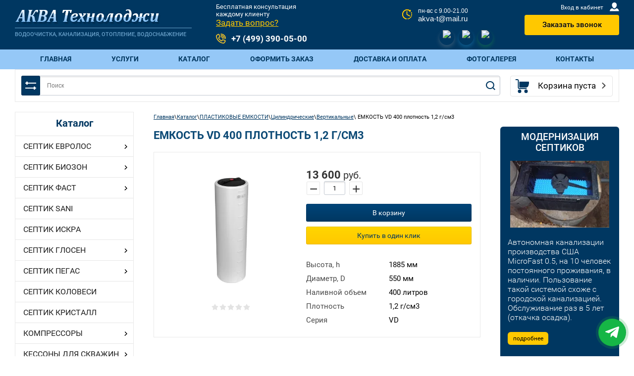

--- FILE ---
content_type: text/html; charset=utf-8
request_url: https://water-eco.ru/magazin/product/emkost-vd-400-usilennaya
body_size: 27225
content:

	 <!doctype html>
 
<html lang="ru">
	 
	<head>
		 
		<meta charset="utf-8">
		 
		<meta name="robots" content="all"/>
		 <title>ЕМКОСТЬ VD 400 плотность 1,2 г/см3</title> 
		<meta name="description" content="ЕМКОСТЬ VD 400 плотность 1,2 г/см3">
		 
		<meta name="keywords" content="ЕМКОСТЬ VD 400 плотность 1,2 г/см3">
		 
		<meta name="SKYPE_TOOLBAR" content="SKYPE_TOOLBAR_PARSER_COMPATIBLE">
		<meta name="viewport" content="width=device-width, height=device-height, initial-scale=1.0, maximum-scale=1.0, user-scalable=no">
		 
		<meta name="msapplication-tap-highlight" content="no"/>
		 
		<meta name="format-detection" content="telephone=no">
		 
		<meta http-equiv="x-rim-auto-match" content="none">
		 
				
		<link rel="stylesheet" href="/g/css/styles_articles_tpl.css">
		 
		<link rel="stylesheet" href="/t/v1007/images/css/styles.css">
		 
		<link rel="stylesheet" href="/t/v1007/images/css/designblock.scss.css">
		 
		<link rel="stylesheet" href="/t/v1007/images/css/s3_styles.scss.css">
		 
		<script src="/g/libs/jquery/1.10.2/jquery.min.js"></script>
		 
		<script src="/g/s3/misc/adaptiveimage/1.0.0/adaptiveimage.js"></script>
		 	<link rel="stylesheet" href="/g/css/styles_articles_tpl.css">
<meta name="yandex-verification" content="b0828ef89e774095" />

            <!-- 46b9544ffa2e5e73c3c971fe2ede35a5 -->
            <script src='/shared/s3/js/lang/ru.js'></script>
            <script src='/shared/s3/js/common.min.js'></script>
        <link rel='stylesheet' type='text/css' href='/shared/s3/css/calendar.css' /><link rel='stylesheet' type='text/css' href='/shared/highslide-4.1.13/highslide.min.css'/>
<script type='text/javascript' src='/shared/highslide-4.1.13/highslide.packed.js'></script>
<script type='text/javascript'>
hs.graphicsDir = '/shared/highslide-4.1.13/graphics/';
hs.outlineType = null;
hs.showCredits = false;
hs.lang={cssDirection:'ltr',loadingText:'Загрузка...',loadingTitle:'Кликните чтобы отменить',focusTitle:'Нажмите чтобы перенести вперёд',fullExpandTitle:'Увеличить',fullExpandText:'Полноэкранный',previousText:'Предыдущий',previousTitle:'Назад (стрелка влево)',nextText:'Далее',nextTitle:'Далее (стрелка вправо)',moveTitle:'Передвинуть',moveText:'Передвинуть',closeText:'Закрыть',closeTitle:'Закрыть (Esc)',resizeTitle:'Восстановить размер',playText:'Слайд-шоу',playTitle:'Слайд-шоу (пробел)',pauseText:'Пауза',pauseTitle:'Приостановить слайд-шоу (пробел)',number:'Изображение %1/%2',restoreTitle:'Нажмите чтобы посмотреть картинку, используйте мышь для перетаскивания. Используйте клавиши вперёд и назад'};</script>
<link rel="icon" href="/favicon.ico" type="image/vnd.microsoft.icon">

<!--s3_require-->
<link rel="stylesheet" href="/g/basestyle/1.0.1/user/user.css" type="text/css"/>
<link rel="stylesheet" href="/g/basestyle/1.0.1/user/user.blue.css" type="text/css"/>
<script type="text/javascript" src="/g/basestyle/1.0.1/user/user.js" async></script>
<!--/s3_require-->

<!--s3_goal-->
<script src="/g/s3/goal/1.0.0/s3.goal.js"></script>
<script>new s3.Goal({map:{"176901":{"goal_id":"176901","object_id":"21380500","event":"submit","system":"metrika","label":"otpravka1","code":"anketa"},"177101":{"goal_id":"177101","object_id":"21380900","event":"submit","system":"metrika","label":"otpravka2","code":"anketa"}}, goals: [], ecommerce:[]});</script>
<!--/s3_goal-->
		<link rel="stylesheet" href="/g/libs/jquery-popover/0.0.3/jquery.popover.css">
		 
		<script src="/g/libs/jquery-popover/0.0.3/jquery.popover.min.js" type="text/javascript"></script>
		 
		<script src="/g/s3/misc/form/1.0.0/s3.form.js" type="text/javascript"></script>
		 
		<script src="/g/libs/jquery-bxslider/4.1.2/jquery.bxslider.min.js" type="text/javascript"></script>
		  
		<script type="text/javascript" src="/t/v1007/images/js/main.js"></script>
		  
		<!--[if lt IE 10]> <script src="/g/libs/ie9-svg-gradient/0.0.1/ie9-svg-gradient.min.js"></script> <script src="/g/libs/jquery-placeholder/2.0.7/jquery.placeholder.min.js"></script> <script src="/g/libs/jquery-textshadow/0.0.1/jquery.textshadow.min.js"></script> <script src="/g/s3/misc/ie/0.0.1/ie.js"></script> <![endif]-->
		<!--[if lt IE 9]> <script src="/g/libs/html5shiv/html5.js"></script> <![endif]-->
		
					
		
		
		
			<link rel="stylesheet" type="text/css" href="/g/shop2v2/default/css/theme.less.css">		
			<script type="text/javascript" src="/g/printme.js"></script>
		<script type="text/javascript" src="/g/shop2v2/default/js/tpl.js"></script>
		<script type="text/javascript" src="/g/shop2v2/default/js/baron.min.js"></script>
		
			<script type="text/javascript" src="/g/shop2v2/default/js/shop2.2.js"></script>
		
	<script type="text/javascript">shop2.init({"productRefs": {"764735700":{"vysota":{"141948100":["979904900"]},"diametr":{"141948300":["979904900"]},"nalivnoj_ob_em":{"141948500":["979904900"]},"plotnost_":{"141942500":["979904900"]},"seria_35":{"141948700":["979904900"]}}},"apiHash": {"getPromoProducts":"5669884459dec822b0927d5d51944bc1","getSearchMatches":"a8108f03d419ce419ca33899d9785e6f","getFolderCustomFields":"6e3c4b161a2a6b1affd81ca99aaf8c77","getProductListItem":"477212a485a36f0ffb3b9e2e13e93d45","cartAddItem":"794e230f5cc792bba004a4873efbc4a1","cartRemoveItem":"eb3bed10943b4915fc951ccf28ee8f81","cartUpdate":"b367f6ebb31fb346cab42ed983e70bed","cartRemoveCoupon":"a661e4f9d9316309ccc7f4abf99fac92","cartAddCoupon":"c6a6da96b4d224279a0def2e5791d926","deliveryCalc":"cb6f903c112d3f311c81fdca9126d20e","printOrder":"7ce3bc45795586e936e381878ffb9edb","cancelOrder":"5a37676a2d68080efbf02f0039a7aeef","cancelOrderNotify":"3812508591260f3fc7059dff9a30541f","repeatOrder":"0731c44a9c5f8de882fcb8bff5125527","paymentMethods":"b191075cf6c0bc979f3d8bc54c248202","compare":"dea4e46fd55cf687215e17e827ce40a3"},"hash": null,"verId": 1617995,"mode": "product","step": "","uri": "/magazin","IMAGES_DIR": "/d/","my": {"show_sections":false,"special_alias":"\u0410\u043a\u0446\u0438\u044f","new_alias":"\u041d\u043e\u0432\u0438\u043d\u043a\u0430","hide_in_search":["name"],"buy_alias":"\u0412 \u043a\u043e\u0440\u0437\u0438\u043d\u0443"},"shop2_cart_order_payments": 1,"cf_margin_price_enabled": 0,"maps_yandex_key":"","maps_google_key":""});</script>
<style type="text/css">.product-item-thumb {width: 250px;}.product-item-thumb .product-image, .product-item-simple .product-image {height: 250px;width: 250px;}.product-item-thumb .product-amount .amount-title {width: 154px;}.product-item-thumb .product-price {width: 200px;}.shop2-product .product-side-l {width: 450px;}.shop2-product .product-image {height: 450px;width: 450px;}.shop2-product .product-thumbnails li {width: 140px;height: 140px;}</style>
		
		<script src="/g/s3/misc/eventable/0.0.1/s3.eventable.js" charset="utf-8"></script>
		<script src="/g/s3/misc/math/0.0.1/s3.math.js" charset="utf-8"></script>
		<script src="/t/v1007/images/js/menu.js" charset="utf-8"></script>
		<script src="/t/v1007/images/js/plugins.js" charset="utf-8"></script>
				<script src="/t/v1007/images/js/nouislider.min.js" charset="utf-8"></script>
		<script src="/t/v1007/images/js/one.line.menu.js" charset="utf-8"></script>
		<script src="/t/v1007/images/js/animit.js"></script>
		<script src="/t/v1007/images/js/jquery.waslidemenu.min.js"></script>
		<script src="/t/v1007/images/js/main_local.js" charset="utf-8"></script>
		<script src="/g/templates/shop2/2.72.2/js/resizeController.js"></script>
		
		<script src="/t/v1007/images/js/site.addons.js"></script>
		<link rel="stylesheet" href="/t/v1007/images/theme0/theme.scss.css">
		<link rel="stylesheet" href="/t/v1007/images/css/site_addons.scss.css">
		<script src="/t/v1007/images/js/site_addons.js"></script>
		<link rel="stylesheet" href="/t/v1007/images/css/site_addons_new.scss.css">
		<script src="/t/v1007/images/js/site_addons_new.js"></script>
		<link rel="stylesheet" href="/g/templates/mgsite/css/messengers.module.css">
		<link rel="stylesheet" href="/t/v1007/images/site.btns.scss.css">
		<link rel="stylesheet" href="/t/v1007/images/css/addon_style.scss.css">
		
		<link rel="stylesheet" href="/t/images/css/ors_styles.scss.css">
		
	</head>
	 
	<body>
		<div class="overlay"></div>
		<div class="wrapper wrapper-inner editorElement layer-type-wrapper" >
			  <div class="side-panel side-panel-67 widget-type-side_panel editorElement layer-type-widget widget-38" data-layers="['login-top':['tablet-landscape':'inSide','tablet-portrait':'inSide','mobile-landscape':'inSide','mobile-portrait':'inSide'],'mobile-left-panel':['tablet-landscape':'inSide','tablet-portrait':'inSide','mobile-landscape':'inSide','mobile-portrait':'inSide'],'widget-12':['tablet-landscape':'inSide','tablet-portrait':'inSide','mobile-landscape':'inSide','mobile-portrait':'inSide'],'widget-20':['tablet-landscape':'inSide','tablet-portrait':'inSide','mobile-landscape':'inSide','mobile-portrait':'inSide']]" data-phantom="0" data-position="left">
	<div class="side-panel-top">
		<div class="side-panel-button">
			<span class="side-panel-button-icon">
				<span class="side-panel-button-icon-line"></span>
				<span class="side-panel-button-icon-line"></span>
				<span class="side-panel-button-icon-line"></span>
			</span>
		</div>
		<div class="side-panel-top-inner" ></div>
	</div>
	<div class="side-panel-mask"></div>
	<div class="side-panel-content">
				<div class="side-panel-content-inner"></div>
	</div>
</div>   
			<div class="editorElement layer-type-block ui-droppable block-4 change" >
				<div class="layout columned columns-3 layout_center layout_7_id_15" >
					<div class="layout column layout_15" >
						<div class="editorElement layer-type-block ui-droppable block-7" >
							<div class="site-name widget-8 widget-type-site_name editorElement layer-type-widget">
								 <a href="http://water-eco.ru"> 						 						 						<div class="sn-wrap">  
								<div class="sn-logo">
									 
									<img src="/t/v1007/images/images/logo_1.png" alt="">
									 
								</div>
								   
							</div>
							 </a> 
					</div>
					<div class="site-description widget-10 widget-type-site_description editorElement layer-type-widget">
						 
						<div class"align-elem">
							Водоочистка, канализация, отопление, водоснабжение
						</div>
						 
					</div>
				</div>
			</div>
			<div class="layout column layout_65" >
				<div class="editorElement layer-type-block ui-droppable block-24" >
					<div class="text-3_chedule-button">
						<div class="editorElement layer-type-text text-3" >Бесплатная консультация<br>каждому клиенту</div>
							<div class="schedule-button">
								<a class="button-19 widget-11 widget-type-button editorElement layer-type-widget" href="#"  data-api-type="popup-form" data-api-url="/-/x-api/v1/public/?method=form/postform&param[form_id]=21380300&param[tpl]=wm.form.popup
	.tpl&placeholder=title&tit_en=&sh_err_msg=" data-wr-class="popover-wrap-19"><span>Задать вопрос?</span></a>
							</div>
					</div>	
										<div class="schedule-block">
						пн-вс с 9.00-21.00<br />
<a href="mailto:akva-t@mail.ru">akva-t@mail.ru</a>
						    
					</div>
											<div class="phones-13 widget-7 phones-block contacts-block widget-type-contacts_phone editorElement layer-type-widget">
		<div class="inner">
			<label class="cell-icon" for="tg-phones-13">
				<div class="icon"></div>
			</label>
			<input id="tg-phones-13" class="tgl-but" type="checkbox">
			<div class="block-body-drop">
				<div class="cell-text">
					<div class="title"><div class="align-elem">Телефон:</div></div>
					<div class="text_body">
						<div class="align-elem">
															<div><a href="tel:+7 (499) 390-05-00">+7 (499) 390-05-00</a></div>													</div>
					</div>
				</div>
			</div>
		</div>
	</div>
  
						<div class="social-networks">
													<div class="mg-global-messengers__item test2">
								<a href="https://wa.me/79257710527" target="_blank" class="mg-global-messengers__item-button">
									<img src="/thumb/2/LHRpo45RbDBaXM6WlEtcYw/30r30/d/fgs16_whatsapp.svg" alt="Whatsapp">
								</a>
								<div class="mg-global-messengers__item-text">Whatsapp</div>
							</div>
													<div class="mg-global-messengers__item test2">
								<a href="https://t.me/+79257710527" target="_blank" class="mg-global-messengers__item-button">
									<img src="/thumb/2/hCxeGmCiNrc24wfhXSlKQg/30r30/d/fgs16_telegram.svg" alt="Telegram">
								</a>
								<div class="mg-global-messengers__item-text">Telegram</div>
							</div>
													<div class="mg-global-messengers__item test2">
								<a href="https://www.viber.click/+79150007877" target="_blank" class="mg-global-messengers__item-button">
									<img src="/thumb/2/hn9N0S7-JaFDm3UT9AHXpA/30r30/d/fgs16_viber.svg" alt="Viber">
								</a>
								<div class="mg-global-messengers__item-text">Viber</div>
							</div>
											</div>
					</div>
				</div>
				<div class="layout column layout_64" >
					<div class="editorElement layer-type-block ui-droppable block-23" > 
						<div class="login-top">
							Вход в кабинет
							<svg id="SvgjsSvg1035" version="1.1" width="19" height="18" viewBox="0 0 19 18"><defs id="SvgjsDefs1036"></defs><path id="SvgjsPath1037" d="M1176.99 142.9C1175.42 142.9 1173.65 144.08 1173.04 145.53L1172.06 147.85C1171.8899999999999 148.26 1172.1 148.59 1172.55 148.59L1190.1399999999999 148.59C1190.58 148.59 1190.8 148.26 1190.62 147.85L1189.6499999999999 145.53C1189.03 144.08 1187.2599999999998 142.9 1185.6899999999998 142.9L1185.1999999999998 142.9C1184.6399999999999 143.43 1184.2399999999998 143.76000000000002 1184.2399999999998 143.76000000000002C1182.6399999999999 145.28000000000003 1180.0099999999998 145.3 1178.4299999999998 143.77C1178.4299999999998 143.77 1178.0099999999998 143.44 1177.4499999999998 142.9ZM1176.54 135.79C1176.54 133.15 1178.7 131 1181.34 131C1183.99 131 1186.1399999999999 133.15 1186.1399999999999 135.8L1186.1399999999999 136.65C1186.1399999999999 139.03 1183.7499999999998 141.57 1183.7499999999998 141.57C1182.4199999999998 143.32999999999998 1180.2199999999998 143.35999999999999 1178.9099999999999 141.57999999999998C1178.9099999999999 141.57999999999998 1176.54 139.07999999999998 1176.54 136.73Z " fill="#ffffff" fill-opacity="1" transform="matrix(1,0,0,1,-1172,-131)"></path></svg>
							<span class="login-close"></span>
						</div>
							<a class="button-8 widget-4 widget-type-button editorElement layer-type-widget" href="#"  data-api-type="popup-form" data-api-url="/-/x-api/v1/public/?method=form/postform&param[form_id]=21380500&param[tpl]=wm.form.popup
	.tpl&placeholder=title&tit_en=&sh_err_msg=" data-wr-class="popover-wrap-8"><span>Заказать звонок</span></a>
 
					</div>
				</div>
			</div>
		</div>
		<div class="editorElement layer-type-block ui-droppable block-25" >
			<div class="layout layout_center not-columned layout_66_id_22" >
				<div class="widget-12 horizontal menu-22 wm-widget-menu widget-type-menu_horizontal editorElement layer-type-widget" data-screen-button="none" data-responsive-tl="button" data-responsive-tp="button" data-responsive-ml="columned" data-more-text="..." data-child-icons="NaN">
					 
					<div class="menu-button">
						Меню
					</div>
					 
					<div class="menu-scroll">
						   <ul><li class="menu-item"><a href="/" ><span class="menu-item-text">Главная</span></a></li><li class="menu-item"><a href="/catalogue" ><span class="menu-item-text">Услуги</span></a></li><li class="menu-item"><a href="https://water-eco.ru/magazin" ><span class="menu-item-text">Каталог</span></a></li><li class="menu-item"><a href="/mail" ><span class="menu-item-text">Оформить заказ</span></a></li><li class="menu-item"><a href="/dostavka-i-oplata" ><span class="menu-item-text">Доставка и оплата</span></a></li><li class="menu-item"><a href="/fotogalereya" ><span class="menu-item-text">Фотогалерея</span></a></li><li class="menu-item"><a href="/kontakty" ><span class="menu-item-text">Контакты</span></a></li></ul> 
					</div>
					 
				</div>
			</div>
		</div>
		<div class="header-bottom-panel2-wrap">
			<div class="header-bottom-panel2">
				<div class="header-bottom-panel2-in">
					<div id="shop2-cart-preview" class=" active">
		<div class="cart-top-wrap empty">
		Корзина пуста
		<div class="cart-total">0</div>
	</div>	
	</div>					<div class="search-icon"></div>
					<div class="search-wrapper">	
						
	
<div class="shop2-block search-form ">
	<div class="block-title">
		<strong title="Расширенный поиск">
			Расширенный поиск
			<svg id="SvgjsSvg1032" version="1.1" width="22" height="16" viewBox="0 0 22 16"><defs id="SvgjsDefs1033"></defs><path id="SvgjsPath1034" d="M292 189L293 189L293 188C293 187.44772 293.44772 187 294 187L295 187C295.55228 187 296 187.44772 296 188L296 189L312 189C312.55228 189 313 189.44772 313 190C313 190.55228 312.55228 191 312 191L296 191L296 192C296 192.55228 295.55228 193 295 193L294 193C293.44772 193 293 192.55228 293 192L293 191L292 191C291.44772 191 291 190.55228 291 190C291 189.44772 291.44772 189 292 189ZM292 199L308 199L308 198C308 197.44772 308.44772 197 309 197L310 197C310.55228 197 311 197.44772 311 198L311 199L312 199C312.55228 199 313 199.44772 313 200C313 200.55228 312.55228 201 312 201L311 201L311 202C311 202.55228 310.55228 203 310 203L309 203C308.44772 203 308 202.55228 308 202L308 201L292 201C291.44772 201 291 200.55228 291 200C291 199.44772 291.44772 199 292 199Z " fill="#ffffff" fill-opacity="1" transform="matrix(1,0,0,1,-291,-187)"></path></svg></strong>
		<strong class="mobile" title="Расширенный поиск">
			Расширенный поиск
			<svg id="SvgjsSvg1032" version="1.1" width="22" height="16" viewBox="0 0 22 16"><defs id="SvgjsDefs1033"></defs><path id="SvgjsPath1034" d="M292 189L293 189L293 188C293 187.44772 293.44772 187 294 187L295 187C295.55228 187 296 187.44772 296 188L296 189L312 189C312.55228 189 313 189.44772 313 190C313 190.55228 312.55228 191 312 191L296 191L296 192C296 192.55228 295.55228 193 295 193L294 193C293.44772 193 293 192.55228 293 192L293 191L292 191C291.44772 191 291 190.55228 291 190C291 189.44772 291.44772 189 292 189ZM292 199L308 199L308 198C308 197.44772 308.44772 197 309 197L310 197C310.55228 197 311 197.44772 311 198L311 199L312 199C312.55228 199 313 199.44772 313 200C313 200.55228 312.55228 201 312 201L311 201L311 202C311 202.55228 310.55228 203 310 203L309 203C308.44772 203 308 202.55228 308 202L308 201L292 201C291.44772 201 291 200.55228 291 200C291 199.44772 291.44772 199 292 199Z " fill="#ffffff" fill-opacity="1" transform="matrix(1,0,0,1,-291,-187)"></path></svg></strong>			
		<span>&nbsp;</span>
	</div>
	<div class="block-body">
		<div class="close-search-mobile"></div>
		<div class="block-title">
			<svg id="SvgjsSvg1032" version="1.1" width="22" height="16" viewBox="0 0 22 16"><defs id="SvgjsDefs1033"></defs><path id="SvgjsPath1034" d="M292 189L293 189L293 188C293 187.44772 293.44772 187 294 187L295 187C295.55228 187 296 187.44772 296 188L296 189L312 189C312.55228 189 313 189.44772 313 190C313 190.55228 312.55228 191 312 191L296 191L296 192C296 192.55228 295.55228 193 295 193L294 193C293.44772 193 293 192.55228 293 192L293 191L292 191C291.44772 191 291 190.55228 291 190C291 189.44772 291.44772 189 292 189ZM292 199L308 199L308 198C308 197.44772 308.44772 197 309 197L310 197C310.55228 197 311 197.44772 311 198L311 199L312 199C312.55228 199 313 199.44772 313 200C313 200.55228 312.55228 201 312 201L311 201L311 202C311 202.55228 310.55228 203 310 203L309 203C308.44772 203 308 202.55228 308 202L308 201L292 201C291.44772 201 291 200.55228 291 200C291 199.44772 291.44772 199 292 199Z " fill="#ffffff" fill-opacity="1" transform="matrix(1,0,0,1,-291,-187)"></path></svg><strong>Расширенный поиск</strong>
			<span>&nbsp;</span>
		</div>	
		<form action="/magazin/search" enctype="multipart/form-data">
			<input type="hidden" name="sort_by" value=""/>
			
							<div class="row clear-self">
					<div class="param-wrap param_range price range_slider_wrapper">
	                    <div class="td param-body">
	                        <div class="price_range clear-self">
	                        	<label class="range min">
	                        		<span class="text-small">от</span>
	                                <input name="s[price][min]" type="text" size="5" class="small low" value="0" />
	                            </label>
	                            <label class="range max">    
	                            	<span class="text-small">до</span>
	    							<input name="s[price][max]" type="text" size="5" class="small hight" value="250000" />
	    						</label>	
	                        </div>
	                        <div class="input_range_slider"></div>
	                    </div>
	                </div>
				</div>
			
			
							<div class="row">
					<label class="row-title" for="shop2-article">Артикул:</label>
					<input type="text" name="s[article]" id="shop2-article" value="" />
				</div>
			
							<div class="row">
					<label class="row-title" for="shop2-text">Текст:</label>
					<input type="text" name="search_text" size="20" id="shop2-text"  value="" />
				</div>
			
			
							<div class="row">
					<div class="row-title">Выберите категорию:</div>
					<select name="s[folder_id]" id="s[folder_id]">
						<option value="">Все</option>
																																		<option value="148101100" >
									 СЕПТИК ЕВРОЛОС
								</option>
																												<option value="148101300" >
									&raquo; Анаэробные септики Евролос Эко, энергонезависимые
								</option>
																												<option value="148101500" >
									&raquo; Эжекторные станции серии Евролос Био
								</option>
																												<option value="148101700" >
									&raquo; Аэрационные станции серии Евролос Про
								</option>
																												<option value="148101900" >
									&raquo; Аэрационные станции серии Евролос Грунт
								</option>
																												<option value="148102100" >
									&raquo; Стоимость монтажных работ
								</option>
																												<option value="218767707" >
									&raquo; Удлинительная горловина
								</option>
																												<option value="148100100" >
									 СЕПТИК БИОЗОН
								</option>
																												<option value="148100300" >
									&raquo; Биореакторы
								</option>
																												<option value="148100500" >
									&raquo; Аэрационные станции
								</option>
																												<option value="148100700" >
									&raquo; Удлинительные горловины
								</option>
																												<option value="148099900" >
									 СЕПТИК ФАСТ
								</option>
																												<option value="445322109" >
									&raquo; Обслуживание и ремонт септика FAST
								</option>
																												<option value="110546102" >
									 СЕПТИК SANI
								</option>
																												<option value="16965107" >
									 СЕПТИК ИСКРА
								</option>
																												<option value="128007507" >
									 СЕПТИК ГЛОСЕН
								</option>
																												<option value="137811507" >
									&raquo; Анаэробные септики Глосен ЭКО
								</option>
																												<option value="137819907" >
									&raquo; Аэрационный септик GLOSEN LETT
								</option>
																												<option value="137822707" >
									&raquo; Автономная канализация УГБО ГЛОСЕН
								</option>
																												<option value="137830707" >
									&raquo; Автономная канализация УГБО ГЛОСЕН МИНИ (низкий корпус)
								</option>
																												<option value="193062105" >
									 СЕПТИК ПЕГАС
								</option>
																												<option value="193149705" >
									&raquo; Рециркуляционные, оросительные станции Пегас
								</option>
																												<option value="209415705" >
									&raquo;&raquo; СГБО Пегас
								</option>
																												<option value="209417505" >
									&raquo;&raquo; Пегас Лайт
								</option>
																												<option value="209273705" >
									&raquo; Аэрационные станции Пегас Oxygen
								</option>
																												<option value="148102300" >
									 СЕПТИК КОЛОВЕСИ
								</option>
																												<option value="148102500" >
									 СЕПТИК КРИСТАЛЛ
								</option>
																												<option value="148102700" >
									 КОМПРЕССОРЫ
								</option>
																												<option value="85063102" >
									&raquo; Вихревые воздуходувки
								</option>
																												<option value="85110702" >
									&raquo; Мембранные компрессоры
								</option>
																												<option value="148105300" >
									 КЕССОНЫ ДЛЯ СКВАЖИН
								</option>
																												<option value="148105500" >
									&raquo; Кессоны СПК БИОЗОН
								</option>
																												<option value="148105700" >
									&raquo; Кессоны ЕВРОЛОС
								</option>
																												<option value="148103500" >
									 ПЛАСТИКОВЫЕ ЕМКОСТИ
								</option>
																												<option value="148103700" >
									&raquo; Прямоугольные
								</option>
																												<option value="148103900" >
									&raquo; Цилиндрические
								</option>
																												<option value="148104100" >
									&raquo;&raquo; Вертикальные
								</option>
																												<option value="148104300" >
									&raquo;&raquo; Горизонтальные
								</option>
																												<option value="148104500" >
									&raquo; Универсальные
								</option>
																												<option value="148104700" >
									&raquo; В обрешетке
								</option>
																												<option value="148104900" >
									&raquo; Емкости с мешалкой
								</option>
																												<option value="29702516" >
									 Септик УДАЧА
								</option>
																		</select>
				</div>

				<div id="shop2_search_custom_fields"></div>
			
						<div id="shop2_search_global_fields">
				
																																																																																											</div>
						
							<div class="row">
					<div class="row-title">Производитель:</div>
					<select name="s[vendor_id]">
						<option value="">Все</option>          
													<option value="72812309" >Биозон</option>
													<option value="72812109" >Евролос</option>
													<option value="21106102" >I.VA.CO. Италия</option>
													<option value="43327500" >СПК</option>
													<option value="43327300" >Biomicrobics</option>
													<option value="43327700" >Тест</option>
											</select>
				</div>
			
							<div class="row">
					<div class="row-title">Новинка:</div>
					<select name="s[new]">
						<option value="">Все</option>
						<option value="1">да</option>
						<option value="0">нет</option>
					</select>
				</div>
			
							<div class="row">
					<div class="row-title">Спецпредложение:</div>
					<select name="s[special]">
						<option value="">Все</option>
						<option value="1">да</option>
						<option value="0">нет</option>
					</select>
				</div>
			
							<div class="row">
					<div class="row-title">Результатов на странице:</div>
					<select name="s[products_per_page]">
																										<option value="5">5</option>
																				<option value="20">20</option>
																				<option value="35">35</option>
																				<option value="50">50</option>
																				<option value="65">65</option>
																				<option value="80">80</option>
																				<option value="95">95</option>
											</select>
				</div>
			
			<div class="clear-container"></div>
			<div class="row">
				<button type="submit" class="search-btn">Найти</button>
			</div>
		<re-captcha data-captcha="recaptcha"
     data-name="captcha"
     data-sitekey="6LcNwrMcAAAAAOCVMf8ZlES6oZipbnEgI-K9C8ld"
     data-lang="ru"
     data-rsize="invisible"
     data-type="image"
     data-theme="light"></re-captcha></form>
		<div class="clear-container"></div>
	</div>
</div><!-- Search Form -->			         				          	<script>
	var shop2SmartSearchSettings = {
		shop2_currency: 'руб.'
	}
</script>


<div id="search-app" class="hide_search_popup" v-on-clickaway="resetData">

	<form action="/magazin/search" enctype="multipart/form-data" id="smart-search-block" class="search-form search-block__form">
		<input type="hidden" name="gr_smart_search" value="1">
		<input autocomplete="off" placeholder="Поиск" v-model="search_query" v-on:keyup="searchStart" type="text" name="search_text" class="search-text search-block__input" id="shop2-name">
		<input class="search-button" type="submit" value="" />
	    
	<re-captcha data-captcha="recaptcha"
     data-name="captcha"
     data-sitekey="6LcNwrMcAAAAAOCVMf8ZlES6oZipbnEgI-K9C8ld"
     data-lang="ru"
     data-rsize="invisible"
     data-type="image"
     data-theme="light"></re-captcha></form>
	<div class="close-search"></div>
	<div id="search-result" class="custom-scroll scroll-width-thin scroll" v-if="(foundsProduct + foundsFolders + foundsVendors) > 0" v-cloak>
		<div class="search-result-top">
			<div class="search-result-left" v-if="foundsProduct > 0">
				<div class="result-products">
					<div class="products-search-title">Товары <span>{{foundsProduct}}</span></div>
					<div class="product-items">
						<div class="product-item" v-for='product in products'>
							<div class="product-image" v-if="product.image_url">
								<a v-bind:href="'/'+product.alias">
									<img v-bind:src="product.image_url" v-bind:alt="product.name" v-bind:title="product.name">
								</a>
							</div>
							
							<div class="product-image no-image" v-else>
								<a v-bind:href="'/'+product.alias"></a>
							</div>
							
							<div class="product-text">
								<div class="product-name"><a v-bind:href="'/'+product.alias">{{product.name}}</a></div>
								<div class="product-text-price">
									<div class="price-old" v-if="product.price_old > 0"><strong>{{product.price_old}}</strong> <span>{{shop2SmartSearchSettings.shop2_currency}}</span></div>
									<div class="price"><strong>{{product.price}}</strong> <span>{{shop2SmartSearchSettings.shop2_currency}}</span></div>
								</div>
							</div>
						</div>
					</div>
				</div>
			</div>
			<div class="search-result-right" v-if="foundsFolders > 0 || foundsVendors > 0">
				<div class="result-folders" v-if="foundsFolders > 0">
					<div class="folders-search-title">Категории <span>{{foundsFolders}}</span></div>
					<div class="folder-items">
						<div class="folder-item" v-for="folder in foldersSearch">
							<a v-bind:href="'/'+folder.alias" class="found-folder"><span>{{folder.folder_name}}</span></a>
						</div>
					</div>
				</div>
				<div class="result-vendors" v-if="foundsVendors > 0">	
					<div class="vendors-search-title">Производители <span>{{foundsVendors}}</span></div>
					<div class="vendor-items">
						<div class="vendor-item" v-for="vendor in vendorsSearch">
							<a v-bind:href="vendor.alias" class="found-vendor"><span>{{vendor.name}}</span></a>
						</div>
					</div>
				</div>
			</div>
		</div>
		<div class="search-result-bottom">
			<span class="search-result-btn"><span>Все результаты</span></span>
		</div>
	</div>
</div>



<script> 
var shop2SmartSearch = {
		folders: [{"folder_id":"148098900","folder_name":"","tree_id":"57345700","_left":"1","_right":"130","_level":"0","hidden":"0","items":"0","alias":"magazin\/folder\/148098900","page_url":"\/magazin","exporter:share\/yandex_market":1,"exporter:folders:share\/yandex_market":0,"exporter:share\/yandex_products":1},{"folder_id":"148101100","folder_name":"\u0421\u0415\u041f\u0422\u0418\u041a \u0415\u0412\u0420\u041e\u041b\u041e\u0421","tree_id":"57345700","_left":"10","_right":"23","_level":"1","hidden":"0","items":"0","alias":"magazin\/folder\/septik-evrolos","page_url":"\/magazin","exporter:share\/yandex_market":1,"exporter:share\/yandex_products":1,"image":{"image_id":1530752300,"filename":"nova_septiki_evrolos_top_img_1.jpg","ver_id":1617995,"image_width":"600","image_height":"600","ext":"jpg"},"hide_folder":false,"exporter:folders:share\/yandex_market":"785858061","exporter:folders:share\/yandex_products":""},{"folder_id":"148101300","folder_name":"\u0410\u043d\u0430\u044d\u0440\u043e\u0431\u043d\u044b\u0435 \u0441\u0435\u043f\u0442\u0438\u043a\u0438 \u0415\u0432\u0440\u043e\u043b\u043e\u0441 \u042d\u043a\u043e, \u044d\u043d\u0435\u0440\u0433\u043e\u043d\u0435\u0437\u0430\u0432\u0438\u0441\u0438\u043c\u044b\u0435","tree_id":"57345700","_left":"11","_right":"12","_level":"2","hidden":"0","items":"0","alias":"magazin\/folder\/anaerobnyj-septik-evrolos-eko","page_url":"\/magazin","exporter:share\/yandex_market":1,"image":{"image_id":1530748900,"filename":"eurolos-eko.jpg","ver_id":1617995,"image_width":"400","image_height":"400","ext":"jpg"},"hide_folder":false,"exporter:folders:share\/yandex_market":0,"exporter:share\/yandex_products":1},{"folder_id":"148101500","folder_name":"\u042d\u0436\u0435\u043a\u0442\u043e\u0440\u043d\u044b\u0435 \u0441\u0442\u0430\u043d\u0446\u0438\u0438 \u0441\u0435\u0440\u0438\u0438 \u0415\u0432\u0440\u043e\u043b\u043e\u0441 \u0411\u0438\u043e","tree_id":"57345700","_left":"13","_right":"14","_level":"2","hidden":"0","items":"0","alias":"magazin\/folder\/ezhektornye-stancii","page_url":"\/magazin","exporter:share\/yandex_market":1,"image":{"image_id":1530751300,"filename":"eurolos-bio-6.jpg","ver_id":1617995,"image_width":"422","image_height":"422","ext":"jpg"},"hide_folder":false,"exporter:folders:share\/yandex_market":"785858061","exporter:share\/yandex_products":1},{"folder_id":"148101700","folder_name":"\u0410\u044d\u0440\u0430\u0446\u0438\u043e\u043d\u043d\u044b\u0435 \u0441\u0442\u0430\u043d\u0446\u0438\u0438 \u0441\u0435\u0440\u0438\u0438 \u0415\u0432\u0440\u043e\u043b\u043e\u0441 \u041f\u0440\u043e","tree_id":"57345700","_left":"15","_right":"16","_level":"2","hidden":"0","items":"0","alias":"magazin\/folder\/aeracionnye-stancii","page_url":"\/magazin","image":{"image_id":1530749900,"filename":"eurolos-pro.jpg","ver_id":1617995,"image_width":"400","image_height":"400","ext":"jpg"},"hide_folder":false,"folder_yandex":"","exporter:share\/yandex_market":1,"exporter:folders:share\/yandex_market":"","exporter:share\/yandex_products":1},{"folder_id":"148101900","folder_name":"\u0410\u044d\u0440\u0430\u0446\u0438\u043e\u043d\u043d\u044b\u0435 \u0441\u0442\u0430\u043d\u0446\u0438\u0438 \u0441\u0435\u0440\u0438\u0438 \u0415\u0432\u0440\u043e\u043b\u043e\u0441 \u0413\u0440\u0443\u043d\u0442","tree_id":"57345700","_left":"17","_right":"18","_level":"2","hidden":"0","items":"0","alias":"magazin\/folder\/aeracionnye-stancii-serii-grunt","page_url":"\/magazin","image":{"image_id":1530749100,"filename":"eurolos-grunt-800x600.jpg","ver_id":1617995,"image_width":"800","image_height":"600","ext":"jpg"},"hide_folder":false,"folder_yandex":"","exporter:share\/yandex_market":1,"exporter:folders:share\/yandex_market":"","exporter:share\/yandex_products":1},{"folder_id":"148102100","folder_name":"\u0421\u0442\u043e\u0438\u043c\u043e\u0441\u0442\u044c \u043c\u043e\u043d\u0442\u0430\u0436\u043d\u044b\u0445 \u0440\u0430\u0431\u043e\u0442","tree_id":"57345700","_left":"19","_right":"20","_level":"2","hidden":"0","items":"0","alias":"magazin\/folder\/stoimost-montazhnyh-rabot","page_url":"\/magazin","exporter:share\/yandex_market":1,"image":null,"hide_folder":1,"exporter:folders:share\/yandex_market":"0","exporter:share\/yandex_products":1},{"folder_id":"218767707","folder_name":"\u0423\u0434\u043b\u0438\u043d\u0438\u0442\u0435\u043b\u044c\u043d\u0430\u044f \u0433\u043e\u0440\u043b\u043e\u0432\u0438\u043d\u0430","tree_id":"57345700","_left":"21","_right":"22","_level":"2","hidden":"0","items":"0","alias":"folder\/udlinitelnaya-gorlovina","page_url":"\/magazin","exporter:share\/yandex_market":false,"image":null,"hide_folder":1,"exporter:folders:share\/yandex_market":"0","exporter:share\/yandex_products":1},{"folder_id":"148100100","folder_name":"\u0421\u0415\u041f\u0422\u0418\u041a \u0411\u0418\u041e\u0417\u041e\u041d","tree_id":"57345700","_left":"24","_right":"33","_level":"1","hidden":"0","items":"0","alias":"magazin\/folder\/septik-biozon","page_url":"\/magazin","exporter:share\/yandex_market":1,"exporter:share\/yandex_products":1,"image":{"image_id":"1530714300","filename":"biozon.jpg","ver_id":1617995,"image_width":"519","image_height":"465","ext":"jpg"},"hide_folder":false,"exporter:folders:share\/yandex_market":"785858061","exporter:folders:share\/yandex_products":""},{"folder_id":"148100300","folder_name":"\u0411\u0438\u043e\u0440\u0435\u0430\u043a\u0442\u043e\u0440\u044b","tree_id":"57345700","_left":"25","_right":"26","_level":"2","hidden":"0","items":"0","alias":"magazin\/folder\/bioreaktory","page_url":"\/magazin","exporter:share\/yandex_market":1,"image":{"image_id":"2295914702","filename":"bioreaktor_biozon_6.jpg","ver_id":1617995,"image_width":"1200","image_height":"1200","ext":"jpg"},"hide_folder":false,"exporter:folders:share\/yandex_market":785858061,"exporter:share\/yandex_products":1},{"folder_id":"148100500","folder_name":"\u0410\u044d\u0440\u0430\u0446\u0438\u043e\u043d\u043d\u044b\u0435 \u0441\u0442\u0430\u043d\u0446\u0438\u0438","tree_id":"57345700","_left":"27","_right":"28","_level":"2","hidden":"0","items":"0","alias":"magazin\/folder\/stancii-biozon","page_url":"\/magazin","exporter:share\/yandex_market":1,"image":{"image_id":"2295962702","filename":"gruppa_1_1.png","ver_id":1617995,"image_width":"415","image_height":"464","ext":"png"},"hide_folder":false,"exporter:folders:share\/yandex_market":785858061,"exporter:share\/yandex_products":1},{"folder_id":"148100700","folder_name":"\u0423\u0434\u043b\u0438\u043d\u0438\u0442\u0435\u043b\u044c\u043d\u044b\u0435 \u0433\u043e\u0440\u043b\u043e\u0432\u0438\u043d\u044b","tree_id":"57345700","_left":"29","_right":"30","_level":"2","hidden":"0","items":"0","alias":"magazin\/folder\/udlinitelnye-gorloviny","page_url":"\/magazin","exporter:share\/yandex_market":1,"image":{"image_id":"2295974702","filename":"gorlovina_30_1.jpg","ver_id":1617995,"image_width":"956","image_height":"956","ext":"jpg"},"hide_folder":false,"exporter:folders:share\/yandex_market":785858061,"exporter:share\/yandex_products":1},{"folder_id":"148099900","folder_name":"\u0421\u0415\u041f\u0422\u0418\u041a \u0424\u0410\u0421\u0422","tree_id":"57345700","_left":"34","_right":"37","_level":"1","hidden":"0","items":"0","alias":"magazin\/folder\/septik-fast","page_url":"\/magazin","exporter:share\/yandex_market":1,"image":{"image_id":"1530661700","filename":"20191011_132007.jpg","ver_id":1617995,"image_width":"1920","image_height":"1440","ext":"jpg"},"hide_folder":false,"exporter:folders:share\/yandex_market":785858061,"exporter:share\/yandex_products":1},{"folder_id":"445322109","folder_name":"\u041e\u0431\u0441\u043b\u0443\u0436\u0438\u0432\u0430\u043d\u0438\u0435 \u0438 \u0440\u0435\u043c\u043e\u043d\u0442 \u0441\u0435\u043f\u0442\u0438\u043a\u0430 FAST","tree_id":"57345700","_left":"35","_right":"36","_level":"2","hidden":"0","items":"0","alias":"magazin\/folder\/obsluzhivanie-i-remont-septika-fast","page_url":"\/magazin","exporter:share\/yandex_market":false,"exporter:share\/yandex_products":1,"image":{"image_id":"14062551113","filename":"20200327_151708.jpg","ver_id":1617995,"image_width":"1440","image_height":"1920","ext":"jpg"},"hide_folder":false,"exporter:folders:share\/yandex_market":"0","exporter:folders:share\/yandex_products":""},{"folder_id":"110546102","folder_name":"\u0421\u0415\u041f\u0422\u0418\u041a SANI","tree_id":"57345700","_left":"38","_right":"39","_level":"1","hidden":"0","items":"0","alias":"magazin\/folder\/septik-sani","page_url":"\/magazin","exporter:share\/yandex_market":1,"exporter:share\/yandex_products":1,"image":{"image_id":"2369198902","filename":"sani-3.jpg","ver_id":1617995,"image_width":"153","image_height":"230","ext":"jpg"},"hide_folder":false,"exporter:folders:share\/yandex_market":"785858061","exporter:folders:share\/yandex_products":""},{"folder_id":"16965107","folder_name":"\u0421\u0415\u041f\u0422\u0418\u041a \u0418\u0421\u041a\u0420\u0410","tree_id":"57345700","_left":"40","_right":"41","_level":"1","hidden":"0","items":"0","alias":"magazin\/folder\/septik-iskra","page_url":"\/magazin","exporter:share\/yandex_market":1,"exporter:share\/yandex_products":1,"image":{"image_id":"254045107","filename":"kak_rabotaet_avtonomnaya_kanalizaciya_iskra.jpg","ver_id":1617995,"image_width":"480","image_height":"504","ext":"jpg"},"hide_folder":false,"exporter:folders:share\/yandex_market":"785858061","exporter:folders:share\/yandex_products":""},{"folder_id":"128007507","folder_name":"\u0421\u0415\u041f\u0422\u0418\u041a \u0413\u041b\u041e\u0421\u0415\u041d","tree_id":"57345700","_left":"42","_right":"51","_level":"1","hidden":"0","items":"0","alias":"magazin\/folder\/septik-glosen","page_url":"\/magazin","exporter:share\/yandex_market":false,"exporter:share\/yandex_products":1,"image":{"image_id":"1938169307","filename":"sgbo_glosen_shema.jpg","ver_id":1617995,"image_width":"1920","image_height":"1920","ext":"jpg"},"hide_folder":1,"exporter:folders:share\/yandex_market":"0","exporter:folders:share\/yandex_products":""},{"folder_id":"137811507","folder_name":"\u0410\u043d\u0430\u044d\u0440\u043e\u0431\u043d\u044b\u0435 \u0441\u0435\u043f\u0442\u0438\u043a\u0438 \u0413\u043b\u043e\u0441\u0435\u043d \u042d\u041a\u041e","tree_id":"57345700","_left":"43","_right":"44","_level":"2","hidden":"0","items":"0","alias":"magazin\/folder\/anaerobnye-septiki-glosen-eko","page_url":"\/magazin","exporter:share\/yandex_market":false,"image":{"image_id":"1937997307","filename":"anaerobnyj_glosen_eko.jpg","ver_id":1617995,"image_width":"1920","image_height":"1920","ext":"jpg"},"hide_folder":false,"exporter:folders:share\/yandex_market":0,"exporter:share\/yandex_products":1},{"folder_id":"137819907","folder_name":"\u0410\u044d\u0440\u0430\u0446\u0438\u043e\u043d\u043d\u044b\u0439 \u0441\u0435\u043f\u0442\u0438\u043a GLOSEN LETT","tree_id":"57345700","_left":"45","_right":"46","_level":"2","hidden":"0","items":"0","alias":"magazin\/folder\/aeracionnyj-septik-glosen-lett","page_url":"\/magazin","exporter:share\/yandex_market":false,"image":{"image_id":"1938072907","filename":"aeracionnyj_glosen_lett.jpg","ver_id":1617995,"image_width":"1920","image_height":"1920","ext":"jpg"},"hide_folder":false,"exporter:folders:share\/yandex_market":0,"exporter:share\/yandex_products":1},{"folder_id":"137822707","folder_name":"\u0410\u0432\u0442\u043e\u043d\u043e\u043c\u043d\u0430\u044f \u043a\u0430\u043d\u0430\u043b\u0438\u0437\u0430\u0446\u0438\u044f \u0423\u0413\u0411\u041e \u0413\u041b\u041e\u0421\u0415\u041d","tree_id":"57345700","_left":"47","_right":"48","_level":"2","hidden":"0","items":"0","alias":"magazin\/folder\/avtonomnaya-kanalizaciya-ugbo-glosen","page_url":"\/magazin","exporter:share\/yandex_market":false,"image":{"image_id":"1940267707","filename":"glosen_6p_red.jpg","ver_id":1617995,"image_width":"1000","image_height":"1000","ext":"jpg"},"hide_folder":false,"exporter:folders:share\/yandex_market":"0","exporter:share\/yandex_products":1},{"folder_id":"137830707","folder_name":"\u0410\u0432\u0442\u043e\u043d\u043e\u043c\u043d\u0430\u044f \u043a\u0430\u043d\u0430\u043b\u0438\u0437\u0430\u0446\u0438\u044f \u0423\u0413\u0411\u041e \u0413\u041b\u041e\u0421\u0415\u041d \u041c\u0418\u041d\u0418 (\u043d\u0438\u0437\u043a\u0438\u0439 \u043a\u043e\u0440\u043f\u0443\u0441)","tree_id":"57345700","_left":"49","_right":"50","_level":"2","hidden":"0","items":"0","alias":"magazin\/folder\/avtonomnaya-kanalizaciya-ugbo-glosen-mini-nizkij-korpus","page_url":"\/magazin","exporter:share\/yandex_market":false,"image":{"image_id":"1940272907","filename":"glosen_6p_mini_red.jpg","ver_id":1617995,"image_width":"1000","image_height":"1000","ext":"jpg"},"hide_folder":false,"exporter:folders:share\/yandex_market":"0","exporter:share\/yandex_products":1},{"folder_id":"193062105","folder_name":"\u0421\u0415\u041f\u0422\u0418\u041a \u041f\u0415\u0413\u0410\u0421","tree_id":"57345700","_left":"52","_right":"67","_level":"1","hidden":"0","items":"0","alias":"magazin\/folder\/septik-pegas","page_url":"\/magazin","exporter:share\/yandex_market":1,"exporter:share\/yandex_products":1,"image":{"image_id":"2141436305","filename":"pegas_lajt.jpg","ver_id":1617995,"image_width":"1920","image_height":"1144","ext":"jpg"},"hide_folder":false,"exporter:folders:share\/yandex_market":"785858061","exporter:folders:share\/yandex_products":""},{"folder_id":"193149705","folder_name":"\u0420\u0435\u0446\u0438\u0440\u043a\u0443\u043b\u044f\u0446\u0438\u043e\u043d\u043d\u044b\u0435, \u043e\u0440\u043e\u0441\u0438\u0442\u0435\u043b\u044c\u043d\u044b\u0435 \u0441\u0442\u0430\u043d\u0446\u0438\u0438 \u041f\u0435\u0433\u0430\u0441","tree_id":"57345700","_left":"53","_right":"58","_level":"2","hidden":"0","items":"0","alias":"magazin\/folder\/pegas-lajt","page_url":"\/magazin","exporter:share\/yandex_market":1,"image":{"image_id":"2141436305","filename":"pegas_lajt.jpg","ver_id":1617995,"image_width":"1920","image_height":"1144","ext":"jpg"},"hide_folder":false,"exporter:folders:share\/yandex_market":0,"exporter:share\/yandex_products":1},{"folder_id":"209415705","folder_name":"\u0421\u0413\u0411\u041e \u041f\u0435\u0433\u0430\u0441","tree_id":"57345700","_left":"54","_right":"55","_level":"3","hidden":"0","items":"0","alias":"magazin\/folder\/sgbo-pegas","page_url":"\/magazin","exporter:share\/yandex_market":false,"image":{"image_id":"2141436305","filename":"pegas_lajt.jpg","ver_id":1617995,"image_width":"1920","image_height":"1144","ext":"jpg"},"hide_folder":false,"exporter:folders:share\/yandex_market":0,"exporter:share\/yandex_products":1},{"folder_id":"209417505","folder_name":"\u041f\u0435\u0433\u0430\u0441 \u041b\u0430\u0439\u0442","tree_id":"57345700","_left":"56","_right":"57","_level":"3","hidden":"0","items":"0","alias":"magazin\/folder\/pegas-lajt-1","page_url":"\/magazin","exporter:share\/yandex_market":false,"image":{"image_id":"2141436305","filename":"pegas_lajt.jpg","ver_id":1617995,"image_width":"1920","image_height":"1144","ext":"jpg"},"hide_folder":false,"exporter:folders:share\/yandex_market":0,"exporter:share\/yandex_products":1},{"folder_id":"209273705","folder_name":"\u0410\u044d\u0440\u0430\u0446\u0438\u043e\u043d\u043d\u044b\u0435 \u0441\u0442\u0430\u043d\u0446\u0438\u0438 \u041f\u0435\u0433\u0430\u0441 Oxygen","tree_id":"57345700","_left":"59","_right":"60","_level":"2","hidden":"0","items":"0","alias":"magazin\/folder\/pegas-oxigen","page_url":"\/magazin","exporter:share\/yandex_market":1,"image":{"image_id":"2373620705","filename":"sgbo_pegas_lajt_8.png","ver_id":1617995,"image_width":"1000","image_height":"1000","ext":"png"},"hide_folder":false,"exporter:folders:share\/yandex_market":0,"exporter:share\/yandex_products":1},{"folder_id":"148102300","folder_name":"\u0421\u0415\u041f\u0422\u0418\u041a \u041a\u041e\u041b\u041e\u0412\u0415\u0421\u0418","tree_id":"57345700","_left":"68","_right":"69","_level":"1","hidden":"0","items":"0","alias":"magazin\/folder\/septik-kolovesi","page_url":"\/magazin","exporter:share\/yandex_market":1,"image":{"image_id":"2827756301","filename":"image002.png","ver_id":1617995,"image_width":"380","image_height":"322","ext":"png"},"hide_folder":1,"exporter:folders:share\/yandex_market":785858061,"exporter:share\/yandex_products":1},{"folder_id":"148102500","folder_name":"\u0421\u0415\u041f\u0422\u0418\u041a \u041a\u0420\u0418\u0421\u0422\u0410\u041b\u041b","tree_id":"57345700","_left":"70","_right":"71","_level":"1","hidden":"0","items":"0","alias":"magazin\/folder\/septik-kristall","page_url":"\/magazin","exporter:share\/yandex_market":1,"image":{"image_id":"1530707500","filename":"kristall_5_1500x1500.png","ver_id":1617995,"image_width":"1500","image_height":"1500","ext":"png"},"hide_folder":1,"exporter:folders:share\/yandex_market":785858061,"exporter:share\/yandex_products":1},{"folder_id":"148102700","folder_name":"\u041a\u041e\u041c\u041f\u0420\u0415\u0421\u0421\u041e\u0420\u042b","tree_id":"57345700","_left":"84","_right":"89","_level":"1","hidden":"0","items":"0","alias":"magazin\/folder\/kompressory","page_url":"\/magazin","exporter:share\/yandex_market":1,"image":{"image_id":"1494808302","filename":"membrannye_kompressory.jpg","ver_id":1617995,"image_width":"667","image_height":"349","ext":"jpg"},"hide_folder":1,"exporter:folders:share\/yandex_market":"67801851","exporter:share\/yandex_products":1},{"folder_id":"85063102","folder_name":"\u0412\u0438\u0445\u0440\u0435\u0432\u044b\u0435 \u0432\u043e\u0437\u0434\u0443\u0445\u043e\u0434\u0443\u0432\u043a\u0438","tree_id":"57345700","_left":"85","_right":"86","_level":"2","hidden":"0","items":"0","alias":"magazin\/folder\/vihrevye-vozduhoduvki","page_url":"\/magazin","exporter:share\/yandex_market":1,"image":{"image_id":"1492769902","filename":"vozduhoduvki.jpg","ver_id":1617995,"image_width":"615","image_height":"202","ext":"jpg"},"hide_folder":false,"exporter:folders:share\/yandex_market":67801851,"exporter:share\/yandex_products":1},{"folder_id":"85110702","folder_name":"\u041c\u0435\u043c\u0431\u0440\u0430\u043d\u043d\u044b\u0435 \u043a\u043e\u043c\u043f\u0440\u0435\u0441\u0441\u043e\u0440\u044b","tree_id":"57345700","_left":"87","_right":"88","_level":"2","hidden":"0","items":"0","alias":"magazin\/folder\/membrannye-kompressory","page_url":"\/magazin","exporter:share\/yandex_market":1,"image":{"image_id":"1494808302","filename":"membrannye_kompressory.jpg","ver_id":1617995,"image_width":"667","image_height":"349","ext":"jpg"},"hide_folder":false,"exporter:folders:share\/yandex_market":67801851,"exporter:share\/yandex_products":1},{"folder_id":"148105300","folder_name":"\u041a\u0415\u0421\u0421\u041e\u041d\u042b \u0414\u041b\u042f \u0421\u041a\u0412\u0410\u0416\u0418\u041d","tree_id":"57345700","_left":"90","_right":"95","_level":"1","hidden":"0","items":"0","alias":"magazin\/folder\/kessony-dlya-skvazhiny","page_url":"\/magazin","exporter:share\/yandex_market":1,"exporter:share\/yandex_products":1,"image":{"image_id":"2827758301","filename":"image003.png","ver_id":1617995,"image_width":"320","image_height":"319","ext":"png"},"hide_folder":false,"exporter:folders:share\/yandex_market":"0","exporter:folders:share\/yandex_products":""},{"folder_id":"148105500","folder_name":"\u041a\u0435\u0441\u0441\u043e\u043d\u044b \u0421\u041f\u041a \u0411\u0418\u041e\u0417\u041e\u041d","tree_id":"57345700","_left":"91","_right":"92","_level":"2","hidden":"0","items":"0","alias":"magazin\/folder\/kessony-biozon","page_url":"\/magazin","image":{"image_id":"1530657300","filename":"kesson_1500h2000_biozon.jpg","ver_id":1617995,"image_width":"1086","image_height":"1174","ext":"jpg"},"hide_folder":false,"folder_yandex":"","exporter:share\/yandex_market":1,"exporter:folders:share\/yandex_market":"","exporter:share\/yandex_products":1},{"folder_id":"148105700","folder_name":"\u041a\u0435\u0441\u0441\u043e\u043d\u044b \u0415\u0412\u0420\u041e\u041b\u041e\u0421","tree_id":"57345700","_left":"93","_right":"94","_level":"2","hidden":"0","items":"0","alias":"magazin\/folder\/kessony-evrolos","page_url":"\/magazin","image":{"image_id":"1530657700","filename":"evrolos_kesson_955h2000_s_gorlovinoj.jpg","ver_id":1617995,"image_width":"400","image_height":"400","ext":"jpg"},"hide_folder":false,"folder_yandex":"","exporter:share\/yandex_market":1,"exporter:folders:share\/yandex_market":"","exporter:share\/yandex_products":1},{"folder_id":"148103500","folder_name":"\u041f\u041b\u0410\u0421\u0422\u0418\u041a\u041e\u0412\u042b\u0415 \u0415\u041c\u041a\u041e\u0421\u0422\u0418","tree_id":"57345700","_left":"102","_right":"117","_level":"1","hidden":"0","items":"0","alias":"magazin\/folder\/plastikovye-emkosti","page_url":"\/magazin","exporter:share\/yandex_market":1,"image":{"image_id":1530743100,"filename":"emkosti_katalog.jpg","ver_id":1617995,"image_width":"584","image_height":"683","ext":"jpg"},"hide_folder":false,"exporter:folders:share\/yandex_market":0,"exporter:share\/yandex_products":1},{"folder_id":"148103700","folder_name":"\u041f\u0440\u044f\u043c\u043e\u0443\u0433\u043e\u043b\u044c\u043d\u044b\u0435","tree_id":"57345700","_left":"103","_right":"104","_level":"2","hidden":"0","items":"0","alias":"magazin\/folder\/pryamougolnye","page_url":"\/magazin","image":{"image_id":1530715500,"filename":"pryamougolnye.jpg","ver_id":1617995,"image_width":"526","image_height":"469","ext":"jpg"},"hide_folder":false,"folder_yandex":"","exporter:share\/yandex_market":1,"exporter:folders:share\/yandex_market":"","exporter:share\/yandex_products":1},{"folder_id":"148103900","folder_name":"\u0426\u0438\u043b\u0438\u043d\u0434\u0440\u0438\u0447\u0435\u0441\u043a\u0438\u0435","tree_id":"57345700","_left":"105","_right":"110","_level":"2","hidden":"0","items":"0","alias":"magazin\/folder\/cilindricheskie","page_url":"\/magazin","image":{"image_id":1530715700,"filename":"cilindricheskie.jpg","ver_id":1617995,"image_width":"474","image_height":"365","ext":"jpg"},"hide_folder":false,"folder_yandex":"","exporter:share\/yandex_market":1,"exporter:folders:share\/yandex_market":"","exporter:share\/yandex_products":1},{"folder_id":"148104100","folder_name":"\u0412\u0435\u0440\u0442\u0438\u043a\u0430\u043b\u044c\u043d\u044b\u0435","tree_id":"57345700","_left":"106","_right":"107","_level":"3","hidden":"0","items":"0","alias":"magazin\/folder\/vertikalnye","page_url":"\/magazin","image":null,"hide_folder":1,"folder_yandex":"","exporter:share\/yandex_market":1,"exporter:folders:share\/yandex_market":"","exporter:share\/yandex_products":1},{"folder_id":"148104300","folder_name":"\u0413\u043e\u0440\u0438\u0437\u043e\u043d\u0442\u0430\u043b\u044c\u043d\u044b\u0435","tree_id":"57345700","_left":"108","_right":"109","_level":"3","hidden":"0","items":"0","alias":"magazin\/folder\/gorizontalnye","page_url":"\/magazin","image":null,"hide_folder":1,"folder_yandex":"","exporter:share\/yandex_market":1,"exporter:folders:share\/yandex_market":"","exporter:share\/yandex_products":1},{"folder_id":"148104500","folder_name":"\u0423\u043d\u0438\u0432\u0435\u0440\u0441\u0430\u043b\u044c\u043d\u044b\u0435","tree_id":"57345700","_left":"111","_right":"112","_level":"2","hidden":"0","items":"0","alias":"magazin\/folder\/universalnye-emkosti","page_url":"\/magazin","image":null,"hide_folder":1,"folder_yandex":"","exporter:share\/yandex_market":1,"exporter:folders:share\/yandex_market":"","exporter:share\/yandex_products":1},{"folder_id":"148104700","folder_name":"\u0412 \u043e\u0431\u0440\u0435\u0448\u0435\u0442\u043a\u0435","tree_id":"57345700","_left":"113","_right":"114","_level":"2","hidden":"0","items":"0","alias":"magazin\/folder\/v-obreshotke","page_url":"\/magazin","image":{"image_id":1530735700,"filename":"slider_2.jpg","ver_id":1617995,"image_width":"1920","image_height":"1000","ext":"jpg"},"hide_folder":false,"folder_yandex":"","exporter:share\/yandex_market":1,"exporter:folders:share\/yandex_market":"","exporter:share\/yandex_products":1},{"folder_id":"148104900","folder_name":"\u0415\u043c\u043a\u043e\u0441\u0442\u0438 \u0441 \u043c\u0435\u0448\u0430\u043b\u043a\u043e\u0439","tree_id":"57345700","_left":"115","_right":"116","_level":"2","hidden":"0","items":"0","alias":"magazin\/folder\/emkosti-s-meshalkoj","page_url":"\/magazin","image":{"image_id":1530741500,"filename":"fm_5000_meshalka_lopost_2_1280px.jpg","ver_id":1617995,"image_width":"1280","image_height":"1280","ext":"jpg"},"hide_folder":false,"folder_yandex":"","exporter:share\/yandex_market":1,"exporter:folders:share\/yandex_market":"","exporter:share\/yandex_products":1},{"folder_id":"29702516","folder_name":"\u0421\u0435\u043f\u0442\u0438\u043a \u0423\u0414\u0410\u0427\u0410","tree_id":"57345700","_left":"128","_right":"129","_level":"1","hidden":"0","items":"0","alias":"magazin\/folder\/septik-udacha","page_url":"\/magazin","exporter:share\/yandex_market":1,"exporter:share\/yandex_products":1,"image":null,"hide_folder":false,"exporter:folders:share\/yandex_market":0}],
		vendors: [{"vendor_id":"72812309","image_id":"0","filename":null,"name":"\u0411\u0438\u043e\u0437\u043e\u043d","alias":"\/magazin\/vendor\/biozon","page_url":"\/magazin"},{"vendor_id":"72812109","image_id":"0","filename":null,"name":"\u0415\u0432\u0440\u043e\u043b\u043e\u0441","alias":"\/magazin\/vendor\/evrolos","page_url":"\/magazin"},{"vendor_id":"21106102","image_id":"0","filename":null,"name":"I.VA.CO. \u0418\u0442\u0430\u043b\u0438\u044f","alias":"\/magazin\/vendor\/i-va-co-italiya","page_url":"\/magazin"},{"vendor_id":"43327500","image_id":"0","filename":null,"name":"\u0421\u041f\u041a","alias":"\/magazin\/vendor\/spk","page_url":"\/magazin"},{"vendor_id":"43327300","image_id":"0","filename":null,"name":"Biomicrobics","alias":"\/magazin\/vendor\/biomicrobics","page_url":"\/magazin"},{"vendor_id":"43327700","image_id":"0","filename":null,"name":"\u0422\u0435\u0441\u0442","alias":"\/magazin\/vendor\/test","page_url":"\/magazin"}],
		img_width: 160,
		img_height: 160,
		limit_products: 10
}
</script>
<script src="/g/libs/vue/2.4.3/vue.min.js"></script>
<script src="/g/libs/ba_throttle_debounce/js/jquery.ba_throttle_debounce.min.js"></script>
<script src="/g/libs/vue_clickaway/js/vue_clickaway.min.js"></script>
<script src="/g/templates/shop2/2.110.2/photo-products/js/smart_search/m.smart_search.js"></script>					</div>	
				</div>
			</div>
		</div>
				
		<div class="editorElement layer-type-block ui-droppable block-9" >
			<div class="layout columned columns-2 layout_center layout_28_id_28_id_41" >
				<div class="layout layout_28_id_41" >
					<div class="folders-shared-wrapper" id="folders-shared-wrap">
						<div class="categories_title">Каталог</div>
						<ul class="folders-shared"><li class="has-child"><a href="/magazin/folder/septik-evrolos" >СЕПТИК ЕВРОЛОС</a><ul class="level-2"><li><a href="/magazin/folder/anaerobnyj-septik-evrolos-eko" >Анаэробные септики Евролос Эко, энергонезависимые</a></li><li><a href="/magazin/folder/ezhektornye-stancii" >Эжекторные станции серии Евролос Био</a></li><li><a href="/magazin/folder/aeracionnye-stancii" >Аэрационные станции серии Евролос Про</a></li><li><a href="/magazin/folder/aeracionnye-stancii-serii-grunt" >Аэрационные станции серии Евролос Грунт</a></li><li><a href="/magazin/folder/stoimost-montazhnyh-rabot" >Стоимость монтажных работ</a></li><li><a href="/folder/udlinitelnaya-gorlovina" >Удлинительная горловина</a></li></ul></li><li class="has-child"><a href="/magazin/folder/septik-biozon" >СЕПТИК БИОЗОН</a><ul class="level-2"><li><a href="/magazin/folder/bioreaktory" >Биореакторы</a></li><li><a href="/magazin/folder/stancii-biozon" >Аэрационные станции</a></li><li><a href="/magazin/folder/udlinitelnye-gorloviny" >Удлинительные горловины</a></li></ul></li><li class="has-child"><a href="/magazin/folder/septik-fast" >СЕПТИК ФАСТ</a><ul class="level-2"><li><a href="/magazin/folder/obsluzhivanie-i-remont-septika-fast" >Обслуживание и ремонт септика FAST</a></li></ul></li><li><a href="/magazin/folder/septik-sani" >СЕПТИК SANI</a></li><li><a href="/magazin/folder/septik-iskra" >СЕПТИК ИСКРА</a></li><li class="has-child"><a href="/magazin/folder/septik-glosen" >СЕПТИК ГЛОСЕН</a><ul class="level-2"><li><a href="/magazin/folder/anaerobnye-septiki-glosen-eko" >Анаэробные септики Глосен ЭКО</a></li><li><a href="/magazin/folder/aeracionnyj-septik-glosen-lett" >Аэрационный септик GLOSEN LETT</a></li><li><a href="/magazin/folder/avtonomnaya-kanalizaciya-ugbo-glosen" >Автономная канализация УГБО ГЛОСЕН</a></li><li><a href="/magazin/folder/avtonomnaya-kanalizaciya-ugbo-glosen-mini-nizkij-korpus" >Автономная канализация УГБО ГЛОСЕН МИНИ (низкий корпус)</a></li></ul></li><li class="has-child"><a href="/magazin/folder/septik-pegas" >СЕПТИК ПЕГАС</a><ul class="level-2"><li class="has-child"><a href="/magazin/folder/pegas-lajt" >Рециркуляционные, оросительные станции Пегас</a><ul class="level-3"><li><a href="/magazin/folder/sgbo-pegas" >СГБО Пегас</a></li><li><a href="/magazin/folder/pegas-lajt-1" >Пегас Лайт</a></li></ul></li><li><a href="/magazin/folder/pegas-oxigen" >Аэрационные станции Пегас Oxygen</a></li></ul></li><li><a href="/magazin/folder/septik-kolovesi" >СЕПТИК КОЛОВЕСИ</a></li><li><a href="/magazin/folder/septik-kristall" >СЕПТИК КРИСТАЛЛ</a></li><li class="has-child"><a href="/magazin/folder/kompressory" >КОМПРЕССОРЫ</a><ul class="level-2"><li><a href="/magazin/folder/vihrevye-vozduhoduvki" >Вихревые воздуходувки</a></li><li><a href="/magazin/folder/membrannye-kompressory" >Мембранные компрессоры</a></li></ul></li><li class="has-child"><a href="/magazin/folder/kessony-dlya-skvazhiny" >КЕССОНЫ ДЛЯ СКВАЖИН</a><ul class="level-2"><li><a href="/magazin/folder/kessony-biozon" >Кессоны СПК БИОЗОН</a></li><li><a href="/magazin/folder/kessony-evrolos" >Кессоны ЕВРОЛОС</a></li></ul></li><li class="has-child opened1"><a href="/magazin/folder/plastikovye-emkosti" >ПЛАСТИКОВЫЕ ЕМКОСТИ</a><ul class="level-2"><li><a href="/magazin/folder/pryamougolnye" >Прямоугольные</a></li><li class="has-child opened1"><a href="/magazin/folder/cilindricheskie" >Цилиндрические</a><ul class="level-3"><li class="opened1 active"><a href="/magazin/folder/vertikalnye" >Вертикальные</a></li><li><a href="/magazin/folder/gorizontalnye" >Горизонтальные</a></li></ul></li><li><a href="/magazin/folder/universalnye-emkosti" >Универсальные</a></li><li><a href="/magazin/folder/v-obreshotke" >В обрешетке</a></li><li><a href="/magazin/folder/emkosti-s-meshalkoj" >Емкости с мешалкой</a></li></ul></li><li><a href="/magazin/folder/septik-udacha" >Септик УДАЧА</a></li></ul>						
						<div id="menu" class="mobile-left-panel slideout-menu">
							<div class="categories-wrap_mobile">
							 	<ul class="categories_mobile">
							 		<li class="categories_title mobile_title">Каталог</li>
							            							                 							                 							                 							                 							            							                 							                      							                      							                           <li class="sublevel"><a class="has_sublayer" href="/magazin/folder/septik-evrolos">СЕПТИК ЕВРОЛОС</a>
							                      							                 							                 							                 							                 							            							                 							                      							                           							                                <ul>
							                                    <li class="parrent_name"><a href="/magazin/folder/septik-evrolos">СЕПТИК ЕВРОЛОС</a></li>
							                            								                      							                      							                           <li ><a href="/magazin/folder/anaerobnyj-septik-evrolos-eko">Анаэробные септики Евролос Эко, энергонезависимые</a>
							                      							                 							                 							                 							                 							            							                 							                      							                           							                                </li>
							                                							                           							                      							                      							                           <li ><a href="/magazin/folder/ezhektornye-stancii">Эжекторные станции серии Евролос Био</a>
							                      							                 							                 							                 							                 							            							                 							                      							                           							                                </li>
							                                							                           							                      							                      							                           <li ><a href="/magazin/folder/aeracionnye-stancii">Аэрационные станции серии Евролос Про</a>
							                      							                 							                 							                 							                 							            							                 							                      							                           							                                </li>
							                                							                           							                      							                      							                           <li ><a href="/magazin/folder/aeracionnye-stancii-serii-grunt">Аэрационные станции серии Евролос Грунт</a>
							                      							                 							                 							                 							                 							            							                 							                      							                           							                                </li>
							                                							                           							                      							                      							                           <li ><a href="/magazin/folder/stoimost-montazhnyh-rabot">Стоимость монтажных работ</a>
							                      							                 							                 							                 							                 							            							                 							                      							                           							                                </li>
							                                							                           							                      							                      							                           <li ><a href="/folder/udlinitelnaya-gorlovina">Удлинительная горловина</a>
							                      							                 							                 							                 							                 							            							                 							                      							                           							                                </li>
							                                							                                     </ul></li>
							                                							                           							                      							                      							                           <li class="sublevel"><a class="has_sublayer" href="/magazin/folder/septik-biozon">СЕПТИК БИОЗОН</a>
							                      							                 							                 							                 							                 							            							                 							                      							                           							                                <ul>
							                                    <li class="parrent_name"><a href="/magazin/folder/septik-biozon">СЕПТИК БИОЗОН</a></li>
							                            								                      							                      							                           <li ><a href="/magazin/folder/bioreaktory">Биореакторы</a>
							                      							                 							                 							                 							                 							            							                 							                      							                           							                                </li>
							                                							                           							                      							                      							                           <li ><a href="/magazin/folder/stancii-biozon">Аэрационные станции</a>
							                      							                 							                 							                 							                 							            							                 							                      							                           							                                </li>
							                                							                           							                      							                      							                           <li ><a href="/magazin/folder/udlinitelnye-gorloviny">Удлинительные горловины</a>
							                      							                 							                 							                 							                 							            							                 							                      							                           							                                </li>
							                                							                                     </ul></li>
							                                							                           							                      							                      							                           <li class="sublevel"><a class="has_sublayer" href="/magazin/folder/septik-fast">СЕПТИК ФАСТ</a>
							                      							                 							                 							                 							                 							            							                 							                      							                           							                                <ul>
							                                    <li class="parrent_name"><a href="/magazin/folder/septik-fast">СЕПТИК ФАСТ</a></li>
							                            								                      							                      							                           <li ><a href="/magazin/folder/obsluzhivanie-i-remont-septika-fast">Обслуживание и ремонт септика FAST</a>
							                      							                 							                 							                 							                 							            							                 							                      							                           							                                </li>
							                                							                                     </ul></li>
							                                							                           							                      							                      							                           <li ><a href="/magazin/folder/septik-sani">СЕПТИК SANI</a>
							                      							                 							                 							                 							                 							            							                 							                      							                           							                                </li>
							                                							                           							                      							                      							                           <li ><a href="/magazin/folder/septik-iskra">СЕПТИК ИСКРА</a>
							                      							                 							                 							                 							                 							            							                 							                      							                           							                                </li>
							                                							                           							                      							                      							                           <li class="sublevel"><a class="has_sublayer" href="/magazin/folder/septik-glosen">СЕПТИК ГЛОСЕН</a>
							                      							                 							                 							                 							                 							            							                 							                      							                           							                                <ul>
							                                    <li class="parrent_name"><a href="/magazin/folder/septik-glosen">СЕПТИК ГЛОСЕН</a></li>
							                            								                      							                      							                           <li ><a href="/magazin/folder/anaerobnye-septiki-glosen-eko">Анаэробные септики Глосен ЭКО</a>
							                      							                 							                 							                 							                 							            							                 							                      							                           							                                </li>
							                                							                           							                      							                      							                           <li ><a href="/magazin/folder/aeracionnyj-septik-glosen-lett">Аэрационный септик GLOSEN LETT</a>
							                      							                 							                 							                 							                 							            							                 							                      							                           							                                </li>
							                                							                           							                      							                      							                           <li ><a href="/magazin/folder/avtonomnaya-kanalizaciya-ugbo-glosen">Автономная канализация УГБО ГЛОСЕН</a>
							                      							                 							                 							                 							                 							            							                 							                      							                           							                                </li>
							                                							                           							                      							                      							                           <li ><a href="/magazin/folder/avtonomnaya-kanalizaciya-ugbo-glosen-mini-nizkij-korpus">Автономная канализация УГБО ГЛОСЕН МИНИ (низкий корпус)</a>
							                      							                 							                 							                 							                 							            							                 							                      							                           							                                </li>
							                                							                                     </ul></li>
							                                							                           							                      							                      							                           <li class="sublevel"><a class="has_sublayer" href="/magazin/folder/septik-pegas">СЕПТИК ПЕГАС</a>
							                      							                 							                 							                 							                 							            							                 							                      							                           							                                <ul>
							                                    <li class="parrent_name"><a href="/magazin/folder/septik-pegas">СЕПТИК ПЕГАС</a></li>
							                            								                      							                      							                           <li class="sublevel"><a class="has_sublayer" href="/magazin/folder/pegas-lajt">Рециркуляционные, оросительные станции Пегас</a>
							                      							                 							                 							                 							                 							            							                 							                      							                           							                                <ul>
							                                    <li class="parrent_name"><a href="/magazin/folder/pegas-lajt">Рециркуляционные, оросительные станции Пегас</a></li>
							                            								                      							                      							                           <li ><a href="/magazin/folder/sgbo-pegas">СГБО Пегас</a>
							                      							                 							                 							                 							                 							            							                 							                      							                           							                                </li>
							                                							                           							                      							                      							                           <li ><a href="/magazin/folder/pegas-lajt-1">Пегас Лайт</a>
							                      							                 							                 							                 							                 							            							                 							                      							                           							                                </li>
							                                							                                     </ul></li>
							                                							                           							                      							                      							                           <li ><a href="/magazin/folder/pegas-oxigen">Аэрационные станции Пегас Oxygen</a>
							                      							                 							                 							                 							                 							            							                 							                      							                           							                                </li>
							                                							                                     </ul></li>
							                                							                           							                      							                      							                           <li ><a href="/magazin/folder/septik-kolovesi">СЕПТИК КОЛОВЕСИ</a>
							                      							                 							                 							                 							                 							            							                 							                      							                           							                                </li>
							                                							                           							                      							                      							                           <li ><a href="/magazin/folder/septik-kristall">СЕПТИК КРИСТАЛЛ</a>
							                      							                 							                 							                 							                 							            							                 							                      							                           							                                </li>
							                                							                           							                      							                      							                           <li class="sublevel"><a class="has_sublayer" href="/magazin/folder/kompressory">КОМПРЕССОРЫ</a>
							                      							                 							                 							                 							                 							            							                 							                      							                           							                                <ul>
							                                    <li class="parrent_name"><a href="/magazin/folder/kompressory">КОМПРЕССОРЫ</a></li>
							                            								                      							                      							                           <li ><a href="/magazin/folder/vihrevye-vozduhoduvki">Вихревые воздуходувки</a>
							                      							                 							                 							                 							                 							            							                 							                      							                           							                                </li>
							                                							                           							                      							                      							                           <li ><a href="/magazin/folder/membrannye-kompressory">Мембранные компрессоры</a>
							                      							                 							                 							                 							                 							            							                 							                      							                           							                                </li>
							                                							                                     </ul></li>
							                                							                           							                      							                      							                           <li class="sublevel"><a class="has_sublayer" href="/magazin/folder/kessony-dlya-skvazhiny">КЕССОНЫ ДЛЯ СКВАЖИН</a>
							                      							                 							                 							                 							                 							            							                 							                      							                           							                                <ul>
							                                    <li class="parrent_name"><a href="/magazin/folder/kessony-dlya-skvazhiny">КЕССОНЫ ДЛЯ СКВАЖИН</a></li>
							                            								                      							                      							                           <li ><a href="/magazin/folder/kessony-biozon">Кессоны СПК БИОЗОН</a>
							                      							                 							                 							                 							                 							            							                 							                      							                           							                                </li>
							                                							                           							                      							                      							                           <li ><a href="/magazin/folder/kessony-evrolos">Кессоны ЕВРОЛОС</a>
							                      							                 							                 							                 							                 							            							                 							                      							                           							                                </li>
							                                							                                     </ul></li>
							                                							                           							                      							                      							                           <li class="sublevel"><a class="has_sublayer" href="/magazin/folder/plastikovye-emkosti">ПЛАСТИКОВЫЕ ЕМКОСТИ</a>
							                      							                 							                 							                 							                 							            							                 							                      							                           							                                <ul>
							                                    <li class="parrent_name"><a href="/magazin/folder/plastikovye-emkosti">ПЛАСТИКОВЫЕ ЕМКОСТИ</a></li>
							                            								                      							                      							                           <li ><a href="/magazin/folder/pryamougolnye">Прямоугольные</a>
							                      							                 							                 							                 							                 							            							                 							                      							                           							                                </li>
							                                							                           							                      							                      							                           <li class="sublevel"><a class="has_sublayer" href="/magazin/folder/cilindricheskie">Цилиндрические</a>
							                      							                 							                 							                 							                 							            							                 							                      							                           							                                <ul>
							                                    <li class="parrent_name"><a href="/magazin/folder/cilindricheskie">Цилиндрические</a></li>
							                            								                      							                      							                           <li ><a href="/magazin/folder/vertikalnye">Вертикальные</a>
							                      							                 							                 							                 							                 							            							                 							                      							                           							                                </li>
							                                							                           							                      							                      							                           <li ><a href="/magazin/folder/gorizontalnye">Горизонтальные</a>
							                      							                 							                 							                 							                 							            							                 							                      							                           							                                </li>
							                                							                                     </ul></li>
							                                							                           							                      							                      							                           <li ><a href="/magazin/folder/universalnye-emkosti">Универсальные</a>
							                      							                 							                 							                 							                 							            							                 							                      							                           							                                </li>
							                                							                           							                      							                      							                           <li ><a href="/magazin/folder/v-obreshotke">В обрешетке</a>
							                      							                 							                 							                 							                 							            							                 							                      							                           							                                </li>
							                                							                           							                      							                      							                           <li ><a href="/magazin/folder/emkosti-s-meshalkoj">Емкости с мешалкой</a>
							                      							                 							                 							                 							                 							            							                 							                      							                           							                                </li>
							                                							                                     </ul></li>
							                                							                           							                      							                      							                           <li ><a href="/magazin/folder/septik-udacha">Септик УДАЧА</a>
							                      							                 							                 							                 							                 							            							            							            </li>
							    </ul>
						    </div>	
					    </div>
					</div>
					<div class="empty-block">&nbsp;</div>
					<div class="editorElement layer-type-block ui-droppable block-14" >
						<div class="widget-20 popup menu-32 wm-widget-menu vertical widget-type-menu_vertical editorElement layer-type-widget" data-child-icons="NaN">
							  							<div class="menu-title">
								Продукция
							</div>
							 
							<div class="menu-button">
								Меню
							</div>
							 
							<div class="menu-scroll">
								  <ul><li class="has-child menu-item"><a href="/septik-fast" ><span class="menu-item-text">СЕПТИК ФАСТ</span></a><ul class="level-2"><li><a href="/tseny-na-septiki-fast" >Стоимость монтажных работ</a></li><li><a href="/kanal" >Ливневая (дождевая) канализация BioSTORM</a></li></ul></li><li class="has-child menu-item"><a href="/septik-biozon" ><span class="menu-item-text">СЕПТИК БИОЗОН</span></a><ul class="level-2"><li><a href="/tseny" >Стоимость монтажных работ</a></li></ul></li><li class="has-child menu-item"><a href="/septik-kristall" ><span class="menu-item-text">СЕПТИК КРИСТАЛЛ</span></a><ul class="level-2"><li><a href="/stoimost-oborudovaniya-i-montazhnykh-rabot" >Стоимость монтажных работ</a></li></ul></li><li class="has-child menu-item"><a href="/septik-kolo-vesi" ><span class="menu-item-text">СЕПТИК КОЛОВЕСИ</span></a><ul class="level-2"><li><a href="/stoimost-oborudovaniya" >Стоимость оборудования и монтажных работ</a></li></ul></li><li class="has-child menu-item"><a href="/vodopodgotovka" ><span class="menu-item-text">ВОДОПОДГОТОВКА ВОДООЧИСТКА</span></a><ul class="level-2"><li><a href="/tseny-na-vodopodgotovku" >Цены на водоподготовку</a></li><li><a href="/sistemy-ochistki-vody/dlya-chastnogo-doma" >Системы очистки воды для частного дома</a></li><li><a href="/podbor-oborudovaniya-vodopodgotovki" >Подбор оборудования водоподготовки</a></li><li><a href="/vodopodgotovka-dlya-doma" >Водоподготовка для дома</a></li><li><a href="/bytovye-systemy" >Фильтры для квартир</a></li><li><a href="/laboratoriya-vody" >Лаборатория анализа воды</a></li><li><a href="/vodopodgotovka-kotelnyh" >Водоподготовка, фильтры для котельных</a></li><li><a href="/obessolivanie" >Обессоливание и деионизация воды</a></li><li><a href="/promyshlennaya-vodopodgotovka" >Фильтры большой производительности/Промышленная водоподготовка</a></li><li><a href="/vodopodgotovka/filtry-ochistki-vody-ot-zheleza" >Фильтры очистки воды от железа</a></li></ul></li><li class="has-child menu-item"><a href="/sistemy-ochistki-vody" ><span class="menu-item-text">СИСТЕМЫ ОЧИСТКИ ВОДЫ</span></a><ul class="level-2"><li><a href="/sistemy-ochistki-vody/iz-skvajiny" >Системы очистки воды из скважины</a></li><li><a href="/sistemy-ochistki-vody/dlya-zagorodnogo-doma" >Системы очистки воды для загородного дома</a></li><li><a href="https://water-eco.ru/vodopodgotovka-dlya-doma" >Водоподготовка для дома</a></li><li><a href="https://water-eco.ru/vodopodgotovka-kotelnyh" >Водоподготовка котельных</a></li><li><a href="https://water-eco.ru/sistemy-ochistki-vody/dlya-chastnogo-doma" >Системы очистки воды для частного дома</a></li></ul></li><li class="menu-item"><a href="/servisnoe-obslugivanie-remont" ><span class="menu-item-text">РЕМОНТ, ОБСЛУЖИВАНИЕ ВОДОПОДГОТОВКИ</span></a></li><li class="has-child menu-item"><a href="/vodosnabzhenie" ><span class="menu-item-text">ВОДОСНАБЖЕНИЕ</span></a><ul class="level-2"><li><a href="/vodosnabjenie-zagorodnogo-doma" >Водоснабжение загородного дома</a></li></ul></li><li class="menu-item"><a href="/otoplenie" ><span class="menu-item-text">ОТОПЛЕНИЕ</span></a></li><li class="menu-item"><a href="/plastikovie-emkosti" ><span class="menu-item-text">ПЛАСТИКОВЫЕ ЕМКОСТИ</span></a></li><li class="menu-item"><a href="/burenie" ><span class="menu-item-text">БУРЕНИЕ СКВАЖИН</span></a></li><li class="menu-item"><a href="/servisnoye-obsluzhivaniye-septikov" ><span class="menu-item-text">ОБСЛУЖИВАНИЕ, РЕМОНТ СЕПТИКОВ</span></a></li></ul> 
							</div>
							 
						</div>
											</div>
					<div class="site-informers-60 widget-35 site-informers widget-type-site_informers editorElement layer-type-widget">
						 
						<div class"align-elem">
							<!-- Yandex.Metrika counter -->
<script type="text/javascript" >
    (function (d, w, c) {
        (w[c] = w[c] || []).push(function() {
            try {
                w.yaCounter56861773 = new Ya.Metrika({
                    id:56861773,
                    clickmap:true,
                    trackLinks:true,
                    accurateTrackBounce:true
                });
            } catch(e) { }
        });

        var n = d.getElementsByTagName("script")[0],
            s = d.createElement("script"),
            f = function () { n.parentNode.insertBefore(s, n); };
        s.type = "text/javascript";
        s.async = true;
        s.src = "https://mc.yandex.ru/metrika/watch.js";

        if (w.opera == "[object Opera]") {
            d.addEventListener("DOMContentLoaded", f, false);
        } else { f(); }
    })(document, window, "yandex_metrika_callbacks");
</script>
<noscript><div><img src="https://mc.yandex.ru/watch/56861773" style="position:absolute; left:-9999px;" alt="" /></div></noscript>
<!-- /Yandex.Metrika counter -->

<!--LiveInternet counter--><script type="text/javascript"><!--
document.write("<a href='//www.liveinternet.ru/click' "+
"target=_blank><img src='//counter.yadro.ru/hit?t52.11;r"+
escape(document.referrer)+((typeof(screen)=="undefined")?"":
";s"+screen.width+"*"+screen.height+"*"+(screen.colorDepth?
screen.colorDepth:screen.pixelDepth))+";u"+escape(document.URL)+
";"+Math.random()+
"' alt='' title='LiveInternet: показано число просмотров и"+
" посетителей за 24 часа' "+
"border='0' width='88' height='31'><\/a>")
//--></script><!--/LiveInternet-->
						</div>
						 
					</div>
					<div class="site-informers-61 widget-36 site-informers widget-type-site_informers editorElement layer-type-widget">
						 
						<div class"align-elem">
							<!-- Yandex.Metrika counter -->
<script type="text/javascript" >
    (function (d, w, c) {
        (w[c] = w[c] || []).push(function() {
            try {
                w.yaCounter56861773 = new Ya.Metrika({
                    id:56861773,
                    clickmap:true,
                    trackLinks:true,
                    accurateTrackBounce:true
                });
            } catch(e) { }
        });

        var n = d.getElementsByTagName("script")[0],
            s = d.createElement("script"),
            f = function () { n.parentNode.insertBefore(s, n); };
        s.type = "text/javascript";
        s.async = true;
        s.src = "https://mc.yandex.ru/metrika/watch.js";

        if (w.opera == "[object Opera]") {
            d.addEventListener("DOMContentLoaded", f, false);
        } else { f(); }
    })(document, window, "yandex_metrika_callbacks");
</script>
<noscript><div><img src="https://mc.yandex.ru/watch/56861773" style="position:absolute; left:-9999px;" alt="" /></div></noscript>
<!-- /Yandex.Metrika counter -->

<!--LiveInternet counter--><script type="text/javascript"><!--
document.write("<a href='//www.liveinternet.ru/click' "+
"target=_blank><img src='//counter.yadro.ru/hit?t52.11;r"+
escape(document.referrer)+((typeof(screen)=="undefined")?"":
";s"+screen.width+"*"+screen.height+"*"+(screen.colorDepth?
screen.colorDepth:screen.pixelDepth))+";u"+escape(document.URL)+
";"+Math.random()+
"' alt='' title='LiveInternet: показано число просмотров и"+
" посетителей за 24 часа' "+
"border='0' width='88' height='31'><\/a>")
//--></script><!--/LiveInternet-->
						</div>
						 
					</div>
					<div class="site-informers-62 widget-37 site-informers widget-type-site_informers editorElement layer-type-widget">
						 
						<div class"align-elem">
							<!-- Yandex.Metrika counter -->
<script type="text/javascript" >
    (function (d, w, c) {
        (w[c] = w[c] || []).push(function() {
            try {
                w.yaCounter56861773 = new Ya.Metrika({
                    id:56861773,
                    clickmap:true,
                    trackLinks:true,
                    accurateTrackBounce:true
                });
            } catch(e) { }
        });

        var n = d.getElementsByTagName("script")[0],
            s = d.createElement("script"),
            f = function () { n.parentNode.insertBefore(s, n); };
        s.type = "text/javascript";
        s.async = true;
        s.src = "https://mc.yandex.ru/metrika/watch.js";

        if (w.opera == "[object Opera]") {
            d.addEventListener("DOMContentLoaded", f, false);
        } else { f(); }
    })(document, window, "yandex_metrika_callbacks");
</script>
<noscript><div><img src="https://mc.yandex.ru/watch/56861773" style="position:absolute; left:-9999px;" alt="" /></div></noscript>
<!-- /Yandex.Metrika counter -->

<!--LiveInternet counter--><script type="text/javascript"><!--
document.write("<a href='//www.liveinternet.ru/click' "+
"target=_blank><img src='//counter.yadro.ru/hit?t52.11;r"+
escape(document.referrer)+((typeof(screen)=="undefined")?"":
";s"+screen.width+"*"+screen.height+"*"+(screen.colorDepth?
screen.colorDepth:screen.pixelDepth))+";u"+escape(document.URL)+
";"+Math.random()+
"' alt='' title='LiveInternet: показано число просмотров и"+
" посетителей за 24 часа' "+
"border='0' width='88' height='31'><\/a>")
//--></script><!--/LiveInternet-->
						</div>
						 
					</div>
				</div>
				<div class="layout column layout_40" >
										<div class="editorElement layer-type-block ui-droppable block-13" >
						 
<div class="widget-17 path widget-type-path editorElement layer-type-widget" data-url="/magazin"><a href="/">Главная</a> \ <a href="/magazin">Каталог</a> \ <a href="/magazin/folder/plastikovye-emkosti">ПЛАСТИКОВЫЕ ЕМКОСТИ</a> \ <a href="/magazin/folder/cilindricheskie">Цилиндрические</a> \ <a href="/magazin/folder/vertikalnye">Вертикальные</a> \ ЕМКОСТЬ VD 400 плотность 1,2 г/см3</div> 
						<h1 class="h1 widget-18 widget-type-h1 editorElement layer-type-widget">
							ЕМКОСТЬ VD 400 плотность 1,2 г/см3
						</h1>
						<article class="content-31 content widget-19 widget-type-content editorElement layer-type-widget ">
	<div class="shop2-cookies-disabled shop2-warning hide"></div>
	
	
	
		
							
			
							
			
							
			
		
					



<div itemtype="https://schema.org/Product" itemscope style="display: none">
	    <meta itemprop="mpn" content="" />
	    <meta itemprop="name" content="ЕМКОСТЬ VD 400 плотность 1,2 г/см3" />
	    <link itemprop="image" href="https://water-eco.ru/d/vd_400_white_1280px.jpg" />
	    		<meta itemprop="description" content="ЕМКОСТЬ VD 400 плотность 1,2 г/см3" />
	    <div itemprop="offers" itemtype="https://schema.org/Offer" itemscope>
	        <link itemprop="url" href="https://water-eco.ru/magazin/product/emkost-vd-400-usilennaya" />
	        <meta itemprop="availability" content="https://schema.org/InStock" />
	        <meta itemprop="priceCurrency" content="RUB" />
	        <meta itemprop="price" content="13600" />
	        <meta itemprop="priceValidUntil" content=" 2026-01-22" />
	    </div>
	    	    	    <meta itemprop="sku" content="" />
	    	</div>


<form method="post"	action="/magazin?mode=cart&amp;action=add" accept-charset="utf-8" class="shop2-product">

	<input type="hidden" name="kind_id" value="979904900"/>
	<input type="hidden" name="product_id" value="764735700"/>
	<input type="hidden" name="meta" value='{&quot;vysota&quot;:141948100,&quot;diametr&quot;:141948300,&quot;nalivnoj_ob_em&quot;:141948500,&quot;plotnost_&quot;:141942500,&quot;seria_35&quot;:141948700}'/>

	<div class="product-side-l">
						<div class="product-image" >
						<a href="/d/vd_400_white_1280px.jpg">
				<img src="/thumb/2/jZ7xgHoBYYwHleZ2lvVASA/450r450/d/vd_400_white_1280px.jpg" alt="ЕМКОСТЬ VD 400 плотность 1,2 г/см3" title="ЕМКОСТЬ VD 400 плотность 1,2 г/см3" />
			</a>
			<div class="verticalMiddle"></div>
								</div>
			
	
	<div class="tpl-rating-block">Рейтинг:<div class="tpl-stars"><div class="tpl-rating" style="width: 0%;"></div></div>(0 голосов)</div>

					
	</div>
	<div class="product-side-r">
		
		<div class="product-note">
			
		</div>
					
			
		
					<div class="form-add">
				<div class="product-price">
						
						<div class="price-current">
		<strong>13&nbsp;600</strong> руб.			</div>
				</div>

				
				
	<div class="product-amount">
					<div class="amount-title">Количество:</div>
							<div class="shop2-product-amount">
				<button type="button" class="amount-minus">&#8722;</button><input type="text" name="amount" data-kind="979904900"  data-min="1" data-multiplicity="" maxlength="4" value="1" /><button type="button" class="amount-plus">&#43;</button>
			</div>
						</div>

			</div>
		
		
			<button class="shop2-product-btn type-3 buy" type="submit">
			<span>В корзину</span>
		</button>
	

<input type="hidden" value="ЕМКОСТЬ VD 400 плотность 1,2 г/см3" class="product_name" />
<input type="hidden" value="https://water-eco.ru/magazin/product/emkost-vd-400-usilennaya" class="product_link" />		<a href="" class="one-click-buy">Купить в один клик</a>

		<div class="clear-float"></div>

					<div class="product-details">
				

 

				<table class="shop2-product-options"><tr class="odd type-select"><th>Высота, h</th><td>1885 мм</td></tr><tr class="even type-select"><th>Диаметр, D</th><td>550 мм</td></tr><tr class="odd type-select"><th>Наливной объем</th><td>400 литров</td></tr><tr class="even type-select"><th>Плотность</th><td>1,2 г/см3</td></tr><tr class="odd type-select"><th>Серия</th><td>VD</td></tr></table>
											<div class="yashare">
						
						<script type="text/javascript">(function() {
						  if (window.pluso)if (typeof window.pluso.start == "function") return;
						  if (window.ifpluso==undefined) { window.ifpluso = 1;
						    var d = document, s = d.createElement('script'), g = 'getElementsByTagName';
						    s.type = 'text/javascript'; s.charset='UTF-8'; s.async = true;
						    s.src = ('https:' == window.location.protocol ? 'https' : 'http')  + '://share.pluso.ru/pluso-like.js';
						    var h=d[g]('body')[0];
						    h.appendChild(s);
						  }})();</script>
						<div class="pluso" data-background="transparent" data-options="medium,square,line,horizontal,nocounter,theme=04" data-services="vkontakte,facebook,twitter,odnoklassniki,moimir,google"></div>
						
					</div>
								<div class="shop2-clear-container"></div>
			</div>
			</div>
	<div class="shop2-clear-container"></div>
<re-captcha data-captcha="recaptcha"
     data-name="captcha"
     data-sitekey="6LcNwrMcAAAAAOCVMf8ZlES6oZipbnEgI-K9C8ld"
     data-lang="ru"
     data-rsize="invisible"
     data-type="image"
     data-theme="light"></re-captcha></form><!-- Product -->

<div class="prodblock">
	<div class="prodblock__list">
				<div class="prodblock__item">
						<div class="icon">
				<img src="/thumb/2/eNmreyO-hFVWJE_Qcv2cxg/47r40/d/prodic1_1.png" alt="1">
			</div>
						<div class="text">Бесплатная доставка по Москве и МО</div>
		</div>
				<div class="prodblock__item">
						<div class="icon">
				<img src="/thumb/2/09zghz2-u9eyD1yz0jU1xw/47r40/d/prodic2_1.png" alt="2">
			</div>
						<div class="text">Монтаж за 12 часов</div>
		</div>
				<div class="prodblock__item">
						<div class="icon">
				<img src="/thumb/2/l6fwyCv-cwixgaXeS5VnJw/47r40/d/prodic3_1.png" alt="3">
			</div>
						<div class="text">Оплата после доставки оборудования</div>
		</div>
				<div class="prodblock__item">
						<div class="icon">
				<img src="/thumb/2/h0415Wt2v_7hrl7XioE8jQ/47r40/d/prodic4_1.png" alt="4">
			</div>
						<div class="text">Расширенная гарантия</div>
		</div>
			</div>
</div>

	





	
		<p><a href="javascript:shop2.back()" class="shop2-btn shop2-btn-back">Назад</a></p>

	


	
	</article>
											</div>
				</div>
								<div class="layout layout_28_id_41" >
					<div class="editorElement layer-type-block ui-droppable block-14" >
						  	<div class="editable_block-38 widget-24 editorElement layer-type-widget">
				<div class="header"><div class="align-elem">МОДЕРНИЗАЦИЯ СЕПТИКОВ</div></div>		<div class="body">
															<div class="image">
												<a href="https://water-eco.ru/magazin/product/micro-fast-0.5">														<img src="/thumb/2/gUNF9W8oS63zMzLsobgQnQ/200c135/d/pa190164.jpg" alt="">
													</a>											</div>
																	<div class="text"><div class="align-elem"><span style="font-size: 16px;">Автономная канализации производства США MicroFast 0.5, на 10 человек постоянного проживания, в наличии. Пользование такой системой схоже с городской канализацией. Обслуживание раз в 5 лет (откачка осадка).</span></div></div>
										<div class="more"><a  data-wr-class="popover-wrap-38" href="https://water-eco.ru/magazin/product/micro-fast-0.5"><span class="align-elem">подробнее</span></a></div>
						<div class="clear"></div>
		</div>
	</div>
  
					</div>
				</div>
							</div>
		</div>
		<div class="newreviews">
	<div class="newreviews__maintitle">Отзывы наших клиентов</div>
	<div class="newreviews__list">
				<div class="newreviews__item">
			<div class="newreviews__title">Петр</div>
												<div class="newreviews__rating">
				<div>
					<span style="width: 100%;">&nbsp;</span>
				</div>
			</div>
						<div class="newreviews__text"><p style="text-align: justify;">Здравствуйте! мы заказывали очистку воды из скважин и колодцев, инженер сделал свою работу очень качественно и много денег не взял, хотим выразить ему огромную благодарность за проделанную работу, в случае чего будем обращаться в данный сервис теперь чаще. Так как очень тяжело найти подходящего инженера хорошо разбирающегося в своей работе, да еще и за недорого, спасибо!</p></div>
		</div>
				<div class="newreviews__item">
			<div class="newreviews__title">Александр</div>
												<div class="newreviews__rating">
				<div>
					<span style="width: 100%;">&nbsp;</span>
				</div>
			</div>
						<div class="newreviews__text"><p style="text-align: justify;">Получили бесплатную консультацию по установке септика, разработали проект и провели все работы по его установке. Результатом довольны. Сделано качественно, в соответствии с нормами, гарантиями и сервисным обслуживанием. Цена более чем приемлемая за такую работу. Спасибо!</p></div>
		</div>
				<div class="newreviews__item">
			<div class="newreviews__title">Лиза</div>
												<div class="newreviews__rating">
				<div>
					<span style="width: 100%;">&nbsp;</span>
				</div>
			</div>
						<div class="newreviews__text"><p style="text-align: justify;">Нам помогли подобрать подходящий септик под наши условия, доставили технику и выполнили полный монтаж. Хочу похвалить работу инженера и всех, кто принимал участие. Станция Биозон-4 наше оптимальное решение.</p></div>
		</div>
			</div>
		<div class="newreviews__link">
		<a href="https://water-eco.ru/otzyvy1">Смотреть все отзывы</a>
	</div>
	</div>
		<div class="editorElement layer-type-block ui-droppable block-15" >
			<div class="layout layout_center not-columned layout_42_id_43 s1" >
				  	
	
	
	
	
	<div class="blocklist blocklist-43 widget-25 horizontal_mode widget-type-block_list editorElement layer-type-widget" data-slider="0,1,1,1,1" data-swipe="0,0,0,0,0" data-setting-mode="horizontal" data-setting-pause="4000" data-setting-auto="1" data-setting-controls="1,1,1,1,1" data-setting-pager="1,0,0,0,0" data-setting-pager_selector=".blocklist-43 .pager-wrap" data-setting-prev_selector=".blocklist-43 .prev" data-setting-next_selector=".blocklist-43 .next" data-setting-count="3" data-setting-columns="4,3,2,1,1" data-setting-move="" data-setting-prev_text="" data-setting-next_text="" data-setting-auto_controls_selector=".blocklist-43 .auto_controls" data-setting-auto_controls="0,0,0,0,0" data-setting-autoControlsCombine="">

				<div class="header">
			<div class="header_text"><div class="align-elem">Наши бренды</div></div>
					</div>
						<div class="description">
			<div class="align-elem">Нам доверяют много известных компаний, будьте и вы в их числе</div>
		</div>
				<div class="body-outer">
			<div class="body">
				<div class="swipe-shadow-left"></div>
				<div class="swipe-shadow-right"></div>
				<div class="list"><div class="item-outer"><div class="item"><div class="image"><span class="img-convert img-contain"><img src="/thumb/2/b78RwPu4Q_xMHp0g2ko9sQ/180r100/d/br-1.png" alt="Сеть овощных баз"></span></div></div></div><div class="item-outer"><div class="item"><div class="image"><span class="img-convert img-contain"><img src="/thumb/2/_PIDozPlJj0YFjtR_vYAMQ/180r100/d/br-4.png" alt="Мебель для офиса и дома"></span></div></div></div><div class="item-outer"><div class="item"><div class="image"><span class="img-convert img-contain"><img src="/thumb/2/UPdZCmeNHWYA2WsPWH23Zw/180r100/d/br-3.png" alt="Морепродукты"></span></div></div></div><div class="item-outer"><div class="item"><div class="image"><span class="img-convert img-contain"><img src="/thumb/2/_i_bcKdM8C5owKV0wnNNwA/180r100/d/br-2.png" alt="Витражные окна"></span></div></div></div></div>
			</div>
		</div>
		<div class="footer">
								</div>
							<div class="controls">
				<span class="prev"></span>
				<span class="next"></span>
			</div>
			
		<div class="bx-pager-wrap">
			<div class="bx-auto_controls">
									<div class="auto_controls"></div>
			
									<div class="pager-wrap"></div>
			
			</div>
		</div>

	</div>
  
			</div>
		</div>
		<footer class="newfooter">
	<div class="link-top">&nbsp;</div>
	<div class="newfooter__menu"><ul><li class="has"><a href="/septik-fast" >СЕПТИК ФАСТ</a></li><li class="has"><a href="/septik-biozon" >СЕПТИК БИОЗОН</a></li><li class="has"><a href="/septik-kristall" >СЕПТИК КРИСТАЛЛ</a></li><li class="has"><a href="/septik-kolo-vesi" >СЕПТИК КОЛОВЕСИ</a></li><li class="has"><a href="/vodopodgotovka" >ВОДОПОДГОТОВКА ВОДООЧИСТКА</a></li><li class="has"><a href="/sistemy-ochistki-vody" >СИСТЕМЫ ОЧИСТКИ ВОДЫ</a></li><li><a href="/servisnoe-obslugivanie-remont" >РЕМОНТ, ОБСЛУЖИВАНИЕ ВОДОПОДГОТОВКИ</a></li><li class="has"><a href="/vodosnabzhenie" >ВОДОСНАБЖЕНИЕ</a></li><li><a href="/otoplenie" >ОТОПЛЕНИЕ</a></li><li><a href="/plastikovie-emkosti" >ПЛАСТИКОВЫЕ ЕМКОСТИ</a></li><li><a href="/burenie" >БУРЕНИЕ СКВАЖИН</a></li><li><a href="/servisnoye-obsluzhivaniye-septikov" >ОБСЛУЖИВАНИЕ, РЕМОНТ СЕПТИКОВ</a></li></ul></div>
	<div class="newfooter__block">
				<div class="top">
						<div class="left">
				<img src="/thumb/2/-_pN_WR19-icy7Ngmxkb8Q/153r51/d/pic_1.png" alt="Верхний блок">
			</div>
									<div class="text">Оставьте своий отзыв о нас на<br />
<a href="#">Яндекс.Справочнике</a> и получите<br />
<strong>скидку 10%</strong> на следующий заказ</div>
					</div>
						<div class="bottom">
			<div class="left">Принимаем к оплате:</div>
			<div class="right">
								<div class="item">
					<img src="/thumb/2/I9zsnZ4TBs9LfaFocjigvg/58r30/d/img1_1.png" alt="1">
				</div>
								<div class="item">
					<img src="/thumb/2/g8xyZZ3eAIZGoop2BWXp2w/58r30/d/img2_1.png" alt="2">
				</div>
								<div class="item">
					<img src="/thumb/2/rj-ZxGwOudP5yJaNhc-_cA/58r30/d/img3_1.png" alt="3">
				</div>
							</div>
		</div>
			</div>
	<div class="newfooter__contacts">
		<div class="tit">Контакты</div>
				<div class="address">121351, г. Москва, ул. Партизанская, д. 13.</div>
						<div class="work_time">пн-вс с 9.00-21.00<br />
<a href="mailto:akva-t@mail.ru">akva-t@mail.ru</a></div>
					<div class="phones-13 widget-7 phones-block contacts-block widget-type-contacts_phone editorElement layer-type-widget">
		<div class="inner">
			<label class="cell-icon" for="tg-phones-13">
				<div class="icon"></div>
			</label>
			<input id="tg-phones-13" class="tgl-but" type="checkbox">
			<div class="block-body-drop">
				<div class="cell-text">
					<div class="title"><div class="align-elem">Телефон:</div></div>
					<div class="text_body">
						<div class="align-elem">
															<div><a href="tel:+7 (499) 390-05-00">+7 (499) 390-05-00</a></div>													</div>
					</div>
				</div>
			</div>
		</div>
	</div>
		<div class="site-copyright widget-30 widget-type-site_copyright editorElement layer-type-widget">
			<div class="align-elem">
				   Copyright &copy; 2012 - 2026				<br />
				 
			</div>
		</div>
		<div class="mega-copyright widget-29 [param.main_params.logo_type.css_class] widget-type-mega_copyright editorElement layer-type-widget"><span style='font-size:14px;' class='copyright'><!--noindex--><a href="https://megagroup.ru/base_shop"  title="конструктор интернет магазина" rel="nofollow" class="copyright">конструктор интернет магазина</a><!--/noindex--></span></div>
	</div>
</footer>			</div>
<div class="oneclick-form-wrapper">
	<div class="tpl-anketa" data-api-url="/-/x-api/v1/public/?method=form/postform&param[form_id]=21380900" data-api-type="form">
	<div class="close-form"></div>
		<div class="title">Купить в один клик</div>		<form method="post" action="/magazin">
		<input type="hidden" name="form_id" value="21380900">
		<input type="hidden" name="tpl" value="db:form.minimal.tpl">
														    <input type="hidden" value="18.188.217.15" name="d[0]" id="d[0]" />
			    	 			
	        <div class="tpl-field type-text">
	          	          	          <div class="field-value">
	          		          			            	            	          </div>
	        </div>
	        											    <input type="hidden" value="" name="d[1]" id="d[1]" class="productName"/>	          	
				 			
	        <div class="tpl-field type-text">
	          	          	          <div class="field-value">
	          		          			            	            	          </div>
	        </div>
	        											    <input type="hidden" value="" name="d[2]" id="d[2]" class="productLink"/>	          	
				 			
	        <div class="tpl-field type-text">
	          	          	          <div class="field-value">
	          		          			            	            	          </div>
	        </div>
	        									 			
	        <div class="tpl-field type-text field-required">
	          <div class="field-title">ФИО: <span class="field-required-mark">*</span></div>	          	          <div class="field-value">
	          		          			            		<input required type="text" size="30" maxlength="100" value="" name="d[3]"/>
	            		            	            	          </div>
	        </div>
	        									 			
	        <div class="tpl-field type-phone field-required">
	          <div class="field-title">Телефон: <span class="field-required-mark">*</span></div>	          	          <div class="field-value">
	          		          			            		<input required type="text" size="30" maxlength="100" value="" name="d[4]"/>
	            		            	            	          </div>
	        </div>
	        									 			
	        <div class="tpl-field type-textarea">
	          <div class="field-title">Комментарий:</div>	          	          <div class="field-value">
	          		            	<textarea  cols="50" rows="7" name="d[5]"></textarea>
	            	            	          </div>
	        </div>
	        									 			
	        <div class="tpl-field type-checkbox field-required">
	          	          	          <div class="field-value">
	          						<ul>
													<li><label><input type="checkbox" value="Да" name="d[6]" />Я согласен с <a href="/users/agreement">политикой</a> конфиденциальности</label></li>
											</ul>
					            	          </div>
	        </div>
	        		
		
		<div class="tpl-field tpl-field-button">
			<button type="submit" class="tpl-form-button">Отправить</button>
		</div>

		<re-captcha data-captcha="recaptcha"
     data-name="captcha"
     data-sitekey="6LcNwrMcAAAAAOCVMf8ZlES6oZipbnEgI-K9C8ld"
     data-lang="ru"
     data-rsize="invisible"
     data-type="image"
     data-theme="light"></re-captcha></form>
					</div>
</div>	
<script defer src="/t/v1007/images/js/lazy_google.js"></script>
<script src="/t/v1007/images/js/flexFix.js"></script>

<div class="autorization-wrapper">
	<div class="shop2-block login-form ">
	<div class="login-back">Назад</div>
	<div class="close-folders close-login2"></div>
	<div class="block-title">
		<strong>Вход в кабинет</strong>
		<span>
			<svg id="SvgjsSvg1000" version="1.1" width="14" height="14" viewBox="0 0 14 14"><defs id="SvgjsDefs1001"><clipPath id="SvgjsClipPath1010"><path id="SvgjsPath1009" d="M875.24626 235.3C875.63626 234.91000000000003 876.29626 234.9 876.69626 235.3C877.09626 235.71 877.09626 236.35000000000002 876.69626 236.75L871.4473 241.99896L876.69626 247.24792000000002C877.09626 247.64792000000003 877.09626 248.29792000000003 876.69626 248.69792C876.2962600000001 249.09792000000002 875.6362600000001 249.08792 875.24626 248.69792L869.99626 243.44792L864.74626 248.69792C864.34626 249.09792000000002 863.70626 249.09792000000002 863.29626 248.69792C862.89626 248.29792 862.90626 247.63792 863.29626 247.24792000000002L868.54522 241.99896L863.29626 236.75C862.90626 236.36 862.89626 235.7 863.29626 235.3C863.7062599999999 234.9 864.3462599999999 234.9 864.74626 235.3L869.99626 240.55Z " fill="#ffffff"></path></clipPath></defs><path id="SvgjsPath1007" d="M875.24626 235.3C875.63626 234.91000000000003 876.29626 234.9 876.69626 235.3C877.09626 235.71 877.09626 236.35000000000002 876.69626 236.75L871.4473 241.99896L876.69626 247.24792000000002C877.09626 247.64792000000003 877.09626 248.29792000000003 876.69626 248.69792C876.2962600000001 249.09792000000002 875.6362600000001 249.08792 875.24626 248.69792L869.99626 243.44792L864.74626 248.69792C864.34626 249.09792000000002 863.70626 249.09792000000002 863.29626 248.69792C862.89626 248.29792 862.90626 247.63792 863.29626 247.24792000000002L868.54522 241.99896L863.29626 236.75C862.90626 236.36 862.89626 235.7 863.29626 235.3C863.7062599999999 234.9 864.3462599999999 234.9 864.74626 235.3L869.99626 240.55Z " fill="#ffffff" fill-opacity="1" transform="matrix(1,0,0,1,-863,-235)"></path><path id="SvgjsPath1008" d="M875.24626 235.3C875.63626 234.91000000000003 876.29626 234.9 876.69626 235.3C877.09626 235.71 877.09626 236.35000000000002 876.69626 236.75L871.4473 241.99896L876.69626 247.24792000000002C877.09626 247.64792000000003 877.09626 248.29792000000003 876.69626 248.69792C876.2962600000001 249.09792000000002 875.6362600000001 249.08792 875.24626 248.69792L869.99626 243.44792L864.74626 248.69792C864.34626 249.09792000000002 863.70626 249.09792000000002 863.29626 248.69792C862.89626 248.29792 862.90626 247.63792 863.29626 247.24792000000002L868.54522 241.99896L863.29626 236.75C862.90626 236.36 862.89626 235.7 863.29626 235.3C863.7062599999999 234.9 864.3462599999999 234.9 864.74626 235.3L869.99626 240.55Z " fill-opacity="0" fill="#ffffff" stroke-dasharray="0" stroke-linejoin="miter" stroke-linecap="butt" stroke-opacity="0" stroke="#969696" stroke-miterlimit="50" stroke-width="2" clip-path="url(&quot;#SvgjsClipPath1010&quot;)" transform="matrix(1,0,0,1,-863,-235)"></path></svg>
		</span>
	</div>
	<div class="block-body">
					<form method="post" action="/users">
				<input type="hidden" name="mode" value="login" />
				<div class="row">
					<label for="login">Логин:</label>
					<label class="field text"><input type="text" name="login" id="login" tabindex="1" value="" /></label>
				</div>
				<div class="row">
					<label for="password">Пароль:</label>
					<label class="field password"><input type="password" name="password" id="password" tabindex="2" value="" /></label>
					<a class="forgot-passwod" href="/users/forgot_password">Забыли пароль?</a>
					<button type="submit" class="signin-btn" tabindex="3">Войти</button>
				</div>
			<re-captcha data-captcha="recaptcha"
     data-name="captcha"
     data-sitekey="6LcNwrMcAAAAAOCVMf8ZlES6oZipbnEgI-K9C8ld"
     data-lang="ru"
     data-rsize="invisible"
     data-type="image"
     data-theme="light"></re-captcha></form>
			<div class="clear-container"></div>
			<p>				<a href="/users/register" class="register">Регистрация</a>
				
			</p>
			</div>

</div></div>
<div class="login-back mobile">Назад <div class="close-folders"></div></div>

<div class="mg-global-messengers">
	<button class="mg-global-messengers__button"><span></span><span></span><span></span></button>
	<div class="mg-global-messengers__list">
		<div class="mg-global-messengers__list-inner">
			<div class="mg-global-messengers__item">
				<button class="mg-global-messengers__item-button js-onicon-button"><img src="/t/v1007/images/message_chat.svg" alt=""></button>
				<div class="mg-global-messengers__item-text">Онлайн-чат</div>
			</div>
										<div class="mg-global-messengers__item test2">
					<a href="https://wa.me/79257710527" target="_blank" class="mg-global-messengers__item-button">
						<img src="/thumb/2/ZRjqg5-bBQsEb3bozuHMww/48r48/d/fgs16_whatsapp.svg" alt="Whatsapp">
					</a>
					<div class="mg-global-messengers__item-text">Whatsapp</div>
				</div>
							<div class="mg-global-messengers__item test2">
					<a href="https://t.me/+79257710527" target="_blank" class="mg-global-messengers__item-button">
						<img src="/thumb/2/nnyOFMt5kKW9zXkv9u9tCA/48r48/d/fgs16_telegram.svg" alt="Telegram">
					</a>
					<div class="mg-global-messengers__item-text">Telegram</div>
				</div>
							<div class="mg-global-messengers__item test2">
					<a href="https://www.viber.click/+79150007877" target="_blank" class="mg-global-messengers__item-button">
						<img src="/thumb/2/Cj6VxdDoV6LGIQ2RAzPkAQ/48r48/d/fgs16_viber.svg" alt="Viber">
					</a>
					<div class="mg-global-messengers__item-text">Viber</div>
				</div>
					</div>
	</div>
</div>
<script src="/t/v1007/images/site.btns.js"></script>


<!-- assets.bottom -->
<!-- </noscript></script></style> -->
<script src="/my/s3/js/site.min.js?1768978399" ></script>
<script src="/my/s3/js/site/defender.min.js?1768978399" ></script>
<script src="https://cp.onicon.ru/loader/5e034eaeb887ee254c8b47f0.js" data-auto async></script>
<script >/*<![CDATA[*/
var megacounter_key="61ac2c20c0f9c096c34369cf22973fdc";
(function(d){
    var s = d.createElement("script");
    s.src = "//counter.megagroup.ru/loader.js?"+new Date().getTime();
    s.async = true;
    d.getElementsByTagName("head")[0].appendChild(s);
})(document);
/*]]>*/</script>
<script >/*<![CDATA[*/
$ite.start({"sid":336532,"vid":1617995,"aid":360806,"stid":4,"cp":21,"active":true,"domain":"water-eco.ru","lang":"ru","trusted":false,"debug":false,"captcha":3,"onetap":[{"provider":"vkontakte","provider_id":"51948392","code_verifier":"zAQYNFZzMYYGikx2M2NNkm5NTMDxT2GMT2BElMI2zEZ"}]});
/*]]>*/</script>
<!-- /assets.bottom -->
</body>
 
</html>


--- FILE ---
content_type: text/css
request_url: https://water-eco.ru/t/v1007/images/css/styles.css
body_size: 18401
content:
@import "fonts.css";
html{font-family:sans-serif;-ms-text-size-adjust:100%;-webkit-text-size-adjust:100%;}body{margin:0;background: #fff;}body::before{content:""; height: 1px; display: block; margin-top: -1px;}article,aside,details,figcaption,figure,footer,header,hgroup,main,menu,nav,section,summary{display:block}audio,canvas,progress,video{display:inline-block;vertical-align:baseline}audio:not([controls]){display:none;height:0}[hidden],template{display:none}a{background-color:transparent;color:inherit;}a:active,a:hover{outline:0}abbr[title]{border-bottom:1px dotted}b,strong{font-weight:bold}dfn{font-style:italic}h1{margin: 0; font-size: inherit; font-weight: inherit;}mark{background:#ff0;color:#000}small{font-size:80%}sub,sup{font-size:75%;line-height:0;position:relative;vertical-align:baseline}sup{top:-0.5em}sub{bottom:-0.25em}img{border:0}svg:not(:root){overflow:hidden}figure{margin:1em 40px}hr{box-sizing:content-box;height:0}pre{overflow:auto}code,kbd,pre,samp{font-family:monospace,monospace;font-size:1em}button,input,optgroup,select,textarea{color:#000;font:inherit;margin:0}button{overflow:visible}button,select{text-transform:none}button,html input[type="button"],input[type="reset"],input[type="submit"]{-webkit-appearance:button;cursor:pointer}button[disabled],html input[disabled]{cursor:default}button::-moz-focus-inner,input::-moz-focus-inner{border:0;padding:0}input{line-height:normal}input[type="checkbox"],input[type="radio"]{box-sizing:border-box;padding:0}input[type="number"]::-webkit-inner-spin-button,input[type="number"]::-webkit-outer-spin-button{height:auto}input[type="search"]{-webkit-appearance:textfield;box-sizing:content-box}input[type="search"]::-webkit-search-cancel-button,input[type="search"]::-webkit-search-decoration{-webkit-appearance:none}fieldset{border:1px solid silver;margin:0 2px;padding:.35em .625em .75em}legend{border:0;padding:0}textarea{overflow:auto}optgroup{font-weight:bold}table{border-collapse:collapse;border-spacing:0}
body.noscroll {overflow: hidden !important;}
.removed, .hidden { display: none !important;}
.editorElement, .layout {
	box-sizing: border-box;
	padding-top: .02px;
	padding-bottom: .02px;
}
.editorElement { word-wrap: break-word;}
.vertical-middle {white-space: nowrap;}
.vertical-middle>* {white-space: normal;display: inline-block;vertical-align: middle;}
.vertical-middle::after {height: 100%;width: 0;display: inline-block;vertical-align: middle;content: "";}
.wrapper {margin: 0 auto;height: auto !important;height: 100%;min-height: 100%;min-height: 100vh;overflow: hidden;max-width: 100%;}
.wrapper > * { max-width: 100%; }
.editorElement .removed+.delimiter, .editorElement .delimiter:first-child {display: none;}
.wm-input-default {border: none; background: none; padding: 0;}
/* tooltip */
@keyframes show_hide {
	0% { left:85%; opacity: 0; width: auto; height: auto; padding: 5px 10px; font-size: 12px;}
	20% { left: 100%; opacity: 1; width: auto; height: auto; padding: 5px 10px; font-size: 12px;}
	100% { left: 100%; opacity: 1; width: auto; height: auto; padding: 5px 10px; font-size: 12px;}
}
@keyframes show_hide_after {
	0% {width: 5px; height: 5px;}
	100% {width: 5px; height: 5px;}
}
/* tooltip for horizontal */
@keyframes horizontal_show_hide {
	0% { top:95%; opacity: 0; width: 100%; height: auto; padding: 5px 10px; font-size: 12px;}
	20% { top: 100%; opacity: 1; width: 100%; height: auto; padding: 5px 10px; font-size: 12px;}
	100% { top: 100%; opacity: 1; width: 100%; height: auto; padding: 5px 10px; font-size: 12px;}
}
.wm-tooltip {display: none;position: absolute;z-index:100;top: 0;left: 100%;background: #FBFDDD;color: #CA3841;padding: 5px 10px;border-radius: 3px;box-shadow: 1px 2px 3px rgba(0,0,0,.3); white-space: nowrap; box-sizing: border-box;}
.wm-tooltip::after {content: "";font-size: 0;background: inherit;width: 5px;height: 5px;position: absolute;top: 50%;left: -3px;margin: -2px 0 0;box-shadow: 0 1px 0 rgba(0,0,0,.1), 0 2px 0 rgba(0,0,0,.1);transform: rotate(45deg);}
.error .wm-tooltip {display: block;padding: 0;font-size: 0;animation: show_hide 4s;}
.error .wm-tooltip::after {width: 0;height: 0;animation: show_hide_after 4s;}
.horizontal_mode .wm-tooltip {top: 100%; left: 0; width: 100%; white-space: normal; margin: 5px 0 0; text-align: center;}
.horizontal_mode .wm-tooltip::after {left: 50%; top: 0; margin: -2px 0 0; box-shadow: 0 -1px 0 rgba(0,0,0,.1), 0 -2px 0 rgba(0,0,0,.1);}
.error .horizontal_mode .wm-tooltip, .horizontal_mode .error .wm-tooltip {animation: horizontal_show_hide 4s;}
@media all and (max-width: 960px) {
	.wm-tooltip {top: 100%; left: 0; width: 100%; white-space: normal; margin: 5px 0 0; text-align: center;}
	.wm-tooltip::after {left: 50%; top: 0; margin: -2px 0 0; box-shadow: 0 -1px 0 rgba(0,0,0,.1), 0 -2px 0 rgba(0,0,0,.1);}
	.error .wm-tooltip {animation: horizontal_show_hide 4s;}
}
table.table0 td, table.table1 td, table.table2 td, table.table2 th {
	padding:5px;
	border:1px solid #dedede;
	vertical-align:top;
}
table.table0 td { border:none; }
table.table2 th {
	padding:8px 5px;
	background:#eb3c3c;
	border:1px solid #dedede;
	font-weight:normal;
	text-align:left;
	color:#fff;
}

.for-mobile-view { overflow: auto; }
.side-panel,
.side-panel-button,
.side-panel-mask,
.side-panel-content { display: none;}

.align-elem{
	flex-grow:1;
}

html.mobile div{
	background-attachment: scroll;
}

body { background: #ffffff; z-index: 2; font-family: Arial, Helvetica, sans-serif;}
.wrapper { position: relative; z-index: 3; text-align: center; font-family: Arial, Helvetica, sans-serif; font-size: 12px; color: #000000; font-style: normal; line-height: 1.2; letter-spacing: 0; text-transform: none; text-decoration: none; display: block;}
.block-4 .layout_15 { display: -webkit-flex; display: flex; -webkit-flex-direction: column; -moz-flex-direction: column; flex-direction: column;}
.block-4 .layout_64 { display: -webkit-flex; display: flex; -webkit-flex-direction: column; -moz-flex-direction: column; flex-direction: column;}
.block-4 .layout_65 { display: -webkit-flex; display: flex; -webkit-flex-direction: column; -moz-flex-direction: column; flex-direction: column;}
.block-4 .layout_7_id_15 { display: -webkit-flex; display: flex; flex-flow: row nowrap; margin-top: 0; margin-left: auto; margin-right: auto; width: 960px;}
.block-4 { margin: 0; border: none; position: relative; top: 0; left: 0; width: auto; min-height: 0; background: #003761; z-index: 6; text-align: left; right: 0; -webkit-border-radius: none; -moz-border-radius: none; border-radius: none; padding-top: 30px; padding-bottom: 30px; text-indent: 0; text-decoration: none;}
.block-7 { margin: 19px 0 auto; position: relative; top: 0; left: 0; width: 388px; min-height: 69px; z-index: 3; display: block; text-decoration: none;}
.widget-8 { margin: 0; border: none; position: relative; top: 0; left: 0; z-index: 3; box-sizing: border-box; width: 300px; min-height: 42px; font-size: 25px; padding-top: 0.02px; -webkit-border-radius: none; -moz-border-radius: none; border-radius: none;}
.site-name .sn-wrap { display: -webkit-flex; display: flex; flex-flow: column nowrap;}
.site-name .sn-logo { box-sizing: border-box; -webkit-flex-shrink: 0; -moz-flex-shrink: 0; flex-shrink: 0; max-width: 100%; text-align: left; width: 389px; min-height: 0;}
.site-name img { box-sizing: border-box; display: block; max-width: 100%; border: none; width: 300px; min-height: 34px;}
.site-name .sn-text { border: none; box-sizing: border-box; font-family: Roboto, sans-serif; text-align: left; font-size: 39px; color: #ffffff; text-decoration: none; margin-top: 0; font-weight: bold; z-index: 2; min-height: 30px; -webkit-text-shadow: 0px 2px 2px  #00223b; -moz-text-shadow: 0px 2px 2px  #00223b; text-shadow: 0px 2px 2px  #00223b; -webkit-border-radius: none; -moz-border-radius: none; border-radius: none; -webkit-align-items: flex-start; -moz-align-items: flex-start; align-items: flex-start; display: -webkit-flex; display: flex; -webkit-justify-content: flex-start; -moz-justify-content: flex-start; justify-content: flex-start;}
.site-name a { text-decoration: none; outline: none;}
.widget-10 { margin: 0; position: relative; top: 0; left: 0; z-index: 1; font-family: Roboto, sans-serif; font-size: 11px; color: #84bbe3; line-height: 1.4; text-transform: uppercase; text-decoration: none; box-sizing: border-box; width: 357px; font-weight: 500; border-top: 1px solid #84bbe3; border-right: 0px solid #84bbe3; border-bottom: 0px solid #84bbe3; border-left: 0px solid #84bbe3; -webkit-border-radius: none; -moz-border-radius: none; border-radius: none; padding-top: 5px; -webkit-align-items: flex-start; -moz-align-items: flex-start; align-items: flex-start; display: -webkit-flex; display: flex; -webkit-justify-content: flex-start; -moz-justify-content: flex-start; justify-content: flex-start;}
.block-24 { margin: 5px 0 auto 96px; position: relative; top: 0; left: 0; width: 221px; min-height: 94px; z-index: 2; text-align: center; display: block;}
.widget-7 { margin: 8px 0 0; position: relative; top: 0; left: 0; z-index: 3; text-align: undefined; box-sizing: border-box; width: 221px;}
.phones-13 p:first-child { margin-top: 0;}
.phones-13 p:last-child { margin-bottom: 0;}
.phones-13 .inner { box-sizing: border-box; position: relative; display: -webkit-flex; display: flex; text-align: left; vertical-align: top; max-width: 100%;}
.phones-13 .cell-icon { box-sizing: border-box; display: -webkit-flex; display: flex; position: relative; z-index: 5; -webkit-flex-shrink: 0; -moz-flex-shrink: 0; flex-shrink: 0;}
.phones-13 .icon { border: none; box-sizing: border-box; height: 16px; width: 20px; background: url("../images/lib_364201_33.png") left 50% top 50% / auto auto no-repeat; margin-right: 11px; -webkit-border-radius: none; -moz-border-radius: none; border-radius: none; min-height: 20px;}
.phones-13 .block-body-drop { box-sizing: border-box; -webkit-flex: 1 0 0px; -moz-flex: 1 0 0px; flex: 1 0 0px;}
.phones-13 .cell-text { box-sizing: border-box; display: -webkit-flex; display: flex; -webkit-flex-direction: column; -moz-flex-direction: column; flex-direction: column;}
.phones-13 .title { box-sizing: border-box; display: none;}
.phones-13 .text_body { box-sizing: border-box; font-family: Roboto, sans-serif; font-size: 17px; color: #ffffff; text-decoration: none; font-weight: normal; -webkit-align-items: flex-start; -moz-align-items: flex-start; align-items: flex-start; display: -webkit-flex; display: flex; -webkit-justify-content: flex-start; -moz-justify-content: flex-start; justify-content: flex-start;}
.phones-13 input.tgl-but { box-sizing: border-box; display: none;}
.phones-13 .text_body a { text-decoration: none; color: inherit;}
.phones-13 input.tgl-but:checked + .block-body-drop { display: block;}
.text-3 { margin: 0; position: relative; top: 0; left: 0; width: 187px; min-height: 52px; z-index: 1; font-family: Roboto, sans-serif; font-size: 13px; color: #f2be00; text-decoration: none;}
.block-23 { margin: 0 0 auto 37px; position: relative; top: 0; left: 0; width: 191px; min-height: 94px; z-index: 1; text-align: center; display: block; text-decoration: none;}
.widget-11 { margin: 0; border: none; position: relative; top: 0; left: 0; z-index: 2; text-align: left; font-family: Roboto, sans-serif; font-size: 13px; color: #84bbe3; text-decoration: underline; box-sizing: border-box; display: -webkit-flex; display: flex; width: 189px; -webkit-align-items: center; -moz-align-items: center; align-items: center; min-height: 20px; -webkit-border-radius: 5px; -moz-border-radius: 5px; border-radius: 5px; -webkit-justify-content: flex-start; -moz-justify-content: flex-start; justify-content: flex-start;}
.popover-wrap-19 .popover-body { padding: 20px 40px 32px; border: 1px solid #b7b7b7; -webkit-border-radius: 5px; -moz-border-radius: 5px; border-radius: 5px; -webkit-box-shadow: 0 1px 4px rgba(0, 0, 0, 0.7); -moz-box-shadow: 0 1px 4px rgba(0, 0, 0, 0.7); box-shadow: 0 1px 4px rgba(0, 0, 0, 0.7); position: relative; display: inline-block; width: 270px; box-sizing: border-box; vertical-align: middle; background: #fff; text-align: left; font-size: 12px; max-width: 100%;}
.popover-wrap-19 .popover-body input { padding: 7px 8px; border: 1px solid #ccc; max-width: 100%; box-sizing: border-box; -webkit-border-radius: 4px; -moz-border-radius: 4px; border-radius: 4px; width: 100%; text-align: left; -webkit-appearance: none;}
.popover-wrap-19 .popover-body textarea { padding: 7px 8px; border: 1px solid #ccc; max-width: 100%; box-sizing: border-box; -webkit-border-radius: 4px; -moz-border-radius: 4px; border-radius: 4px; width: 100%; text-align: left; -webkit-appearance: none;}
.popover-wrap-19 .popover-body .s3_button_large { border: none; background: linear-gradient(to bottom, #f4e48d 0%, #ecd35f 100%) #f0db76; -webkit-border-radius: 2px; -moz-border-radius: 2px; border-radius: 2px; -webkit-box-shadow: 0 1px 2px rgba(0, 0, 0, 0.2); -moz-box-shadow: 0 1px 2px rgba(0, 0, 0, 0.2); box-shadow: 0 1px 2px rgba(0, 0, 0, 0.2); font-size: 15px; font-weight: bold; box-sizing: border-box; line-height: 34px; padding-right: 16px; padding-left: 16px; cursor: pointer; text-align: center; -webkit-appearance: none;}
.popover-wrap-19 .popover-body .s3_message { padding: 12px; border: 1px solid #e1c893; display: table; margin-top: 1em; margin-bottom: 1em; background: #f0e4c9; color: #333; box-sizing: border-box; -moz-box-shadow: 0 2px 6px rgba(0,0,0,.45), inset 0 1px 0 rgba(255,255,255,.75); -webkit-box-shadow: 0 2px 6px rgba(0,0,0,.45), inset 0 1px 0 rgba(255,255,255,.75); box-shadow: 0 2px 6px rgba(0,0,0,.45), inset 0 1px 0 rgba(255,255,255,.75); text-align: left;}
.popover-wrap-19 .popover-close { position: absolute; top: -15px; right: -15px; box-sizing: border-box; width: 30px; height: 30px; background: url("../images/wm_button_close.png") 0 0 no-repeat; z-index: 10; cursor: pointer;}
.button-19 > * { box-sizing: border-box; display: block; text-overflow: ellipsis; overflow: hidden;}
.popover-container-19 { top: 0; left: 0; z-index: 99999; width: 100%; direction: ltr; position: fixed;}.popover-container-19 .popover-dim { position: fixed; top: 0; right: 0; bottom: 0; left: 0; background: #000; z-index: 0; opacity: 0.5;}.popover-wrap-19 .popover-form-title { font-size: 18px; font-weight: bold; margin-bottom: 10px; box-sizing: border-box; text-align: left;}
.popover-wrap-19 .popover-body .s3_form { margin-top: 0;}
.popover-wrap-19 .popover-body .s3_form_item { margin-top: 8px; margin-bottom: 8px; box-sizing: border-box; text-align: left;}
.popover-wrap-19 .popover-body .s3_form_field_title { margin-bottom: 3px; box-sizing: border-box; color: #000; text-align: left;}
.popover-wrap-19 .popover-body .s3_required { color: red;}
.popover-wrap-19 .s3_form_field_title .s3_form_error { color: red; padding-right: 9px; padding-left: 9px; font-size: 12px; text-align: left;}
.popover-wrap-19 ::-webkit-input-placeholder { color: #ababab;}
.popover-wrap-19 ::-moz-placeholder { color: #ababab;}
.popover-wrap-19 :-ms-input-placeholder { color: #ababab;}
.widget-4 { margin: 28px 0 0; border: none; position: relative; top: 0; left: 0; width: 191px; min-height: 41px; z-index: 1; font-size: 15px; color: #000000; text-decoration: none; font-family: Roboto, sans-serif; box-sizing: border-box; display: -webkit-flex; display: flex; -webkit-align-items: center; -moz-align-items: center; align-items: center; background: #ffc800; -webkit-border-radius: 4px; -moz-border-radius: 4px; border-radius: 4px; -webkit-justify-content: center; -moz-justify-content: center; justify-content: center; font-weight: 500; -webkit-text-shadow: 0px 1px 0px  rgba(255,255,255,0.44); -moz-text-shadow: 0px 1px 0px  rgba(255,255,255,0.44); text-shadow: 0px 1px 0px  rgba(255,255,255,0.44);}
.widget-4:hover, 
.widget-4.hover, 
.widget-4.active { background: #f7b308;}
.widget-4:active, 
.widget-4.active { background: #fa9a00;}.popover-wrap-8 .popover-body { padding: 20px 40px 32px; border: 1px solid #b7b7b7; -webkit-border-radius: 5px; -moz-border-radius: 5px; border-radius: 5px; -webkit-box-shadow: 0 1px 4px rgba(0, 0, 0, 0.7); -moz-box-shadow: 0 1px 4px rgba(0, 0, 0, 0.7); box-shadow: 0 1px 4px rgba(0, 0, 0, 0.7); position: relative; display: inline-block; width: 270px; box-sizing: border-box; vertical-align: middle; background: #fff; text-align: left; font-size: 12px; max-width: 100%;}
.popover-wrap-8 .popover-body .s3_button_large { border: none; -webkit-border-radius: 4px; -moz-border-radius: 4px; border-radius: 4px; font-size: 14px; font-weight: normal; box-sizing: border-box; line-height: 34px; padding-right: 16px; padding-left: 16px; cursor: pointer; text-align: center; font-family: Roboto, sans-serif; color: #ffffff; font-style: normal; letter-spacing: 0; text-indent: 0; text-transform: uppercase; text-decoration: none; background: #025c91; -webkit-align-items: flex-start; -moz-align-items: flex-start; align-items: flex-start; display: -webkit-inline-flex; display: inline-flex; -webkit-justify-content: center; -moz-justify-content: center; justify-content: center; -webkit-appearance: none;}
.popover-wrap-8 .popover-body .s3_button_large:hover, 
.popover-wrap-8 .popover-body .s3_button_large.hover, 
.popover-wrap-8 .popover-body .s3_button_large.active { background: #00223b;}
.popover-wrap-8 .popover-body .s3_button_large:active, 
.popover-wrap-8 .popover-body .s3_button_large.active { background: #0b4975;}
.popover-wrap-8 .popover-body .s3_form_field_title { margin-bottom: 3px; box-sizing: border-box; color: #000; text-align: left;}
.popover-wrap-8 .popover-body .s3_form_item { margin-top: 8px; margin-bottom: 8px; box-sizing: border-box; text-align: left;}
.popover-wrap-8 .popover-body .s3_message { padding: 12px; border: 1px solid #e1c893; display: table; margin-top: 1em; margin-bottom: 1em; background: #f0e4c9; color: #333; box-sizing: border-box; -moz-box-shadow: 0 2px 6px rgba(0,0,0,.45), inset 0 1px 0 rgba(255,255,255,.75); -webkit-box-shadow: 0 2px 6px rgba(0,0,0,.45), inset 0 1px 0 rgba(255,255,255,.75); box-shadow: 0 2px 6px rgba(0,0,0,.45), inset 0 1px 0 rgba(255,255,255,.75); text-align: left;}
.popover-wrap-8 .popover-body .s3_required { color: #003761; text-align: left; font-family: Arial, Helvetica, sans-serif; font-size: 12px; font-style: normal; line-height: 1.2; letter-spacing: 0; text-transform: none; text-decoration: none;}
.popover-wrap-8 .popover-body input { padding: 7px 8px; border: 1px solid #ccc; max-width: 100%; box-sizing: border-box; -webkit-border-radius: 4px; -moz-border-radius: 4px; border-radius: 4px; width: 100%; text-align: left; -webkit-appearance: none;}
.popover-wrap-8 .popover-body textarea { padding: 7px 8px; border: 1px solid #ccc; max-width: 100%; box-sizing: border-box; -webkit-border-radius: 4px; -moz-border-radius: 4px; border-radius: 4px; width: 100%; text-align: left; -webkit-appearance: none;}
.popover-wrap-8 .popover-close { position: absolute; top: -15px; right: -15px; box-sizing: border-box; width: 30px; height: 30px; background: url("../images/wm_button_close.png") 0 0 no-repeat; z-index: 10; cursor: pointer; text-align: center;}
.popover-wrap-8 .popover-form-title { font-size: 18px; font-weight: bold; margin-bottom: 10px; box-sizing: border-box; text-align: left;}
.popover-wrap-8 .s3_form_field_title .s3_form_error { color: red; padding-right: 9px; padding-left: 9px; font-size: 12px; text-align: left;}
.button-8 > * { box-sizing: border-box; display: block; text-overflow: ellipsis; overflow: hidden;}.popover-wrap-8 ::-webkit-input-placeholder { color: #ababab;}
.popover-wrap-8 ::-moz-placeholder { color: #ababab;}
.popover-wrap-8 :-ms-input-placeholder { color: #ababab;}
.block-25 .layout_66_id_22 { display: -webkit-flex; display: flex; -webkit-flex-direction: column; -moz-flex-direction: column; flex-direction: column; margin-top: 0; margin-left: auto; margin-right: auto; width: 960px;}
.block-25 { margin: 0 8px; position: relative; top: 0; left: 0; width: auto; min-height: 0; z-index: 5; display: block; right: 0; padding-top: 0.02px;}
.widget-12 { margin: 23px auto 0; position: relative; top: 0; left: 0; z-index: 1; text-align: left; padding-right: 2px; padding-left: 2px; box-sizing: border-box; display: -webkit-flex; display: flex; width: 960px; -webkit-justify-content: flex-start; -moz-justify-content: flex-start; justify-content: flex-start; right: 0; min-height: 33px;}
.menu-22 .menu-scroll > ul ul > li > a .has-child-icon { position: absolute; top: 50%; right: 0; margin-top: -6px; margin-right: 5px; width: 12px; min-height: 12px; background: #000000;}
.menu-22 .menu-button { box-sizing: border-box; display: none; position: absolute; left: 100%; top: 0; width: 50px; min-height: 50px; padding: 10px 15px; background: #333; color: #fff; font-size: 17px;}
.menu-22 .menu-scroll { display: -webkit-flex; display: flex; width: 100%; -webkit-justify-content: inherit; -moz-justify-content: inherit; justify-content: inherit;}
.menu-22 .menu-scroll > ul { padding: 0; margin: 0; list-style: none; box-sizing: border-box; display: -webkit-flex; display: flex; flex-flow: row wrap; width: 100%; -webkit-justify-content: inherit; -moz-justify-content: inherit; justify-content: inherit;}
.menu-22 .menu-scroll > ul > li.home-button > a { padding: 5px 15px; margin: 2px; cursor: pointer; display: -webkit-flex; display: flex; background: url("../images/wm_menu_home.png") left 50% top 50% no-repeat; box-sizing: border-box; text-decoration: none; color: #000; font-size: 0; line-height: 1.4; -webkit-align-items: center; -moz-align-items: center; align-items: center;}
.menu-22 .menu-scroll > ul > li.delimiter { margin: auto 2px; -webkit-border-radius: 10px; -moz-border-radius: 10px; border-radius: 10px; height: 0; width: 10px; min-height: 10px; background: #d6d6d6; box-sizing: border-box;}
.menu-22 .menu-scroll > ul > li.menu-item { padding: 0; margin: 0; display: -webkit-flex; display: flex; -webkit-flex: 0 1 auto; -moz-flex: 0 1 auto; flex: 0 1 auto; box-sizing: border-box; position: relative;}
.menu-22 .menu-scroll > ul ul { padding: 5px; margin: 0; border: none; position: absolute; top: 100%; left: 0; background: #00223b; list-style: none; width: 200px; display: none; z-index: 10; box-sizing: border-box; align-self: auto; -webkit-border-radius: 6px; -moz-border-radius: 6px; border-radius: 6px;}
.menu-22 .menu-scroll > ul ul > li { padding: 0; margin: 0; display: block; position: relative;}
.menu-22 .menu-scroll > ul ul > li > a { padding: 5px 10px; border: none; cursor: pointer; display: -webkit-flex; display: flex; background: transparent; -webkit-border-radius: 0; -moz-border-radius: 0; border-radius: 0; box-sizing: border-box; text-decoration: none; color: #fff; font-size: 13px; line-height: 1.4; position: relative; -webkit-align-items: flex-start; -moz-align-items: flex-start; align-items: flex-start; -webkit-justify-content: flex-start; -moz-justify-content: flex-start; justify-content: flex-start; font-family: Roboto, sans-serif; font-style: normal; letter-spacing: 0; text-transform: none; font-weight: 300;}
.menu-22 .menu-scroll > ul ul > li > a:hover, 
.menu-22 .menu-scroll > ul ul > li > a.hover, 
.menu-22 .menu-scroll > ul ul > li > a.active { display: block; background: #f2be00; -webkit-border-radius: 6px; -moz-border-radius: 6px; border-radius: 6px; color: #00223b;}
.menu-22 .menu-scroll > ul ul > li > a:active, 
.menu-22 .menu-scroll > ul ul > li > a.active { text-decoration: underline;}
.menu-22 .menu-scroll > ul ul > li.delimiter { box-sizing: border-box; margin-top: 3px; margin-bottom: 3px; min-height: 2px; height: auto; width: auto; background: #999999;}
.menu-22 .menu-scroll > ul ul ul { margin: 0 0 0 8px; position: absolute; left: 100%; top: 0;}
.menu-22 .menu-scroll > ul > li.menu-item > a { padding: 2px 10px 5px; margin: 0 15px 2px 0; border: 1px solid rgba(132,187,227,0.28); cursor: pointer; display: -webkit-flex; display: flex; -webkit-flex-direction: row; -moz-flex-direction: row; flex-direction: row; box-sizing: border-box; text-decoration: none; color: #ffffff; font-size: 14px; line-height: 1.4; -webkit-align-items: center; -moz-align-items: center; align-items: center; width: 100%; position: relative; -webkit-justify-content: flex-start; -moz-justify-content: flex-start; justify-content: flex-start; font-family: Roboto, sans-serif; font-style: normal; letter-spacing: 0; text-transform: none; background: #2f71a1; -webkit-border-radius: 6px; -moz-border-radius: 6px; border-radius: 6px; align-self: auto;}
.menu-22 .menu-scroll > ul > li.menu-item > a:hover, 
.menu-22 .menu-scroll > ul > li.menu-item > a.hover, 
.menu-22 .menu-scroll > ul > li.menu-item > a.active { background: #003761;}
.menu-22 .menu-scroll > ul > li.menu-item > a:active, 
.menu-22 .menu-scroll > ul > li.menu-item > a.active { background: #00223b;}
.menu-22 .menu-scroll > ul > li.menu-item > a .has-child-icon { position: absolute; top: 50%; right: 0; margin-top: -6px; margin-right: 5px; width: 12px; min-height: 12px; background: #000000;}
.menu-22 .menu-scroll > ul > li.menu-item > a .menu-item-image { box-sizing: border-box; display: -webkit-flex; display: flex; -webkit-flex-shrink: 0; -moz-flex-shrink: 0; flex-shrink: 0; margin-right: 5px; font-size: 0; line-height: 0; text-align: center; -webkit-justify-content: center; -moz-justify-content: center; justify-content: center; min-height: 40px; width: 40px; overflow: hidden;}
.menu-22 .menu-scroll > ul > li.menu-item > a img { margin: auto; box-sizing: border-box; max-width: 100%; height: auto; width: auto;}
.menu-22 .menu-scroll > ul > li.menu-item > a .menu-item-text { box-sizing: border-box; -webkit-flex-grow: 1; -moz-flex-grow: 1; flex-grow: 1;}
.menu-22 .menu-scroll > ul > li.home-button { box-sizing: border-box; display: -webkit-flex; display: flex;}
.menu-22 .menu-scroll > ul > li.more-button { display: none; margin-left: auto; position: relative;}
.menu-22 .menu-scroll > ul > li.more-button > a { padding: 5px 10px; margin: 2px 0 2px 2px; cursor: pointer; display: -webkit-flex; display: flex; background: #333; box-sizing: border-box; text-decoration: none; color: #fff; font-size: 16px; line-height: 1.4; -webkit-align-items: center; -moz-align-items: center; align-items: center;}
.menu-22 .menu-scroll > ul > li.more-button > ul { left: auto; right: 0;}
.menu-22 .menu-scroll > ul > li.more-button.disabled { display: none;}
.menu-22 .menu-scroll > ul > li.more-button .menu-item-image { display: none;}
.side-panel-67 .side-panel-content { text-align: center; position: fixed; top: 0; bottom: 0; left: 0; width: 265px; background: #fff; -webkit-box-shadow: rgba(0, 0, 0, 0.5) 0px 0px 15px; -moz-box-shadow: rgba(0, 0, 0, 0.5) 0px 0px 15px; box-shadow: rgba(0, 0, 0, 0.5) 0px 0px 15px; -webkit-transform: translate3d(0,0,0); -moz-transform: translate3d(0,0,0); transform: translate3d(0,0,0); pointer-events: auto;}
.block-2 { margin: -56px 0 0; position: relative; top: 0; left: 0; width: auto; min-height: 0; z-index: 4; text-align: left; display: block; right: 0;}
.block-3 { margin: 0; border: none; position: relative; top: 0; left: 0; width: auto; min-height: 80px; background: linear-gradient(rgba(158,215,255,0.89), rgba(158,215,255,0.89)), url("../images/54544838_2.jpg") left 50% top 50% / cover no-repeat; z-index: 1; right: 0; -webkit-border-radius: none; -moz-border-radius: none; border-radius: none; padding-top: 50px; padding-bottom: 0.02px; display: block;}
.block-9 .layout_40 { display: -webkit-flex; display: flex; -webkit-flex-direction: column; -moz-flex-direction: column; flex-direction: column;}
.block-9 .layout_28_id_28_id_41 { display: -webkit-flex; display: flex; flex-flow: row nowrap; margin-top: 0; margin-left: auto; margin-right: auto; width: 960px;}
.block-9 .layout_28_id_41 { display: -webkit-flex; display: flex; -webkit-flex-direction: column; -moz-flex-direction: column; flex-direction: column; -webkit-flex: 1 0 0px; -moz-flex: 1 0 0px; flex: 1 0 0px; left: 0; top: 0; position: relative; margin-top: 0; margin-left: 0; margin-bottom: auto;}
.block-9 { padding: 40px 0; margin: 0; border: none; position: relative; top: 0; left: 0; width: auto; min-height: 1240px; z-index: 3; display: -webkit-flex; display: flex; -webkit-justify-content: center; -moz-justify-content: center; justify-content: center; right: 0; -webkit-border-radius: none; -moz-border-radius: none; border-radius: none; text-decoration: none;}
.widget-35 { margin: 40px 0 0; position: relative; top: 0; left: 0; z-index: 4; color: #949494; text-decoration: none; box-sizing: border-box; width: auto; right: 0;}
.block-14 { margin: 0; position: relative; top: 0; left: 0; width: 240px; min-height: 0; z-index: 3; display: block;}
.widget-20 { margin: 0; border: none; position: relative; top: 0; left: 0; z-index: 2; width: 240px; padding-right: 2px; padding-left: 2px; box-sizing: border-box; display: block; background: #cfecff; -webkit-border-radius: 6px; -moz-border-radius: 6px; border-radius: 6px; padding-bottom: 20px;}
.menu-32 .menu-scroll > ul > li.menu-item > a .has-child-icon { position: absolute; top: 50%; right: 0; margin-top: -6px; margin-right: 5px; width: 12px; min-height: 12px; background: #000000;}
.menu-32 .menu-scroll > ul > li.delimiter { margin-top: 2px; margin-bottom: 2px; -webkit-border-radius: 0; -moz-border-radius: 0; border-radius: 0; min-height: 1px; height: auto; width: auto; background: #d6d6d6;}
.menu-32 .menu-scroll > ul ul { padding: 5px; margin: 0 5px 0 0; position: absolute; top: 0; left: 100%; background: #eee; list-style: none; width: 150px; display: none;}
.menu-32 .menu-scroll > ul ul > li > a { padding: 5px 10px; cursor: pointer; display: block; background: #999; -webkit-border-radius: 5px; -moz-border-radius: 5px; border-radius: 5px; box-sizing: border-box; text-decoration: none; color: #fff; font-size: 14px; line-height: 1.4; -webkit-align-items: center; -moz-align-items: center; align-items: center; position: relative;}
.menu-32 .menu-scroll > ul ul > li > a .has-child-icon { position: absolute; top: 50%; right: 0; margin-top: -6px; margin-right: 5px; width: 12px; min-height: 12px; background: #000000;}
.menu-32 .menu-scroll > ul ul > li.delimiter { margin: 3px 2px; box-sizing: border-box; min-height: 2px; height: auto; width: auto; background: #999999;}
.menu-32 .menu-title { border: none; box-sizing: border-box; font-size: 15px; padding-left: 0; margin-bottom: 10px; -webkit-align-items: center; -moz-align-items: center; align-items: center; display: -webkit-flex; display: flex; -webkit-justify-content: center; -moz-justify-content: center; justify-content: center; font-family: Roboto, sans-serif; color: #ffffff; font-style: normal; line-height: 1.2; letter-spacing: 0; text-transform: none; text-decoration: none; min-height: 36px; background: #003761; -webkit-border-radius: 6px; -moz-border-radius: 6px; border-radius: 6px;}
.menu-32 .menu-button { display: none; position: absolute; left: 100%; top: 0; width: 50px; min-height: 50px;}
.menu-32 .menu-scroll { display: block; width: 100%; -webkit-justify-content: inherit; -moz-justify-content: inherit; justify-content: inherit;}
.menu-32 .menu-scroll > ul { padding: 0; margin: 0; list-style: none; box-sizing: border-box; display: block;}
.menu-32 .menu-scroll > ul > li.menu-item { padding: 0; margin: 0; box-sizing: border-box; position: relative;}
.menu-32 .menu-scroll > ul > li.menu-item > a { padding: 5px 15px; margin: 2px; cursor: pointer; display: -webkit-flex; display: flex; -webkit-flex-direction: row; -moz-flex-direction: row; flex-direction: row; box-sizing: border-box; text-decoration: none; color: #000; font-size: 14px; line-height: 1.2; -webkit-align-items: center; -moz-align-items: center; align-items: center; position: relative; -webkit-justify-content: flex-start; -moz-justify-content: flex-start; justify-content: flex-start; text-align: left; font-family: Roboto, sans-serif; font-style: normal; letter-spacing: 0; text-transform: none; background: transparent; border-top: 0px solid rgba(0,55,97,0.17); border-right: 0px solid rgba(0,55,97,0.17); border-bottom: 1px solid rgba(0,55,97,0.17); border-left: 0px solid rgba(0,55,97,0.17); -webkit-border-radius: none; -moz-border-radius: none; border-radius: none;}
.menu-32 .menu-scroll > ul > li.menu-item > a:hover, 
.menu-32 .menu-scroll > ul > li.menu-item > a.hover, 
.menu-32 .menu-scroll > ul > li.menu-item > a.active { background: #9cc8e6; border-top: 0px solid #e3e3e3; border-right: 0px solid #e3e3e3; border-bottom: 1px solid #e3e3e3; border-left: 0px solid #e3e3e3; -webkit-border-radius: 6px; -moz-border-radius: 6px; border-radius: 6px;}
.menu-32 .menu-scroll > ul > li.menu-item > a:active, 
.menu-32 .menu-scroll > ul > li.menu-item > a.active { background: #ffbc14;}
.menu-32 .menu-scroll > ul > li.menu-item > a .menu-item-image { box-sizing: border-box; display: -webkit-flex; display: flex; -webkit-flex-shrink: 0; -moz-flex-shrink: 0; flex-shrink: 0; margin-right: 5px; font-size: 0; line-height: 0; text-align: center; -webkit-justify-content: center; -moz-justify-content: center; justify-content: center; min-height: 40px; width: 40px; overflow: hidden;}
.menu-32 .menu-scroll > ul > li.menu-item > a img { margin: auto; box-sizing: border-box; max-width: 100%; height: auto; width: auto;}
.menu-32 .menu-scroll > ul > li.menu-item > a .menu-item-text { box-sizing: border-box; -webkit-flex-grow: 1; -moz-flex-grow: 1; flex-grow: 1;}
.menu-32 .menu-scroll > ul ul > li { padding: 0; display: block; position: relative; margin-left: 0; margin-right: 0;}
.widget-24 { margin: 30px 0 0; border: none; position: relative; top: 0; left: 0; z-index: 1; text-align: left; box-sizing: border-box; min-height: 401px; width: auto; right: 0; padding-top: 0.02px; background: #003761; -webkit-border-radius: 6px; -moz-border-radius: 6px; border-radius: 6px;}
.popover-wrap-38 .popover-body { padding: 20px 40px 32px; border: 1px solid #b7b7b7; -webkit-border-radius: 5px; -moz-border-radius: 5px; border-radius: 5px; -webkit-box-shadow: 0 1px 4px rgba(0, 0, 0, 0.7); -moz-box-shadow: 0 1px 4px rgba(0, 0, 0, 0.7); box-shadow: 0 1px 4px rgba(0, 0, 0, 0.7); position: relative; display: inline-block; width: 270px; box-sizing: border-box; vertical-align: middle; background: #fff; text-align: left; font-size: 12px; max-width: 100%;}
.popover-wrap-38 .popover-body input { padding: 7px 8px; border: 1px solid #ccc; max-width: 100%; box-sizing: border-box; -webkit-border-radius: 4px; -moz-border-radius: 4px; border-radius: 4px; width: 100%; text-align: left; -webkit-appearance: none;}
.popover-wrap-38 .popover-body textarea { padding: 7px 8px; border: 1px solid #ccc; max-width: 100%; box-sizing: border-box; -webkit-border-radius: 4px; -moz-border-radius: 4px; border-radius: 4px; width: 100%; text-align: left; -webkit-appearance: none;}
.popover-wrap-38 .popover-body .s3_button_large { border: none; background: linear-gradient(to bottom, #f4e48d 0%, #ecd35f 100%) #f0db76; -webkit-border-radius: 2px; -moz-border-radius: 2px; border-radius: 2px; -webkit-box-shadow: 0 1px 2px rgba(0, 0, 0, 0.2); -moz-box-shadow: 0 1px 2px rgba(0, 0, 0, 0.2); box-shadow: 0 1px 2px rgba(0, 0, 0, 0.2); font-size: 15px; font-weight: bold; box-sizing: border-box; line-height: 34px; padding-right: 16px; padding-left: 16px; cursor: pointer; text-align: center; -webkit-appearance: none;}
.popover-wrap-38 .popover-body .s3_message { padding: 12px; border: 1px solid #e1c893; display: table; margin-top: 1em; margin-bottom: 1em; background: #f0e4c9; color: #333; box-sizing: border-box; -moz-box-shadow: 0 2px 6px rgba(0,0,0,.45), inset 0 1px 0 rgba(255,255,255,.75); -webkit-box-shadow: 0 2px 6px rgba(0,0,0,.45), inset 0 1px 0 rgba(255,255,255,.75); box-shadow: 0 2px 6px rgba(0,0,0,.45), inset 0 1px 0 rgba(255,255,255,.75); text-align: left;}
.popover-wrap-38 .popover-close { position: absolute; top: -15px; right: -15px; box-sizing: border-box; width: 30px; height: 30px; background: url("../images/wm_button_close.png") 0 0 no-repeat; z-index: 10; cursor: pointer;}
.editable_block-38 p:first-child { margin-top: 0;}
.editable_block-38 p:last-child { margin-bottom: 0;}
.editable_block-38 .header { box-sizing: border-box; font-size: 19px; margin-bottom: 5px; text-align: center; font-family: Roboto, sans-serif; color: #ffffff; text-decoration: none; font-weight: 500; padding-top: 10px; padding-bottom: 10px; display: -webkit-flex; display: flex;}
.editable_block-38 .body { box-sizing: border-box; display: -webkit-flex; display: flex; -webkit-flex-direction: column; -moz-flex-direction: column; flex-direction: column; -webkit-justify-content: flex-start; -moz-justify-content: flex-start; justify-content: flex-start;}
.editable_block-38 .title { box-sizing: border-box; font-size: 18px; margin-bottom: 5px; -webkit-order: 5; -moz-order: 5; order: 5; display: -webkit-flex; display: flex;}
.editable_block-38 .image { box-sizing: border-box; -webkit-order: 3; -moz-order: 3; order: 3; position: relative; text-align: center; width: auto; left: 0; right: 0; margin-left: 0; margin-right: 0;}
.editable_block-38 .item__image__title { box-sizing: border-box; display: -webkit-flex; display: flex; font-size: 18px; position: absolute; left: 0; top: 0;}
.editable_block-38 .image img { box-sizing: border-box; vertical-align: middle; width: auto; height: auto; max-width: 100%; text-align: left; margin-left: 0; margin-right: 0;}
.editable_block-38 .text { padding: 20px 15px 15px; box-sizing: border-box; -webkit-order: 15; -moz-order: 15; order: 15; font-family: Roboto, sans-serif; color: #ffffff; text-decoration: none; font-weight: 300; -webkit-align-items: flex-start; -moz-align-items: flex-start; align-items: flex-start; display: -webkit-flex; display: flex; -webkit-justify-content: flex-start; -moz-justify-content: flex-start; justify-content: flex-start;}
.editable_block-38 .more { box-sizing: border-box; margin-top: 5px; -webkit-order: 20; -moz-order: 20; order: 20; padding-left: 15px;}
.editable_block-38 .more > a { border: none; box-sizing: border-box; display: -webkit-inline-flex; display: inline-flex; -webkit-align-items: center; -moz-align-items: center; align-items: center; -webkit-justify-content: center; -moz-justify-content: center; justify-content: center; text-align: center; font-family: Roboto, sans-serif; color: #000000; text-decoration: none; background: #ffc800; -webkit-border-radius: 6px; -moz-border-radius: 6px; border-radius: 6px; width: 82px; min-height: 26px; height: 0;}
.editable_block-38 .more > a:hover, 
.editable_block-38 .more > a.hover, 
.editable_block-38 .more > a.active { border-top: 0px solid #003761; border-right: 0px solid #003761; border-bottom: 2px solid #003761; border-left: 0px solid #003761;}
.editable_block-38 .clear { clear: both;}
.editable_block-38 .item-label { padding: 2px 5px; box-sizing: border-box; position: absolute; left: 0; top: 0; z-index: 5; background: #e83131; color: #fff; display: -webkit-flex; display: flex;}
.popover-container-38 { top: 0; left: 0; z-index: 99999; width: 100%; direction: ltr; position: fixed;}.popover-container-38 .popover-dim { position: fixed; top: 0; right: 0; bottom: 0; left: 0; background: #000; z-index: 0; opacity: 0.5;}.popover-wrap-38 .popover-form-title { font-size: 18px; font-weight: bold; margin-bottom: 10px; box-sizing: border-box; text-align: left;}
.popover-wrap-38 .popover-body .s3_form { margin-top: 0;}
.popover-wrap-38 .popover-body .s3_form_item { margin-top: 8px; margin-bottom: 8px; box-sizing: border-box; text-align: left;}
.popover-wrap-38 .popover-body .s3_form_field_title { margin-bottom: 3px; box-sizing: border-box; color: #000; text-align: left;}
.popover-wrap-38 .popover-body .s3_required { color: red;}
.popover-wrap-38 .s3_form_field_title .s3_form_error { color: red; padding-right: 9px; padding-left: 9px; font-size: 12px; text-align: left;}
.popover-wrap-38 ::-webkit-input-placeholder { color: #ababab;}
.popover-wrap-38 ::-moz-placeholder { color: #ababab;}
.popover-wrap-38 :-ms-input-placeholder { color: #ababab;}
.block-13 { margin: 0 0 auto; position: relative; top: 0; left: 0; width: 720px; min-height: 0; z-index: 2; display: block; text-decoration: none;}
.widget-17 { margin: 0; border: none; position: relative; top: 0; left: 0; z-index: 4; font-family: Roboto, sans-serif; text-align: left; font-size: 11px; text-decoration: none; box-sizing: border-box; width: auto; right: 0; min-height: 20px; padding-left: 40px; padding-right: 20px; background: #ffffff; -webkit-border-radius: none; -moz-border-radius: none; border-radius: none; padding-top: 4px; -webkit-align-items: flex-start; -moz-align-items: flex-start; align-items: flex-start; display: -webkit-flex; display: flex; -webkit-justify-content: flex-start; -moz-justify-content: flex-start; justify-content: flex-start;}
.path a { box-sizing: border-box;}
.path-separator { margin: 0 5px; box-sizing: border-box; display: inline-block; width: 12px; min-height: 12px; text-align: center;}
.widget-18 { padding: 25px 20px 0.02px 40px; margin: 0; border: none; position: relative; top: 0; left: 0; z-index: 3; font-family: Roboto, sans-serif; text-align: left; font-size: 16px; color: #0b4975; text-transform: uppercase; text-decoration: none; box-sizing: border-box; font-weight: bold; width: auto; right: 0; background: #ffffff; -webkit-border-radius: none; -moz-border-radius: none; border-radius: none; min-height: 82px; -webkit-align-items: flex-start; -moz-align-items: flex-start; align-items: flex-start; display: -webkit-flex; display: flex; -webkit-justify-content: flex-start; -moz-justify-content: flex-start; justify-content: flex-start;}
h2 { box-sizing: border-box; font-size: 13px; margin-top: 15px; margin-bottom: 15px; font-weight: bold; font-style: normal; text-align: left; font-family: Roboto, sans-serif; color: #0b4975;}
h3 { box-sizing: border-box; font-size: 12px; margin-top: 15px; margin-bottom: 15px; font-weight: bold; font-style: normal; text-align: left; font-family: Roboto, sans-serif; color: #0b4975;}
h4 { box-sizing: border-box; font-size: 11px; margin-top: 15px; margin-bottom: 15px; font-weight: bold; font-style: normal; text-align: left; font-family: Roboto, sans-serif; color: #0b4975;}
h5 { box-sizing: border-box; font-size: 10px; margin-top: 15px; margin-bottom: 15px; font-weight: bold; font-style: normal; text-align: left; font-family: Roboto, sans-serif; color: #0b4975;}
h6 { box-sizing: border-box; font-size: 9px; margin-top: 15px; margin-bottom: 15px; font-weight: bold; font-style: normal; text-align: left; font-family: Roboto, sans-serif; color: #0b4975;}
.widget-19 { margin: 0; border: none; position: relative; top: 0; left: 0; z-index: 2; font-family: Roboto, sans-serif; text-align: left; font-size: 14px; line-height: 1.3; text-decoration: none; display: block; width: auto; right: 0; padding-bottom: 30px; background: #ffffff; -webkit-border-radius: none; -moz-border-radius: none; border-radius: none; padding-left: 40px; padding-right: 20px;}
.content-preview { width: 200px; height: 100px; background: #ccc;}
.content-31 .pics-1 { display: -webkit-flex; display: flex; -webkit-justify-content: center; -moz-justify-content: center; justify-content: center; -webkit-align-items: flex-start; -moz-align-items: flex-start; align-items: flex-start; -webkit-flex-wrap: wrap; -moz-flex-wrap: wrap; flex-wrap: wrap; text-align: center; width: auto; margin-left: 0; margin-right: 0;}
.content-31 .pics-1 img { margin: 5px; box-sizing: content-box; width: auto; height: auto; max-width: 100%;}
.content-31 .pics-2 { display: -webkit-flex; display: flex; -webkit-justify-content: center; -moz-justify-content: center; justify-content: center; -webkit-align-items: flex-start; -moz-align-items: flex-start; align-items: flex-start; -webkit-flex-wrap: wrap; -moz-flex-wrap: wrap; flex-wrap: wrap;}
.content-31 .pics-2 img { margin: 5px; box-sizing: content-box; width: auto; height: auto; max-width: 100%;}
.content-31 h2 { box-sizing: border-box;}
.content-31 h3 { box-sizing: border-box;}
.content-31 h4 { box-sizing: border-box;}
.content-31 h5 { box-sizing: border-box;}
.content-31 h6 { box-sizing: border-box;}
.content-31 a { box-sizing: border-box; color: #0000ff;}
.widget-21 { padding: 0.02px 20px 40px 40px; margin: 0 0 -427px; border: none; position: relative; top: 0; left: 0; z-index: 1; text-align: left; box-sizing: border-box; width: auto; min-height: 0; right: 0; background: #ffffff; -webkit-border-radius: none; -moz-border-radius: none; border-radius: none;}
.news-34 p:first-child { margin-top: 0;}
.news-34 p:last-child { margin-bottom: 0;}
.news-34 .news__header { box-sizing: border-box; display: -webkit-flex; display: flex; -webkit-justify-content: space-between; -moz-justify-content: space-between; justify-content: space-between; -webkit-align-items: center; -moz-align-items: center; align-items: center; margin-bottom: 0; text-align: justify; padding-bottom: 20px; -webkit-box-shadow: inset 0px -1px 0px  rgba(255,255,255,0.1); -moz-box-shadow: inset 0px -1px 0px  rgba(255,255,255,0.1); box-shadow: inset 0px -1px 0px  rgba(255,255,255,0.1); width: auto; margin-left: 0; margin-right: 0;}
.news-34 .news__title { box-sizing: border-box; font-size: 23px; font-family: Roboto, sans-serif; color: #044b78; letter-spacing: 0.3px; text-align: left; text-indent: 0; text-transform: uppercase; text-decoration: none; font-weight: bold; margin-right: 5px; display: -webkit-flex; display: flex;}
.news-34 .news__all { box-sizing: border-box;}
.news-34 .all_link { padding: 4px 12px; border: none; box-sizing: border-box; display: -webkit-inline-flex; display: inline-flex; font-family: PT Sans, sans-serif; font-size: 14px; color: #ffffff; text-align: left; text-indent: 0; text-decoration: none; margin-left: 0; margin-right: auto; -webkit-box-shadow: 0 0 0 transparent; -moz-box-shadow: 0 0 0 transparent; box-shadow: 0 0 0 transparent; background: #84bbe3; -webkit-border-radius: 6px; -moz-border-radius: 6px; border-radius: 6px;}
.news-34 .all_link:hover, 
.news-34 .all_link.hover, 
.news-34 .all_link.active { text-decoration: underline; -webkit-box-shadow: 0px 2px 0px  rgba(0,0,0,0.14); -moz-box-shadow: 0px 2px 0px  rgba(0,0,0,0.14); box-shadow: 0px 2px 0px  rgba(0,0,0,0.14);}
.news-34 .body-outer { box-sizing: border-box; position: relative;}
.news-34 .body { margin: 0; box-sizing: border-box;}
.news-34 .swipe-shadow-left { box-sizing: border-box; position: absolute; left: 0; top: 0; bottom: 0; z-index: 10; width: 50px; display: none; background: linear-gradient(to left, rgba(0, 0, 0, 0) 0%, rgba(0, 0, 0, 0.258824) 100%);}
.news-34 .swipe-shadow-right { box-sizing: border-box; position: absolute; right: 0; top: 0; bottom: 0; z-index: 10; width: 50px; display: none; background: linear-gradient(to left, rgba(0, 0, 0, 0.258824) 0%, rgba(0, 0, 0, 0) 100%);}
.news-34 .news__list { box-sizing: border-box; display: block; -webkit-flex-wrap: wrap; -moz-flex-wrap: wrap; flex-wrap: wrap; -webkit-justify-content: inherit; -moz-justify-content: inherit; justify-content: inherit;}
.news-34 .item-outer { display: -webkit-flex; display: flex; box-sizing: border-box; width: auto;}
.news-34 .item { margin: 10px 0; box-sizing: border-box; width: auto; -webkit-flex-grow: 1; -moz-flex-grow: 1; flex-grow: 1; padding-right: 0; min-width: 0; min-height: 0;}
.news-34 .item__image { box-sizing: border-box; font-size: 0; margin-bottom: 10px; position: relative; float: none; margin-right: 0; max-width: 100%; display: -webkit-flex; display: flex; -webkit-justify-content: center; -moz-justify-content: center; justify-content: center; -webkit-align-items: center; -moz-align-items: center; align-items: center;}
.news-34 .item__image__title { box-sizing: border-box; font-weight: bold; text-decoration: none; font-size: 14px; position: absolute; left: 0; top: 0; display: -webkit-flex; display: flex; margin-bottom: 5px; z-index: 1; font-family: PT Sans, sans-serif; line-height: 1.3; text-indent: 0;}
.news-34 .item__image__title > a { color: inherit; text-decoration: inherit;}
.news-34 .item__image a { box-sizing: border-box; display: -webkit-flex; display: flex; max-width: 100%; -webkit-flex-grow: 1; -moz-flex-grow: 1; flex-grow: 1; -webkit-justify-content: inherit; -moz-justify-content: inherit; justify-content: inherit;}
.news-34 .img-convert { box-sizing: border-box; width: 180px; height: 100px; -webkit-justify-content: center; -moz-justify-content: center; justify-content: center; -webkit-align-items: center; -moz-align-items: center; align-items: center; text-align: center; display: -webkit-inline-flex; display: inline-flex; overflow: hidden;}
.news-34 .item__image img { box-sizing: border-box; max-width: 100%; width: auto; height: auto; display: -webkit-flex; display: flex;}
.news-34 .item-label { padding: 2px 5px; box-sizing: border-box; position: absolute; left: 0; top: 0; z-index: 5; background: #e83131; color: #fff; font-size: 12px; display: -webkit-flex; display: flex;}
.news-34 .item__title { box-sizing: border-box; font-weight: bold; margin-bottom: 5px; text-decoration: none; position: relative; z-index: 1; font-size: 14px; font-family: Roboto, sans-serif; line-height: 1.3; text-indent: 0; display: -webkit-flex; display: flex;}
.news-34 .item__title > a { color: inherit; text-decoration: inherit;}
.news-34 .item__date { box-sizing: border-box; margin-bottom: 5px; position: relative; z-index: 1;}
.news-34 .item__date > span { padding: 10px 15px; border: none; box-sizing: border-box; display: -webkit-inline-flex; display: inline-flex; color: #ffffff; text-transform: lowercase; font-family: Roboto, sans-serif; text-indent: 0; text-decoration: none; background: #044b78; -webkit-border-radius: 6px; -moz-border-radius: 6px; border-radius: 6px; -webkit-align-items: flex-start; -moz-align-items: flex-start; align-items: flex-start; -webkit-justify-content: flex-start; -moz-justify-content: flex-start; justify-content: flex-start;}
.news-34 .item__date > span:hover, 
.news-34 .item__date > span.hover, 
.news-34 .item__date > span.active { display: inline-block;}
.news-34 .item__text { box-sizing: border-box; margin-bottom: 5px; position: relative; z-index: 1; font-family: Roboto, sans-serif; font-size: 13px; color: #999999; line-height: 1.4; text-indent: 0; text-decoration: none; -webkit-align-items: flex-start; -moz-align-items: flex-start; align-items: flex-start; display: -webkit-flex; display: flex; -webkit-justify-content: flex-start; -moz-justify-content: flex-start; justify-content: flex-start;}
.news-34 .item__more { border: none; box-sizing: border-box; position: relative; margin-bottom: 10px; -webkit-border-radius: none; -moz-border-radius: none; border-radius: none;}
.news-34 .item__more_link { box-sizing: border-box; display: -webkit-inline-flex; display: inline-flex; font-family: Roboto, sans-serif; font-size: 13px; color: #84bbe3; letter-spacing: 0.2px; text-indent: 0; text-transform: uppercase; text-decoration: none; font-weight: bold;}
.news-34 .item__more_link:hover, 
.news-34 .item__more_link.hover, 
.news-34 .item__more_link.active { text-decoration: underline;}
.news-34 .bx-viewport { overflow: hidden; position: relative; width: 100%; min-height: 0;}
.news-34 .item__date > span ins { box-sizing: border-box; display: block; font-size: 21px; color: #ffffff; text-decoration: none; font-family: PT Sans, sans-serif; text-align: center; text-indent: 0; font-weight: bold;}
.news-34 .controls { visibility: hidden; position: absolute; top: 50%; left: 0; right: 0; -webkit-justify-content: space-between; -moz-justify-content: space-between; justify-content: space-between; display: none; box-sizing: border-box; margin-top: -10px; z-index: 1;}
.news-34 .prev { position: relative; z-index: 105; visibility: visible; display: inline-block; vertical-align: top; width: 20px; height: 20px; background: url("../images/wm_news_slider-left.png") center center / auto auto no-repeat; box-sizing: border-box;}
.news-34 .next { position: relative; z-index: 105; visibility: visible; display: inline-block; vertical-align: top; width: 20px; height: 20px; background: url("../images/wm_news_slider-right.png") center center / auto auto no-repeat; box-sizing: border-box;}
.news-34 .prev > a { display: block; height: 100%; width: 100%; box-sizing: border-box;}
.news-34 .next > a { display: block; height: 100%; width: 100%; box-sizing: border-box;}
.news-34 .news__footer { box-sizing: border-box;}
.news-34 .image a { box-sizing: border-box; display: -webkit-flex; display: flex; max-width: 100%; -webkit-flex-grow: 1; -moz-flex-grow: 1; flex-grow: 1; -webkit-justify-content: inherit; -moz-justify-content: inherit; justify-content: inherit;}
.news-34 .bx-pager-wrap { position: absolute; top: 0; bottom: 0; left: 0; right: 0; font-size: 0; display: none; -webkit-flex-wrap: wrap; -moz-flex-wrap: wrap; flex-wrap: wrap; visibility: hidden; box-sizing: border-box;}
.news-34 .bx-auto_controls { margin: auto auto 0; position: relative; z-index: 100; display: -webkit-flex; display: flex; visibility: visible; box-sizing: border-box;}
.news-34 .pager-wrap { box-sizing: border-box;}
.news-34 .bx-pager { margin: auto auto 0; position: relative; z-index: 100; display: inline-block; visibility: visible; box-sizing: border-box;}
.news-34 .bx-pager-item { display: inline-block; box-sizing: border-box;}
.news-34 .bx-pager a { margin: 2px; display: inline-block; width: 10px; min-height: 10px; background: #000000; -webkit-border-radius: 5px; -moz-border-radius: 5px; border-radius: 5px; box-sizing: border-box; height: 10px;}
.news-34 .auto_controls { box-sizing: border-box; display: none;}
.news-34 .bx-controls-auto { box-sizing: border-box; display: -webkit-flex; display: flex;}
.news-34 .bx-controls-auto-item { box-sizing: border-box;}
.news-34 .bx-controls-auto-item .bx-stop { margin: 2px; display: inline-block; box-sizing: border-box; width: 10px; min-height: 10px; background: url("../images/wm_news_pause.png") center center / auto no-repeat;}
.news-34 .bx-controls-auto-item .bx-start { margin: 2px; display: inline-block; box-sizing: border-box; width: 10px; min-height: 10px; background: url("../images/wm_news_play.png") center center / auto no-repeat;}
.widget-36 { margin: 20px 0 0; position: relative; top: 0; left: 0; z-index: 4; color: #949494; text-decoration: none; box-sizing: border-box; width: auto; min-height: -16px; right: 0;}
.widget-37 { margin: 20px 0 0; position: relative; top: 0; left: 0; z-index: 4; color: #949494; text-decoration: none; box-sizing: border-box; width: auto; min-height: -16px; right: 0;}
.block-15 .layout_42_id_43 { display: -webkit-flex; display: flex; -webkit-flex-direction: column; -moz-flex-direction: column; flex-direction: column; margin-top: 0; margin-left: auto; margin-right: auto; width: 960px;}
.block-15 { margin: 0; border: none; position: relative; top: 0; left: 0; width: auto; min-height: 161px; z-index: 2; text-align: left; right: 0; -webkit-border-radius: none; -moz-border-radius: none; border-radius: none; display: block; padding-top: 30px; padding-bottom: 40px;}
.widget-25 { padding: 30px 40px 0.02px; margin: 0 auto; position: relative; top: 0; left: 0; z-index: 1; width: 960px; max-width: 100%; box-sizing: border-box; min-height: 0; border-top: 4px solid rgba(132,187,227,0.19); border-right: 0px solid rgba(132,187,227,0.19); border-bottom: 0px solid rgba(132,187,227,0.19); border-left: 0px solid rgba(132,187,227,0.19); -webkit-border-radius: none; -moz-border-radius: none; border-radius: none;}
.blocklist-43 p:first-child { margin-top: 0;}
.blocklist-43 p:last-child { margin-bottom: 0;}
.blocklist-43 .header { display: -webkit-flex; display: flex; -webkit-justify-content: center; -moz-justify-content: center; justify-content: center; -webkit-align-items: center; -moz-align-items: center; align-items: center; margin-bottom: 8px; text-align: center; box-sizing: border-box;}
.blocklist-43 .header_text { font-size: 23px; box-sizing: border-box; color: #044b78; text-align: left; text-indent: 0; text-transform: uppercase; text-decoration: none; font-family: Roboto, sans-serif; font-weight: bold; display: -webkit-flex; display: flex;}
.blocklist-43 .description { box-sizing: border-box; overflow: hidden; text-align: center; margin-bottom: 29px; font-size: 13px; color: #919191; text-indent: 0; text-decoration: none; font-family: PT Sans, sans-serif; padding-left: 0; margin-left: 0; margin-top: 0; -webkit-box-shadow: inset 0px -1px 0px  rgba(0,0,0,0.05); -moz-box-shadow: inset 0px -1px 0px  rgba(0,0,0,0.05); box-shadow: inset 0px -1px 0px  rgba(0,0,0,0.05); padding-bottom: 22px; display: -webkit-flex; display: flex;}
.blocklist-43 .body-outer { box-sizing: border-box; position: relative; padding-left: 0; padding-right: 0;}
.blocklist-43 .body { margin: 0 -10px; box-sizing: border-box;}
.blocklist-43 .swipe-shadow-left { box-sizing: border-box; position: absolute; left: 0; top: 0; bottom: 0; z-index: 10; width: 50px; display: none; background: linear-gradient(to left, rgba(0, 0, 0, 0) 0%, rgba(0, 0, 0, 0.258824) 100%);}
.blocklist-43 .swipe-shadow-right { box-sizing: border-box; position: absolute; right: 0; top: 0; bottom: 0; z-index: 10; width: 50px; display: none; background: linear-gradient(to left, rgba(0, 0, 0, 0.258824) 0%, rgba(0, 0, 0, 0) 100%);}
.blocklist-43 .list { display: -webkit-flex; display: flex; -webkit-flex-wrap: wrap; -moz-flex-wrap: wrap; flex-wrap: wrap; -webkit-justify-content: inherit; -moz-justify-content: inherit; justify-content: inherit; box-sizing: border-box;}
.blocklist-43 .item-outer { display: -webkit-flex; display: flex; box-sizing: border-box; width: 25%; -webkit-flex-shrink: 0; -moz-flex-shrink: 0; flex-shrink: 0; -webkit-flex-direction: row; -moz-flex-direction: row; flex-direction: row;}
.blocklist-43 .item { margin: 13px 10px 10px; position: relative; width: auto; -webkit-flex-grow: 1; -moz-flex-grow: 1; flex-grow: 1; box-sizing: border-box; left: 0; right: 0; align-self: auto; padding-bottom: 20px; -webkit-box-shadow: 0 0 0 transparent; -moz-box-shadow: 0 0 0 transparent; box-shadow: 0 0 0 transparent; -webkit-border-radius: 0; -moz-border-radius: 0; border-radius: 0; padding-top: 20px; min-width: 0; min-height: 0; -webkit-justify-content: flex-start; -moz-justify-content: flex-start; justify-content: flex-start;}
.blocklist-43 .item:hover, 
.blocklist-43 .item.hover, 
.blocklist-43 .item.active { -webkit-box-shadow: 0px 0px 9px  2px rgba(0,0,0,0.1); -moz-box-shadow: 0px 0px 9px  2px rgba(0,0,0,0.1); box-shadow: 0px 0px 9px  2px rgba(0,0,0,0.1); -webkit-border-radius: 4px; -moz-border-radius: 4px; border-radius: 4px;}
.blocklist-43 .text { margin-bottom: 5px; box-sizing: border-box; position: relative; z-index: 1; display: -webkit-flex; display: flex;}
.blocklist-43 .image { box-sizing: border-box; position: relative; margin-bottom: 5px; text-align: center; margin-left: auto; margin-right: auto; display: -webkit-flex; display: flex; -webkit-justify-content: center; -moz-justify-content: center; justify-content: center; -webkit-align-items: center; -moz-align-items: center; align-items: center;}
.blocklist-43 .item-label { padding: 2px 5px; box-sizing: border-box; position: absolute; left: 0; top: 0; z-index: 5; background: #e83131; color: #fff; display: -webkit-flex; display: flex;}
.blocklist-43 .item__image__title { box-sizing: border-box; display: -webkit-flex; display: flex; font-weight: bold; position: absolute; left: 0; top: 0;}
.blocklist-43 .img-convert { box-sizing: border-box; width: 180px; height: 100px; -webkit-justify-content: center; -moz-justify-content: center; justify-content: center; -webkit-align-items: center; -moz-align-items: center; align-items: center; text-align: left; display: -webkit-inline-flex; display: inline-flex; overflow: hidden;}
.blocklist-43 .image img { max-width: 100%; vertical-align: middle; box-sizing: border-box; width: auto; height: auto; display: -webkit-flex; display: flex;}
.blocklist-43 .title { font-weight: normal; margin-bottom: 5px; text-align: center; box-sizing: border-box; position: relative; z-index: 1; color: #c2c2c2; text-indent: 0; text-decoration: none; font-family: PT Sans, sans-serif; padding-left: 20px; padding-right: 20px; display: -webkit-flex; display: flex;}
.blocklist-43 .price { box-sizing: border-box; margin-bottom: 5px; position: relative; display: -webkit-flex; display: flex;}
.blocklist-43 .price-inner { box-sizing: border-box; display: inline-block;}
.blocklist-43 .price-note { box-sizing: border-box; display: -webkit-flex; display: flex;}
.blocklist-43 .price-value { box-sizing: border-box; display: -webkit-inline-flex; display: inline-flex;}
.blocklist-43 .price-currency { box-sizing: border-box; display: -webkit-inline-flex; display: inline-flex;}
.blocklist-43 .more { box-sizing: border-box; position: relative; display: -webkit-flex; display: flex;}
.blocklist-43 .more > a { display: -webkit-inline-flex; display: inline-flex; box-sizing: border-box; -webkit-justify-content: center; -moz-justify-content: center; justify-content: center; -webkit-align-items: center; -moz-align-items: center; align-items: center;}
.blocklist-43 .bx-wrapper { max-width: 900px;}
.blocklist-43 .bx-viewport { overflow: hidden; position: relative; width: 100%; min-height: 0;}
.blocklist-43 .title a { color: inherit; text-decoration: inherit;}
.blocklist-43 .footer { display: -webkit-flex; display: flex; box-sizing: border-box;}
.blocklist-43 .all { box-sizing: border-box; display: -webkit-flex; display: flex; -webkit-justify-content: center; -moz-justify-content: center; justify-content: center; -webkit-align-items: center; -moz-align-items: center; align-items: center;}
.blocklist-43 .controls { position: absolute; top: 50%; left: 0; right: 0; -webkit-justify-content: space-between; -moz-justify-content: space-between; justify-content: space-between; display: none; box-sizing: border-box; margin-top: 0; text-align: justify; z-index: 1;}
.blocklist-43 .prev { position: relative; z-index: 105; visibility: visible; display: inline-block; vertical-align: top; width: 30px; height: 20px; background: url("../images/lib_335901_3.png") left 50% top 50% / auto auto no-repeat #f5f5f5; box-sizing: border-box; text-align: left; min-height: 30px; -webkit-box-shadow: 0px 0px 9px  1px rgba(0,0,0,0); -moz-box-shadow: 0px 0px 9px  1px rgba(0,0,0,0); box-shadow: 0px 0px 9px  1px rgba(0,0,0,0); -webkit-border-radius: 250px; -moz-border-radius: 250px; border-radius: 250px;}
.blocklist-43 .prev:hover, 
.blocklist-43 .prev.hover, 
.blocklist-43 .prev.active { -webkit-box-shadow: 0px 0px 9px  1px rgba(0,0,0,0.34); -moz-box-shadow: 0px 0px 9px  1px rgba(0,0,0,0.34); box-shadow: 0px 0px 9px  1px rgba(0,0,0,0.34);}
.blocklist-43 .prev:active, 
.blocklist-43 .prev.active { -webkit-box-shadow: 0 0 0 transparent; -moz-box-shadow: 0 0 0 transparent; box-shadow: 0 0 0 transparent;}
.blocklist-43 .next { position: relative; z-index: 105; visibility: visible; display: inline-block; vertical-align: top; width: 30px; height: 20px; background: url("../images/lib_335901_4.png?1478581502051") left 50% top 50% / auto auto no-repeat #f5f5f5; box-sizing: border-box; text-align: left; min-height: 30px; -webkit-box-shadow: 0px 0px 9px  1px rgba(0,0,0,0); -moz-box-shadow: 0px 0px 9px  1px rgba(0,0,0,0); box-shadow: 0px 0px 9px  1px rgba(0,0,0,0); -webkit-border-radius: 250px; -moz-border-radius: 250px; border-radius: 250px;}
.blocklist-43 .next:hover, 
.blocklist-43 .next.hover, 
.blocklist-43 .next.active { -webkit-box-shadow: 0px 0px 9px  1px rgba(0,0,0,0.1); -moz-box-shadow: 0px 0px 9px  1px rgba(0,0,0,0.1); box-shadow: 0px 0px 9px  1px rgba(0,0,0,0.1);}
.blocklist-43 .next:active, 
.blocklist-43 .next.active { -webkit-box-shadow: 0 0 0 transparent; -moz-box-shadow: 0 0 0 transparent; box-shadow: 0 0 0 transparent;}
.blocklist-43 .prev > a { display: block; height: 100%; width: 100%; box-sizing: border-box;}
.blocklist-43 .next > a { display: block; height: 100%; width: 100%; box-sizing: border-box;}
.blocklist-43 .image a { box-sizing: border-box; display: -webkit-flex; display: flex; max-width: 100%; -webkit-flex-grow: 1; -moz-flex-grow: 1; flex-grow: 1; -webkit-justify-content: inherit; -moz-justify-content: inherit; justify-content: inherit;}
.popover-container-43 { top: 0; left: 0; z-index: 999; width: 100%; direction: ltr; position: fixed;}.popover-container-43 .popover-dim { position: fixed; top: 0; right: 0; bottom: 0; left: 0; background: #000; z-index: 0; opacity: 0.5;}.popover-wrap-43 .popover-body { padding: 20px 40px 32px; border: 1px solid #b7b7b7; -webkit-border-radius: 5px; -moz-border-radius: 5px; border-radius: 5px; -webkit-box-shadow: 0 1px 4px rgba(0, 0, 0, 0.7); -moz-box-shadow: 0 1px 4px rgba(0, 0, 0, 0.7); box-shadow: 0 1px 4px rgba(0, 0, 0, 0.7); position: relative; display: inline-block; width: 270px; box-sizing: border-box; vertical-align: middle; background: #fff; text-align: left; font-size: 12px; max-width: 100%;}
.popover-wrap-43 .popover-body .s3_form { margin-top: 0;}
.popover-wrap-43 .popover-form-title { font-size: 18px; font-weight: bold; margin-bottom: 10px; box-sizing: border-box;}
.popover-wrap-43 .popover-body .s3_form_item { margin-top: 8px; margin-bottom: 8px; box-sizing: border-box;}
.popover-wrap-43 .popover-body .s3_form_field_title { margin-bottom: 3px; color: #000; box-sizing: border-box;}
.popover-wrap-43 .popover-body input { padding: 7px 8px; border: 1px solid #ccc; max-width: 100%; box-sizing: border-box; -webkit-border-radius: 4px; -moz-border-radius: 4px; border-radius: 4px; width: 100%; text-align: left; -webkit-appearance: none;}
.popover-wrap-43 .popover-body textarea { padding: 7px 8px; border: 1px solid #ccc; max-width: 100%; box-sizing: border-box; -webkit-border-radius: 4px; -moz-border-radius: 4px; border-radius: 4px; width: 100%; text-align: left; -webkit-appearance: none;}
.popover-wrap-43 .popover-body .s3_button_large { border: none; background: linear-gradient(to bottom, #f4e48d 0%, #ecd35f 100%) #f0db76; -webkit-border-radius: 2px; -moz-border-radius: 2px; border-radius: 2px; -webkit-box-shadow: 0 1px 2px rgba(0, 0, 0, 0.2); -moz-box-shadow: 0 1px 2px rgba(0, 0, 0, 0.2); box-shadow: 0 1px 2px rgba(0, 0, 0, 0.2); font-size: 15px; font-weight: bold; box-sizing: border-box; line-height: 34px; padding-right: 16px; padding-left: 16px; cursor: pointer; text-align: center; -webkit-appearance: none;}
.popover-wrap-43 .popover-body .s3_required { color: red;}
.popover-wrap-43 .popover-body .s3_message { padding: 12px; border: 1px solid #e1c893; display: table; margin-top: 1em; margin-bottom: 1em; background: #f0e4c9; color: #333; box-sizing: border-box; -webkit-box-shadow: 0 2px 6px rgba(0,0,0,.45), inset 0 1px 0 rgba(255,255,255,.75); -moz-box-shadow: 0 2px 6px rgba(0,0,0,.45), inset 0 1px 0 rgba(255,255,255,.75); box-shadow: 0 2px 6px rgba(0,0,0,.45), inset 0 1px 0 rgba(255,255,255,.75);}
.popover-wrap-43 .popover-close { position: absolute; top: -15px; right: -15px; box-sizing: border-box; width: 30px; height: 30px; background: url("../images/wm_button_close.png") 0 0 no-repeat; z-index: 10; cursor: pointer;}
.popover-wrap-43 .s3_form_field_title .s3_form_error { color: red; padding-right: 9px; padding-left: 9px; font-size: 12px;}
.blocklist-43 .bx-pager-wrap { position: absolute; top: 0; bottom: 0; left: 0; right: 0; font-size: 0; display: none; -webkit-flex-wrap: wrap; -moz-flex-wrap: wrap; flex-wrap: wrap; visibility: hidden; box-sizing: border-box;}
.blocklist-43 .bx-auto_controls { margin: auto auto 0; position: relative; z-index: 100; display: -webkit-flex; display: flex; visibility: visible; box-sizing: border-box;}
.blocklist-43 .pager-wrap { box-sizing: border-box; display: -webkit-flex; display: flex; -webkit-flex-grow: 1; -moz-flex-grow: 1; flex-grow: 1;}
.blocklist-43 .bx-pager { margin: auto auto 0; position: relative; z-index: 100; display: inline-block; visibility: visible; box-sizing: border-box;}
.blocklist-43 .bx-pager-item { display: inline-block; box-sizing: border-box;}
.blocklist-43 .bx-pager a { margin: 2px 4px; display: inline-block; width: 20px; min-height: 4px; background: #e3e3e3; -webkit-border-radius: 5px; -moz-border-radius: 5px; border-radius: 5px; box-sizing: border-box;}
.blocklist-43 .bx-pager a:hover, 
.blocklist-43 .bx-pager a.hover, 
.blocklist-43 .bx-pager a.active { background: #949494;}
.blocklist-43 .bx-pager a:active, 
.blocklist-43 .bx-pager a.active { background: #039eff;}
.blocklist-43 .auto_controls { box-sizing: border-box; display: none;}
.blocklist-43 .bx-controls-auto-item { box-sizing: border-box;}
.blocklist-43 .bx-controls-auto-item .bx-stop { margin: 2px; display: inline-block; box-sizing: border-box; width: 10px; min-height: 10px; background: url("../images/wm_block_list_pause.png") center center / auto no-repeat;}
.blocklist-43 .bx-controls-auto-item .bx-start { margin: 2px; display: inline-block; box-sizing: border-box; width: 10px; min-height: 10px; background: url("../images/wm_block_list_play.png") center center / auto no-repeat;}
.popover-wrap-43 ::-webkit-input-placeholder { color: #ababab;}
.popover-wrap-43 ::-moz-placeholder { color: #ababab;}
.popover-wrap-43 :-ms-input-placeholder { color: #ababab;}
.block-16 .layout_44_id_56 { display: -webkit-flex; display: flex; -webkit-flex-direction: column; -moz-flex-direction: column; flex-direction: column; margin-top: 0; margin-left: auto; margin-right: auto; width: 960px;}
.block-16 { margin: 0; border: none; position: relative; font-family: Roboto Slab, serif; font-size: 22px; text-align: left; text-indent: NaNpx; text-decoration: none; top: 0; left: 0; width: auto; min-height: 274px; background: #003761; z-index: 1; right: 0; -webkit-border-radius: none; -moz-border-radius: none; border-radius: none; display: block;}
.block-19 { margin: 0; position: relative; top: 0; left: 0; width: 960px; min-height: 0; z-index: 2; text-align: center; display: block;}
.widget-31 { margin: 0; border: none; position: relative; font-family: Arial, Helvetica, sans-serif; color: #e3e3e3; text-align: left; text-decoration: none; top: 0; left: 0; z-index: 1; padding-right: 15px; padding-left: 15px; box-sizing: border-box; display: -webkit-flex; display: flex; width: 960px; right: 0; -webkit-box-shadow: inset 0px -5px 0px  #ffc800; -moz-box-shadow: inset 0px -5px 0px  #ffc800; box-shadow: inset 0px -5px 0px  #ffc800; -webkit-border-radius: none; -moz-border-radius: none; border-radius: none; min-height: 60px; -webkit-justify-content: flex-start; -moz-justify-content: flex-start; justify-content: flex-start;}
.menu-52 .menu-button { box-sizing: border-box; display: none; position: absolute; left: 100%; top: 0; width: 50px; min-height: 50px; padding: 10px 15px; background: #333; color: #fff; font-size: 17px;}
.menu-52 .menu-scroll { display: -webkit-flex; display: flex; width: 100%; -webkit-justify-content: inherit; -moz-justify-content: inherit; justify-content: inherit;}
.menu-52 .menu-scroll > ul { padding: 0; margin: 0; list-style: none; box-sizing: border-box; display: -webkit-flex; display: flex; flex-flow: row wrap; width: 100%; -webkit-justify-content: inherit; -moz-justify-content: inherit; justify-content: inherit;}
.menu-52 .menu-scroll > ul > li.home-button > a { padding: 5px 15px; margin: 2px; cursor: pointer; display: -webkit-flex; display: flex; background: url("../images/wm_menu_home.png") left 50% top 50% no-repeat; box-sizing: border-box; text-decoration: none; color: #000; font-size: 0; line-height: 1.4; -webkit-align-items: center; -moz-align-items: center; align-items: center;}
.menu-52 .menu-scroll > ul > li.delimiter { margin: auto 2px; -webkit-border-radius: 10px; -moz-border-radius: 10px; border-radius: 10px; height: 0; width: 10px; min-height: 10px; background: #d6d6d6; box-sizing: border-box;}
.menu-52 .menu-scroll > ul > li.menu-item { padding: 0; margin: 0; display: -webkit-flex; display: flex; -webkit-flex: 0 1 auto; -moz-flex: 0 1 auto; flex: 0 1 auto; box-sizing: border-box; position: relative;}
.menu-52 .menu-scroll > ul > li.menu-item > a { padding: 5px 10px; margin: 0 2px; cursor: pointer; display: -webkit-flex; display: flex; box-sizing: border-box; text-decoration: none; color: #f0f0f0; font-size: 14px; line-height: 1.4; -webkit-align-items: center; -moz-align-items: center; align-items: center; width: 100%; font-family: Roboto, sans-serif; min-height: 50px; position: relative; -webkit-flex-direction: row; -moz-flex-direction: row; flex-direction: row; -webkit-justify-content: flex-start; -moz-justify-content: flex-start; justify-content: flex-start;}
.menu-52 .menu-scroll > ul > li.menu-item > a:hover, 
.menu-52 .menu-scroll > ul > li.menu-item > a.hover, 
.menu-52 .menu-scroll > ul > li.menu-item > a.active { color: #ffc800;}
.menu-52 .menu-scroll > ul > li.menu-item > a:active, 
.menu-52 .menu-scroll > ul > li.menu-item > a.active { text-decoration: underline;}
.menu-52 .menu-scroll > ul > li.menu-item > a .menu-item-image { box-sizing: border-box; display: -webkit-flex; display: flex; -webkit-flex-shrink: 0; -moz-flex-shrink: 0; flex-shrink: 0; margin-right: 5px; font-size: 0; line-height: 0; text-align: center; -webkit-justify-content: center; -moz-justify-content: center; justify-content: center; min-height: 40px; width: 40px; overflow: hidden;}
.menu-52 .menu-scroll > ul > li.menu-item > a img { margin: auto; box-sizing: border-box; max-width: 100%; height: auto; width: auto;}
.menu-52 .menu-scroll > ul > li.menu-item > a .menu-item-text { box-sizing: border-box; -webkit-flex-grow: 1; -moz-flex-grow: 1; flex-grow: 1;}
.menu-52 .menu-scroll > ul > li.home-button { box-sizing: border-box; display: -webkit-flex; display: flex;}
.menu-52 .menu-scroll > ul > li.more-button { display: none; margin-left: auto; position: relative;}
.menu-52 .menu-scroll > ul ul { padding: 5px; margin: 5px 0 0; position: absolute; top: 100%; left: 0; background: #eee; list-style: none; width: 200px; display: none; z-index: 10; box-sizing: border-box;}
.menu-52 .menu-scroll > ul ul > li > a { padding: 5px 10px; cursor: pointer; display: block; background: #999; -webkit-border-radius: 5px; -moz-border-radius: 5px; border-radius: 5px; box-sizing: border-box; text-decoration: none; color: #fff; font-size: 14px; line-height: 1.4; position: relative;}
.menu-52 .menu-scroll > ul > li.more-button .menu-item-image { display: none;}
.menu-52 .menu-scroll > ul ul > li { padding: 0; margin: 0; display: block; position: relative;}
.menu-52 .menu-scroll > ul ul ul { margin: 0 0 0 8px; position: absolute; left: 100%; top: 0;}
.menu-52 .menu-scroll > ul ul > li.delimiter { box-sizing: border-box; margin-top: 3px; margin-bottom: 3px; min-height: 2px; height: auto; width: auto; background: #999999;}
.menu-52 .menu-scroll > ul > li.more-button > a { padding: 5px 10px; margin: 2px 0 2px 2px; cursor: pointer; display: -webkit-flex; display: flex; background: #333; box-sizing: border-box; text-decoration: none; color: #fff; font-size: 16px; line-height: 1.4; -webkit-align-items: center; -moz-align-items: center; align-items: center;}
.menu-52 .menu-scroll > ul > li.more-button > ul { left: auto; right: 0;}
.menu-52 .menu-scroll > ul > li.more-button.disabled { display: none;}
.menu-52 .menu-scroll > ul > li.menu-item > a .has-child-icon { position: absolute; top: 50%; right: 0; margin-top: -6px; margin-right: 5px; width: 12px; background: #000000; min-height: 12px;}
.menu-52 .menu-scroll > ul > li.menu-item > a .has-child-icon strong { display: block; width: 12px; height: 12px; background: #000000;}
.menu-52 .menu-scroll > ul ul > li > a .has-child-icon { position: absolute; top: 50%; right: 0; margin-top: -6px; margin-right: 5px; width: 12px; background: #000000; min-height: 12px;}
.menu-52 .menu-scroll > ul ul > li > a .has-child-icon strong { display: block; width: 12px; height: 12px; background: #000000;}
.block-21 .layout_49 { display: -webkit-flex; display: flex; -webkit-flex-direction: column; -moz-flex-direction: column; flex-direction: column;}
.block-21 .layout_57 { display: -webkit-flex; display: flex; -webkit-flex-direction: column; -moz-flex-direction: column; flex-direction: column;}
.block-21 .layout_59 { display: -webkit-flex; display: flex; -webkit-flex-direction: column; -moz-flex-direction: column; flex-direction: column;}
.block-21 { margin: 10px auto 0; position: relative; top: 0; left: 0; width: 960px; min-height: 0; z-index: 1; display: -webkit-flex; display: flex; font-family: Arial, Helvetica, sans-serif; -webkit-justify-content: flex-start; -moz-justify-content: flex-start; justify-content: flex-start; text-decoration: none; padding-top: 50px; padding-bottom: 10px;}
.block-18 { margin: 11px 0 auto; position: relative; color: #e3e3e3; text-decoration: none; top: 0; left: 0; width: 156px; min-height: 55px; z-index: 3; display: block; right: auto;}
.widget-29 { margin: 0; position: relative; text-align: left; text-decoration: none; top: 0; left: 0; z-index: 2; width: auto; right: 0;}
.widget-30 { margin: 0; position: relative; font-size: 12px; color: #d1d1d1; text-align: left; text-decoration: none; top: 0; left: 0; z-index: 1; box-sizing: border-box; width: auto; -webkit-align-items: flex-start; -moz-align-items: flex-start; align-items: flex-start; display: -webkit-flex; display: flex; -webkit-justify-content: flex-start; -moz-justify-content: flex-start; justify-content: flex-start; right: 0;}
.block-22 .layout_53 { display: -webkit-flex; display: flex; -webkit-flex-direction: column; -moz-flex-direction: column; flex-direction: column;}
.block-22 .layout_54 { display: -webkit-flex; display: flex; -webkit-flex-direction: column; -moz-flex-direction: column; flex-direction: column;}
.block-22 { margin: 6px 0 auto 94px; position: relative; top: 0; left: 0; width: 450px; min-height: 0; z-index: 2; display: -webkit-flex; display: flex; -webkit-justify-content: flex-start; -moz-justify-content: flex-start; justify-content: flex-start;}
.widget-33 { margin: 0 0 auto; position: relative; top: 0; left: 0; z-index: 2; text-align: undefined; box-sizing: border-box; width: 250px; padding-top: 0.02px;}
.address-54 p:first-child { margin-top: 0;}
.address-54 p:last-child { margin-bottom: 0;}
.address-54 .inner { box-sizing: border-box; position: relative; display: -webkit-flex; display: flex; text-align: left; vertical-align: top; max-width: 100%;}
.address-54 .cell-icon { box-sizing: border-box; display: none; position: relative; z-index: 5; -webkit-flex-shrink: 0; -moz-flex-shrink: 0; flex-shrink: 0;}
.address-54 .icon { box-sizing: border-box; height: 16px; width: 16px; background: #cccccc; margin-right: 5px;}
.address-54 .block-body-drop { box-sizing: border-box; -webkit-flex: 1 0 0px; -moz-flex: 1 0 0px; flex: 1 0 0px;}
.address-54 .cell-text { box-sizing: border-box; display: -webkit-flex; display: flex; -webkit-flex-direction: column; -moz-flex-direction: column; flex-direction: column; -webkit-justify-content: flex-start; -moz-justify-content: flex-start; justify-content: flex-start;}
.address-54 .title { box-sizing: border-box; font-family: Roboto, sans-serif; font-size: 12px; color: #ffc800; text-decoration: none; display: -webkit-flex; display: flex;}
.address-54 .text_body { font-family: Roboto, sans-serif; font-size: 13px; color: #ffffff; text-decoration: none; margin-top: 3px; -webkit-justify-content: flex-start; -moz-justify-content: flex-start; justify-content: flex-start; display: -webkit-flex; display: flex;}
.address-54 input.tgl-but { box-sizing: border-box; display: none;}
.address-54 input.tgl-but:checked + .block-body-drop { display: block;}
.widget-32 { margin: 0 0 auto; position: relative; top: 0; left: 0; z-index: 1; text-align: undefined; box-sizing: border-box; width: 200px;}
.phones-53 p:first-child { margin-top: 0;}
.phones-53 p:last-child { margin-bottom: 0;}
.phones-53 .inner { box-sizing: border-box; position: relative; display: -webkit-flex; display: flex; text-align: left; vertical-align: top; max-width: 100%;}
.phones-53 .cell-icon { box-sizing: border-box; display: none; position: relative; z-index: 5; -webkit-flex-shrink: 0; -moz-flex-shrink: 0; flex-shrink: 0;}
.phones-53 .icon { box-sizing: border-box; height: 16px; width: 16px; background: #cccccc; margin-right: 5px;}
.phones-53 .block-body-drop { box-sizing: border-box; -webkit-flex: 1 0 0px; -moz-flex: 1 0 0px; flex: 1 0 0px;}
.phones-53 .cell-text { box-sizing: border-box; display: -webkit-flex; display: flex; -webkit-flex-direction: column; -moz-flex-direction: column; flex-direction: column;}
.phones-53 .title { box-sizing: border-box; font-family: Roboto, sans-serif; font-size: 12px; color: #ffc800; text-decoration: none; display: -webkit-flex; display: flex;}
.phones-53 .text_body { box-sizing: border-box; font-family: Roboto, sans-serif; font-size: 15px; color: #ffffff; text-decoration: none; margin-top: 3px; display: -webkit-flex; display: flex;}
.phones-53 input.tgl-but { box-sizing: border-box; display: none;}
.phones-53 .text_body a { text-decoration: none; color: inherit;}
.phones-53 input.tgl-but:checked + .block-body-drop { display: block;}
.block-20 { margin: 11px 0 auto 40px; position: relative; top: 0; left: 0; width: 186px; min-height: 0; z-index: 1; text-align: center; display: block;}
.widget-34 { margin: 0; position: relative; top: 0; left: 0; z-index: 1; box-sizing: border-box; width: 186px;}
.widget-38 { top: 0; left: 0; position: fixed; text-align: center; right: auto; z-index: 9999; width: 768px; margin-left: 0; bottom: auto; margin-top: 0;}
.side-panel-67 .side-panel-mask { position: fixed; top: 0; right: 0; bottom: 0; left: 0; background: rgba(0, 0, 0, 0.5); -webkit-transform: translate3d(0,0,0); -moz-transform: translate3d(0,0,0); transform: translate3d(0,0,0); -webkit-backdrop-filter: blur(4px); backdrop-filter: blur(4px); pointer-events: auto;}
.side-panel-67 .side-panel-close { position: absolute; z-index: 1; left: 100%; top: 0; box-sizing: border-box; font-size: 0; width: 29px; min-height: 29px; background: url("../images/wm_side_panel_cross.png") left 50% top 50% / auto no-repeat #eeeeee; cursor: pointer;}
.side-panel-67 .side-panel-content-inner { overflow-y: auto; max-height: 100%; position: relative; z-index: 0; pointer-events: auto;}
.side-panel-67 .side-panel-top { box-sizing: border-box; position: relative; z-index: 0; display: -webkit-flex; display: flex; -webkit-align-items: flex-start; -moz-align-items: flex-start; align-items: flex-start;}
.side-panel-67 .side-panel-button { padding: 4px 5px 7px; box-sizing: border-box; font-size: 0; width: 29px; min-height: 0; background: #eeeeee; cursor: pointer; -webkit-order: 0; -moz-order: 0; order: 0; -webkit-flex-grow: 0; -moz-flex-grow: 0; flex-grow: 0; -webkit-flex-shrink: 0; -moz-flex-shrink: 0; flex-shrink: 0; pointer-events: auto;}
.side-panel-67 .side-panel-button-icon { display: block;}
.side-panel-67 .side-panel-button-icon-line { display: block; min-height: 3px; margin-top: 3px; background: #000000; text-align: left; box-sizing: border-box;}
.side-panel-67 .side-panel-top-inner { box-sizing: border-box; display: -webkit-flex; display: flex; -webkit-order: 1; -moz-order: 1; order: 1; -webkit-justify-content: flex-end; -moz-justify-content: flex-end; justify-content: flex-end; -webkit-flex-grow: 1; -moz-flex-grow: 1; flex-grow: 1;}

@media all and (max-width: 960px) {
	.editorElement { max-width: 100%; -webkit-flex-wrap: wrap; -moz-flex-wrap: wrap; flex-wrap: wrap;}
	.layout { max-width: 100%;}
	.layout.layout_center { box-sizing: border-box;}
	.block-4 .layout_15 { margin-top: 0; width: 100%; display: -webkit-flex; display: flex;}
	.block-4 .layout_64 { margin-top: 0; -webkit-order: 4; -moz-order: 4; order: 4; -webkit-flex: 1 0 auto; -moz-flex: 1 0 auto; flex: 1 0 auto; padding-left: 0; display: none;}
	.block-4 .layout_65 { margin-top: 0; -webkit-order: 4; -moz-order: 4; order: 4; -webkit-flex: 1 0 auto; -moz-flex: 1 0 auto; flex: 1 0 auto; padding-right: 0; display: -webkit-flex; display: flex;}
	.block-4 .layout_7_id_15 { margin-top: 0; margin-left: 0; margin-right: auto; -webkit-flex-wrap: wrap; -moz-flex-wrap: wrap; flex-wrap: wrap;}
	.block-4 { padding-top: 20px; padding-left: 62px; padding-right: 20px; display: block;}
	.block-7 { width: 293px; min-height: 123px; margin-bottom: 0;}
	.widget-8 { text-align: center; width: auto; margin-top: auto; -webkit-box-shadow: false, false, false, false; -moz-box-shadow: false, false, false, false; box-shadow: false, false, false, false; right: 0; display: block;}
	.site-name .sn-text { text-align: center; -webkit-box-shadow: false, false, false, false; -moz-box-shadow: false, false, false, false; box-shadow: false, false, false, false;}
	.widget-10 { width: 268px;}
	.block-24 { margin-top: -103px; margin-left: 368px; margin-right: auto;}
	.widget-7 { margin-right: auto; display: block;}
	.phones-13 .inner { display: -webkit-inline-flex; display: inline-flex;}
	.phones-13 .block-body-drop { width: 100%; margin-left: 0; -webkit-flex: 1 1 auto; -moz-flex: 1 1 auto; flex: 1 1 auto;}
	.text-3 { width: 213px; display: block;}
	.block-23 { margin-top: 15px; margin-left: auto;}
	.widget-11 { display: none;}
	.widget-4 { margin-top: 40px;}
	.block-25 .layout_66_id_22 { margin-top: 0; margin-left: 0; margin-right: auto;}
	.block-25 { margin-left: 0; margin-right: 0;}
	.block-2 { border: none; background: none; display: none; margin-top: 0; padding-left: 0; padding-right: 0; -webkit-box-shadow: none; -moz-box-shadow: none; box-shadow: none; -webkit-text-shadow: none; -moz-text-shadow: none; text-shadow: none; -webkit-border-radius: none; -moz-border-radius: none; border-radius: none;}
	.block-3 { padding: 30px 20px 100px; min-height: 484px;}
	.block-9 .layout_40 { margin-top: 0; padding-left: 0; padding-right: 0; flex-basis: auto; display: -webkit-flex; display: flex;}
	.block-9 .layout_28_id_28_id_41 { margin-top: 0; -webkit-flex-direction: column; -moz-flex-direction: column; flex-direction: column;}
	.block-9 .layout_28_id_41 { margin: 15px 0 0; flex-basis: auto; width: auto;}
	.block-9 { padding-top: 0.02px; padding-bottom: 0.02px;}
	.widget-35 { margin-left: auto; margin-right: auto; display: none;}
	.block-14 { width: auto; display: none;}
	.widget-24 { display: none;}
	.editable_block-38 .body { display: block;}
	.editable_block-38 .image { float: left;}
	.editable_block-38 .more { clear: none;}
	.block-13 { width: auto; right: 0; padding-top: 40px;}
	.widget-21 { margin-top: 20px; margin-bottom: 0; display: block;}
	.news-34 .news__header { -webkit-justify-content: flex-start; -moz-justify-content: flex-start; justify-content: flex-start; margin-bottom: 20px;}
	.news-34 .all_link { -webkit-box-shadow: false, false, false, false; -moz-box-shadow: false, false, false, false; box-shadow: false, false, false, false;}
	.news-34 .all_link:hover, 
	.news-34 .all_link.hover, 
	.news-34 .all_link.active { -webkit-box-shadow: false, false, false, false; -moz-box-shadow: false, false, false, false; box-shadow: false, false, false, false;}
	.news-34 .body-outer { width: auto; overflow: visible;}
	.news-34 .body { width: auto; -webkit-justify-content: flex-start; -moz-justify-content: flex-start; justify-content: flex-start;}
	.news-34 .news__list { display: -webkit-flex; display: flex; overflow-x: visible; overflow-y: visible;}
	.news-34 .item-outer { width: 100%; -webkit-flex-shrink: 1; -moz-flex-shrink: 1; flex-shrink: 1;}
	.news-34 .item__image { margin-right: 15px; margin-bottom: 5px;}
	.news-34 .item__image__title { margin-bottom: 10px;}
	.news-34 .img-convert { min-height: 0;}
	.news-34 .item__image img { min-height: 0;}
	.news-34 .item__date { margin-bottom: 15px;}
	.news-34 .item__text { margin-bottom: 20px;}
	.widget-36 { margin-left: auto; margin-right: auto; display: none;}
	.widget-37 { margin-left: auto; margin-right: auto; display: none;}
	.block-15 .layout_42_id_43 { margin-top: 0; margin-left: 0; margin-right: auto;}
	.block-15 { min-height: 0; padding-top: 0.02px; padding-bottom: 0.02px;}
	.widget-25 { width: auto; margin-left: 0; margin-right: 0; display: block;}
	.blocklist-43 .body-outer { width: auto; overflow: visible;}
	.blocklist-43 .body { width: auto;}
	.blocklist-43 .list { overflow-x: visible; overflow-y: visible;}
	.blocklist-43 .item-outer { width: 33.33%;}
	.blocklist-43 .item { display: -webkit-flex; display: flex; -webkit-flex-direction: column; -moz-flex-direction: column; flex-direction: column;}
	.blocklist-43 .image { margin-bottom: 0; float: none;}
	.blocklist-43 .bx-wrapper { max-width: 708px;}
	.blocklist-43 .prev { border: none; -webkit-text-shadow: none; -moz-text-shadow: none; text-shadow: none; background: url("../images/lib_335901_3.png") left 50% top 50% / auto auto no-repeat #ffc800; margin-left: 20px;}
	.blocklist-43 .next { border: none; -webkit-text-shadow: none; -moz-text-shadow: none; text-shadow: none; background: url("../images/lib_335901_4.png?1478581502051") left 50% top 50% / auto auto no-repeat #ffc800; margin-right: 20px;}
	.blocklist-43 .next:hover, 
	.blocklist-43 .next.hover, 
	.blocklist-43 .next.active { -webkit-box-shadow: 0px 0px 9px  1px rgba(0,0,0,0); -moz-box-shadow: 0px 0px 9px  1px rgba(0,0,0,0); box-shadow: 0px 0px 9px  1px rgba(0,0,0,0); background: url("../images/lib_335901_4.png") left 50% top 50% / auto auto no-repeat #ffc800;}
	.blocklist-43 .next:active, 
	.blocklist-43 .next.active { -webkit-box-shadow: 0px 0px 9px  1px rgba(0,0,0,0); -moz-box-shadow: 0px 0px 9px  1px rgba(0,0,0,0); box-shadow: 0px 0px 9px  1px rgba(0,0,0,0); background: url("../images/lib_335901_4.png?1478581502051") left 50% top 50% / auto auto no-repeat #ffc800;}
	.blocklist-43 .pager-wrap { display: none;}
	.block-16 .layout_44_id_56 { margin-top: 0; margin-left: 0; margin-right: auto;}
	.block-16 { min-height: 190px;}
	.widget-31 { display: none; width: auto;}
	.menu-52 .menu-scroll > ul { -webkit-flex-wrap: wrap; -moz-flex-wrap: wrap; flex-wrap: wrap;}
	.menu-52 .menu-scroll > ul > li.more-button { display: -webkit-flex; display: flex;}
	.block-21 .layout_49 { margin-top: 0; -webkit-flex: 1 0 auto; -moz-flex: 1 0 auto; flex: 1 0 auto; padding-right: 0; display: -webkit-flex; display: flex;}
	.block-21 .layout_57 { margin-top: 0; -webkit-order: 4; -moz-order: 4; order: 4; width: 100%; display: -webkit-flex; display: flex;}
	.block-21 .layout_59 { margin-top: 0; -webkit-flex: 1 0 auto; -moz-flex: 1 0 auto; flex: 1 0 auto; padding-left: 0; display: -webkit-flex; display: flex;}
	.block-21 { margin-top: 0; padding-top: 30px; -webkit-flex-wrap: wrap; -moz-flex-wrap: wrap; flex-wrap: wrap;}
	.block-18 { text-align: center; width: 198px; margin-top: 20px; margin-right: auto; padding-left: 40px;}
	.widget-29 { margin-right: auto; display: block;}
	.widget-30 { text-align: center;}
	.block-22 .layout_53 { margin-top: 0; display: -webkit-flex; display: flex;}
	.block-22 .layout_54 { margin-top: 0; display: -webkit-flex; display: flex;}
	.block-22 { margin-top: 15px; margin-left: 0;}
	.address-54 .inner { display: -webkit-inline-flex; display: inline-flex;}
	.address-54 .block-body-drop { width: 100%; margin-left: 0;}
	.email-54 .block-body-drop { -webkit-flex: 1 1 auto; -moz-flex: 1 1 auto; flex: 1 1 auto; width: 100%;}
	.phones-53 .inner { display: -webkit-inline-flex; display: inline-flex;}
	.phones-53 .block-body-drop { -webkit-flex: 1 1 auto; -moz-flex: 1 1 auto; flex: 1 1 auto; width: 100%; margin-left: 0;}
	.block-20 { width: auto; margin-top: 15px; margin-left: 0; margin-bottom: 0;}
	.widget-34 { width: auto; right: 0; padding-top: 20px; -webkit-box-shadow: none; -moz-box-shadow: none; box-shadow: none; -webkit-text-shadow: none; -moz-text-shadow: none; text-shadow: none; background: none; border-top: 1px solid rgba(132,187,227,0.13); border-right: 0px solid rgba(132,187,227,0.13); border-bottom: 0px solid rgba(132,187,227,0.13); border-left: 0px solid rgba(132,187,227,0.13); -webkit-border-radius: none; -moz-border-radius: none; border-radius: none; padding-left: 0; padding-right: 0; display: block;}
	.widget-38 { z-index: 10000; width: auto; box-sizing: border-box; display: block;}
	.side-panel-67 .side-panel-mask { text-align: left;}
	.side-panel-67 .side-panel-top { width: auto;}
	.side-panel-67 .side-panel-button { border: none; text-align: left; min-height: 40px; width: 40px; padding-top: 8px; padding-left: 8px; padding-right: 8px; -webkit-box-shadow: none; -moz-box-shadow: none; box-shadow: none; -webkit-text-shadow: none; -moz-text-shadow: none; text-shadow: none; background: #ffc324; -webkit-border-radius: none; -moz-border-radius: none; border-radius: none;}
	.side-panel-67 .side-panel-button-icon-line { border: none; -webkit-box-shadow: none; -moz-box-shadow: none; box-shadow: none; -webkit-text-shadow: none; -moz-text-shadow: none; text-shadow: none; background: #003761; -webkit-border-radius: none; -moz-border-radius: none; border-radius: none;}

}

@media all and (max-width: 768px) {
	.block-4 .layout_15 { margin-top: 0; display: -webkit-flex; display: flex;}
	.block-4 .layout_64 { margin-top: 0; display: -webkit-flex; display: flex;}
	.block-4 .layout_65 { margin-top: 0; display: -webkit-flex; display: flex;}
	.block-4 .layout_7_id_15 { margin-top: 0; margin-left: 0; margin-right: auto;}
	.block-4 { padding-left: 50px; padding-right: 50px;}
	.block-7 { width: auto; min-height: 85px; margin-top: 15px;}
	.widget-8 { margin-right: 20px;}
	.widget-8:hover, 
	.widget-8.hover, 
	.widget-8.active { text-align: left;}
	.widget-10 { width: auto; right: 0;}
	.block-24 { margin-top: 15px; margin-left: 0;}
	.widget-11 { display: -webkit-flex; display: flex;}
	.widget-4 { margin-top: 28px; margin-left: auto; margin-right: auto;}
	.block-25 .layout_66_id_22 { margin-top: 0; margin-left: 0; margin-right: auto;}
	.block-3 { padding-bottom: 150px;}
	.block-9 .layout_40 { margin-top: 0; display: -webkit-flex; display: flex;}
	.block-9 .layout_28_id_28_id_41 { margin-top: 0;}
	.block-9 .layout_28_id_41 { margin-top: 0;}
	.block-14 { display: block;}
	.block-15 .layout_42_id_43 { margin-top: 0; margin-left: 0; margin-right: auto;}
	.widget-25 { padding-bottom: 30px;}
	.blocklist-43 .body { margin-right: -20px; margin-left: -20px;}
	.blocklist-43 .item-outer { width: 50%;}
	.blocklist-43 .item { margin-right: 20px; margin-left: 20px;}
	.blocklist-43 .img-convert { margin-left: auto; margin-right: auto;}
	.blocklist-43 .bx-wrapper { max-width: 600px;}
	.blocklist-43 .controls { margin-top: 22px;}
	.blocklist-43 .next { background: url("../images/lib_335901_4.png") left 50% top 50% / auto auto no-repeat #ffc800;}
	.blocklist-43 .next:hover, 
	.blocklist-43 .next.hover, 
	.blocklist-43 .next.active { -webkit-box-shadow: 0px 0px 9px  1px rgba(0,0,0,0.1); -moz-box-shadow: 0px 0px 9px  1px rgba(0,0,0,0.1); box-shadow: 0px 0px 9px  1px rgba(0,0,0,0.1);}
	.blocklist-43 .next:active, 
	.blocklist-43 .next.active { -webkit-box-shadow: 0 0 0 transparent; -moz-box-shadow: 0 0 0 transparent; box-shadow: 0 0 0 transparent; background: url("../images/lib_335901_4.png") left 50% top 50% / auto auto no-repeat #ffc800;}
	.block-16 .layout_44_id_56 { margin-top: 0; margin-left: 0; margin-right: auto;}
	.block-16 { min-height: 213px;}
	.block-19 { margin-left: auto; margin-right: auto;}
	.block-21 .layout_49 { margin-top: 0; display: -webkit-flex; display: flex;}
	.block-21 .layout_57 { margin-top: 0; display: -webkit-flex; display: flex;}
	.block-21 .layout_59 { margin-top: 0; display: -webkit-flex; display: flex;}
	.block-18 { text-align: left; width: auto; margin-top: 15px; margin-right: 0; right: 0;}
	.widget-29 { text-align: center; margin-left: auto;}
	.widget-30 { margin-left: auto; margin-right: auto; -webkit-justify-content: center; -moz-justify-content: center; justify-content: center;}
	.block-22 .layout_53 { margin-top: 0; display: -webkit-flex; display: flex;}
	.block-22 .layout_54 { margin-top: 0; display: -webkit-flex; display: flex;}
	.block-22 { margin-left: auto;}
	.widget-33 { width: 200px;}
	.widget-38 { z-index: 9999;}

}

@media all and (max-width: 640px) {
	.block-4 .layout_15 { margin-top: 0; display: -webkit-flex; display: flex;}
	.block-4 .layout_64 { margin-top: 0; display: none;}
	.block-4 .layout_65 { margin-top: 0; display: -webkit-flex; display: flex;}
	.block-4 .layout_7_id_15 { margin-top: 0; margin-left: 0; margin-right: auto;}
	.block-4 { min-height: -70px; padding-bottom: 0.02px;}
	.block-7 { margin-top: 19px; padding-left: 0; padding-right: 0;}
	.widget-8 { margin-right: 0;}
	.site-name img { text-align: center; margin-left: auto; margin-right: auto;}
	.widget-10 { text-align: center; -webkit-justify-content: center; -moz-justify-content: center; justify-content: center;}
	.block-24 { width: 380px; margin-top: 0; margin-left: auto; margin-bottom: 0;}
	.widget-7 { text-align: center; margin-left: auto;}
	.text-3 { margin-left: auto; margin-right: auto;}
	.block-23 { width: auto; margin-left: 0; margin-bottom: 0;}
	.widget-11 { text-align: center; display: none; -webkit-justify-content: center; -moz-justify-content: center; justify-content: center; margin-left: auto; margin-right: auto;}
	.widget-4 { display: none; margin-top: 15px;}
	.block-25 .layout_66_id_22 { margin-top: 0; margin-left: 0; margin-right: auto;}
	.block-3 { padding-bottom: 100px;}
	.block-9 .layout_40 { margin-top: 0; display: -webkit-flex; display: flex;}
	.block-9 .layout_28_id_28_id_41 { margin-top: 0;}
	.block-9 .layout_28_id_41 { margin-top: 0;}
	.widget-21 { margin-top: 15px;}
	.block-15 .layout_42_id_43 { margin-top: 0; margin-left: 0; margin-right: auto;}
	.blocklist-43 .body { margin-right: 0; margin-left: 0;}
	.blocklist-43 .item-outer { width: 100%;}
	.blocklist-43 .item { margin-right: 0; margin-left: 0; margin-top: 0;}
	.blocklist-43 .bx-wrapper { max-width: 400px;}
	.block-16 .layout_44_id_56 { margin-top: 0; margin-left: 0; margin-right: auto;}
	.widget-31 { padding-right: 0; padding-left: 0; -webkit-flex-direction: row; -moz-flex-direction: row; flex-direction: row;}
	.menu-52 .menu-scroll > ul > li.delimiter { margin-top: 2px; margin-bottom: 2px; -webkit-border-radius: 0; -moz-border-radius: 0; border-radius: 0; min-height: 1px; width: auto;}
	.menu-52 .menu-scroll > ul > li.menu-item { -webkit-flex: 1 1 50%; -moz-flex: 1 1 50%; flex: 1 1 50%;}
	.menu-52 .menu-scroll > ul > li.menu-item > a { -webkit-flex: 1; -moz-flex: 1; flex: 1; padding-right: 15px; padding-left: 15px;}
	.menu-52 .menu-scroll > ul > li.home-button { display: none;}
	.menu-52 .menu-scroll > ul > li.more-button { display: none;}
	.menu-52 .menu-scroll > ul ul { width: auto; right: 0;}
	.menu-52 .menu-scroll > ul ul ul { width: 100%; right: auto;}
	.block-21 .layout_49 { margin-top: 0; width: 100%; padding-left: 0; padding-right: 0; display: -webkit-flex; display: flex;}
	.block-21 .layout_57 { margin-top: 0; display: -webkit-flex; display: flex;}
	.block-21 .layout_59 { margin-top: 0; width: 100%; padding-left: 0; padding-right: 0; display: -webkit-flex; display: flex;}
	.block-18 { margin-top: 5px; margin-bottom: 0; padding-left: 0;}
	.widget-29 { width: 509px;}
	.widget-30 { width: 440px;}
	.block-22 .layout_53 { margin-top: 0; display: -webkit-flex; display: flex;}
	.block-22 .layout_54 { margin-top: 0; display: -webkit-flex; display: flex;}
	.block-22 { width: auto; margin-left: 0; margin-bottom: 0; padding-left: 50px; padding-right: 0;}
	.widget-33 { width: auto; right: 0;}
	.widget-32 { margin-right: 20px; width: auto; right: 0;}

}

@media all and (max-width: 480px) {
	.block-4 .layout_15 { margin-top: 0; width: 100%; -webkit-flex: 1 0 auto; -moz-flex: 1 0 auto; flex: 1 0 auto; padding-left: 0; padding-right: 0; margin-bottom: 0; display: -webkit-flex; display: flex;}
	.block-4 .layout_64 { margin-top: 0; width: 100%; -webkit-flex: 1 0 auto; -moz-flex: 1 0 auto; flex: 1 0 auto; padding-left: 0; padding-right: 0; margin-bottom: 0; display: -webkit-flex; display: flex;}
	.block-4 .layout_65 { margin-top: 0; width: 100%; -webkit-flex: 1 0 auto; -moz-flex: 1 0 auto; flex: 1 0 auto; padding-left: 0; padding-right: 0; margin-bottom: 0; display: -webkit-flex; display: flex;}
	.block-4 .layout_7_id_15 { margin-top: 0; margin-left: 0; margin-right: 0; width: auto;}
	.block-4 { padding-top: 35px; padding-left: 20px; padding-right: 20px;}
	.block-7 { margin-top: 15px;}
	.widget-8 { min-height: 40px;}
	.site-name .sn-text { font-size: 26px; text-align: left;}
	.widget-10 { margin-top: 5px;}
	.block-24 { width: auto; min-height: 71px; margin-left: 0; margin-right: 0;}
	.widget-7 { margin-top: 0;}
	.text-3 { min-height: 40px;}
	.block-23 { margin-top: 0;}
	.widget-11 { display: -webkit-flex; display: flex;}
	.widget-4 { display: -webkit-flex; display: flex;}
	.block-25 .layout_66_id_22 { margin-top: 0; margin-left: 0; margin-right: 0; width: auto;}
	.block-2 { min-height: -260px; background: #f0f4f5; padding-top: 0.02px; padding-bottom: 30px;}
	.block-3 { background: url("../images/54544838_2.jpg") left 50% top 50% / cover no-repeat;}
	.block-9 .layout_40 { margin-top: 0; display: -webkit-flex; display: flex;}
	.block-9 .layout_28_id_28_id_41 { margin-top: 0;}
	.block-9 .layout_28_id_41 { margin-top: 0;}
	.editable_block-38 .body { display: -webkit-flex; display: flex;}
	.editable_block-38 .image { float: none;}
	.widget-21 { padding-left: 20px; padding-top: 20px; padding-bottom: 20px;}
	.news-34 .item__image { margin-right: 0;}
	.news-34 .bx-wrapper { max-width: 100%;}
	.block-15 .layout_42_id_43 { margin-top: 0; margin-left: 0; margin-right: 0; width: auto;}
	.blocklist-43 .description { font-size: 14px; line-height: 1.3;}
	.blocklist-43 .item { margin-right: 20px; margin-left: 20px;}
	.blocklist-43 .image { margin-bottom: 5px;}
	.blocklist-43 .bx-wrapper { max-width: 240px;}
	.block-16 .layout_44_id_56 { margin-top: 0; margin-left: 0; margin-right: 0; width: auto;}
	.widget-31 { -webkit-flex-direction: column; -moz-flex-direction: column; flex-direction: column;}
	.menu-52 .menu-button { display: -webkit-flex; display: flex; position: static; width: 100%; min-height: 0;}
	.menu-52 .menu-scroll > ul { display: block;}
	.menu-52 .menu-scroll > ul > li.menu-item { -webkit-flex-direction: column; -moz-flex-direction: column; flex-direction: column;}
	.menu-52 .menu-scroll > ul > li.menu-item > a { width: auto;}
	.menu-52 .menu-scroll > ul ul { position: static;}
	.menu-52 .menu-scroll > ul ul ul { position: static; width: auto;}
	.block-21 .layout_49 { margin-top: 0; display: -webkit-flex; display: flex;}
	.block-21 .layout_57 { margin-top: 0; width: 100%; -webkit-flex: 1 0 auto; -moz-flex: 1 0 auto; flex: 1 0 auto; padding-left: 0; padding-right: 0; margin-bottom: 0; display: -webkit-flex; display: flex;}
	.block-21 .layout_59 { margin-top: 0; display: -webkit-flex; display: flex;}
	.block-21 { padding-top: 10px;}
	.block-18 { text-align: center; margin-top: 12px; margin-left: 15px; margin-right: 15px;}
	.widget-29 { margin-top: 8px;}
	.widget-30 { margin-left: 0; margin-right: 0;}
	.block-22 .layout_53 { margin-top: 0; display: -webkit-flex; display: flex;}
	.block-22 .layout_54 { margin-top: 0; display: -webkit-flex; display: flex;}
	.block-22 { width: 321px; margin-left: auto; margin-right: auto; padding-left: 0; right: 0;}
	.widget-33 { margin-left: auto; margin-right: auto; width: 319px; text-align: center;}
	.address-54 .cell-text { width: auto; margin-left: 0; margin-right: 0;}
	.address-54 .title { text-align: center; width: auto; margin-left: 0; margin-right: 0;}
	.address-54 .text_body { width: auto; margin-left: 0; margin-right: 0; -webkit-align-items: flex-start; -moz-align-items: flex-start; align-items: flex-start;}
	.widget-32 { margin-right: 0; width: 321px; text-align: center;}
	.phones-53 .title { text-align: center;}
	.phones-53 .text_body { text-align: center; -webkit-align-items: flex-start; -moz-align-items: flex-start; align-items: flex-start; -webkit-justify-content: flex-start; -moz-justify-content: flex-start; justify-content: flex-start;}

}
.side-panel .widget-12 { padding: 20px 0; margin: 0 0 20px; border: none; z-index: 1; -webkit-flex-direction: column; -moz-flex-direction: column; flex-direction: column; width: auto; left: 0; top: 0; position: relative; -webkit-justify-content: flex-start; -moz-justify-content: flex-start; justify-content: flex-start; text-align: left; right: 0; min-height: 33px; box-sizing: border-box; font-family: Arial, Helvetica, sans-serif; display: -webkit-flex; display: flex; -webkit-box-shadow: none; -moz-box-shadow: none; box-shadow: none; -webkit-text-shadow: none; -moz-text-shadow: none; text-shadow: none; background: #0b4975; -webkit-border-radius: none; -moz-border-radius: none; border-radius: none;}
.side-panel .menu-22 .menu-scroll > ul { display: block;}
.side-panel .menu-22 .menu-scroll > ul > li.delimiter { margin-top: 2px; margin-bottom: 2px; -webkit-border-radius: 0; -moz-border-radius: 0; border-radius: 0; min-height: 1px; width: auto;}
.side-panel .menu-22 .menu-scroll > ul > li.menu-item { -webkit-flex-direction: column; -moz-flex-direction: column; flex-direction: column;}
.side-panel .menu-22 .menu-scroll > ul ul { position: static; width: auto; margin-left: 5px; margin-right: 10px;}
.side-panel .menu-22 .menu-scroll > ul ul > li > a:hover, 
.side-panel .menu-22 .menu-scroll > ul ul > li > a.hover, 
.side-panel .menu-22 .menu-scroll > ul ul > li > a.active { background: #f2be00; -webkit-border-radius: 6px; -moz-border-radius: 6px; border-radius: 6px; color: #00223b; display: -webkit-flex; display: flex;}
.side-panel .menu-22 .menu-scroll > ul ul > li > a:active, 
.side-panel .menu-22 .menu-scroll > ul ul > li > a.active { text-decoration: underline;}
.side-panel .menu-22 .menu-scroll > ul ul ul { position: static; width: auto;}
.side-panel .menu-22 .menu-scroll > ul > li.menu-item > a { width: 250px; margin-right: 0; margin-left: 5px;}
.side-panel .menu-22 .menu-scroll > ul > li.menu-item > a:hover, 
.side-panel .menu-22 .menu-scroll > ul > li.menu-item > a.hover, 
.side-panel .menu-22 .menu-scroll > ul > li.menu-item > a.active { background: #003761;}
.side-panel .menu-22 .menu-scroll > ul > li.menu-item > a:active, 
.side-panel .menu-22 .menu-scroll > ul > li.menu-item > a.active { background: #00223b;}
.side-panel .widget-20 { padding: 2px 2px 0; margin: 0 0 20px; border: none; z-index: 2; width: auto; left: 0; top: 0; position: relative; text-align: center; box-sizing: border-box; font-family: Arial, Helvetica, sans-serif; display: block; background: #cfecff; -webkit-border-radius: 6px; -moz-border-radius: 6px; border-radius: 6px;}
.side-panel .menu-32 .menu-scroll > ul ul { position: static; width: auto;}
.side-panel .menu-32 .menu-scroll > ul > li.menu-item > a:hover, 
.side-panel .menu-32 .menu-scroll > ul > li.menu-item > a.hover, 
.side-panel .menu-32 .menu-scroll > ul > li.menu-item > a.active { background: #9cc8e6; border-top: 0px solid #e3e3e3; border-right: 0px solid #e3e3e3; border-bottom: 1px solid #e3e3e3; border-left: 0px solid #e3e3e3; -webkit-border-radius: 6px; -moz-border-radius: 6px; border-radius: 6px;}
.side-panel .menu-32 .menu-scroll > ul > li.menu-item > a:active, 
.side-panel .menu-32 .menu-scroll > ul > li.menu-item > a.active { background: #ffbc14;}


.widget-type-content img {
    max-width: 100%;
    height: auto;
}
.widget-type-content table {
    /*width: 100% !important;*/
}


img, object {
    max-width: 100%;
    height: auto;
}


.content iframe {
    max-width: 100%;
}

.form {
    max-width: 100%;
}

.btnpagewrapper a{
	margin:15px auto 0 auto;
}

--- FILE ---
content_type: text/css
request_url: https://water-eco.ru/t/v1007/images/theme0/theme.scss.css
body_size: 42528
content:
@charset "utf-8";
html {
  font-family: sans-serif;
  -ms-text-size-adjust: 100%;
  -webkit-text-size-adjust: 100%;
  overflow-y: scroll; }

body {
  margin: 0; }

article, aside, details, figcaption, figure, footer, header, hgroup, main, menu, nav, section, summary {
  display: block; }

audio, canvas, progress, video {
  display: inline-block;
  vertical-align: baseline; }

audio:not([controls]) {
  display: none;
  height: 0; }

[hidden], template {
  display: none; }

a {
  background-color: transparent; }

a:active, a:hover {
  outline: 0; }

abbr[title] {
  border-bottom: 1px dotted; }

b, strong {
  font-weight: 700; }

dfn {
  font-style: italic; }

h1 {
  font-size: 2em;
  margin: 0.67em 0; }

mark {
  background: #ff0;
  color: #000; }

small {
  font-size: 80%; }

sub, sup {
  font-size: 75%;
  line-height: 0;
  position: relative;
  vertical-align: baseline; }

sup {
  top: -0.5em; }

sub {
  bottom: -0.25em; }

img {
  border: 0; }

svg:not(:root) {
  overflow: hidden; }

figure {
  margin: 1em 40px; }

hr {
  box-sizing: content-box;
  height: 0; }

pre {
  overflow: auto; }

code, kbd, pre, samp {
  font-family: monospace, monospace;
  font-size: 1em; }

button, input, optgroup, select, textarea {
  font: inherit;
  margin: 0; }

button {
  overflow: visible; }

button, select {
  text-transform: none; }

button, html input[type="button"], input[type="reset"], input[type="submit"] {
  -webkit-appearance: button;
  cursor: pointer; }

button[disabled], html input[disabled] {
  cursor: default; }

button::-moz-focus-inner, input::-moz-focus-inner {
  border: 0;
  padding: 0; }

input {
  line-height: normal; }

input[type="checkbox"], input[type="radio"] {
  box-sizing: border-box;
  padding: 0; }

input[type="number"]::-webkit-inner-spin-button, input[type="number"]::-webkit-outer-spin-button {
  height: auto; }

input[type="search"] {
  -webkit-appearance: textfield;
  box-sizing: content-box; }

input[type="search"]::-webkit-search-cancel-button, input[type="search"]::-webkit-search-decoration {
  -webkit-appearance: none; }

fieldset {
  border: 1px solid silver;
  margin: 0 2px;
  padding: 0.35em 0.625em 0.75em; }

legend {
  border: 0;
  padding: 0; }

textarea {
  overflow: auto; }

optgroup {
  font-weight: 700; }

table {
  border-collapse: collapse; }
/*border-spacing:0*/
/*td,th{padding:0}*/
@media print {
  * {
    background: transparent !important;
    color: #000 !important;
    box-shadow: none !important;
    text-shadow: none !important; }

  a, a:visited {
    text-decoration: underline; }

  a[href]:after {
    content: " (" attr(href) ")"; }

  abbr[title]:after {
    content: " (" attr(title) ")"; }

  pre, blockquote {
    border: 1px solid #999;
    page-break-inside: avoid; }

  thead {
    display: table-header-group; }

  tr, img {
    page-break-inside: avoid; }

  img {
    max-width: 100% !important; }

  @page {
    margin: 0.5cm; }

  p, h2, h3 {
    orphans: 3;
    widows: 3; }

  h2, h3 {
    page-break-after: avoid; } }

.hide {
  display: none; }

.show {
  display: block; }

.invisible {
  visibility: hidden; }

.visible {
  visibility: visible; }

.reset-indents {
  padding: 0;
  margin: 0; }

.reset-font {
  line-height: 0;
  font-size: 0; }

.clear-list {
  list-style: none;
  padding: 0;
  margin: 0; }

.clearfix:before, .clearfix:after {
  display: table;
  content: "";
  line-height: 0;
  font-size: 0; }
  .clearfix:after {
    clear: both; }

.clear {
  visibility: hidden;
  clear: both;
  height: 0;
  font-size: 1px;
  line-height: 0; }

.clear-self::after {
  display: block;
  visibility: hidden;
  clear: both;
  height: 0;
  content: ''; }

.overflowHidden {
  overflow: hidden; }

.thumb, .YMaps, .ymaps-map {
  color: #000; }

.table {
  display: table; }
  .table .tr {
    display: table-row; }
    .table .tr .td {
      display: table-cell; }

.table0, .table1, .table2 {
  border-collapse: collapse; }
  .table0 td, .table1 td, .table2 td {
    padding: 0.5em; }

.table1, .table2 {
  border: 1px solid #afafaf; }
  .table1 td, .table2 td, .table1 th, .table2 th {
    border: 1px solid #afafaf; }

.table2 th {
  padding: 0.5em;
  color: #fff;
  background: #f00; }

@font-face {
  font-family: "PTSans";
  font-display: swap;
  src: url("/g/fonts/pt_sans/pt_sans-r.eot");
  src: url("/g/fonts/pt_sans/pt_sans-r.eot?#iefix") format("embedded-opentype"), url("/g/fonts/pt_sans/pt_sans-r.woff2") format("woff2"), url("/g/fonts/pt_sans/pt_sans-r.woff") format("woff"), url("/g/fonts/pt_sans/pt_sans-r.ttf") format("truetype"), url("/g/fonts/pt_sans/pt_sans-r.svg#PTSans") format("svg");
  font-weight: normal;
  font-style: normal; }

@font-face {
  font-family: "PTSans";
  font-display: swap;
  src: url("/g/fonts/pt_sans/pt_sans-b.eot");
  src: url("/g/fonts/pt_sans/pt_sans-b.eot?#iefix") format("embedded-opentype"), url("/g/fonts/pt_sans/pt_sans-b.woff2") format("woff2"), url("/g/fonts/pt_sans/pt_sans-b.woff") format("woff"), url("/g/fonts/pt_sans/pt_sans-b.ttf") format("truetype"), url("/g/fonts/pt_sans/pt_sans-b.svg#PTSans") format("svg");
  font-weight: bold;
  font-style: normal; }

@font-face {
  font-family: "PTSans";
  font-display: swap;
  src: url("/g/fonts/pt_sans/pt_sans-bl.eot");
  src: url("/g/fonts/pt_sans/pt_sans-bl.eot?#iefix") format("embedded-opentype"), url("/g/fonts/pt_sans/pt_sans-bl.woff2") format("woff2"), url("/g/fonts/pt_sans/pt_sans-bl.woff") format("woff"), url("/g/fonts/pt_sans/pt_sans-bl.ttf") format("truetype"), url("/g/fonts/pt_sans/pt_sans-bl.svg#PTSans") format("svg");
  font-weight: 900;
  font-style: normal; }

@font-face {
  font-family: "PTSans";
  font-display: swap;
  src: url("/g/fonts/pt_sans/pt_sans-m.eot");
  src: url("/g/fonts/pt_sans/pt_sans-m.eot?#iefix") format("embedded-opentype"), url("/g/fonts/pt_sans/pt_sans-m.woff2") format("woff2"), url("/g/fonts/pt_sans/pt_sans-m.woff") format("woff"), url("/g/fonts/pt_sans/pt_sans-m.ttf") format("truetype"), url("/g/fonts/pt_sans/pt_sans-m.svg#PTSans") format("svg");
  font-weight: 500;
  font-style: normal; }

@font-face {
  font-family: "PTSans";
  font-display: swap;
  src: url("/g/fonts/pt_sans/pt_sans-i.eot");
  src: url("/g/fonts/pt_sans/pt_sans-i.eot?#iefix") format("embedded-opentype"), url("/g/fonts/pt_sans/pt_sans-i.woff2") format("woff2"), url("/g/fonts/pt_sans/pt_sans-i.woff") format("woff"), url("/g/fonts/pt_sans/pt_sans-i.ttf") format("truetype"), url("/g/fonts/pt_sans/pt_sans-i.svg#PTSans") format("svg");
  font-weight: normal;
  font-style: italic; }

@font-face {
  font-family: "PTSans";
  font-display: swap;
  src: url("/g/fonts/pt_sans/pt_sans-b-i.eot");
  src: url("/g/fonts/pt_sans/pt_sans-b-i.eot?#iefix") format("embedded-opentype"), url("/g/fonts/pt_sans/pt_sans-b-i.woff2") format("woff2"), url("/g/fonts/pt_sans/pt_sans-b-i.woff") format("woff"), url("/g/fonts/pt_sans/pt_sans-b-i.ttf") format("truetype"), url("/g/fonts/pt_sans/pt_sans-b-i.svg#PTSans") format("svg");
  font-weight: bold;
  font-style: italic; }

@font-face {
  font-family: "PTSansNarrow";
  font-display: swap;
  src: url("/g/fonts/pt_sans_narrow/pt_sans_narrow-r.eot");
  src: url("/g/fonts/pt_sans_narrow/pt_sans_narrow-r.eot?#iefix") format("embedded-opentype"), url("/g/fonts/pt_sans_narrow/pt_sans_narrow-r.woff2") format("woff2"), url("/g/fonts/pt_sans_narrow/pt_sans_narrow-r.woff") format("woff"), url("/g/fonts/pt_sans_narrow/pt_sans_narrow-r.ttf") format("truetype"), url("/g/fonts/pt_sans_narrow/pt_sans_narrow-r.svg#PTSansNarrow") format("svg");
  font-weight: normal;
  font-style: normal; }

@font-face {
  font-family: "PTSansNarrow";
  font-display: swap;
  src: url("/g/fonts/pt_sans_narrow/pt_sans_narrow-b.eot");
  src: url("/g/fonts/pt_sans_narrow/pt_sans_narrow-b.eot?#iefix") format("embedded-opentype"), url("/g/fonts/pt_sans_narrow/pt_sans_narrow-b.woff2") format("woff2"), url("/g/fonts/pt_sans_narrow/pt_sans_narrow-b.woff") format("woff"), url("/g/fonts/pt_sans_narrow/pt_sans_narrow-b.ttf") format("truetype"), url("/g/fonts/pt_sans_narrow/pt_sans_narrow-b.svg#PTSansNarrow") format("svg");
  font-weight: bold;
  font-style: normal; }

@font-face {
  font-family: "PTSansNarrow";
  font-display: swap;
  src: url("/g/fonts/pt_sans_narrow/pt_sans_narrow-bl.eot");
  src: url("/g/fonts/pt_sans_narrow/pt_sans_narrow-bl.eot?#iefix") format("embedded-opentype"), url("/g/fonts/pt_sans_narrow/pt_sans_narrow-bl.woff2") format("woff2"), url("/g/fonts/pt_sans_narrow/pt_sans_narrow-bl.woff") format("woff"), url("/g/fonts/pt_sans_narrow/pt_sans_narrow-bl.ttf") format("truetype"), url("/g/fonts/pt_sans_narrow/pt_sans_narrow-bl.svg#PTSansNarrow") format("svg");
  font-weight: 900;
  font-style: normal; }

@font-face {
  font-family: "PTSansNarrow";
  font-display: swap;
  src: url("/g/fonts/pt_sans_narrow/pt_sans_narrow-m.eot");
  src: url("/g/fonts/pt_sans_narrow/pt_sans_narrow-m.eot?#iefix") format("embedded-opentype"), url("/g/fonts/pt_sans_narrow/pt_sans_narrow-m.woff2") format("woff2"), url("/g/fonts/pt_sans_narrow/pt_sans_narrow-m.woff") format("woff"), url("/g/fonts/pt_sans_narrow/pt_sans_narrow-m.ttf") format("truetype"), url("/g/fonts/pt_sans_narrow/pt_sans_narrow-m.svg#PTSansNarrow") format("svg");
  font-weight: 500;
  font-style: normal; }

@font-face {
  font-family: "PTSansNarrow";
  font-display: swap;
  src: url("/g/fonts/pt_sans_narrow/pt_sans_narrow-i.eot");
  src: url("/g/fonts/pt_sans_narrow/pt_sans_narrow-i.eot?#iefix") format("embedded-opentype"), url("/g/fonts/pt_sans_narrow/pt_sans_narrow-i.woff2") format("woff2"), url("/g/fonts/pt_sans_narrow/pt_sans_narrow-i.woff") format("woff"), url("/g/fonts/pt_sans_narrow/pt_sans_narrow-i.ttf") format("truetype"), url("/g/fonts/pt_sans_narrow/pt_sans_narrow-i.svg#PTSansNarrow") format("svg");
  font-weight: normal;
  font-style: italic; }

@font-face {
  font-family: "PTSansNarrow";
  font-display: swap;
  src: url("/g/fonts/pt_sans_narrow/pt_sans_narrow-b-i.eot");
  src: url("/g/fonts/pt_sans_narrow/pt_sans_narrow-b-i.eot?#iefix") format("embedded-opentype"), url("/g/fonts/pt_sans_narrow/pt_sans_narrow-b-i.woff2") format("woff2"), url("/g/fonts/pt_sans_narrow/pt_sans_narrow-b-i.woff") format("woff"), url("/g/fonts/pt_sans_narrow/pt_sans_narrow-b-i.ttf") format("truetype"), url("/g/fonts/pt_sans_narrow/pt_sans_narrow-b-i.svg#PTSansNarrow") format("svg");
  font-weight: bold;
  font-style: italic; }

@font-face {
  font-family: "Roboto";
  font-display: swap;
  src: url("/g/fonts/roboto/roboto-r.eot");
  src: url("/g/fonts/roboto/roboto-r.eot?#iefix") format("embedded-opentype"), url("/g/fonts/roboto/roboto-r.woff2") format("woff2"), url("/g/fonts/roboto/roboto-r.woff") format("woff"), url("/g/fonts/roboto/roboto-r.ttf") format("truetype"), url("/g/fonts/roboto/roboto-r.svg#Roboto") format("svg");
  font-weight: normal;
  font-style: normal; }

@font-face {
  font-family: "Roboto";
  font-display: swap;
  src: url("/g/fonts/roboto/roboto-b.eot");
  src: url("/g/fonts/roboto/roboto-b.eot?#iefix") format("embedded-opentype"), url("/g/fonts/roboto/roboto-b.woff2") format("woff2"), url("/g/fonts/roboto/roboto-b.woff") format("woff"), url("/g/fonts/roboto/roboto-b.ttf") format("truetype"), url("/g/fonts/roboto/roboto-b.svg#Roboto") format("svg");
  font-weight: bold;
  font-style: normal; }

@font-face {
  font-family: "Roboto";
  font-display: swap;
  src: url("/g/fonts/roboto/roboto-bl.eot");
  src: url("/g/fonts/roboto/roboto-bl.eot?#iefix") format("embedded-opentype"), url("/g/fonts/roboto/roboto-bl.woff2") format("woff2"), url("/g/fonts/roboto/roboto-bl.woff") format("woff"), url("/g/fonts/roboto/roboto-bl.ttf") format("truetype"), url("/g/fonts/roboto/roboto-bl.svg#Roboto") format("svg");
  font-weight: 900;
  font-style: normal; }

@font-face {
  font-family: "Roboto";
  font-display: swap;
  src: url("/g/fonts/roboto/roboto-m.eot");
  src: url("/g/fonts/roboto/roboto-m.eot?#iefix") format("embedded-opentype"), url("/g/fonts/roboto/roboto-m.woff2") format("woff2"), url("/g/fonts/roboto/roboto-m.woff") format("woff"), url("/g/fonts/roboto/roboto-m.ttf") format("truetype"), url("/g/fonts/roboto/roboto-m.svg#Roboto") format("svg");
  font-weight: 500;
  font-style: normal; }

@font-face {
  font-family: "Roboto";
  font-display: swap;
  src: url("/g/fonts/roboto/roboto-i.eot");
  src: url("/g/fonts/roboto/roboto-i.eot?#iefix") format("embedded-opentype"), url("/g/fonts/roboto/roboto-i.woff2") format("woff2"), url("/g/fonts/roboto/roboto-i.woff") format("woff"), url("/g/fonts/roboto/roboto-i.ttf") format("truetype"), url("/g/fonts/roboto/roboto-i.svg#Roboto") format("svg");
  font-weight: normal;
  font-style: italic; }

@font-face {
  font-family: "Roboto";
  font-display: swap;
  src: url("/g/fonts/roboto/roboto-b-i.eot");
  src: url("/g/fonts/roboto/roboto-b-i.eot?#iefix") format("embedded-opentype"), url("/g/fonts/roboto/roboto-b-i.woff2") format("woff2"), url("/g/fonts/roboto/roboto-b-i.woff") format("woff"), url("/g/fonts/roboto/roboto-b-i.ttf") format("truetype"), url("/g/fonts/roboto/roboto-b-i.svg#Roboto") format("svg");
  font-weight: bold;
  font-style: italic; }

.owl-loaded .animated {
  -webkit-animation-duration: 1000ms;
  animation-duration: 1000ms;
  -webkit-animation-fill-mode: both;
  animation-fill-mode: both; }
  .owl-loaded .owl-animated-in {
    z-index: 0; }
  .owl-loaded .owl-animated-out {
    z-index: 1; }
  .owl-loaded .fadeOut {
    -webkit-animation-name: fadeOut;
    animation-name: fadeOut; }

@-webkit-keyframes fadeOut {
  0% {
    opacity: 1; }

  100% {
    opacity: 0; } }

@-moz-keyframes fadeOut {
  0% {
    opacity: 1; }

  100% {
    opacity: 0; } }

@-o-keyframes fadeOut {
  0% {
    opacity: 1; }

  100% {
    opacity: 0; } }

@keyframes fadeOut {
  0% {
    opacity: 1; }

  100% {
    opacity: 0; } }

.owl-height {
  -webkit-transition: height 500ms ease-in-out;
  -moz-transition: height 500ms ease-in-out;
  -o-transition: height 500ms ease-in-out;
  -ms-transition: height 500ms ease-in-out;
  transition: height 500ms ease-in-out; }

.owl-loaded {
  width: 100%;
  -webkit-tap-highlight-color: transparent;
  position: relative;
  z-index: 1; }
  .owl-loaded .owl-stage {
    position: relative;
    -ms-touch-action: pan-Y; }
  .owl-loaded .owl-stage:after {
    content: ".";
    display: block;
    clear: both;
    visibility: hidden;
    line-height: 0;
    height: 0; }
  .owl-loaded .owl-stage-outer {
    position: relative;
    display: block;
    overflow: hidden;
    width: 100%;
    z-index: 1; }
  .owl-loaded .owl-nav .owl-prev, .owl-loaded .owl-nav .owl-next, .owl-loaded .owl-dot {
    cursor: pointer;
    cursor: hand;
    -webkit-user-select: none;
    -khtml-user-select: none;
    -moz-user-select: none;
    -ms-user-select: none;
    user-select: none; }
  .owl-loaded.owl-loading {
    opacity: 0;
    display: block; }
  .owl-loaded.owl-hidden {
    opacity: 0; }
  .owl-loaded .owl-refresh .owl-item {
    display: none; }
  .owl-loaded .owl-item {
    float: left;
    position: relative;
    float: left;
    -webkit-backface-visibility: none;
    -webkit-tap-highlight-color: transparent;
    -webkit-touch-callout: none;
    -webkit-user-select: none;
    -moz-user-select: none;
    -ms-user-select: none;
    user-select: none;
    outline: none; }
    .owl-loaded .owl-item img {
      display: block;
      width: 100%; }
  .owl-loaded.owl-text-select-on .owl-item {
    -webkit-user-select: auto;
    -moz-user-select: auto;
    -ms-user-select: auto;
    user-select: auto; }
  .owl-loaded .owl-grab {
    cursor: move;
    cursor: -webkit-grab;
    cursor: -o-grab;
    cursor: -ms-grab;
    cursor: grab; }
  .owl-loaded.owl-rtl {
    direction: rtl; }
  .owl-loaded.owl-rtl .owl-item {
    float: right; }
  .owl-loaded .owl-item .owl-lazy {
    opacity: 0;
    -webkit-transition: opacity 400ms ease;
    -moz-transition: opacity 400ms ease;
    -o-transition: opacity 400ms ease;
    -ms-transition: opacity 400ms ease;
    transition: opacity 400ms ease; }
  .owl-loaded .owl-video-wrapper {
    position: relative;
    height: 100%;
    background: #000; }
  .owl-loaded .owl-video-play-icon {
    position: absolute;
    height: 80px;
    width: 80px;
    left: 50%;
    top: 50%;
    margin-left: -40px;
    margin-top: -40px;
    background: url("owl.video.play.png") no-repeat;
    cursor: pointer;
    z-index: 1;
    -webkit-backface-visibility: hidden;
    -webkit-transition: scale 100ms ease;
    -moz-transition: scale 100ms ease;
    -o-transition: scale 100ms ease;
    -ms-transition: scale 100ms ease;
    transition: scale 100ms ease; }
  .owl-loaded .owl-video-play-icon:hover {
    -webkit-transition: scale(1.3, 1.3);
    -moz-transition: scale(1.3, 1.3);
    -o-transition: scale(1.3, 1.3);
    -ms-transition: scale(1.3, 1.3);
    transition: scale(1.3, 1.3); }
  .owl-loaded .owl-video-playing .owl-video-tn, .owl-loaded .owl-video-playing .owl-video-play-icon {
    display: none; }
  .owl-loaded .owl-video-tn {
    opacity: 0;
    height: 100%;
    background-position: 50% 50%;
    background-repeat: no-repeat;
    background-size: contain;
    -webkit-transition: opacity 400ms ease;
    -moz-transition: opacity 400ms ease;
    -o-transition: opacity 400ms ease;
    -ms-transition: opacity 400ms ease;
    transition: opacity 400ms ease; }
  .owl-loaded .owl-video-frame {
    position: relative;
    z-index: 1; }

.no-js .owl-loaded {
  display: block; }
/*ВИД*/
.shop2-color-ext-select {
  position: relative;
  padding: 0 30px 0 12px;
  height: 38px;
  background: #fff;
  line-height: 38px;
  font-size: 14px;
  color: #b69d52;
  border: 1px solid #e0e0e0;
  -webkit-box-sizing: border-box;
  -moz-box-sizing: border-box;
  box-sizing: border-box;
  -webkit-border-radius: 0;
  -moz-border-radius: 0;
  -ms-border-radius: 0;
  -o-border-radius: 0;
  border-radius: 0; }
  .shop2-color-ext-select.opened i {
    top: 2px;
    -webkit-transform: rotate(180deg);
    -moz-transform: rotate(180deg);
    -ms-transform: rotate(180deg);
    -o-transform: rotate(180deg);
    transform: rotate(180deg); }
  .shop2-color-ext-select i {
    border: 0;
    position: absolute;
    right: 0;
    top: 56%;
    width: 31px;
    height: 31px;
    -webkit-transform: translate(0, -50%);
    -moz-transform: translate(0, -50%);
    -ms-transform: translate(0, -50%);
    -o-transform: translate(0, -50%);
    transform: translate(0, -50%);
    background: url("data:image/svg+xml,%3Csvg%20version%3D%221.1%22%20baseProfile%3D%22full%22%20xmlns%3D%22http%3A%2F%2Fwww.w3.org%2F2000%2Fsvg%22%20xmlns%3Axlink%3D%22http%3A%2F%2Fwww.w3.org%2F1999%2Fxlink%22%20xmlns%3Aev%3D%22http%3A%2F%2Fwww.w3.org%2F2001%2Fxml-events%22%20xml%3Aspace%3D%22preserve%22%20x%3D%220px%22%20y%3D%220px%22%20width%3D%2210px%22%20height%3D%226px%22%20%20viewBox%3D%220%200%2010%206%22%20preserveAspectRatio%3D%22none%22%20shape-rendering%3D%22geometricPrecision%22%3E%3Cpath%20fill%3D%22%23141414%22%20d%3D%22M8.000%2C2.000%20L8.000%2C3.000%20L7.000%2C3.000%20L7.000%2C4.000%20L6.000%2C4.000%20L6.000%2C5.000%20L5.000%2C5.000%20L5.000%2C6.000%20L4.000%2C6.000%20L4.000%2C5.000%20L3.000%2C5.000%20L3.000%2C4.000%20L2.000%2C4.000%20L2.000%2C3.000%20L1.000%2C3.000%20L1.000%2C2.000%20L-0.000%2C2.000%20L-0.000%2C1.000%20L1.000%2C1.000%20L1.000%2C-0.000%20L2.000%2C-0.000%20L2.000%2C1.000%20L3.000%2C1.000%20L3.000%2C2.000%20L4.000%2C2.000%20L4.000%2C3.000%20L5.000%2C3.000%20L5.000%2C2.000%20L6.000%2C2.000%20L6.000%2C1.000%20L7.000%2C1.000%20L7.000%2C-0.000%20L8.000%2C-0.000%20L8.000%2C1.000%20L9.000%2C1.000%20L9.000%2C2.000%20L8.000%2C2.000%20Z%22%20%2F%3E%3C%2Fsvg%3E") center center no-repeat; }
  .shop2-color-ext-select:before {
    content: "";
    position: absolute;
    right: 0;
    top: 0%;
    width: 38px;
    height: 30px;
    box-shadow: inset -24px 0 83px #fff; }
  .shop2-color-ext-options {
    font-family: Anonimus-pro, Arial, Helvetica, sans-serif;
    font-size: 14px;
    font-weight: bold; }
  .shop2-color-ext-options ins {
    right: 0; }
  .shop2-color-ext-options div {
    padding-left: 1px;
    font-size: 13px;
    font-weight: normal; }
  .shop2-color-ext-options li:hover ins {
    -moz-box-shadow: inset -24px 0 83px #fff;
    -webkit-box-shadow: inset -24px 0 83px #fff;
    box-shadow: inset -24px 0 83px #fff; }
    .shop2-color-ext-options li ins {
      background: none;
      width: 38px;
      -moz-box-shadow: inset -24px 0 83px #fff;
      -webkit-box-shadow: inset -24px 0 83px #fff;
      box-shadow: inset -24px 0 83px #fff; }

.shop2-color-ext-popup .shop2-color-ext-caption {
  margin-left: 0;
  margin-bottom: 10px; }
  .shop2-color-ext-popup .shop2-color-ext-list {
    padding-left: 0; }

.baron-container .shop2-color-ext-options li:hover ins {
  -moz-box-shadow: inset -24px 0 83px #f2f2f2;
  -webkit-box-shadow: inset -24px 0 83px #f2f2f2;
  box-shadow: inset -24px 0 83px #f2f2f2; }

.site-btn, .more-button, .shop2-block.login-form .signin-btn, .filter-wrapper .shop2-btn.shop2-filter-go, button.shop2-product-btn, .tpl-button, a.tpl-button, button.tpl-button, .shop2-btn, a.shop2-btn, table.shop2-cart-total button.coupon-btn, .tpl-field-button, .g-button, button {
  display: inline-block;
  padding: 0 30px;
  line-height: 38px;
  color: #fff;
  text-decoration: none;
  -webkit-border-radius: 3px;
  -moz-border-radius: 3px;
  -ms-border-radius: 3px;
  -o-border-radius: 3px;
  border-radius: 3px;
  border: 0;
  outline: none;
  background-image: -o-linear-gradient(#004579, #003761);
  background-image: -moz-linear-gradient(#004579, #003761);
  background-image: -webkit-linear-gradient(#004579, #003761);
  background-image: -ms-linear-gradient(#004579, #003761);
  background-image: linear-gradient( #004579, #003761);
  -pie-background: linear-gradient( #004579, #003761);
  -moz-box-shadow: inset 0 0 0 1px rgba(0, 0, 0, 0.1);
  -webkit-box-shadow: inset 0 0 0 1px rgba(0, 0, 0, 0.1);
  box-shadow: inset 0 0 0 1px rgba(0, 0, 0, 0.1); }
  .site-btn:hover, .more-button:hover, .shop2-block.login-form .signin-btn:hover, .filter-wrapper .shop2-btn.shop2-filter-go:hover, button.shop2-product-btn:hover, .tpl-button:hover, a.tpl-button:hover, button.tpl-button:hover, .shop2-btn:hover, a.shop2-btn:hover, table.shop2-cart-total button.coupon-btn:hover, .tpl-field-button:hover, .g-button:hover, button:hover {
    background-color: #004375;
    background: #004375;
    border-color: #004375;
    box-shadow: 0 4px 4px rgba(0, 0, 0, 0.15); }
  .site-btn:active, .more-button:active, .shop2-block.login-form .signin-btn:active, .filter-wrapper .shop2-btn.shop2-filter-go:active, button.shop2-product-btn:active, .tpl-button:active, a.tpl-button:active, button.tpl-button:active, .shop2-btn:active, a.shop2-btn:active, table.shop2-cart-total button.coupon-btn:active, .tpl-field-button:active, .g-button:active, button:active {
    background: #003157;
    -moz-box-shadow: inset 0 0 0 1px rgba(0, 0, 0, 0.15);
    -webkit-box-shadow: inset 0 0 0 1px rgba(0, 0, 0, 0.15);
    box-shadow: inset 0 0 0 1px rgba(0, 0, 0, 0.15); }

.site-btn2, .shop2-block.login-form .register, .tpl-field-button, .one-click-buy, .shop2-cart-registration table.table-registration td.cell-l .shop2-btn {
  color: #fff;
  padding: 0 30px;
  line-height: 30px;
  -moz-box-shadow: inset 0 0 0 1px rgba(0, 0, 0, 0.1);
  -webkit-box-shadow: inset 0 0 0 1px rgba(0, 0, 0, 0.1);
  box-shadow: inset 0 0 0 1px rgba(0, 0, 0, 0.1);
  text-decoration: none;
  -webkit-border-radius: 3px;
  -moz-border-radius: 3px;
  -ms-border-radius: 3px;
  -o-border-radius: 3px;
  border-radius: 3px;
  background-image: -o-linear-gradient(#ffd600, #ffc800);
  background-image: -moz-linear-gradient(#ffd600, #ffc800);
  background-image: -webkit-linear-gradient(#ffd600, #ffc800);
  background-image: -ms-linear-gradient(#ffd600, #ffc800);
  background-image: linear-gradient( #ffd600, #ffc800);
  -pie-background: linear-gradient( #ffd600, #ffc800); }
  .site-btn2:hover, .shop2-block.login-form .register:hover, .tpl-field-button:hover, .one-click-buy:hover, .shop2-cart-registration table.table-registration td.cell-l .shop2-btn:hover {
    background: #ffcf1f;
    box-shadow: 0 4px 4px rgba(0, 0, 0, 0.15); }
  .site-btn2:active, .shop2-block.login-form .register:active, .tpl-field-button:active, .one-click-buy:active, .shop2-cart-registration table.table-registration td.cell-l .shop2-btn:active {
    background: #f5c000;
    box-shadow: inset 0 0 0 1px rgba(0, 0, 0, 0.15); }

.question {
  background: none;
  position: relative; }
  .question:after {
    content: "?";
    position: absolute;
    right: -3px;
    top: 50%;
    width: 13px;
    height: 13px;
    font-size: 11px;
    border: 1px solid #cbcbcb;
    text-align: center;
    line-height: 13px;
    -webkit-border-radius: 500px;
    -moz-border-radius: 500px;
    -ms-border-radius: 500px;
    -o-border-radius: 500px;
    border-radius: 500px;
    -webkit-transform: translate(0, -50%);
    -moz-transform: translate(0, -50%);
    -ms-transform: translate(0, -50%);
    -o-transform: translate(0, -50%);
    transform: translate(0, -50%); }

.shop2-product-discount-desc {
  display: none !important; }
  .shop2-product-discount-desc.opened {
    display: block !important; }

.shop2-color-ext-multi {
  -webkit-border-radius: 5px;
  -moz-border-radius: 5px;
  -ms-border-radius: 5px;
  -o-border-radius: 5px;
  border-radius: 5px;
  overflow: hidden; }

.shop2-color-pick, .shop2-texture-pick, .shop2-color-ext-list, .type-texture, .shop2-color-ext-multi {
  outline: none; }
  .shop2-color-pick li, .shop2-texture-pick li, .shop2-color-ext-list li, .type-texture li, .shop2-color-ext-multi li {
    display: inline-block;
    float: none;
    outline: none;
    margin: 1px 5px 1px 0;
    width: 36px;
    height: 36px;
    overflow: hidden;
    border-width: 1px 1px 1px;
    background-size: cover;
    -webkit-border-radius: 5px;
    -moz-border-radius: 5px;
    -ms-border-radius: 5px;
    -o-border-radius: 5px;
    border-radius: 5px;
    position: relative; }
    .shop2-color-pick li:first-child:last-child, .shop2-texture-pick li:first-child:last-child, .shop2-color-ext-list li:first-child:last-child, .type-texture li:first-child:last-child, .shop2-color-ext-multi li:first-child:last-child {
      width: 36px !important;
      height: 36px !important; }
    .shop2-color-pick li span, .shop2-texture-pick li span, .shop2-color-ext-list li span, .type-texture li span, .shop2-color-ext-multi li span {
      width: 36px;
      height: 36px; }
    .shop2-color-pick li.shop2-color-ext-selected span, .shop2-texture-pick li.shop2-color-ext-selected span, .shop2-color-ext-list li.shop2-color-ext-selected span, .type-texture li.shop2-color-ext-selected span, .shop2-color-ext-multi li.shop2-color-ext-selected span {
      background: none; }
    .shop2-color-pick li.shop2-color-ext-selected, .shop2-texture-pick li.shop2-color-ext-selected, .shop2-color-ext-list li.shop2-color-ext-selected, .type-texture li.shop2-color-ext-selected, .shop2-color-ext-multi li.shop2-color-ext-selected, .shop2-color-pick li.active-color, .shop2-texture-pick li.active-color, .shop2-color-ext-list li.active-color, .type-texture li.active-color, .shop2-color-ext-multi li.active-color, .shop2-color-pick li.active-textur, .shop2-texture-pick li.active-textur, .shop2-color-ext-list li.active-textur, .type-texture li.active-textur, .shop2-color-ext-multi li.active-textur, .shop2-color-pick li.active-texture, .shop2-texture-pick li.active-texture, .shop2-color-ext-list li.active-texture, .type-texture li.active-texture, .shop2-color-ext-multi li.active-texture {
      outline: none;
      border: 2px solid #ffc800; }
      .shop2-color-pick li.shop2-color-ext-selected img, .shop2-texture-pick li.shop2-color-ext-selected img, .shop2-color-ext-list li.shop2-color-ext-selected img, .type-texture li.shop2-color-ext-selected img, .shop2-color-ext-multi li.shop2-color-ext-selected img, .shop2-color-pick li.active-color img, .shop2-texture-pick li.active-color img, .shop2-color-ext-list li.active-color img, .type-texture li.active-color img, .shop2-color-ext-multi li.active-color img, .shop2-color-pick li.active-textur img, .shop2-texture-pick li.active-textur img, .shop2-color-ext-list li.active-textur img, .type-texture li.active-textur img, .shop2-color-ext-multi li.active-textur img, .shop2-color-pick li.active-texture img, .shop2-texture-pick li.active-texture img, .shop2-color-ext-list li.active-texture img, .type-texture li.active-texture img, .shop2-color-ext-multi li.active-texture img {
        width: 100%;
        height: 100%; }
      .shop2-color-pick li.shop2-color-ext-selected:before, .shop2-texture-pick li.shop2-color-ext-selected:before, .shop2-color-ext-list li.shop2-color-ext-selected:before, .type-texture li.shop2-color-ext-selected:before, .shop2-color-ext-multi li.shop2-color-ext-selected:before, .shop2-color-pick li.active-color:before, .shop2-texture-pick li.active-color:before, .shop2-color-ext-list li.active-color:before, .type-texture li.active-color:before, .shop2-color-ext-multi li.active-color:before, .shop2-color-pick li.active-textur:before, .shop2-texture-pick li.active-textur:before, .shop2-color-ext-list li.active-textur:before, .type-texture li.active-textur:before, .shop2-color-ext-multi li.active-textur:before, .shop2-color-pick li.active-texture:before, .shop2-texture-pick li.active-texture:before, .shop2-color-ext-list li.active-texture:before, .type-texture li.active-texture:before, .shop2-color-ext-multi li.active-texture:before {
        display: none;
        content: "";
        position: absolute;
        right: 0;
        bottom: 0;
        width: 15px;
        height: 15px;
        background: url("data:image/svg+xml,%3Csvg%20version%3D%221.1%22%20baseProfile%3D%22full%22%20xmlns%3D%22http%3A%2F%2Fwww.w3.org%2F2000%2Fsvg%22%20xmlns%3Axlink%3D%22http%3A%2F%2Fwww.w3.org%2F1999%2Fxlink%22%20xmlns%3Aev%3D%22http%3A%2F%2Fwww.w3.org%2F2001%2Fxml-events%22%20xml%3Aspace%3D%22preserve%22%20x%3D%220px%22%20y%3D%220px%22%20width%3D%2215px%22%20height%3D%2215px%22%20%20viewBox%3D%220%200%2015%2015%22%20preserveAspectRatio%3D%22none%22%20shape-rendering%3D%22geometricPrecision%22%3E%22%3Cpath%20fill%3D%22%23ffffff%22%20d%3D%22M15.000%2C-0.000%20L-0.000%2C15.000%20L15.000%2C15.000%20L15.000%2C-0.000%20Z%22%20%2F%3E%3C%2Fsvg%3E") 0 0 no-repeat; }
      .shop2-color-pick li.shop2-color-ext-selected:after, .shop2-texture-pick li.shop2-color-ext-selected:after, .shop2-color-ext-list li.shop2-color-ext-selected:after, .type-texture li.shop2-color-ext-selected:after, .shop2-color-ext-multi li.shop2-color-ext-selected:after, .shop2-color-pick li.active-color:after, .shop2-texture-pick li.active-color:after, .shop2-color-ext-list li.active-color:after, .type-texture li.active-color:after, .shop2-color-ext-multi li.active-color:after, .shop2-color-pick li.active-textur:after, .shop2-texture-pick li.active-textur:after, .shop2-color-ext-list li.active-textur:after, .type-texture li.active-textur:after, .shop2-color-ext-multi li.active-textur:after, .shop2-color-pick li.active-texture:after, .shop2-texture-pick li.active-texture:after, .shop2-color-ext-list li.active-texture:after, .type-texture li.active-texture:after, .shop2-color-ext-multi li.active-texture:after {
        content: "";
        position: absolute;
        left: 14px;
        top: 12px;
        right: 6px;
        bottom: 6px;
        width: 9px;
        height: 5px;
        border-left: 2px solid #fff;
        border-bottom: 2px solid #fff;
        -webkit-transform: rotate(-49deg);
        -moz-transform: rotate(-49deg);
        -ms-transform: rotate(-49deg);
        -o-transform: rotate(-49deg);
        transform: rotate(-49deg);
        box-shadow: -1px 1px 1px 0px rgba(0, 0, 0, 0.5), inset 1px -1px 1px rgba(0, 0, 0, 0.5); }
    .shop2-color-pick li span, .shop2-texture-pick li span, .shop2-color-ext-list li span, .type-texture li span, .shop2-color-ext-multi li span {
      width: 36px;
      height: 36px; }
    .shop2-color-pick li img, .shop2-texture-pick li img, .shop2-color-ext-list li img, .type-texture li img, .shop2-color-ext-multi li img {
      width: 100%;
      height: 100%; }

.shop2-color-ext-select {
  border-color: #e5e5e5;
  height: 32px;
  line-height: 30px;
  padding: 0 11px;
  -webkit-border-radius: 0;
  -moz-border-radius: 0;
  -ms-border-radius: 0;
  -o-border-radius: 0;
  border-radius: 0; }
  .shop2-color-ext-select i {
    right: 0; }

@media handheld, only screen and (max-width: 780px) {
    #shop2-msg {
      max-width: 170px; } }
  @media handheld, only screen and (max-width: 440px) {
  #shop2-msg {
    left: 50% !important;
    max-width: 300px;
    white-space: nowrap;
    -webkit-transform: translate(-50%, 0);
    -moz-transform: translate(-50%, 0);
    -ms-transform: translate(-50%, 0);
    -o-transform: translate(-50%, 0);
    transform: translate(-50%, 0); } }

table.shop2-product-params a.file span.icon, table.shop2-product-options a.file span.icon {
  width: 16px;
  height: 20px;
  margin: -3px 16px 0 0;
  padding-left: 38px;
  display: inline-block;
  background: url("data:image/svg+xml,%3Csvg%20version%3D%221.1%22%20baseProfile%3D%22full%22%20xmlns%3D%22http%3A%2F%2Fwww.w3.org%2F2000%2Fsvg%22%20xmlns%3Axlink%3D%22http%3A%2F%2Fwww.w3.org%2F1999%2Fxlink%22%20xmlns%3Aev%3D%22http%3A%2F%2Fwww.w3.org%2F2001%2Fxml-events%22%20xml%3Aspace%3D%22preserve%22%20x%3D%220px%22%20y%3D%220px%22%20width%3D%2216px%22%20height%3D%2220px%22%20%20viewBox%3D%220%200%2016%2020%22%20preserveAspectRatio%3D%22none%22%20shape-rendering%3D%22geometricPrecision%22%3E%3Cpath%20fill%3D%22%23848484%22%20d%3D%22M14%2020H2a2%202%200%200%201-2-2V2a2%202%200%200%201%202-2h7.993L16%206.007V18a2%202%200%200%201-2%202zM2.001%2016.001h12v-2h-12v2zm0-4h12v-2h-12v2zM9%201v6h6L9%201z%22%20%2F%3E%3C%2Fsvg%3E") 0 center no-repeat; }
  table.shop2-product-params a.file span.icon a, table.shop2-product-options a.file span.icon a {
    display: inline-block; }

table.shop2-product-params a.file, table.shop2-product-options a.file {
  padding-left: 38px; }

.shop2-product-options {
  padding: 0 0 0 0;
  margin: 0;
  list-style: none;
  font-size: 14px; }
  .shop2-product-options > li {
    padding: 12px 0 0 0;
    border-top: 1px solid #e5e5e5; }
    .shop2-product-options > li:first-child {
      border: 0; }
    .shop2-product-options > li.file a {
      display: inline-block;
      padding: 0 13px;
      color: #fff;
      line-height: 22px;
      text-decoration: none; }
  .shop2-product-options .option-title {
    padding: 0 5px 5px 0;
    font-size: 14px;
    color: #9d9d9d; }
  .shop2-product-options .option-body {
    padding-left: 5px;
    color: #1d1d1d;
    padding-bottom: 12px; }

#shop2-color-ext-select {
  min-width: 222px;
  margin-top: 37px;
  border: 1px solid #e0e0e0;
  -webkit-box-sizing: border-box;
  -moz-box-sizing: border-box;
  box-sizing: border-box;
  -moz-box-shadow: none;
  -webkit-box-shadow: none;
  box-shadow: none; }
  #shop2-color-ext-select li {
    padding: 3px 0 3px 8px !important;
    border-top: 1px solid #e0e0e0 !important; }
    #shop2-color-ext-select li:hover {
      background: #f2f2f2 !important; }
    #shop2-color-ext-select li:first-child {
      border: 0 !important; }

.tpl-form input[type=text], .tpl-form input[type=password], .tpl-form textarea, .tpl-form select {
  border: 1px solid #e0e0e0;
  background: #fff;
  padding-left: 14px;
  padding-right: 14px;
  -webkit-border-radius: 0;
  -moz-border-radius: 0;
  -ms-border-radius: 0;
  -o-border-radius: 0;
  border-radius: 0;
  -webkit-box-sizing: border-box;
  -moz-box-sizing: border-box;
  box-sizing: border-box; }
  .tpl-form input[type=text], .tpl-form input[type=password], .tpl-form select {
    height: 36px; }

.shop2-main-header {
  padding: 0 0 0 0;
  background: none;
  font-family: 'Roboto', Arial, Helvetica, sans-serif;
  font-size: 20px;
  font-weight: bold; }

.shop2-main-before, .shop2-main-after {
  padding: 0; }
  .shop2-main-before p:first-child, .shop2-main-after p:first-child {
    margin-top: 0; }

.product-item-thumb .product-price .price-current {
  color: #000 !important; }

.price-old span, .product-price .price-old {
  color: #9b9b9b !important; }

.main-blocks-wrapper {
  margin-bottom: 28px; }
  .main-blocks-wrapper .product-item-thumb {
    margin: 0;
    width: 100%;
    display: -moz-box;
    display: -webkit-box;
    display: -webkit-flex;
    display: -moz-flex;
    display: -ms-flexbox;
    display: flex;
    -webkit-box-direction: normal;
    -webkit-box-orient: horizontal;
    -webkit-flex-direction: row;
    -moz-flex-direction: row;
    -ms-flex-direction: row;
    flex-direction: row;
    -webkit-box-align: stretch;
    -ms-flex-align: stretch;
    -webkit-align-items: stretch;
    -moz-align-items: stretch;
    align-items: stretch;
    -webkit-box-sizing: border-box;
    -moz-box-sizing: border-box;
    box-sizing: border-box; }
    .main-blocks-wrapper .product-item-thumb .shop2-product-btn {
      display: none; }
    .main-blocks-wrapper .product-item-thumb .tpl-stars {
      display: none; }
    .main-blocks-wrapper .product-item-thumb .product-article {
      display: none; }
    .main-blocks-wrapper .product-item-thumb .product-anonce {
      display: none; }
    .main-blocks-wrapper .product-item-thumb .table-wrapper {
      display: none; }
    .main-blocks-wrapper .product-item-thumb .shop2-product-actions {
      display: none; }
    .main-blocks-wrapper .product-item-thumb .product-bot {
      border: 0;
      padding-top: 20px; }
    .main-blocks-wrapper .product-item-thumb .product-price {
      font-family: 'Roboto';
      -webkit-box-pack: center;
      -ms-flex-pack: center;
      -webkit-justify-content: center;
      -moz-justify-content: center;
      justify-content: center; }
    .main-blocks-wrapper .product-item-thumb .product-amount {
      display: none; }
  @media handheld, only screen and (max-width: 960px) {
  .main-blocks-wrapper .product-list.in .more-button {
    margin: 0 3px 0 -4px;
    display: block;
    position: relative;
    visibility: visible;
    margin-top: 20px;
    opacity: 1;
    -ms-filter: "progid:DXImageTransform.Microsoft.Alpha(opacity=100)"; } }
  .main-blocks-wrapper .product-item-thumb {
    padding-right: 0; }
  .main-blocks-wrapper .product-item-thumb-in {
    width: 100%; }
  .main-blocks-wrapper .product-list.product-list-thumbs {
    margin-right: 0 !important;
    padding: 0 0 0 0;
    display: block;
    -webkit-box-sizing: border-box;
    -moz-box-sizing: border-box;
    box-sizing: border-box; }
  .main-blocks-wrapper .owl-nav {
    float: right;
    width: 40px;
    font-size: 0;
    margin: 8px 22px 0 0; }
    .main-blocks-wrapper .owl-nav .owl-prev, .main-blocks-wrapper .owl-nav .owl-next {
      position: relative;
      width: 8px;
      height: 14px; }
      .main-blocks-wrapper .owl-nav .owl-prev:after, .main-blocks-wrapper .owl-nav .owl-next:after {
        margin: 0 !important;
        position: absolute !important;
        left: -3px !important;
        top: 2px !important;
        width: 8px !important;
        height: 8px !important;
        z-index: -1; }
    .main-blocks-wrapper .owl-nav .owl-prev {
      float: left;
      -webkit-transform: rotate(180deg);
      -moz-transform: rotate(180deg);
      -ms-transform: rotate(180deg);
      -o-transform: rotate(180deg);
      transform: rotate(180deg); }
    .main-blocks-wrapper .owl-nav .owl-next {
      float: right; }
  .main-blocks-wrapper .owl-dots {
    display: none; }
    @media handheld, only screen and (max-width: 768px) {
  .main-blocks-wrapper .owl-dots {
    display: block; } }
  .main-blocks-wrapper .product-list.in .more-button {
    display: block; }
  .main-blocks-wrapper .product-item-thumb .shop2-product-actions dd {
    margin-top: -64%; }

.product-list.in .more-button {
  display: none; }

.shop2-main-header {
  padding: 0 0 22px 0; }

.product-item-thumb {
  float: none; }
  .product-item-thumb .product-bot {
    border-color: #e9e9e9; }

.product-list {
  font-family: 'Roboto', Arial, Helvetica, sans-serif; }
  .product-list .owl-stage {
    display: -moz-box;
    display: -webkit-box;
    display: -webkit-flex;
    display: -moz-flex;
    display: -ms-flexbox;
    display: flex;
    -webkit-box-direction: normal;
    -webkit-box-orient: horizontal;
    -webkit-flex-direction: row;
    -moz-flex-direction: row;
    -ms-flex-direction: row;
    flex-direction: row; }
  .product-list .owl-item .product-item-thumb {
    height: auto;
    padding-bottom: 0;
    display: -moz-box;
    display: -webkit-box;
    display: -webkit-flex;
    display: -moz-flex;
    display: -ms-flexbox;
    display: flex;
    -webkit-box-direction: normal;
    -webkit-box-orient: horizontal;
    -webkit-flex-direction: row;
    -moz-flex-direction: row;
    -ms-flex-direction: row;
    flex-direction: row;
    -webkit-flex-wrap: wrap;
    -moz-flex-wrap: wrap;
    -ms-flex-wrap: wrap;
    flex-wrap: wrap;
    -webkit-box-pack: justify;
    -ms-flex-pack: justify;
    -webkit-justify-content: space-between;
    -moz-justify-content: space-between;
    justify-content: space-between; }
  .product-list .product-top, .product-list .product-bot {
    width: 100%; }
  .product-list.product-list-thumbs {
    margin-top: 0;
    margin-right: -22px; }
  .product-list .product-bot {
    min-height: 0; }
  .product-list table.shop2-product-options {
    overflow: hidden;
    display: block; }
    .product-list table.shop2-product-options tbody, .product-list table.shop2-product-options tr, .product-list table.shop2-product-options th, .product-list table.shop2-product-options td {
      width: 100%;
      display: block; }
    .product-list table.shop2-product-options th, .product-list table.shop2-product-options td {
      border-top: 1px;
      padding-top: 0;
      -webkit-box-sizing: border-box;
      -moz-box-sizing: border-box;
      box-sizing: border-box; }
    .product-list table.shop2-product-options td {
      padding-bottom: 14px; }
  @media handheld, only screen and (max-width: 440px) {
  .product-list table.shop2-product-options, .product-list .product-compare {
    padding-left: 116px;
    width: auto; } }

.product-item-thumb {
  float: none;
  border-color: #e9e9e9;
  -webkit-border-radius: 3px;
  -moz-border-radius: 3px;
  -ms-border-radius: 3px;
  -o-border-radius: 3px;
  border-radius: 3px;
  position: relative;
  padding: 0;
  padding-right: 20px;
  padding-bottom: 20px;
  width: 33.3%;
  border: 0;
  -webkit-box-sizing: border-box;
  -moz-box-sizing: border-box;
  box-sizing: border-box;
  margin: 0;
  font-family: 'Roboto', Arial, Helvetica, sans-serif;
  display: -moz-box;
  display: -webkit-box;
  display: -webkit-flex;
  display: -moz-flex;
  display: -ms-flexbox;
  display: flex;
  -webkit-box-direction: normal;
  -webkit-box-orient: horizontal;
  -webkit-flex-direction: row;
  -moz-flex-direction: row;
  -ms-flex-direction: row;
  flex-direction: row;
  -webkit-flex-wrap: wrap;
  -moz-flex-wrap: wrap;
  -ms-flex-wrap: wrap;
  flex-wrap: wrap;
  font-family: 'Roboto', Arial, Helvetica, sans-serif;
  -webkit-box-pack: justify;
  -ms-flex-pack: justify;
  -webkit-justify-content: space-between;
  -moz-justify-content: space-between;
  justify-content: space-between;
  font-size: 16px; }
  .product-item-thumb .product-image {
    width: auto;
    height: auto;
    margin-bottom: 20px;
    font-size: 16px;
    font-size: 0; }
    .product-item-thumb .product-image a {
      display: inline-block;
      vertical-align: middle;
      width: 99.8%; }
      .product-item-thumb .product-image a img {
        width: 100%; }
  .product-item-thumb .product-name {
    text-transform: uppercase;
    display: block; }
    .product-item-thumb .product-name a {
      display: block; }
  .product-item-thumb .product-label {
    left: 0;
    top: 0;
    right: 0; }
  .product-item-thumb .product-price {
    width: 100%; }
  .product-item-thumb .price-current {
    font-size: 16px;
    color: #121212; }
    .product-item-thumb .price-current strong {
      font-weight: normal;
      font-size: 16px !important; }
  .product-item-thumb .shop2-product-actions dd {
    width: auto;
    left: 0 !important;
    right: 0 !important; }
    @media handheld, only screen and (max-width: 440px) {
  .product-item-thumb .shop2-product-actions dl {
    position: relative;
    overflow: visible; }
  .product-item-thumb .shop2-product-actions dd {
    left: 1px !important;
    right: 1px !important;
    bottom: 100%;
    margin-bottom: 3px; } }
  .product-item-thumb .product-amount {
    border: 0;
    padding: 0 0 0; }
  .product-item-thumb .more-button {
    opacity: 0;
    -ms-filter: "progid:DXImageTransform.Microsoft.Alpha(opacity=0)";
    visibility: hidden;
    position: absolute;
    left: 4px;
    right: 4px;
    width: auto;
    bottom: 4px; }
  .product-item-thumb:hover .more-button {
    opacity: 1;
    -ms-filter: "progid:DXImageTransform.Microsoft.Alpha(opacity=100)";
    visibility: visible; }
  .product-item-thumb .jq-selectbox {
    width: 100%; }

.price-old.question {
  background: none !important; }

.product-list.product-list-thumbs {
  display: -moz-box;
  display: -webkit-box;
  display: -webkit-flex;
  display: -moz-flex;
  display: -ms-flexbox;
  display: flex;
  -webkit-box-direction: normal;
  -webkit-box-orient: horizontal;
  -webkit-flex-direction: row;
  -moz-flex-direction: row;
  -ms-flex-direction: row;
  flex-direction: row;
  -webkit-flex-wrap: wrap;
  -moz-flex-wrap: wrap;
  -ms-flex-wrap: wrap;
  flex-wrap: wrap; }

.product-item-thumb-in {
  border: 1px solid #e9e9e9;
  width: 99.22%;
  position: relative;
  padding: 12px;
  -webkit-border-radius: 3px;
  -moz-border-radius: 3px;
  -ms-border-radius: 3px;
  -o-border-radius: 3px;
  border-radius: 3px;
  -webkit-box-sizing: border-box;
  -moz-box-sizing: border-box;
  box-sizing: border-box;
  display: -moz-box;
  display: -webkit-box;
  display: -webkit-flex;
  display: -moz-flex;
  display: -ms-flexbox;
  display: flex;
  -webkit-box-direction: normal;
  -webkit-box-orient: vertical;
  -moz-box-direction: normal;
  -moz-box-orient: vertical;
  -webkit-flex-direction: column;
  -moz-flex-direction: column;
  -ms-flex-direction: column;
  flex-direction: column;
  -webkit-flex-wrap: wrap;
  -moz-flex-wrap: wrap;
  -ms-flex-wrap: wrap;
  flex-wrap: wrap;
  -webkit-box-pack: justify;
  -ms-flex-pack: justify;
  -webkit-justify-content: space-between;
  -moz-justify-content: space-between;
  justify-content: space-between; }
  .product-item-thumb-in .tpl-stars {
    margin: 0 auto; }
  .product-item-thumb-in .tpl-stars, .product-item-thumb-in .tpl-rating {
    width: 53px;
    height: 11px;
    background-size: 11px 11px; }

.product-list .owl-stage-outer {
  padding: 0 0 1px;
  -webkit-box-sizing: border-box;
  -moz-box-sizing: border-box;
  box-sizing: border-box; }

div.product-spec, div.product-new {
  font-size: 12px !important;
  font-weight: normal !important;
  height: 24px !important;
  line-height: 24px !important;
  padding: 0 9px !important;
  -webkit-box-sizing: border-box;
  -moz-box-sizing: border-box;
  box-sizing: border-box; }

div.product-new {
  background: #f5a623 !important;
  float: right !important; }

div.product-spec {
  background: #ffc800 !important; }

.more-button {
  display: block;
  font-size: 14px;
  text-align: center;
  width: 100%;
  -webkit-box-sizing: border-box;
  -moz-box-sizing: border-box;
  box-sizing: border-box;
  display: block; }

a {
  color: #003761; }

.product-name a {
  font-size: 16px;
  text-decoration: none; }

.product-amount {
  display: -moz-box;
  display: -webkit-box;
  display: -webkit-flex;
  display: -moz-flex;
  display: -ms-flexbox;
  display: flex;
  -webkit-box-direction: normal;
  -webkit-box-orient: horizontal;
  -webkit-flex-direction: row;
  -moz-flex-direction: row;
  -ms-flex-direction: row;
  flex-direction: row;
  -webkit-flex-wrap: wrap;
  -moz-flex-wrap: wrap;
  -ms-flex-wrap: wrap;
  flex-wrap: wrap;
  -webkit-box-pack: justify;
  -ms-flex-pack: justify;
  -webkit-justify-content: space-between;
  -moz-justify-content: space-between;
  justify-content: space-between;
  -webkit-box-align: center;
  -ms-flex-align: center;
  -webkit-align-items: center;
  -moz-align-items: center;
  align-items: center; }

.autorization-wrapper {
  position: fixed;
  left: 0;
  top: 0;
  right: 0;
  bottom: 0;
  text-align: center;
  overflow-y: auto;
  display: none; }
  .autorization-wrapper.opened {
    display: block; }

.shop2-block.login-form {
  width: 320px;
  z-index: 10;
  display: none;
  display: block;
  margin: auto; }
  .shop2-block.login-form .block-title {
    padding: 0 0 0 0;
    position: relative;
    padding: 0 0 0 56px;
    line-height: 72px;
    color: #fff;
    font-size: 18px;
    font-family: 'Roboto', Arial, Helvetica, sans-serif;
    text-align: left;
    background: #003761 url("data:image/svg+xml,%3Csvg%20version%3D%221.1%22%20baseProfile%3D%22full%22%20xmlns%3D%22http%3A%2F%2Fwww.w3.org%2F2000%2Fsvg%22%20xmlns%3Axlink%3D%22http%3A%2F%2Fwww.w3.org%2F1999%2Fxlink%22%20xmlns%3Aev%3D%22http%3A%2F%2Fwww.w3.org%2F2001%2Fxml-events%22%20xml%3Aspace%3D%22preserve%22%20x%3D%220px%22%20y%3D%220px%22%20width%3D%2220px%22%20height%3D%2220px%22%20%20viewBox%3D%220%200%2020%2020%22%20preserveAspectRatio%3D%22none%22%20shape-rendering%3D%22geometricPrecision%22%3E%3Cpath%20fill%3D%22%23fff%22%20d%3D%22M17.397%2C15.359%20C16.609%2C14.283%2012.610%2C14.730%2012.000%2C13.500%20C10.788%2C11.063%2011.283%2C11.516%2012.072%2C10.912%20C12.812%2C10.345%2012.777%2C8.851%2013.230%2C8.321%20C13.690%2C7.782%2013.902%2C6.239%2013.729%2C5.658%20C13.500%2C4.887%2013.148%2C5.306%2013.095%2C4.725%20C12.980%2C3.471%2013.297%2C2.439%2012.591%2C1.829%20C11.909%2C1.240%2011.054%2C0.023%209.664%2C0.006%20C9.180%2C-0.000%208.630%2C0.144%208.000%2C0.506%20C5.000%2C0.185%205.019%2C3.471%204.905%2C4.725%20C4.851%2C5.306%204.500%2C4.887%204.271%2C5.658%20C4.098%2C6.239%204.310%2C7.782%204.769%2C8.321%20C5.223%2C8.851%205.187%2C10.345%205.928%2C10.912%20C6.717%2C11.516%207.211%2C11.063%206.000%2C13.501%20C5.390%2C14.730%201.391%2C14.283%200.603%2C15.359%20C-0.000%2C16.181%200.000%2C18.000%20-0.000%2C18.000%20L9.000%2C18.000%20L18.000%2C18.000%20C18.000%2C18.000%2018.000%2C16.181%2017.397%2C15.359%20Z%22%20%2F%3E%3C%2Fsvg%3E") 14px center no-repeat; }
  .shop2-block.login-form span {
    position: absolute;
    width: 60px;
    top: 0;
    cursor: pointer;
    right: 0;
    text-align: center;
    bottom: 0;
    background: url("data:image/svg+xml,%3Csvg%20version%3D%221.1%22%20baseProfile%3D%22full%22%20xmlns%3D%22http%3A%2F%2Fwww.w3.org%2F2000%2Fsvg%22%20xmlns%3Axlink%3D%22http%3A%2F%2Fwww.w3.org%2F1999%2Fxlink%22%20xmlns%3Aev%3D%22http%3A%2F%2Fwww.w3.org%2F2001%2Fxml-events%22%20xml%3Aspace%3D%22preserve%22%20x%3D%220px%22%20y%3D%220px%22%20width%3D%2214px%22%20height%3D%2214px%22%20%20viewBox%3D%220%200%2014%2014%22%20preserveAspectRatio%3D%22none%22%20shape-rendering%3D%22geometricPrecision%22%3E%3Cpath%20fill%3D%22%23%22%20d%3D%22%22%20%2F%3E%3C%2Fsvg%3E") 0 0 no-repeat; }
  .shop2-block.login-form .block-body {
    background: #fff;
    padding: 19px 15px;
    text-align: left; }
  .shop2-block.login-form label {
    display: block;
    font-family: 'Roboto', Arial, Helvetica, sans-serif;
    padding: 0 0 12px 0;
    font-size: 14px;
    color: #505050; }
    .shop2-block.login-form label input {
      font-family: 'Roboto', Arial, Helvetica, sans-serif;
      width: 100%;
      padding: 0 15px;
      border: 1px solid #c2c8d1;
      font-size: 16px;
      color: #131313;
      -webkit-border-radius: 3px;
      -moz-border-radius: 3px;
      -ms-border-radius: 3px;
      -o-border-radius: 3px;
      border-radius: 3px;
      -webkit-box-sizing: border-box;
      -moz-box-sizing: border-box;
      box-sizing: border-box; }
  .shop2-block.login-form .signin-btn {
    display: block;
    width: 100%;
    border: 0;
    line-height: 30px !important;
    height: 30px; }
  .shop2-block.login-form .forgot-passwod {
    margin: 5px 0 20px 0;
    display: block;
    text-decoration: none;
    text-align: center; }
    .shop2-block.login-form .forgot-passwod:hover {
      text-decoration: underline; }
  .shop2-block.login-form .register {
    display: block;
    text-align: center; }
  @media handheld, only screen and (max-width: 960px) {
  .shop2-block.login-form {
    width: 320px; }
    .shop2-block.login-form span {
      top: -70px;
      bottom: auto;
      height: 70px;
      display: none; } }
  @media handheld, only screen and (max-width: 580px) {
  .shop2-block.login-form.opened .block-title {
    margin-top: 59px;
    height: 60px;
    line-height: 60px; }
  .shop2-block.login-form .login-back .close-folders {
    top: 23px; } }

@media handheld, only screen and (max-width: 960px) {
    .autorization-wrapper {
      display: block;
      width: 320px;
      right: 0;
      top: 0;
      bottom: 0;
      -webkit-transition: all 0.3s linear;
      -moz-transition: all 0.3s linear;
      -o-transition: all 0.3s linear;
      -ms-transition: all 0.3s linear;
      transition: all 0.3s linear;
      -webkit-transform: translate(-320px, 0);
      -moz-transform: translate(-320px, 0);
      -ms-transform: translate(-320px, 0);
      -o-transform: translate(-320px, 0);
      transform: translate(-320px, 0); }
      .autorization-wrapper .shop2-block.login-form {
        margin: 0; }
      .autorization-wrapper.opened {
        -webkit-transform: translate(0, 0);
        -moz-transform: translate(0, 0);
        -ms-transform: translate(0, 0);
        -o-transform: translate(0, 0);
        transform: translate(0, 0); } }

.login-back {
  display: none;
  position: relative;
  padding: 25px 46px;
  margin: 70px 0 -1px 0;
  font-size: 16px;
  color: #fff;
  font-weight: bold;
  font-family: 'Roboto', Arial, Helvetica, sans-serif;
  color: #fff;
  background: #003761;
  text-align: left; }
  .login-back:after {
    -webkit-transform: rotate(-45deg) !important;
    -moz-transform: rotate(-45deg) !important;
    -ms-transform: rotate(-45deg) !important;
    -o-transform: rotate(-45deg) !important;
    transform: rotate(-45deg) !important;
    border-color: #fff !important;
    width: 9px !important;
    height: 9px !important;
    left: 22px !important;
    right: auto;
    top: 50%;
    margin: -5px 0 0 0 !important; }
  .login-back.mobile {
    display: none; }
  @media handheld, only screen and (max-width: 960px) {
  .login-back {
    display: block;
    margin-top: 166px; } }
  @media handheld, only screen and (max-width: 580px) {
  .login-back {
    padding: 20px 46px;
    position: fixed;
    left: 0;
    top: 0;
    right: 0;
    z-index: 600;
    margin: 0;
    display: none;
    display: none;
    -webkit-transition: all 0.3s linear;
    -moz-transition: all 0.3s linear;
    -o-transition: all 0.3s linear;
    -ms-transition: all 0.3s linear;
    transition: all 0.3s linear;
    -webkit-transform: translate(-100%, 0);
    -moz-transform: translate(-100%, 0);
    -ms-transform: translate(-100%, 0);
    -o-transform: translate(-100%, 0);
    transform: translate(-100%, 0); }
    .login-back.mobile {
      z-index: 100000;
      display: block;
      background: #003761; }
      .login-back.mobile.opened {
        -webkit-transform: translate(0, 0);
        -moz-transform: translate(0, 0);
        -ms-transform: translate(0, 0);
        -o-transform: translate(0, 0);
        transform: translate(0, 0);
        display: block; } }

.price_range {
  padding: 20px 0 0 0; }

.noUi-target, .noUi-target * {
  -moz-box-sizing: border-box;
  box-sizing: border-box;
  -webkit-user-select: none;
  -moz-user-select: none;
  -ms-user-select: none;
  -webkit-touch-callout: none;
  -ms-touch-action: none; }

.noUi-target {
  margin: 20px 0 20px; }

.noUi-base {
  position: relative;
  z-index: 1;
  width: 100%;
  height: 100%; }
  .noUi-base .separate {
    display: none; }

.noUi-origin {
  position: absolute;
  top: -3px;
  right: 0;
  bottom: 0;
  left: 0; }

.noUi-handle {
  position: relative;
  z-index: 1; }

.noUi-horizontal .noUi-handle {
  width: 22px;
  height: 22px;
  top: 50%;
  margin-top: -11px;
  border: none;
  background: #003761;
  cursor: pointer;
  -webkit-border-radius: 500px;
  -moz-border-radius: 500px;
  -ms-border-radius: 500px;
  -o-border-radius: 500px;
  border-radius: 500px;
  -webkit-transition: box-shadow 0.3s ease-in-out;
  -moz-transition: box-shadow 0.3s ease-in-out;
  -o-transition: box-shadow 0.3s ease-in-out;
  -ms-transition: box-shadow 0.3s ease-in-out;
  transition: box-shadow 0.3s ease-in-out; }
  .noUi-horizontal .noUi-handle.noUi-handle-upper {
    margin: -12px 0 0 -16px; }

.noUi-horizontal .noUi-connect {
  height: 6px;
  margin-top: 0;
  background: #ffc800; }

.noUi-dragable {
  cursor: w-resize; }

.noUi-handle-lower {
  z-index: 100; }

.noUi-horizontal .noUi-background, .noUi-horizontal .noUi-base {
  height: 3px;
  border: 1px solid #c2c8d1;
  background-color: #f2f2f2;
  -webkit-border-radius: 2px;
  -moz-border-radius: 2px;
  -ms-border-radius: 2px;
  -o-border-radius: 2px;
  border-radius: 2px; }

.noUi-horizontal .noUi-background {
  margin-top: 2px;
  height: 3px;
  border: 1px solid #c2c8d1;
  background-color: #f2f2f2;
  -webkit-border-radius: 0 2px 2px 0;
  -moz-border-radius: 0 2px 2px 0;
  -ms-border-radius: 0 2px 2px 0;
  -o-border-radius: 0 2px 2px 0;
  border-radius: 0 2px 2px 0; }
  .noUi-horizontal .noUi-background:before {
    content: "";
    position: absolute;
    top: -4px;
    left: 0;
    right: -2px;
    height: 3px;
    background: #fff;
    border-bottom: 1px solid #c2c8d1; }
  .noUi-horizontal .noUi-background:after {
    content: "";
    position: absolute;
    bottom: -4px;
    left: 0;
    right: -2px;
    height: 3px;
    background: #fff; }

.filter-sort-wrapper {
  border: 1px solid #e9e9e9;
  padding: 15px 11px;
  margin-bottom: 20px;
  -webkit-border-radius: 3px;
  -moz-border-radius: 3px;
  -ms-border-radius: 3px;
  -o-border-radius: 3px;
  border-radius: 3px; }
  .filter-sort-wrapper:after {
    content: "";
    clear: both;
    height: 0;
    width: 100%;
    line-height: 0;
    display: block; }
  @media handheld, only screen and (max-width: 580px) {
  .filter-sort-wrapper .filter-wrapper {
    width: 100%;
    margin-bottom: 12px; }
    .filter-sort-wrapper .filter-wrapper .shop2-filter {
      width: 100%;
      -webkit-box-sizing: border-box;
      -moz-box-sizing: border-box;
      box-sizing: border-box; }

    .filter-sort-wrapper .filter-wrapper .filter-button {
      height: 48px;
      line-height: 48px; }

    .filter-sort-wrapper .filter-wrapper .range.min, .filter-sort-wrapper .filter-wrapper .range.max {
      width: 48.4%; }
      .filter-sort-wrapper .filter-wrapper .range.min input, .filter-sort-wrapper .filter-wrapper .range.max input {
        width: 100%; }
  .filter-sort-wrapper .shop2-sorting-panel {
    padding-top: 2px;
    margin-top: 0;
    height: 36px;
    margin-bottom: 0;
    width: 100%; }
    .filter-sort-wrapper .shop2-sorting-panel .sorting .sort-title {
      height: 34px;
      line-height: 34px; }
      .filter-sort-wrapper .shop2-sorting-panel .sorting .sort-title:after {
        top: 10px !important; }
  .filter-sort-wrapper .filter-button {
    height: 48px;
    line-height: 48px; }
    .filter-sort-wrapper .filter-button:after {
      display: none; } }
  @media handheld, only screen and (max-width: 580px) {
  .filter-sort-wrapper {
    margin: 0 -10px 20px;
    -webkit-border-radius: 0;
    -moz-border-radius: 0;
    -ms-border-radius: 0;
    -o-border-radius: 0;
    border-radius: 0;
    padding-left: 0;
    padding-right: 0;
    padding-top: 0;
    border-top: none;
    padding-bottom: 6px; }
    .filter-sort-wrapper .filter-wrapper {
      margin-left: 11px;
      margin-right: 11px;
      width: auto;
      float: none; }

    .filter-sort-wrapper .shop2-sorting-panel {
      -webkit-box-sizing: border-box;
      -moz-box-sizing: border-box;
      box-sizing: border-box;
      height: 60px;
      padding: 12px 11px 0;
      border-top: 1px solid #e9e9e9; } }

.shop2-sorting-panel {
  position: relative;
  margin: 4px 0 0 0;
  float: left;
  width: 196px;
  height: 28px;
  overflow: inherit;
  background: none;
  z-index: 499;
  font-family: 'Roboto', Arial, Helvetica, sans-serif; }
  .shop2-sorting-panel .sorting {
    float: none;
    padding: 0 0 0 0; }
    .shop2-sorting-panel .sorting .sort-title {
      float: none;
      z-index: 10;
      padding: 0 0 0 15px;
      line-height: 28px;
      height: 28px;
      font-weight: normal;
      font-size: 14px;
      display: block;
      cursor: pointer;
      position: relative;
      color: #000;
      background: #fff;
      -webkit-border-radius: 3px;
      -moz-border-radius: 3px;
      -ms-border-radius: 3px;
      -o-border-radius: 3px;
      border-radius: 3px;
      border: 1px solid #c2c8d1;
      -moz-box-shadow: inset 0 2px 0 #f2f2f2;
      -webkit-box-shadow: inset 0 2px 0 #f2f2f2;
      box-shadow: inset 0 2px 0 #f2f2f2; }
      .shop2-sorting-panel .sorting .sort-title:after {
        content: "";
        position: absolute;
        right: 8px;
        top: 10px;
        width: 8px !important;
        z-index: 5;
        height: 8px !important;
        -webkit-transform: rotate(-136deg) !important;
        -moz-transform: rotate(-136deg) !important;
        -ms-transform: rotate(-136deg) !important;
        -o-transform: rotate(-136deg) !important;
        transform: rotate(-136deg) !important;
        left: auto !important;
        right: 10px !important;
        top: 7px !important;
        margin: 0 !important;
        border-color: #003761 !important; }
      .shop2-sorting-panel .sorting .sort-title a.sort-param {
        border: 0;
        padding-left: 0; }
      .shop2-sorting-panel .sorting .sort-title.opened:after {
        -webkit-transform: rotate(-315deg) !important;
        -moz-transform: rotate(-315deg) !important;
        -ms-transform: rotate(-315deg) !important;
        -o-transform: rotate(-315deg) !important;
        transform: rotate(-315deg) !important;
        top: 14px !important; }
    .shop2-sorting-panel .sorting a.sort-param {
      display: block;
      float: none;
      color: #003761;
      text-decoration: none;
      padding-left: 15px;
      height: 30px;
      line-height: 30px;
      font-size: 14px;
      display: block;
      vertical-align: middle;
      margin: 0;
      -webkit-transition: all 0.3s linear;
      -moz-transition: all 0.3s linear;
      -o-transition: all 0.3s linear;
      -ms-transition: all 0.3s linear;
      transition: all 0.3s linear; }
      .shop2-sorting-panel .sorting a.sort-param:hover {
        color: #003761; }
        .shop2-sorting-panel .sorting a.sort-param:hover span {
          width: 5px;
          height: 9px;
          background: url("data:image/svg+xml,%3Csvg%20version%3D%221.1%22%20baseProfile%3D%22full%22%20xmlns%3D%22http%3A%2F%2Fwww.w3.org%2F2000%2Fsvg%22%20xmlns%3Axlink%3D%22http%3A%2F%2Fwww.w3.org%2F1999%2Fxlink%22%20xmlns%3Aev%3D%22http%3A%2F%2Fwww.w3.org%2F2001%2Fxml-events%22%20xml%3Aspace%3D%22preserve%22%20x%3D%220px%22%20y%3D%220px%22%20width%3D%225px%22%20height%3D%229px%22%20%20viewBox%3D%220%200%205%209%22%20preserveAspectRatio%3D%22none%22%20shape-rendering%3D%22geometricPrecision%22%3E%22%3Cpath%20fill%3D%22%23ffc800%22%20d%3D%22M3.000%2C-0.000%20L3.000%2C6.000%20L5.000%2C5.970%20L2.500%2C9.000%20L-0.000%2C5.970%20L2.000%2C6.000%20L2.000%2C-0.000%22%20%2F%3E%3C%2Fsvg%3E") 0 0 no-repeat;
          background-position: 0 0 !important; }
      .shop2-sorting-panel .sorting a.sort-param.active, .shop2-sorting-panel .sorting a.sort-param.clone {
        color: #ffc800; }
        .shop2-sorting-panel .sorting a.sort-param.active span, .shop2-sorting-panel .sorting a.sort-param.clone span {
          background: url("data:image/svg+xml,%3Csvg%20version%3D%221.1%22%20baseProfile%3D%22full%22%20xmlns%3D%22http%3A%2F%2Fwww.w3.org%2F2000%2Fsvg%22%20xmlns%3Axlink%3D%22http%3A%2F%2Fwww.w3.org%2F1999%2Fxlink%22%20xmlns%3Aev%3D%22http%3A%2F%2Fwww.w3.org%2F2001%2Fxml-events%22%20xml%3Aspace%3D%22preserve%22%20x%3D%220px%22%20y%3D%220px%22%20width%3D%225px%22%20height%3D%229px%22%20%20viewBox%3D%220%200%205%209%22%20preserveAspectRatio%3D%22none%22%20shape-rendering%3D%22geometricPrecision%22%3E%22%3Cpath%20fill%3D%22%23ffc800%22%20d%3D%22M3.000%2C-0.000%20L3.000%2C6.000%20L5.000%2C5.970%20L2.500%2C9.000%20L-0.000%2C5.970%20L2.000%2C6.000%20L2.000%2C-0.000%22%20%2F%3E%3C%2Fsvg%3E") 0 0 no-repeat; }
      .shop2-sorting-panel .sorting a.sort-param span {
        -webkit-transform: rotate(180deg);
        -moz-transform: rotate(180deg);
        -ms-transform: rotate(180deg);
        -o-transform: rotate(180deg);
        transform: rotate(180deg);
        -webkit-transition: all 0.3s linear;
        -moz-transition: all 0.3s linear;
        -o-transition: all 0.3s linear;
        -ms-transition: all 0.3s linear;
        transition: all 0.3s linear;
        display: none;
        width: 5px;
        height: 9px;
        margin-right: 5px;
        margin-left: 0;
        background: url("data:image/svg+xml,%3Csvg%20version%3D%221.1%22%20baseProfile%3D%22full%22%20xmlns%3D%22http%3A%2F%2Fwww.w3.org%2F2000%2Fsvg%22%20xmlns%3Axlink%3D%22http%3A%2F%2Fwww.w3.org%2F1999%2Fxlink%22%20xmlns%3Aev%3D%22http%3A%2F%2Fwww.w3.org%2F2001%2Fxml-events%22%20xml%3Aspace%3D%22preserve%22%20x%3D%220px%22%20y%3D%220px%22%20width%3D%225px%22%20height%3D%229px%22%20%20viewBox%3D%220%200%205%209%22%20preserveAspectRatio%3D%22none%22%20shape-rendering%3D%22geometricPrecision%22%3E%3Cpath%20fill%3D%22%23404040%22%20d%3D%22M3.000%2C-0.000%20L3.000%2C6.000%20L5.000%2C5.970%20L2.500%2C9.000%20L-0.000%2C5.970%20L2.000%2C6.000%20L2.000%2C-0.000%22%20%2F%3E%3C%2Fsvg%3E") 0 0 no-repeat;
        background-position: 0 0 !important; }
      .shop2-sorting-panel .sorting a.sort-param.sort-param-desc span {
        -webkit-transform: rotate(0);
        -moz-transform: rotate(0);
        -ms-transform: rotate(0);
        -o-transform: rotate(0);
        transform: rotate(0); }
    .shop2-sorting-panel .sorting .sort-reset {
      color: #000;
      font-size: 14px;
      margin: 0 0 14px 20px; }
      .shop2-sorting-panel .sorting .sort-reset ins {
        border-color: #000; }
  .shop2-sorting-panel .sorting-input-body {
    position: absolute;
    left: 0;
    right: 0;
    top: 27px;
    padding: 16px 0 16px 0;
    z-index: -1;
    background: #fff;
    visibility: hidden;
    opacity: 0;
    -ms-filter: "progid:DXImageTransform.Microsoft.Alpha(opacity=0)";
    -webkit-transition: all 0.15s linear;
    -moz-transition: all 0.15s linear;
    -o-transition: all 0.15s linear;
    -ms-transition: all 0.15s linear;
    transition: all 0.15s linear;
    border: 1px solid rgba(0, 0, 0, 0.15); }
    @media handheld, only screen and (max-width: 580px) {
  .shop2-sorting-panel .sorting-input-body {
    left: 11px;
    top: 41px;
    right: 11px; } }
  .shop2-sorting-panel.opened .sort-title:after {
    -webkit-transform: rotate(0);
    -moz-transform: rotate(0);
    -ms-transform: rotate(0);
    -o-transform: rotate(0);
    transform: rotate(0); }
    .shop2-sorting-panel.opened .sorting-input-body {
      visibility: visible;
      opacity: 1;
      -ms-filter: "progid:DXImageTransform.Microsoft.Alpha(opacity=100)"; }

.view-shop {
  display: none; }

.filter-wrapper {
  float: right;
  width: 239px;
  -webkit-box-sizing: border-box;
  -moz-box-sizing: border-box;
  box-sizing: border-box; }

button.shop2-btn, .shop2-btn {
  padding: 0 10px; }

.shop2-btn--large {
  padding: 0 10px !important; }

.filter-wrapper {
  font-family: 'Roboto', Arial, Helvetica, sans-serif;
  float: right;
  position: relative; }
  .filter-wrapper .shop2-filter {
    margin: 0;
    padding: 15px 14px;
    border: 1px solid #e9e9e9;
    position: absolute;
    left: 0;
    top: 100%;
    right: 0;
    background: #fff;
    z-index: 1;
    display: none; }
    .filter-wrapper .shop2-filter .row {
      margin-bottom: 22px; }
    .filter-wrapper .shop2-filter .row-title {
      padding-bottom: 8px; }
  .filter-wrapper .filter-button {
    font-family: 'Roboto', Arial, Helvetica, sans-serif;
    padding: 0 15px;
    cursor: pointer;
    line-height: 33px;
    font-size: 14px;
    color: #fff;
    font-weight: bold;
    width: 100%;
    display: block;
    -webkit-box-sizing: border-box;
    -moz-box-sizing: border-box;
    box-sizing: border-box;
    background: #003761;
    height: 38px;
    -webkit-border-radius: 3px;
    -moz-border-radius: 3px;
    -ms-border-radius: 3px;
    -o-border-radius: 3px;
    border-radius: 3px;
    border: 1px solid rgba(0, 0, 0, 0.2); }
    .filter-wrapper .filter-button:after {
      right: 10px !important;
      left: auto !important;
      width: 8px !important;
      height: 8px !important;
      border-color: #fff !important;
      margin-top: -7px !important;
      -webkit-transform: rotate(-136deg) !important;
      -moz-transform: rotate(-136deg) !important;
      -ms-transform: rotate(-136deg) !important;
      -o-transform: rotate(-136deg) !important;
      transform: rotate(-136deg) !important; }
    .filter-wrapper .filter-button.mobile {
      display: none; }
      @media handheld, only screen and (max-width: 960px) {
  .filter-wrapper .filter-button.mobile {
    height: auto;
    display: block;
    line-height: normal;
    font-size: 16px;
    color: #003761;
    background: none;
    padding: 4px 0 40px 0;
    border: 0; } }
  .filter-wrapper .price_range {
    padding: 8px 0 0 0; }
  .filter-wrapper .range {
    width: 96px;
    -webkit-box-sizing: border-box;
    -moz-box-sizing: border-box;
    box-sizing: border-box; }
    .filter-wrapper .range.min {
      float: left; }
    .filter-wrapper .range.max {
      float: right; }
    .filter-wrapper .range input {
      width: 96px;
      -webkit-box-sizing: border-box;
      -moz-box-sizing: border-box;
      box-sizing: border-box; }
  .filter-wrapper label {
    margin-bottom: 6px;
    display: block; }
  .filter-wrapper strong {
    color: #4a4a4a;
    font-size: 12px;
    font-weight: normal; }
  .filter-wrapper .shop2-input-int, .filter-wrapper .shop2-input-float {
    width: 100%; }
  .filter-wrapper .jq-selectbox {
    width: 100%; }
  .filter-wrapper a.param-val {
    float: none;
    text-decoration: none;
    display: inline-block;
    padding: 6px 10px;
    margin: 0 7px 7px 0;
    color: #003761;
    font-size: 14px;
    text-transform: uppercase;
    -webkit-border-radius: 3px;
    -moz-border-radius: 3px;
    -ms-border-radius: 3px;
    -o-border-radius: 3px;
    border-radius: 3px;
    border: 1px solid #e5e5e5;
    -webkit-transition: all 0.2s linear;
    -moz-transition: all 0.2s linear;
    -o-transition: all 0.2s linear;
    -ms-transition: all 0.2s linear;
    transition: all 0.2s linear; }
    .filter-wrapper a.param-val:hover, .filter-wrapper a.param-val.active-val {
      background: #003761;
      font-weight: normal;
      color: #fff;
      padding-right: 10px;
      border-color: rgba(0, 0, 0, 0.2); }
    .filter-wrapper a.param-val span {
      display: none !important; }
  .filter-wrapper .shop2-filter-fields {
    margin-bottom: 12px; }
  .filter-wrapper .param-title {
    padding-bottom: 8px; }
  .filter-wrapper .param-amount {
    padding: 0 0 0 0; }
  .filter-wrapper .shop2-btn {
    border: 1px solid #e5e5e5;
    -webkit-border-radius: 3px;
    -moz-border-radius: 3px;
    -ms-border-radius: 3px;
    -o-border-radius: 3px;
    border-radius: 3px;
    background: none;
    color: #003761;
    font-size: 14px;
    width: 100%;
    height: auto;
    line-height: normal;
    text-align: center;
    padding: 8px 15px;
    line-height: normal;
    background: #fff;
    -webkit-box-sizing: border-box;
    -moz-box-sizing: border-box;
    box-sizing: border-box;
    -moz-box-shadow: none;
    -webkit-box-shadow: none;
    box-shadow: none;
    font-family: 'Roboto', Arial, Helvetica, sans-serif; }
    .filter-wrapper .shop2-btn:hover {
      color: #fff;
      border-color: transparent;
      -moz-box-shadow: 0 3px 6px rgba(0, 0, 0, 0.15);
      -webkit-box-shadow: 0 3px 6px rgba(0, 0, 0, 0.15);
      box-shadow: 0 3px 6px rgba(0, 0, 0, 0.15); }
    .filter-wrapper .shop2-btn.shop2-filter-go {
      height: auto;
      text-transform: uppercase;
      font-size: 14px;
      margin-bottom: 14px;
      padding: 0 10px;
      height: 36px;
      line-height: 36px; }
  .filter-wrapper.opened .shop2-filter {
    display: block; }
  .filter-wrapper .filter-title {
    display: none; }
  .filter-wrapper .close-filter {
    display: none; }
  @media handheld, only screen and (max-width: 960px) {
  .filter-wrapper {
    width: 216px; }
    .filter-wrapper .shop2-filter {
      position: fixed;
      width: 216px;
      left: auto;
      overflow: auto;
      right: 0;
      top: 0;
      bottom: 0;
      z-index: 601; }

    .filter-wrapper .filter-title {
      font-family: 'Roboto', Arial, Helvetica, sans-serif;
      display: block;
      padding: 5px 0 27px;
      font-size: 16px;
      font-weight: bold;
      color: #19c2ca;
      line-height: 19px; }

    .filter-wrapper .close-filter {
      display: block;
      cursor: pointer;
      position: absolute;
      width: 40px;
      height: 40px;
      right: 9px;
      top: 9px;
      -webkit-transform: rotate(45deg);
      -moz-transform: rotate(45deg);
      -ms-transform: rotate(45deg);
      -o-transform: rotate(45deg);
      transform: rotate(45deg); }
      .filter-wrapper .close-filter:after {
        content: "";
        position: absolute;
        left: 9px;
        right: 9px;
        top: 50%;
        height: 1px;
        background: #fff;
        -webkit-transform: translate(0, -50%);
        -moz-transform: translate(0, -50%);
        -ms-transform: translate(0, -50%);
        -o-transform: translate(0, -50%);
        transform: translate(0, -50%); }
      .filter-wrapper .close-filter:before {
        content: "";
        position: absolute;
        left: 50%;
        top: 9px;
        bottom: 9px;
        width: 1px;
        -webkit-transform: translate(-50%, 0);
        -moz-transform: translate(-50%, 0);
        -ms-transform: translate(-50%, 0);
        -o-transform: translate(-50%, 0);
        transform: translate(-50%, 0); }
      .filter-wrapper .close-filter:before, .filter-wrapper .close-filter:after {
        background: #212121;
        -moz-box-shadow: 0 0 1px #212121, 0 0 1px #212121;
        -webkit-box-shadow: 0 0 1px #212121, 0 0 1px #212121;
        box-shadow: 0 0 1px #212121, 0 0 1px #212121; } }

table.shop2-product-options th, table.shop2-product-options td {
  font-size: 15px; }
  table.shop2-product-options th {
    padding-bottom: 5px; }
  table.shop2-product-options td {
    padding-bottom: 10px; }

.product-anonce {
  font-size: 16px !important;
  color: #9b9b9b; }

.product-article {
  font-size: 15px !important; }

.product-amount .shop2-product-amount {
  width: 41px;
  height: 26px; }
  .product-amount .shop2-product-amount input {
    width: 41px;
    height: 26px;
    line-height: 26px;
    margin: 0;
    box-shadow: inset 0 3px 0 rgba(0, 0, 0, 0.07); }
  .product-amount .amount-minus, .product-amount .amount-plus {
    display: none !important; }
  .product-amount .amount-title {
    display: none !important; }

.cart-amount .shop2-product-amount input[type="text"] {
  margin: 0;
  border-radius: 4px;
  box-shadow: inset 0 3px 0 rgba(0, 0, 0, 0.07); }

.shop2-product-amount.disabled button {
  display: none; }

.product-item-thumb .product-price {
  display: -moz-box;
  display: -webkit-box;
  display: -webkit-flex;
  display: -moz-flex;
  display: -ms-flexbox;
  display: flex;
  -webkit-box-direction: normal;
  -webkit-box-orient: horizontal;
  -webkit-flex-direction: row;
  -moz-flex-direction: row;
  -ms-flex-direction: row;
  flex-direction: row;
  -webkit-flex-wrap: wrap;
  -moz-flex-wrap: wrap;
  -ms-flex-wrap: wrap;
  flex-wrap: wrap;
  -webkit-box-pack: justify;
  -ms-flex-pack: justify;
  -webkit-justify-content: space-between;
  -moz-justify-content: space-between;
  justify-content: space-between;
  -webkit-box-align: center;
  -ms-flex-align: center;
  -webkit-align-items: center;
  -moz-align-items: center;
  align-items: center; }

.shop2-product-actions dt {
  -webkit-box-sizing: border-box;
  -moz-box-sizing: border-box;
  box-sizing: border-box;
  padding: 0 0 0 12px;
  border: 0 !important;
  -webkit-border-radius: 3px;
  -moz-border-radius: 3px;
  -ms-border-radius: 3px;
  -o-border-radius: 3px;
  border-radius: 3px;
  background: rgba(255, 200, 0, 0.2); }
  .shop2-product-actions dt span.icon-action {
    background: url("data:image/svg+xml,%3Csvg%20version%3D%221.1%22%20baseProfile%3D%22full%22%20xmlns%3D%22http%3A%2F%2Fwww.w3.org%2F2000%2Fsvg%22%20xmlns%3Axlink%3D%22http%3A%2F%2Fwww.w3.org%2F1999%2Fxlink%22%20xmlns%3Aev%3D%22http%3A%2F%2Fwww.w3.org%2F2001%2Fxml-events%22%20xml%3Aspace%3D%22preserve%22%20x%3D%220px%22%20y%3D%220px%22%20width%3D%2212px%22%20height%3D%2213px%22%20%20viewBox%3D%220%200%2012%2013%22%20preserveAspectRatio%3D%22none%22%20shape-rendering%3D%22geometricPrecision%22%3E%22%3Cpath%20fill%3D%22%23ffc800%22%20d%3D%22M9.597%2012a2.5%202.5%200%201%201%200-5%202.5%202.5%200%200%201%200%205zm0-4a1.5%201.5%200%201%200%200%203%201.5%201.5%200%200%200%200-3zm-8.5%201.999l9-9c.551%200%201%20.453%201%201l-9%209c-.553%200-1-.453-1-1zM2.596%205a2.5%202.5%200%201%201%200-5%202.5%202.5%200%200%201%200%205zm0-4a1.5%201.5%200%201%200%200%203%201.5%201.5%200%200%200%200-3z%22%20%2F%3E%3C%2Fsvg%3E") center center no-repeat; }
  .shop2-product-actions dt.gift-action span.icon-action {
    background: url("data:image/svg+xml,%3Csvg%20version%3D%221.1%22%20baseProfile%3D%22full%22%20xmlns%3D%22http%3A%2F%2Fwww.w3.org%2F2000%2Fsvg%22%20xmlns%3Axlink%3D%22http%3A%2F%2Fwww.w3.org%2F1999%2Fxlink%22%20xmlns%3Aev%3D%22http%3A%2F%2Fwww.w3.org%2F2001%2Fxml-events%22%20xml%3Aspace%3D%22preserve%22%20x%3D%220px%22%20y%3D%220px%22%20width%3D%2212px%22%20height%3D%2213px%22%20%20viewBox%3D%220%200%2012%2013%22%20preserveAspectRatio%3D%22none%22%20shape-rendering%3D%22geometricPrecision%22%3E%22%3Cpath%20fill%3D%22%23ffc800%22%20d%3D%22M11%2013H8V5h3a1%201%200%200%201%201%201v6a1%201%200%200%201-1%201zM.94%202.799C.42%202.6.354%202.154.773%201.818L2.796.196c.428-.344.974-.224%201.219.269l.984%201.974h2L7.984.465c.245-.492.8-.606%201.219-.27l2.021%201.623c.428.343.349.784-.165.98L6.999%204.35h-2L.939%202.8zM1%205h3v8H1a1%201%200%200%201-1-1V6a1%201%200%200%201%201-1zm4%208V4.35h2V13H5z%22%20%2F%3E%3C%2Fsvg%3E") center center no-repeat; }
  .shop2-product-actions dt span.name-action {
    font-size: 14px;
    border: 0;
    color: #e9524b;
    font-weight: normal;
    text-decoration: none; }
/*
 .shop2-pagelist {
 li {
 border: 0;
 line-height: 36px;
 font-family: 'PTSans', $siteFontFamily;
 position: relative;
 a {
 height: 36px !important;
 line-height: 36px !important;
 color: #1b1b1b;
 }
 &.active-num {			 
 width: 54px;
 height: 36px;			
 border-radius: 2px;
 text-align: left;
 position: relative;
 box-shadow: inset 0 2px 0 1px rgba(0, 0, 0, 0.05), inset 0 0 0 1px rgba(5, 32, 79, 0.2);	
 background: url(data-image-svg(15px, 15px, '<path fill="#000" d="M578.867717,41.3913219 L573.430701,35.9312748 C573.228219,35.7279352 573.216321,35.3872079 573.404125,35.1702391 C573.59193,34.9532703 573.908319,34.9422218 574.110801,35.1455614 L580.332651,41.3937667 C580.433892,41.4954366 580.487487,41.6314533 580.492296,41.7691737 C580.497105,41.9068941 580.453129,42.0463181 580.359227,42.1548024 L574.588386,48.8218017 C574.400582,49.0387705 574.084192,49.049819 573.88171,48.8464794 C573.679228,48.6431397 573.66733,48.3024124 573.855134,48.0854436 L578.783869,42.3913219 L566.692696,42.3913219 C566.41751,42.3913219 566.194428,42.1593883 566.194428,41.8913219 C566.194428,41.6151795 566.414335,41.3913219 566.692696,41.3913219 L578.867717,41.3913219 Z" />')) right center no-repeat !important;
 span {
 display: block;
 color: $mainColor2;
 position: relative;
 }
 @extend .arr;
 &:after {
 left: auto !important;
 right: 9px !important;
 top: 12px !important;
 width: 8px !important;
 height: 8px !important;
 border-color: #eaeaea !important;		
 margin: 0 !important;
 }		
 &:before {
 content: "";
 position: absolute;
 right: 10px;
 top: 16px;
 width: 12px;
 height: 2px;
 background: #efefef;
 }
 }
 span {
 padding: 0 0 0 0 !important;
 text-align: center;
 width: 36px;
 height: 36px !important;
 line-height: 36px !important;
 background: none !important;
 }
 &.page-next, &.page-prev {			
 font-size: 14px;
 width: 86px;
 line-height: 36px;
 border: 1px solid #e5e5e5;
 @include box-sizing (border-box);
 a {
 color: $mainColor2;
 width: 36px;
 @include box-sizing (border-box);
 background: none;
 padding: 0 0 0 11px;
 }
 }
 &.page-next {
 @extend .arr;
 &:after {
 left: auto !important;
 right: 9px !important;
 top: 12px !important;
 width: 8px !important;
 height: 8px !important;
 border-color: $mainColor2 !important;		
 margin: 0 !important;
 }		
 &:before {
 content: "";
 position: absolute;
 right: 10px;
 top: 16px;
 width: 12px;
 height: 2px;
 background: $mainColor2;
 }			
 }
 &.page-prev {
 @extend .arr;
 &:after {
 left: 9px !important;
 top: 12px !important;
 width: 8px !important;
 height: 8px !important;
 border-color: $mainColor2 !important;		
 margin: 0 !important;
 @include transform(rotate(180deg));
 }		
 &:before {
 content: "";
 position: absolute;
 left: 10px;
 top: 16px;
 width: 12px;
 height: 2px;
 background: $mainColor2;
 }			
 }		
 }
 }
 */
.pagelist-wrap {
  text-align: center; }
  .pagelist-wrap .pagelist-inner {
    text-align: center;
    display: inline-block; }

.pagelist_controls li, .shop2-pagelist li {
  border: none;
  background: none;
  position: relative; }
  .pagelist_controls li.page-last a, .shop2-pagelist li.page-last a, .pagelist_controls li.page-first a, .shop2-pagelist li.page-first a, .pagelist_controls li.page-num a, .shop2-pagelist li.page-num a {
    background: none !important;
    border: none;
    height: 36px;
    line-height: 36px;
    width: 36px;
    padding: 0; }
    .pagelist_controls li.page-last.withdots, .shop2-pagelist li.page-last.withdots, .pagelist_controls li.page-first.withdots, .shop2-pagelist li.page-first.withdots, .pagelist_controls li.page-num.withdots, .shop2-pagelist li.page-num.withdots {
      margin: 0;
      padding: 0;
      width: auto; }
      .pagelist_controls li.page-last.withdots span, .shop2-pagelist li.page-last.withdots span, .pagelist_controls li.page-first.withdots span, .shop2-pagelist li.page-first.withdots span, .pagelist_controls li.page-num.withdots span, .shop2-pagelist li.page-num.withdots span {
        min-width: 0;
        padding: 0;
        margin: 0;
        height: 36px;
        line-height: 36px; }
  .pagelist_controls li.active-select form, .shop2-pagelist li.active-select form {
    position: relative;
    width: 54px;
    height: 36px; }
    .pagelist_controls li.active-select button[type="submit"], .shop2-pagelist li.active-select button[type="submit"] {
      position: absolute;
      right: 0;
      top: 0;
      bottom: 0;
      padding: 0;
      outline: none;
      width: 20px;
      border: none;
      z-index: 10;
      -webkit-box-shadow: none;
      -moz-box-shadow: none;
      box-shadow: none;
      background: url("data:image/svg+xml,%3Csvg%20version%3D%221.1%22%20baseProfile%3D%22full%22%20xmlns%3D%22http%3A%2F%2Fwww.w3.org%2F2000%2Fsvg%22%20xmlns%3Axlink%3D%22http%3A%2F%2Fwww.w3.org%2F1999%2Fxlink%22%20xmlns%3Aev%3D%22http%3A%2F%2Fwww.w3.org%2F2001%2Fxml-events%22%20xml%3Aspace%3D%22preserve%22%20x%3D%220px%22%20y%3D%220px%22%20width%3D%2215px%22%20height%3D%2214px%22%20%20viewBox%3D%220%200%2015%2014%22%20preserveAspectRatio%3D%22none%22%20shape-rendering%3D%22geometricPrecision%22%3E%20%3Cpath%20fill%3D%22%23e5e5e5%22%20fill-rule%3D%22evenodd%22%20d%3D%22M8.113%2C13.002%20C7.915%2C13.218%207.927%2C13.555%208.140%2C13.757%20C8.343%2C13.959%208.672%2C13.948%208.860%2C13.733%20C8.860%2C13.733%2014.795%2C7.110%2014.795%2C7.110%20C14.895%2C7.007%2014.941%2C6.866%2014.936%2C6.727%20C14.931%2C6.588%2014.875%2C6.451%2014.768%2C6.355%20C14.768%2C6.355%2014.398%2C5.996%2014.398%2C5.996%20C14.398%2C5.996%2014.398%2C5.964%2014.398%2C5.964%20C14.398%2C5.964%2014.365%2C5.964%2014.365%2C5.964%20C14.365%2C5.964%208.369%2C0.148%208.369%2C0.148%20C8.166%2C-0.054%207.837%2C-0.043%207.649%2C0.172%20C7.451%2C0.388%207.463%2C0.726%207.676%2C0.927%20C7.676%2C0.927%2012.863%2C5.964%2012.863%2C5.964%20C12.863%2C5.964%20-0.002%2C5.964%20-0.002%2C5.964%20C-0.002%2C5.964%20-0.002%2C6.958%20-0.002%2C6.958%20C-0.002%2C6.958%2013.523%2C6.958%2013.523%2C6.958%20C13.523%2C6.958%208.113%2C13.002%208.113%2C13.002%20Z%22%20%2F%3E%3C%2Fsvg%3E") 0 50% no-repeat;
      background-size: 14px 14px; }
    .pagelist_controls li.active-select input, .shop2-pagelist li.active-select input {
      width: 54px;
      height: 36px;
      color: #003761;
      padding: 0 20px 0 10px;
      font-size: 13px;
      background: none;
      z-index: 1;
      position: relative; }
      .pagelist_controls li.active-select input.active, .shop2-pagelist li.active-select input.active {
        z-index: 0; }
        .pagelist_controls li.active-select input.active ~ button[type="submit"], .shop2-pagelist li.active-select input.active ~ button[type="submit"] {
          background: url("data:image/svg+xml,%3Csvg%20version%3D%221.1%22%20baseProfile%3D%22full%22%20xmlns%3D%22http%3A%2F%2Fwww.w3.org%2F2000%2Fsvg%22%20xmlns%3Axlink%3D%22http%3A%2F%2Fwww.w3.org%2F1999%2Fxlink%22%20xmlns%3Aev%3D%22http%3A%2F%2Fwww.w3.org%2F2001%2Fxml-events%22%20xml%3Aspace%3D%22preserve%22%20x%3D%220px%22%20y%3D%220px%22%20width%3D%2215px%22%20height%3D%2214px%22%20%20viewBox%3D%220%200%2015%2014%22%20preserveAspectRatio%3D%22none%22%20shape-rendering%3D%22geometricPrecision%22%3E%22%20%3Cpath%20fill%3D%22%23003761%22%20fill-rule%3D%22evenodd%22%20d%3D%22M8.113%2C13.002%20C7.915%2C13.218%207.927%2C13.555%208.140%2C13.757%20C8.343%2C13.959%208.672%2C13.948%208.860%2C13.733%20C8.860%2C13.733%2014.795%2C7.110%2014.795%2C7.110%20C14.895%2C7.007%2014.941%2C6.866%2014.936%2C6.727%20C14.931%2C6.588%2014.875%2C6.451%2014.768%2C6.355%20C14.768%2C6.355%2014.398%2C5.996%2014.398%2C5.996%20C14.398%2C5.996%2014.398%2C5.964%2014.398%2C5.964%20C14.398%2C5.964%2014.365%2C5.964%2014.365%2C5.964%20C14.365%2C5.964%208.369%2C0.148%208.369%2C0.148%20C8.166%2C-0.054%207.837%2C-0.043%207.649%2C0.172%20C7.451%2C0.388%207.463%2C0.726%207.676%2C0.927%20C7.676%2C0.927%2012.863%2C5.964%2012.863%2C5.964%20C12.863%2C5.964%20-0.002%2C5.964%20-0.002%2C5.964%20C-0.002%2C5.964%20-0.002%2C6.958%20-0.002%2C6.958%20C-0.002%2C6.958%2013.523%2C6.958%2013.523%2C6.958%20C13.523%2C6.958%208.113%2C13.002%208.113%2C13.002%20Z%22%20%2F%3E%3C%2Fsvg%3E") 0 50% no-repeat; }
  .pagelist_controls li a, .shop2-pagelist li a {
    background: none !important;
    border: none;
    font-family: "Roboto";
    font-size: 14px;
    color: #003761; }
  .pagelist_controls li.page-prev, .shop2-pagelist li.page-prev, .pagelist_controls li.page-next, .shop2-pagelist li.page-next {
    margin: 0 15px 0 0; }
    @media screen and (max-width: 766px) {
    .pagelist_controls li.page-prev, .shop2-pagelist li.page-prev, .pagelist_controls li.page-next, .shop2-pagelist li.page-next {
      display: none; } }
    .pagelist_controls li.page-prev a, .shop2-pagelist li.page-prev a, .pagelist_controls li.page-next a, .shop2-pagelist li.page-next a {
      position: relative;
      background: #fff;
      box-shadow: inset 0 0 0 1px #003761;
      border-radius: 1px;
      padding: 10px 12px 12px 40px;
      line-height: 1;
      height: auto;
      width: auto; }
      .pagelist_controls li.page-prev a:after, .shop2-pagelist li.page-prev a:after, .pagelist_controls li.page-next a:after, .shop2-pagelist li.page-next a:after {
        content: '';
        position: absolute;
        top: 50%;
        margin-top: -7px;
        width: 15px;
        height: 14px;
        left: 11px;
        -webkit-transform: rotate(180deg);
        -moz-transform: rotate(180deg);
        -ms-transform: rotate(180deg);
        -o-transform: rotate(180deg);
        transform: rotate(180deg);
        background: url("data:image/svg+xml,%3Csvg%20version%3D%221.1%22%20baseProfile%3D%22full%22%20xmlns%3D%22http%3A%2F%2Fwww.w3.org%2F2000%2Fsvg%22%20xmlns%3Axlink%3D%22http%3A%2F%2Fwww.w3.org%2F1999%2Fxlink%22%20xmlns%3Aev%3D%22http%3A%2F%2Fwww.w3.org%2F2001%2Fxml-events%22%20xml%3Aspace%3D%22preserve%22%20x%3D%220px%22%20y%3D%220px%22%20width%3D%2215px%22%20height%3D%2214px%22%20%20viewBox%3D%220%200%2015%2014%22%20preserveAspectRatio%3D%22none%22%20shape-rendering%3D%22geometricPrecision%22%3E%22%20%3Cpath%20fill%3D%22%23003761%22%20fill-rule%3D%22evenodd%22%20d%3D%22M8.113%2C13.002%20C7.915%2C13.218%207.927%2C13.555%208.140%2C13.757%20C8.343%2C13.959%208.672%2C13.948%208.860%2C13.733%20C8.860%2C13.733%2014.795%2C7.110%2014.795%2C7.110%20C14.895%2C7.007%2014.941%2C6.866%2014.936%2C6.727%20C14.931%2C6.588%2014.875%2C6.451%2014.768%2C6.355%20C14.768%2C6.355%2014.398%2C5.996%2014.398%2C5.996%20C14.398%2C5.996%2014.398%2C5.964%2014.398%2C5.964%20C14.398%2C5.964%2014.365%2C5.964%2014.365%2C5.964%20C14.365%2C5.964%208.369%2C0.148%208.369%2C0.148%20C8.166%2C-0.054%207.837%2C-0.043%207.649%2C0.172%20C7.451%2C0.388%207.463%2C0.726%207.676%2C0.927%20C7.676%2C0.927%2012.863%2C5.964%2012.863%2C5.964%20C12.863%2C5.964%20-0.002%2C5.964%20-0.002%2C5.964%20C-0.002%2C5.964%20-0.002%2C6.958%20-0.002%2C6.958%20C-0.002%2C6.958%2013.523%2C6.958%2013.523%2C6.958%20C13.523%2C6.958%208.113%2C13.002%208.113%2C13.002%20Z%22%20%2F%3E%3C%2Fsvg%3E") 0 0 no-repeat; }
      .pagelist_controls li.page-prev a:hover, .shop2-pagelist li.page-prev a:hover, .pagelist_controls li.page-next a:hover, .shop2-pagelist li.page-next a:hover {
        box-shadow: inset 0 0 0 1px #003761;
        color: #003761; }
        .pagelist_controls li.page-prev a:hover:after, .shop2-pagelist li.page-prev a:hover:after, .pagelist_controls li.page-next a:hover:after, .shop2-pagelist li.page-next a:hover:after {
          background: url("data:image/svg+xml,%3Csvg%20version%3D%221.1%22%20baseProfile%3D%22full%22%20xmlns%3D%22http%3A%2F%2Fwww.w3.org%2F2000%2Fsvg%22%20xmlns%3Axlink%3D%22http%3A%2F%2Fwww.w3.org%2F1999%2Fxlink%22%20xmlns%3Aev%3D%22http%3A%2F%2Fwww.w3.org%2F2001%2Fxml-events%22%20xml%3Aspace%3D%22preserve%22%20x%3D%220px%22%20y%3D%220px%22%20width%3D%2215px%22%20height%3D%2214px%22%20%20viewBox%3D%220%200%2015%2014%22%20preserveAspectRatio%3D%22none%22%20shape-rendering%3D%22geometricPrecision%22%3E%22%20%3Cpath%20fill%3D%22%23003761%22%20fill-rule%3D%22evenodd%22%20d%3D%22M8.113%2C13.002%20C7.915%2C13.218%207.927%2C13.555%208.140%2C13.757%20C8.343%2C13.959%208.672%2C13.948%208.860%2C13.733%20C8.860%2C13.733%2014.795%2C7.110%2014.795%2C7.110%20C14.895%2C7.007%2014.941%2C6.866%2014.936%2C6.727%20C14.931%2C6.588%2014.875%2C6.451%2014.768%2C6.355%20C14.768%2C6.355%2014.398%2C5.996%2014.398%2C5.996%20C14.398%2C5.996%2014.398%2C5.964%2014.398%2C5.964%20C14.398%2C5.964%2014.365%2C5.964%2014.365%2C5.964%20C14.365%2C5.964%208.369%2C0.148%208.369%2C0.148%20C8.166%2C-0.054%207.837%2C-0.043%207.649%2C0.172%20C7.451%2C0.388%207.463%2C0.726%207.676%2C0.927%20C7.676%2C0.927%2012.863%2C5.964%2012.863%2C5.964%20C12.863%2C5.964%20-0.002%2C5.964%20-0.002%2C5.964%20C-0.002%2C5.964%20-0.002%2C6.958%20-0.002%2C6.958%20C-0.002%2C6.958%2013.523%2C6.958%2013.523%2C6.958%20C13.523%2C6.958%208.113%2C13.002%208.113%2C13.002%20Z%22%20%2F%3E%3C%2Fsvg%3E") 0 0 no-repeat; }
  .pagelist_controls li.page-next, .shop2-pagelist li.page-next {
    margin: 0 0 0 15px; }
    .pagelist_controls li.page-next a, .shop2-pagelist li.page-next a {
      padding: 10px 40px 12px 12px; }
      .pagelist_controls li.page-next a:after, .shop2-pagelist li.page-next a:after {
        left: auto;
        right: 11px;
        -webkit-transform: rotate(0);
        -moz-transform: rotate(0);
        -ms-transform: rotate(0);
        -o-transform: rotate(0);
        transform: rotate(0); }

.pagelist_controls {
  margin: 0 auto;
  padding: 0;
  font-size: 0;
  list-style: none;
  text-align: center;
  display: none; }
  @media screen and (max-width: 766px) {
  .pagelist_controls {
    display: block; } }
  .pagelist_controls li.page-prev, .pagelist_controls li.page-next {
    display: inline-block;
    margin: 0 9px 0 0; }
  .pagelist_controls li.page-prev a, .pagelist_controls li.page-next a {
    display: block;
    text-decoration: none;
    width: 88px; }
  .pagelist_controls li.page-next {
    margin: 0 0 0 9px; }

.tpl-stars {
  width: 79px;
  height: 13px;
  background: url("data:image/svg+xml,%3Csvg%20version%3D%221.1%22%20baseProfile%3D%22full%22%20xmlns%3D%22http%3A%2F%2Fwww.w3.org%2F2000%2Fsvg%22%20xmlns%3Axlink%3D%22http%3A%2F%2Fwww.w3.org%2F1999%2Fxlink%22%20xmlns%3Aev%3D%22http%3A%2F%2Fwww.w3.org%2F2001%2Fxml-events%22%20xml%3Aspace%3D%22preserve%22%20x%3D%220px%22%20y%3D%220px%22%20width%3D%2216px%22%20height%3D%2216px%22%20%20viewBox%3D%220%200%2016%2016%22%20preserveAspectRatio%3D%22none%22%20shape-rendering%3D%22geometricPrecision%22%3E%3Cpath%20fill%3D%22%23e3e3e3%22%20d%3D%22M7.000%2C-0.000%20L9.307%2C4.085%20L14.000%2C4.965%20L10.733%2C8.371%20L11.326%2C13.000%20L7.000%2C11.019%20L2.674%2C13.000%20L3.267%2C8.371%20L-0.000%2C4.965%20L4.693%2C4.085%20L7.000%2C-0.000%22%20%2F%3E%3C%2Fsvg%3E") 0 0 repeat-x; }

.tpl-rating {
  height: 16px;
  background: url("data:image/svg+xml,%3Csvg%20version%3D%221.1%22%20baseProfile%3D%22full%22%20xmlns%3D%22http%3A%2F%2Fwww.w3.org%2F2000%2Fsvg%22%20xmlns%3Axlink%3D%22http%3A%2F%2Fwww.w3.org%2F1999%2Fxlink%22%20xmlns%3Aev%3D%22http%3A%2F%2Fwww.w3.org%2F2001%2Fxml-events%22%20xml%3Aspace%3D%22preserve%22%20x%3D%220px%22%20y%3D%220px%22%20width%3D%2216px%22%20height%3D%2216px%22%20%20viewBox%3D%220%200%2016%2016%22%20preserveAspectRatio%3D%22none%22%20shape-rendering%3D%22geometricPrecision%22%3E%3Cpath%20fill%3D%22%23f5ba23%22%20d%3D%22M7.000%2C-0.000%20L9.307%2C4.085%20L14.000%2C4.965%20L10.733%2C8.371%20L11.326%2C13.000%20L7.000%2C11.019%20L2.674%2C13.000%20L3.267%2C8.371%20L-0.000%2C4.965%20L4.693%2C4.085%20L7.000%2C-0.000%22%20%2F%3E%3C%2Fsvg%3E") 0 0 repeat-x; }

.site-btn3, .shop2-product .form-add .product-amount .amount-minus, .shop2-product .form-add .product-amount .amount-plus, .text-right .shop2-btn {
  background: #fff;
  border: 1px solid #e5e5e5;
  color: #212121;
  padding: 0 52px !important;
  -webkit-transition: all 0.3s linear;
  -moz-transition: all 0.3s linear;
  -o-transition: all 0.3s linear;
  -ms-transition: all 0.3s linear;
  transition: all 0.3s linear;
  outline: none; }
  .site-btn3:hover, .shop2-product .form-add .product-amount .amount-minus:hover, .shop2-product .form-add .product-amount .amount-plus:hover, .text-right .shop2-btn:hover {
    background: #fff;
    -moz-box-shadow: 0 3px 6px rgba(0, 0, 0, 0.15);
    -webkit-box-shadow: 0 3px 6px rgba(0, 0, 0, 0.15);
    box-shadow: 0 3px 6px rgba(0, 0, 0, 0.15);
    border-color: transparent; }
  .site-btn3.active, .shop2-product .form-add .product-amount .amount-minus.active, .shop2-product .form-add .product-amount .amount-plus.active, .text-right .shop2-btn.active {
    border-color: #d9d9d9;
    background: #f2f2f2; }

button.shop2-product-btn {
  font-family: 'Roboto', Arial, Helvetica, sans-serif;
  float: left;
  width: 100%; }
  button.shop2-product-btn span {
    color: #fff;
    font-size: 14px;
    font-weight: normal;
    background: none;
    padding: 0 0 0 0 !important;
    text-align: center; }
  button.shop2-product-btn.type-3 {
    width: 100%;
    height: 36px; }
  button.shop2-product-btn.type-3 span {
    text-indent: 0; }

.shop2-product {
  border: 1px solid #e9e9e9;
  padding: 20px 17px 20px 20px;
  margin-bottom: 20px;
  font-family: 'Roboto', Arial, Helvetica, sans-serif; }
  .shop2-product .product-side-l {
    width: 49%;
    position: relative; }
  .shop2-product .product-image {
    width: 100%;
    height: auto; }
  .shop2-product .product-image a {
    display: block;
    width: 100%; }
    .shop2-product .product-image a img {
      width: 100%; }
  .shop2-product button.shop2-product-btn.type-3 {
    width: 125px; }
  .shop2-product .product-spec {
    bottom: auto;
    left: auto;
    right: 0;
    top: 0;
    z-index: 10; }
  .shop2-product .product-new {
    left: 0;
    top: 0; }
  .shop2-product .product-side-r {
    display: block;
    padding: 0 0 0 17px; }
  .shop2-product .product-image {
    margin-bottom: 16px; }
  .shop2-product .product-thumbnails {
    margin-top: 17px;
    margin-right: -30px; }
  .shop2-product .product-thumbnails li {
    width: 93px;
    height: 93px;
    text-align: center;
    border: 0;
    background: none;
    margin: 0 24px 24px 0; }
    .shop2-product .product-thumbnails li img {
      width: 100%; }
  .shop2-product .tpl-rating-block {
    font-size: 0;
    margin: 0 auto;
    text-align: center; }
  .shop2-product .shop2-product-actions dt {
    width: 100%; }
  .shop2-product .form-add {
    padding: 0 0 0 0;
    margin-bottom: 20px;
    border: 0;
    display: -moz-box;
    display: -webkit-box;
    display: -webkit-flex;
    display: -moz-flex;
    display: -ms-flexbox;
    display: flex;
    -webkit-box-direction: normal;
    -webkit-box-orient: horizontal;
    -webkit-flex-direction: row;
    -moz-flex-direction: row;
    -ms-flex-direction: row;
    flex-direction: row;
    -webkit-flex-wrap: wrap;
    -moz-flex-wrap: wrap;
    -ms-flex-wrap: wrap;
    flex-wrap: wrap;
    -webkit-box-pack: justify;
    -ms-flex-pack: justify;
    -webkit-justify-content: space-between;
    -moz-justify-content: space-between;
    justify-content: space-between;
    -webkit-box-align: center;
    -ms-flex-align: center;
    -webkit-align-items: center;
    -moz-align-items: center;
    align-items: center; }
  .shop2-product .form-add .product-price {
    margin: 0;
    min-width: auto; }
    .shop2-product .form-add .product-price .price-old {
      color: #9b9b9b !important;
      font-size: 14px; }
      .shop2-product .form-add .product-price .price-old strong {
        font-size: 14px; }
    .shop2-product .form-add .product-price .price-current {
      font-size: 14px;
      font-weight: normal; }
      .shop2-product .form-add .product-price .price-current strong {
        font-size: 14px;
        font-weight: normal; }
  .shop2-product .form-add .shop2-product-amount {
    font-size: 0;
    width: 115px;
    margin: 0; }
    .shop2-product .form-add .shop2-product-amount input {
      width: 43px;
      height: 28px;
      margin: 0 8px;
      background: none; }
  .shop2-product .form-add .product-amount {
    margin: 0;
    width: 115px; }
    .shop2-product .form-add .product-amount .amount-minus, .shop2-product .form-add .product-amount .amount-plus {
      display: inline-block !important;
      background: none;
      -moz-box-shadow: none;
      -webkit-box-shadow: none;
      box-shadow: none;
      -webkit-border-radius: 3px;
      -moz-border-radius: 3px;
      -ms-border-radius: 3px;
      -o-border-radius: 3px;
      border-radius: 3px;
      border: 1px solid #e5e5e5 !important;
      color: #303030 !important;
      padding: 0 !important;
      width: 27px;
      height: 27px;
      text-align: center;
      line-height: 27px;
      font-size: 28px;
      text-shadow: none; }
  .shop2-product .product-details {
    border: 0;
    font-family: 'Roboto', Arial, Helvetica, sans-serif;
    padding: 22px 0 0 0; }
  .shop2-product .product-details tr {
    background: none !important; }
    .shop2-product .product-details tr th, .shop2-product .product-details tr td {
      padding: 12px 0;
      padding-left: 0 !important;
      font-size: 12px; }
    .shop2-product .product-details tr th {
      padding-left: 0;
      color: #4a4a4a; }
    .shop2-product .product-details tr td {
      padding-right: 0 !important;
      font-size: 14px;
      font-family: 'Roboto', Arial, Helvetica, sans-serif;
      color: #000;
      width: 168px; }
      .shop2-product .product-details tr td a {
        color: #000;
        text-decoration: none; }
  .shop2-product .jq-selectbox {
    width: 100%; }
  .shop2-product .jq-selectbox__select-text {
    color: #003761; }
  .shop2-product .one-click-buy {
    padding: 0 35px; }
  @media handheld, only screen and (max-width: 960px) {
  .shop2-product {
    margin-bottom: 30px; }
    .shop2-product .form-add {
      margin-bottom: 18px; }

    .shop2-product .form-add .product-amount {
      height: 36px;
      width: 132px; }
      .shop2-product .form-add .product-amount .amount-minus, .shop2-product .form-add .product-amount .amount-plus {
        width: 36px;
        height: 36px;
        line-height: 36px; }
      .shop2-product .form-add .product-amount input {
        width: 43px;
        height: 36px;
        line-height: 36px; } }
  @media handheld, only screen and (max-width: 730px) {
  .shop2-product .product-side-l {
    width: 43%; } }
  @media handheld, only screen and (max-width: 650px) {
  .shop2-product .product-side-l {
    width: 35%; } }
  @media handheld, only screen and (max-width: 580px) {
  .shop2-product .product-side-l {
    width: 45%; }
  .shop2-product button.shop2-product-btn.type-3, .shop2-product .one-click-buy {
    width: 100%;
    text-align: center;
    -webkit-box-sizing: border-box;
    -moz-box-sizing: border-box;
    box-sizing: border-box; }
  .shop2-product button.shop2-product-btn.type-3 {
    margin-bottom: 10px; } }
  @media handheld, only screen and (max-width: 480px) {
  .shop2-product .product-side-l {
    width: 100%;
    float: none;
    display: inline-block; }
  .shop2-product .product-side-r {
    padding-left: 0;
    overflow: visible; }
  .shop2-product button.shop2-product-btn.type-3 {
    width: auto;
    height: 42px;
    line-height: 42px;
    padding: 0 23px !important; }
  .shop2-product .one-click-buy {
    width: auto;
    height: 42px;
    line-height: 42px !important; }
  .shop2-product .product-details {
    padding: 15px 0 0 0; }
    .shop2-product .product-details table.shop2-product-options th {
      padding-left: 0; } }

.product-note {
  color: #a2a2a2;
  font-size: 13px;
  line-height: 18px;
  margin-bottom: 14px; }

.one-click-buy {
  float: right;
  height: 36px;
  line-height: 36px !important;
  display: inline-block; }

.clear-float {
  clear: both;
  height: 0; }

.pluso {
  margin: 0 0 0 0; }

.shop2-group-kinds.owl-drag {
  margin: 0;
  margin-right: 0; }

.shop2-kind-item .kind-price .price-old {
  color: #9a9a9a; }
  .shop2-kind-item .kind-price .price-old .shop2-kind-item {
    margin-right: 0;
    margin-top: 0; }

.owl-loaded .owl-dots {
  margin: 20px 0 0; }

.main-blocks-wrapper .owl-stage {
  display: -moz-box;
  display: -webkit-box;
  display: -webkit-flex;
  display: -moz-flex;
  display: -ms-flexbox;
  display: flex;
  -webkit-box-direction: normal;
  -webkit-box-orient: horizontal;
  -webkit-flex-direction: row;
  -moz-flex-direction: row;
  -ms-flex-direction: row;
  flex-direction: row;
  -webkit-flex-wrap: wrap;
  -moz-flex-wrap: wrap;
  -ms-flex-wrap: wrap;
  flex-wrap: wrap; }
  .main-blocks-wrapper .owl-stage .owl-item {
    display: -moz-box;
    display: -webkit-box;
    display: -webkit-flex;
    display: -moz-flex;
    display: -ms-flexbox;
    display: flex;
    -webkit-box-direction: normal;
    -webkit-box-orient: horizontal;
    -webkit-flex-direction: row;
    -moz-flex-direction: row;
    -ms-flex-direction: row;
    flex-direction: row;
    -webkit-flex-wrap: wrap;
    -moz-flex-wrap: wrap;
    -ms-flex-wrap: wrap;
    flex-wrap: wrap;
    -webkit-box-align: stretch;
    -ms-flex-align: stretch;
    -webkit-align-items: stretch;
    -moz-align-items: stretch;
    align-items: stretch; }
    .main-blocks-wrapper .owl-stage .owl-item .shop2-kind-item {
      height: 100%;
      padding: 0 0 0 0; }
    .main-blocks-wrapper .owl-stage .owl-item .shop2-kind-item-in {
      padding: 12px; }

.shop2-group-kinds.owl-loaded {
  display: -moz-box;
  display: -webkit-box;
  display: -webkit-flex;
  display: -moz-flex;
  display: -ms-flexbox;
  display: flex;
  -webkit-box-direction: normal;
  -webkit-box-orient: horizontal;
  -webkit-flex-direction: row;
  -moz-flex-direction: row;
  -ms-flex-direction: row;
  flex-direction: row;
  -webkit-flex-wrap: wrap;
  -moz-flex-wrap: wrap;
  -ms-flex-wrap: wrap;
  flex-wrap: wrap; }
  .shop2-group-kinds.owl-loaded:after {
    content: "";
    clear: both;
    height: 0;
    width: 100%;
    line-height: 0;
    display: block; }
  .shop2-group-kinds.owl-loaded .owl-dots {
    bottom: 0;
    position: relative;
    text-align: center;
    width: 100%; }
  .shop2-group-kinds.owl-loaded .shop2-kind-item {
    width: 100%;
    margin: 0; }

.shop2-collection-header {
  font-size: 20px;
  font-weight: normal;
  line-height: 27px;
  margin: 12px 0 6px; }

.shop2-kind-item {
  border-color: #e9e9e9; }

.shop2-group-kinds {
  margin-top: 0;
  margin-right: -20px;
  display: -moz-box;
  display: -webkit-box;
  display: -webkit-flex;
  display: -moz-flex;
  display: -ms-flexbox;
  display: flex;
  -webkit-box-direction: normal;
  -webkit-box-orient: horizontal;
  -webkit-flex-direction: row;
  -moz-flex-direction: row;
  -ms-flex-direction: row;
  flex-direction: row;
  -webkit-flex-wrap: wrap;
  -moz-flex-wrap: wrap;
  -ms-flex-wrap: wrap;
  flex-wrap: wrap; }
  .shop2-group-kinds .kind-name {
    font-family: 'Roboto', Arial, Helvetica, sans-serif;
    font-size: 16px; }
  @media handheld, only screen and (max-width: 780px) {
  .shop2-group-kinds {
    margin-right: -5px; }
    .shop2-group-kinds .shop2-kind-item {
      margin-right: -1px;
      padding-right: 0;
      padding: 10px; } }
  @media handheld, only screen and (max-width: 520px) {
  .shop2-group-kinds .shop2-kind-item {
    width: 49.6%; } }
  @media handheld, only screen and (max-width: 370px) {
  .shop2-group-kinds {
    margin-right: 0;
    -webkit-box-pack: justify;
    -ms-flex-pack: justify;
    -webkit-justify-content: space-between;
    -moz-justify-content: space-between;
    justify-content: space-between; }
    .shop2-group-kinds .shop2-kind-item {
      width: 47%;
      padding: 0 0 0 0;
      margin-bottom: 7px; }
      .shop2-group-kinds .shop2-kind-item .kind-image {
        float: left;
        width: 100px;
        margin: 0 17px 10px 0; }
      .shop2-group-kinds .shop2-kind-item .kind-details {
        overflow: hidden; }
      .shop2-group-kinds .shop2-kind-item:nth-child(2n) {
        float: right; } }

.shop2-kind-item {
  margin: 0;
  padding: 0 20px 20px 0;
  float: left;
  border: 0;
  width: 33.334%;
  font-family: 'Roboto', Arial, Helvetica, sans-serif;
  -webkit-box-sizing: border-box;
  -moz-box-sizing: border-box;
  box-sizing: border-box;
  display: -moz-box;
  display: -webkit-box;
  display: -webkit-flex;
  display: -moz-flex;
  display: -ms-flexbox;
  display: flex;
  -webkit-box-direction: normal;
  -webkit-box-orient: horizontal;
  -webkit-flex-direction: row;
  -moz-flex-direction: row;
  -ms-flex-direction: row;
  flex-direction: row;
  -webkit-flex-wrap: wrap;
  -moz-flex-wrap: wrap;
  -ms-flex-wrap: wrap;
  flex-wrap: wrap;
  -webkit-box-pack: justify;
  -ms-flex-pack: justify;
  -webkit-justify-content: space-between;
  -moz-justify-content: space-between;
  justify-content: space-between; }
  .shop2-kind-item .shop2-kind-item-in {
    padding: 12px;
    width: 100%;
    height: 100%;
    border: 1px solid #e9e9e9;
    -webkit-border-radius: 2px;
    -moz-border-radius: 2px;
    -ms-border-radius: 2px;
    -o-border-radius: 2px;
    border-radius: 2px;
    -webkit-box-sizing: border-box;
    -moz-box-sizing: border-box;
    box-sizing: border-box;
    display: -moz-box;
    display: -webkit-box;
    display: -webkit-flex;
    display: -moz-flex;
    display: -ms-flexbox;
    display: flex;
    -webkit-box-direction: normal;
    -webkit-box-orient: vertical;
    -moz-box-direction: normal;
    -moz-box-orient: vertical;
    -webkit-flex-direction: column;
    -moz-flex-direction: column;
    -ms-flex-direction: column;
    flex-direction: column;
    -webkit-flex-wrap: wrap;
    -moz-flex-wrap: wrap;
    -ms-flex-wrap: wrap;
    flex-wrap: wrap;
    -webkit-box-pack: justify;
    -ms-flex-pack: justify;
    -webkit-justify-content: space-between;
    -moz-justify-content: space-between;
    justify-content: space-between; }
  .shop2-kind-item .kind-image {
    width: 100%;
    height: auto;
    margin-bottom: 12px;
    float: none;
    display: block; }
  .shop2-kind-item .kind-image a {
    display: block;
    width: 100%; }
    .shop2-kind-item .kind-image a img {
      width: 100%; }
  .shop2-kind-item .kind-details {
    overflow: visible;
    padding: 0 0 0 0; }
  .shop2-kind-item .kind-name {
    margin-bottom: 8px; }
  .shop2-kind-item .kind-name a {
    font-size: 16px;
    text-transform: uppercase;
    line-height: 22px; }
  .shop2-kind-item .kind-price .price-old span {
    font-size: 16px; }
  .shop2-kind-item .kind-price .price-current {
    font-size: 16px; }
    .shop2-kind-item .kind-price .price-current strong {
      font-size: 16px;
      font-weight: normal; }
  @media handheld, only screen and (max-width: 420px) {
  .shop2-kind-item {
    width: 100%;
    -webkit-box-sizing: border-box;
    -moz-box-sizing: border-box;
    box-sizing: border-box; } }

.shop2-product-desc {
  font-family: 'Roboto', Arial, Helvetica, sans-serif; }
  .shop2-product-desc .shop2-kind-item {
    margin: 0;
    width: 100%; }
  .shop2-product-desc .tpl-block-header {
    display: none; }
  .shop2-product-desc .tpl-comment {
    margin-top: 0;
    margin-bottom: 0; }
  .shop2-product-desc .tpl-comment .tpl-header {
    background: none; }
  .shop2-product-desc .tpl-comment .tpl-header {
    border-bottom: 1px solid #d8d8d8; }
  .shop2-product-desc .tpl-comment .tpl-name {
    color: #4a4a4a;
    font-size: 14px;
    font-weight: normal;
    margin-left: 0; }
  .shop2-product-desc .tpl-comment .tpl-date {
    font-size: 14px;
    color: #4a4a4a; }
  .shop2-product-desc .tpl-comment .tpl-body {
    margin: 0;
    padding: 7px 0 14px 11px;
    line-height: 20px; }
  .shop2-product-desc .tpl-comment .tpl-link {
    font-size: 17px; }
  .shop2-product-desc hr {
    display: none; }

.tpl-form .tpl-block-header {
  display: block;
  font-size: 20px;
  color: #0a0a0a; }
  .tpl-form input[type=text], .tpl-form input[type=password], .tpl-form textarea {
    -webkit-border-radius: 3px;
    -moz-border-radius: 3px;
    -ms-border-radius: 3px;
    -o-border-radius: 3px;
    border-radius: 3px;
    border-color: #c2c8d1;
    height: 26px;
    line-height: normal; }
  .tpl-form .tpl-title {
    font-size: 14px;
    padding-bottom: 5px; }
  .tpl-form textarea {
    height: auto;
    line-height: auto; }
  .tpl-form .remember {
    color: #ffc800;
    margin: 20px 0 10px; }
  @media handheld, only screen and (max-width: 960px) {
  .tpl-form input[type=text], .tpl-form input[type=password], .tpl-form .tpl-button {
    height: 36px;
    line-height: 36px; } }

.tpl-auth .tpl-left {
  margin-right: 20px; }
  @media handheld, only screen and (max-width: 440px) {
  .tpl-auth .tpl-left {
    float: none;
    width: 100%;
    margin-right: 0;
    margin-bottom: 20px; }
    .tpl-auth .tpl-left input {
      width: 100%; }
  .tpl-auth .tpl-value.clearfix {
    padding: 0 70px 0 0;
    position: relative; }
  .tpl-auth .tpl-button.pull-right {
    position: absolute;
    right: 0;
    top: 0; } }

.tpl-button, a.tpl-button, button.tpl-button {
  padding: 0 10px;
  height: 26px;
  line-height: 26px; }

.shop2-product-folders {
  font-family: 'Roboto', Arial, Helvetica, sans-serif; }
  .shop2-product-folders a {
    line-height: 28px;
    height: 28px;
    background: #ffc800;
    color: #000;
    font-size: 14px;
    -webkit-border-radius: 2px 0 0 2px;
    -moz-border-radius: 2px 0 0 2px;
    -ms-border-radius: 2px 0 0 2px;
    -o-border-radius: 2px 0 0 2px;
    border-radius: 2px 0 0 2px; }
  .shop2-product-folders a:hover {
    color: #000; }
  .shop2-product-folders a span {
    border-width: 14px 0 14px 10px;
    border-color: transparent transparent transparent #ffc800; }

.shop2-btn, a.shop2-btn {
  padding: 0 10px;
  height: 30px;
  line-height: 30px;
  font-size: 14px;
  min-width: 130px;
  text-align: center;
  -webkit-box-sizing: border-box;
  -moz-box-sizing: border-box;
  box-sizing: border-box;
  font-family: 'Roboto', Arial, Helvetica, sans-serif; }
  @media handheld, only screen and (max-width: 768px) {
  .shop2-btn, a.shop2-btn {
    height: 36px;
    line-height: 36px; } }

.shop2-product-folders-header {
  font-size: 20px;
  font-weight: normal;
  margin: 16px 0 16px; }

.shop2-warning {
  background-color: #f2e6cf;
  border-color: #dcbc7f;
  color: #000; }
  .shop2-warning h2 {
    color: #000; }

#shop2-cart {
  font-family: 'Roboto', Arial, Helvetica, sans-serif; }
  @media handheld, only screen and (max-width: 768px) {
  #shop2-cart .cart-amount .shop2-product-amount input[type="text"] {
    width: 47px !important;
    height: 36px;
    line-height: 36px;
    -webkit-border-radius: 2px;
    -moz-border-radius: 2px;
    -ms-border-radius: 2px;
    -o-border-radius: 2px;
    border-radius: 2px; } }

table.shop2-cart-table {
  border-collapse: collapse;
  border: 1px solid #e9e9e9; }
  table.shop2-cart-table .cart-product .clear-self {
    display: table;
    width: 100%; }
    table.shop2-cart-table .cart-product .clear-self > div {
      float: none;
      display: table-cell; }
    table.shop2-cart-table .cart-product .clear-self .cart-product-image {
      max-width: 90px;
      padding-right: 10px; }
  table.shop2-cart-table .cart-product .cart-product-image {
    float: none;
    display: table-cell;
    vertical-align: top; }
  table.shop2-cart-table .cart-product .cart-product-details {
    overflow: visible;
    display: table-cell;
    vertical-align: top; }
  table.shop2-cart-table th {
    font-size: 12px;
    font-weight: bold;
    background: #003761;
    padding: 10px; }
  table.shop2-cart-table th:first-child {
    padding-left: 13px;
    -webkit-border-radius: 3px 0 0 3px;
    -moz-border-radius: 3px 0 0 3px;
    -ms-border-radius: 3px 0 0 3px;
    -o-border-radius: 3px 0 0 3px;
    border-radius: 3px 0 0 3px; }
  table.shop2-cart-table th:last-child {
    padding-right: 13px;
    -webkit-border-radius: 0 3px 3px 0;
    -moz-border-radius: 0 3px 3px 0;
    -ms-border-radius: 0 3px 3px 0;
    -o-border-radius: 0 3px 3px 0;
    border-radius: 0 3px 3px 0; }
  table.shop2-cart-table .cart-product-name {
    font-size: 14px;
    line-height: 19px;
    text-transform: uppercase;
    padding-bottom: 8px; }
  table.shop2-cart-table td.cart-product {
    border-color: #e9e9e9; }
  table.shop2-cart-table td.cart-product .cart-product-article {
    font-size: 13px; }
    table.shop2-cart-table td.cart-product .cart-product-article span {
      color: #4a4a4a; }
  table.shop2-cart-table td.cart-product .cart-product-action {
    font-size: 13px; }
    table.shop2-cart-table td.cart-product .cart-product-action strong {
      font-weight: bold; }
  table.shop2-cart-table .title {
    display: none;
    font-size: 13px;
    padding-bottom: 1px; }
  table.shop2-cart-table td.cart-price {
    text-align: left; }
  table.shop2-cart-table td.cart-price.weight {
    font-weight: normal; }
  table.shop2-cart-table .cart-product-article, table.shop2-cart-table .cart-product-action, table.shop2-cart-table .cart-product-param {
    font-size: 13px;
    color: #4a4a4a;
    font-family: 'Roboto', Arial, Helvetica, sans-serif;
    display: table;
    width: 180px; }
  table.shop2-cart-table .cart-product-article li, table.shop2-cart-table .cart-product-action li, table.shop2-cart-table .cart-product-param li {
    display: table-row; }
    table.shop2-cart-table .cart-product-article li div, table.shop2-cart-table .cart-product-action li div, table.shop2-cart-table .cart-product-param li div {
      display: table-cell !important;
      width: 50%;
      padding-bottom: 8px;
      line-height: 14px; }
    table.shop2-cart-table .cart-product-article li .param-value, table.shop2-cart-table .cart-product-action li .param-value, table.shop2-cart-table .cart-product-param li .param-value {
      padding-left: 5px; }
    table.shop2-cart-table .cart-product-article li.red_color div, table.shop2-cart-table .cart-product-action li.red_color div, table.shop2-cart-table .cart-product-param li.red_color div {
      color: #ffc800; }
  table.shop2-cart-table .shop2-product-amount {
    width: 50px; }
  @media handheld, only screen and (max-width: 720px) {
  table.shop2-cart-table .cart-price, table.shop2-cart-table .cart-amount, table.shop2-cart-table td.cart-delete {
    border: 0 !important; }
  table.shop2-cart-table td.cart-product {
    border-top: 1px solid #e9e9e9; } }
  @media handheld, only screen and (max-width: 620px) {
  table.shop2-cart-table .title {
    display: block; } }

table.shop2-cart-table {
  border: 0; }
  table.shop2-cart-table tbody tr {
    border-left: 1px solid #e9e9e9;
    border-right: 1px solid #e9e9e9; }
  table.shop2-cart-table tbody tr:first-child {
    border: 0; }
  table.shop2-cart-table th {
    white-space: normal; }
  table.shop2-cart-table td {
    border-color: #e9e9e9; }
  table.shop2-cart-table td.cart-product .cart-product-param .param-title, table.shop2-cart-table td.cart-product .cart-product-param .param-value {
    font-size: 13px;
    font-weight: normal;
    color: #4a4a4a;
    line-height: 14px; }
    table.shop2-cart-table td.cart-product .cart-product-param .param-value {
      color: #4a4a4a; }
  table.shop2-cart-table td.cart-price {
    font-size: 16px;
    font-weight: bold;
    white-space: normal; }
  table.shop2-cart-table td.cart-price span {
    font-weight: normal; }
  table.shop2-cart-table td.cart-delete {
    padding-right: 25px; }
  table.shop2-cart-table td.cart-delete a img {
    display: none; }
  table.shop2-cart-table td.cart-delete a {
    background: url("data:image/svg+xml,%3Csvg%20version%3D%221.1%22%20baseProfile%3D%22full%22%20xmlns%3D%22http%3A%2F%2Fwww.w3.org%2F2000%2Fsvg%22%20xmlns%3Axlink%3D%22http%3A%2F%2Fwww.w3.org%2F1999%2Fxlink%22%20xmlns%3Aev%3D%22http%3A%2F%2Fwww.w3.org%2F2001%2Fxml-events%22%20xml%3Aspace%3D%22preserve%22%20x%3D%220px%22%20y%3D%220px%22%20width%3D%2211px%22%20height%3D%2211px%22%20%20viewBox%3D%220%200%2011%2011%22%20preserveAspectRatio%3D%22none%22%20shape-rendering%3D%22geometricPrecision%22%3E%3Cpath%20fill%3D%22%23212121%22%20d%3D%22M10.000%2C11.000%20L9.000%2C11.000%20L9.000%2C10.000%20L8.000%2C10.000%20L8.000%2C9.000%20L7.000%2C9.000%20L7.000%2C8.000%20L6.000%2C8.000%20L6.000%2C7.000%20L5.000%2C7.000%20L5.000%2C8.000%20L4.000%2C8.000%20L4.000%2C9.000%20L3.000%2C9.000%20L3.000%2C10.000%20L2.000%2C10.000%20L2.000%2C11.000%20L1.000%2C11.000%20L-0.000%2C11.000%20L-0.000%2C10.000%20L-0.000%2C9.000%20L1.000%2C9.000%20L1.000%2C8.000%20L2.000%2C8.000%20L2.000%2C7.000%20L3.000%2C7.000%20L3.000%2C6.000%20L4.000%2C6.000%20L4.000%2C5.000%20L3.000%2C5.000%20L3.000%2C4.000%20L2.000%2C4.000%20L2.000%2C3.000%20L1.000%2C3.000%20L1.000%2C2.000%20L-0.000%2C2.000%20L-0.000%2C1.000%20L-0.000%2C-0.000%20L1.000%2C-0.000%20L2.000%2C-0.000%20L2.000%2C1.000%20L3.000%2C1.000%20L3.000%2C2.000%20L4.000%2C2.000%20L4.000%2C3.000%20L5.000%2C3.000%20L5.000%2C4.000%20L6.000%2C4.000%20L6.000%2C3.000%20L7.000%2C3.000%20L7.000%2C2.000%20L8.000%2C2.000%20L8.000%2C1.000%20L9.000%2C1.000%20L9.000%2C-0.000%20L10.000%2C-0.000%20L11.000%2C-0.000%20L11.000%2C1.000%20L11.000%2C2.000%20L10.000%2C2.000%20L10.000%2C3.000%20L9.000%2C3.000%20L9.000%2C4.000%20L8.000%2C4.000%20L8.000%2C5.000%20L7.000%2C5.000%20L7.000%2C6.000%20L8.000%2C6.000%20L8.000%2C7.000%20L9.000%2C7.000%20L9.000%2C8.000%20L10.000%2C8.000%20L10.000%2C9.000%20L11.000%2C9.000%20L11.000%2C10.000%20L11.000%2C11.000%20L10.000%2C11.000%20Z%22%20%2F%3E%3C%2Fsvg%3E") center center no-repeat; }
  @media handheld, only screen and (max-width: 720px) {
  table.shop2-cart-table th {
    display: none; }
  table.shop2-cart-table tr:first-child {
    border-top: 1px solid #e9e9e9; }
  table.shop2-cart-table .price-amount-wrapper {
    display: -moz-box;
    display: -webkit-box;
    display: -webkit-flex;
    display: -moz-flex;
    display: -ms-flexbox;
    display: flex;
    -webkit-box-direction: normal;
    -webkit-box-orient: horizontal;
    -webkit-flex-direction: row;
    -moz-flex-direction: row;
    -ms-flex-direction: row;
    flex-direction: row;
    -webkit-box-pack: justify;
    -ms-flex-pack: justify;
    -webkit-justify-content: space-between;
    -moz-justify-content: space-between;
    justify-content: space-between;
    -webkit-box-align: center;
    -ms-flex-align: center;
    -webkit-align-items: center;
    -moz-align-items: center;
    align-items: center;
    -webkit-flex-wrap: wrap;
    -moz-flex-wrap: wrap;
    -ms-flex-wrap: wrap;
    flex-wrap: wrap; }
    table.shop2-cart-table .price-amount-wrapper td {
      width: auto;
      display: block;
      border: 0;
      text-align: left; }
      table.shop2-cart-table .price-amount-wrapper td.cart-amount {
        width: 47px;
        padding-left: 0; }
        table.shop2-cart-table .price-amount-wrapper td.cart-amount .shop2-product-amount {
          width: 47px; }

    table.shop2-cart-table .price-amount-wrapper .title {
      font-size: 13px;
      padding-bottom: 5px;
      display: block; } }

.cart-amount .shop2-product-amount .shop2-btn {
  display: none; }

table.shop2-cart-total {
  border-collapse: collapse; }
  table.shop2-cart-total .question {
    padding-left: 16px; }
  table.shop2-cart-total .question:after {
    left: 0;
    right: auto; }
  table.shop2-cart-total .question img {
    display: none; }
  table.shop2-cart-total tr:first-child th, table.shop2-cart-total tr:first-child td {
    width: 100%;
    border-top: 1px solid #e9e9e9; }
  table.shop2-cart-total th, table.shop2-cart-total td {
    padding: 15px 7px;
    border-color: #e9e9e9; }
  table.shop2-cart-total th {
    font-size: 14px;
    color: #4a4a4a;
    text-align: left; }
  table.shop2-cart-total td {
    padding-right: 17px;
    font-size: 20px;
    font-weight: bold;
    color: #000; }
  table.shop2-cart-total td span {
    font-weight: normal;
    font-size: 16px; }
  table.shop2-cart-total td:first-child {
    padding-right: 0; }
  table.shop2-cart-total .coupon-wrapper {
    border: 1px solid #e9e9e9; }
  table.shop2-cart-total td:first-child {
    border-top: 1px solid #e9e9e9 !important;
    border-bottom: 1px solid #e9e9e9 !important; }
  table.shop2-cart-total button.coupon-btn {
    width: 160px;
    -webkit-box-sizing: border-box;
    -moz-box-sizing: border-box;
    box-sizing: border-box;
    text-align: center;
    font-size: 14px;
    line-height: 28px !important;
    height: 28px;
    margin: 0 0 0 25px;
    padding: 0 0 0 0;
    font-weight: normal;
    position: relative; }
  table.shop2-cart-total button.coupon-btn:after {
    display: none; }
  @media handheld, only screen and (max-width: 620px) {
    table.shop2-cart-total button.coupon-btn {
      font-size: 0;
      padding: 0 0 0 0 !important;
      max-width: 36px !important;
      width: 36px !important;
      height: 36px !important;
      min-width: 36px !important; }
      table.shop2-cart-total button.coupon-btn:after {
        width: 8px !important;
        height: 8px !important;
        border-color: #fff !important;
        left: 21px !important;
        margin-top: -6px !important;
        display: inline-block; }
      table.shop2-cart-total button.coupon-btn:before {
        content: "";
        position: absolute;
        left: 50%;
        top: 50%;
        margin: -1px 0 0 -7px;
        height: 1px;
        background: #fff;
        width: 14px; } }
  table.shop2-cart-total .add-coupon {
    cursor: pointer;
    display: none; }
  @media handheld, only screen and (max-width: 630px) {
  table.shop2-cart-total .add-coupon {
    margin: 0 0 0 11px; } }
  @media handheld, only screen and (max-width: 620px) {
  table.shop2-cart-total .coupon-wrapper {
    border: 0; }
  table.shop2-cart-total .coupon-inner {
    display: none; }
  table.shop2-cart-total .add-coupon {
    display: inline-block;
    vertical-align: middle;
    width: 36px;
    height: 36px;
    border: 1px solid #e5e5e5;
    font-size: 30px;
    color: #000;
    line-height: 36px;
    text-align: center;
    -webkit-border-radius: 2px;
    -moz-border-radius: 2px;
    -ms-border-radius: 2px;
    -o-border-radius: 2px;
    border-radius: 2px; }
    table.shop2-cart-total .add-coupon.opened {
      display: block; }
  table.shop2-cart-total tr td:first-child {
    display: none; } }

.shop2-coupon {
  background: none;
  height: auto; }
  .shop2-coupon .coupon-body {
    background: none;
    padding: 8px 15px 17px 16px; }
  .shop2-coupon .coupon-label {
    display: block;
    width: auto;
    font-weight: normal;
    color: #000;
    font-size: 13px;
    float: none;
    height: auto;
    line-height: 1;
    padding: 0 0 13px 0; }
  .shop2-coupon .close-cupon {
    cursor: pointer;
    display: none; }
  .shop2-coupon .coupon-field {
    margin: 0 25px 0 0; }
  .shop2-coupon .coupon-field input[type='text'] {
    line-height: normal; }
  .shop2-coupon .coupon-arrow {
    display: none; }
  .shop2-coupon .coupon-body {
    height: auto; }
  @media handheld, only screen and (max-width: 780px) {
  .shop2-coupon {
    z-index: 501; }
    .shop2-coupon .coupon-field {
      height: 36px;
      line-height: 36px;
      -webkit-box-sizing: border-box;
      -moz-box-sizing: border-box;
      box-sizing: border-box; }
      .shop2-coupon .coupon-field input[type="text"] {
        outline: none;
        height: 36px;
        line-height: 36px;
        -webkit-box-sizing: border-box;
        -moz-box-sizing: border-box;
        box-sizing: border-box; }

    .shop2-coupon .coupon-btn {
      height: 36px !important;
      line-height: 36px !important; } }
  @media handheld, only screen and (max-width: 620px) {
  .shop2-coupon {
    display: none;
    position: fixed;
    left: 50%;
    top: 50%;
    width: 300px;
    height: auto;
    padding-top: 10px;
    border: 1px solid #e9e9e9;
    background: #fff;
    -webkit-transform: translate(-50%, -50%);
    -moz-transform: translate(-50%, -50%);
    -ms-transform: translate(-50%, -50%);
    -o-transform: translate(-50%, -50%);
    transform: translate(-50%, -50%); }
    .shop2-coupon.opened {
      display: block; }

    .shop2-coupon .coupon-id {
      position: relative;
      top: auto;
      padding-top: 0; }

    .shop2-coupon .close-cupon {
      display: block;
      float: right;
      color: #ffc800;
      font-size: 12px;
      margin-top: -2px; } }

table.shop2-cart-total .coupon-btn {
  line-height: 28px; }

.shop2-cart-registration {
  margin-bottom: 0;
  font-family: 'Roboto', Arial, Helvetica, sans-serif; }
  .shop2-cart-registration h2 {
    display: none; }
  .shop2-cart-registration table.table-registration {
    display: block;
    width: 100%; }
  .shop2-cart-registration table.table-registration tbody {
    display: block;
    width: 100%; }
  .shop2-cart-registration table.table-registration td {
    display: block;
    width: 100%;
    padding: 11px 15px 29px;
    font-size: 14px;
    color: #000;
    -webkit-box-sizing: border-box;
    -moz-box-sizing: border-box;
    box-sizing: border-box; }
    .shop2-cart-registration table.table-registration td.cell-l {
      -webkit-border-radius: 2px;
      -moz-border-radius: 2px;
      -ms-border-radius: 2px;
      -o-border-radius: 2px;
      border-radius: 2px;
      border: 1px solid #e9e9e9;
      background: none; }
    .shop2-cart-registration table.table-registration td.cell-l .shop2-btn {
      width: 100%;
      max-width: 190px;
      -webkit-box-sizing: border-box;
      -moz-box-sizing: border-box;
      box-sizing: border-box;
      margin: 0 0 -3px 0;
      height: 36px;
      line-height: 34px !important; }
    .shop2-cart-registration table.table-registration td.cell-r {
      background: none;
      padding: 0 15px;
      width: 100%;
      display: -moz-box;
      display: -webkit-box;
      display: -webkit-flex;
      display: -moz-flex;
      display: -ms-flexbox;
      display: flex;
      -webkit-box-direction: normal;
      -webkit-box-orient: horizontal;
      -webkit-flex-direction: row;
      -moz-flex-direction: row;
      -ms-flex-direction: row;
      flex-direction: row;
      -webkit-box-pack: justify;
      -ms-flex-pack: justify;
      -webkit-justify-content: space-between;
      -moz-justify-content: space-between;
      justify-content: space-between; }
    .shop2-cart-registration table.table-registration td.cell-r p {
      min-width: 190px; }
      .shop2-cart-registration table.table-registration td.cell-r p:first-child {
        padding: 0 20px 0 0; }
    .shop2-cart-registration table.table-registration td.cell-r a {
      color: #ffc800;
      text-transform: uppercase;
      text-decoration: none; }
      .shop2-cart-registration table.table-registration td.cell-r a:hover {
        text-decoration: underline; }
    .shop2-cart-registration table.table-registration td.cell-r .shop2-btn {
      text-transform: none;
      width: 100%;
      max-width: 190px;
      -webkit-box-sizing: border-box;
      -moz-box-sizing: border-box;
      box-sizing: border-box;
      height: 36px;
      line-height: 36px;
      color: #fff; }
      .shop2-cart-registration table.table-registration td.cell-r .shop2-btn:hover {
        text-decoration: none; }
  .shop2-cart-registration .reg-login {
    display: block;
    padding: 0 0 10px 0; }
  .shop2-cart-registration form.form-registration {
    display: -moz-box;
    display: -webkit-box;
    display: -webkit-flex;
    display: -moz-flex;
    display: -ms-flexbox;
    display: flex;
    -webkit-box-direction: normal;
    -webkit-box-orient: horizontal;
    -webkit-flex-direction: row;
    -moz-flex-direction: row;
    -ms-flex-direction: row;
    flex-direction: row;
    -webkit-box-pack: justify;
    -ms-flex-pack: justify;
    -webkit-justify-content: space-between;
    -moz-justify-content: space-between;
    justify-content: space-between;
    -webkit-box-align: end;
    -ms-flex-align: end;
    -webkit-align-items: flex-end;
    -moz-align-items: flex-end;
    align-items: flex-end; }
  .shop2-cart-registration form.form-registration button.shop2-btn {
    margin: 0;
    padding: 0 20px; }
  .shop2-cart-registration form.form-registration div {
    width: 100%;
    margin: 0 20px 0 0; }
  .shop2-cart-registration form.form-registration .registration-field input, .shop2-cart-registration form.form-registration .registration-field textarea {
    padding: 5px 5px !important; }
  @media handheld, only screen and (max-width: 780px) {
    .shop2-cart-registration form.form-registration .registration-field {
      height: 34px;
      line-height: 34px;
      margin-top: 0; } }
  .shop2-cart-registration form.form-registration .shop2-btn {
    margin-top: -12px; }
  .shop2-cart-registration label {
    display: block;
    padding: 0 0 6px 0; }
  .shop2-cart-registration p {
    min-width: 190px; }
  @media handheld, only screen and (max-width: 610px) {
  .shop2-cart-registration form.form-registration {
    display: block; }
    .shop2-cart-registration form.form-registration > div {
      margin: 0 0 15px 0; }
  .shop2-cart-registration table.table-registration td.cell-l .shop2-btn {
    width: 100% !important;
    max-width: 100% !important; }
    .shop2-cart-registration table.table-registration td.cell-r {
      display: block; }
      .shop2-cart-registration table.table-registration td.cell-r p {
        width: 100%;
        float: none; }
      .shop2-cart-registration table.table-registration td.cell-r .shop2-btn {
        width: 100%;
        max-width: 100%; } }
  @media handheld, only screen and (max-width: 620px) {
  .shop2-cart-registration .back-btn-wrapp {
    text-align: center; } }

.site-btn3, .shop2-product .form-add .product-amount .amount-minus, .shop2-product .form-add .product-amount .amount-plus, .text-right .shop2-btn {
  background: #fff;
  -webkit-border-radius: 2px;
  -moz-border-radius: 2px;
  -ms-border-radius: 2px;
  -o-border-radius: 2px;
  border-radius: 2px;
  color: #003761;
  border: 0; }
  .site-btn3:hover, .shop2-product .form-add .product-amount .amount-minus:hover, .shop2-product .form-add .product-amount .amount-plus:hover, .text-right .shop2-btn:hover {
    box-shadow: 0 3px 6px rgba(0, 0, 0, 0.15); }
  .site-btn3:active, .shop2-product .form-add .product-amount .amount-minus:active, .shop2-product .form-add .product-amount .amount-plus:active, .text-right .shop2-btn:active {
    background-color: #f2f2f2;
    border-radius: 2px;
    box-shadow: inset 0 0 0 1px rgba(0, 0, 0, 0.1); }

.text-right {
  margin: -8px 14px 18px 0; }
  @media handheld, only screen and (max-width: 620px) {
  .text-right {
    text-align: center !important; } }

.back-btn-wrapp {
  margin: 0 0 0 15px; }

.shop2-order-form input, .shop2-order-form textarea {
  width: 400px; }
  @media handheld, only screen and (max-width: 450px) {
    .shop2-order-form input, .shop2-order-form textarea {
      width: 100%; } }

.shop2-order-options .option-type.active-type {
  background: none; }
  .shop2-order-options .option-type .option-details {
    padding-left: 58px;
    overflow: visible; }
  .shop2-order-options.shop2-delivery .option-type .option-label {
    padding: 16px 10px 12px; }
  .shop2-order-options input, .shop2-order-options textarea, .shop2-order-options .jq-selectbox__select {
    width: 100%;
    max-width: 270px; }
  .shop2-order-options #delivery-to-styler {
    max-width: 270px;
    width: 100%;
    display: block !important; }
  .shop2-order-options label {
    display: block !important; }

@media handheld, only screen and (max-width: 780px) {
  .product-list.product-list-thumbs {
    margin-right: -2px; }

  .product-list-thumbs {
    font-size: 0; }
    .product-list-thumbs .product-item-thumb-in {
      width: 100%;
      margin-bottom: 0;
      -webkit-border-radius: 0;
      -moz-border-radius: 0;
      -ms-border-radius: 0;
      -o-border-radius: 0;
      border-radius: 0; }

  .product-item-thumb {
    padding: 0 0 0 0;
    margin-right: -1px;
    margin-bottom: -1px; }

  .shop2-block.login-form .signin-btn, .shop2-block.login-form .register {
    height: 42px !important;
    line-height: 42px !important; } }

@media handheld, only screen and (max-width: 580px) {
  .shop2-order-options .option-type .option-details {
    padding: 0px 10px 20px 10px; }

  .shop2-order-options input, .shop2-order-options textarea, .shop2-order-options .jq-selectbox__select, .shop2-order-options #delivery-to-styler {
    width: 100%;
    max-width: 100%; }

  #shop2-alert-ok, #shop2-alert-ok:hover, #shop2-alert-ok:active {
    width: 39px;
    height: 18px; }

  #shop2-alert.shop2-alert--warning {
    max-width: 300px;
    left: 10px !important;
    right: 15px !important;
    margin-left: 0 !important;
    padding-left: 84px;
    -webkit-box-sizing: border-box;
    -moz-box-sizing: border-box;
    box-sizing: border-box; }

  .search-wrapper {
    height: 60px; }

  .site-header .search-wrapper {
    height: 60px; }

  .site-header .shop2-block.search-form .range.min, .site-header .shop2-block.search-form .range.max {
    width: 47% !important; } }

@media handheld, only screen and (max-width: 530px) {
  .product-item-thumb {
    width: 50%; } }

@media handheld, only screen and (max-width: 440px) {
  .main-blocks-wrapper {
    margin: 0 -10px 15px; }
    .main-blocks-wrapper .product-list.product-list-thumbs {
      margin: 0; }
      .main-blocks-wrapper .product-list.product-list-thumbs .product-item-thumb-in {
        padding: 15px 15px 15px 10px; }
    .main-blocks-wrapper .product-list.in .more-button {
      margin: 0; }
    .main-blocks-wrapper .shop2-main-header {
      padding-left: 10px; }
    .main-blocks-wrapper .shop2-main-before, .main-blocks-wrapper .shop2-main-after {
      padding: 0 10px; }

  .product-list.product-list-thumbs {
    margin: 0 -10px; }
    .product-list.product-list-thumbs .product-middle {
      overflow: hidden; }
      .product-list.product-list-thumbs .product-middle .tpl-stars {
        margin: 0; }
    .product-list.product-list-thumbs .product-item-thumb .product-item-thumb-in {
      padding: 15px; }
    .product-list.product-list-thumbs .more-button {
      left: auto;
      right: auto; }

  .product-item-thumb {
    margin: 0;
    width: 100%; }
    .product-item-thumb:first-child {
      border-top: 1px solid #e9e9e9; }
    .product-item-thumb .product-item-thumb-in {
      border-bottom: 1px solid #e9e9e9;
      padding: 15px 30px 15px 30px;
      -moz-box-shadow: none;
      -webkit-box-shadow: none;
      box-shadow: none; }

  .product-item-thumb .product-image {
    float: left;
    width: 100px;
    margin: 0 16px 16px 0; }
    .product-item-thumb .product-name {
      margin-bottom: 8px; }
    .product-item-thumb .product-article {
      padding-bottom: 0; }
    .product-item-thumb .product-price {
      width: auto; }
    .product-item-thumb .product-bot {
      padding-top: 15px;
      height: 36px;
      border-top: 0;
      display: -moz-box;
      display: -webkit-box;
      display: -webkit-flex;
      display: -moz-flex;
      display: -ms-flexbox;
      display: flex;
      -webkit-box-direction: normal;
      -webkit-box-orient: horizontal;
      -webkit-flex-direction: row;
      -moz-flex-direction: row;
      -ms-flex-direction: row;
      flex-direction: row;
      -webkit-box-pack: justify;
      -ms-flex-pack: justify;
      -webkit-justify-content: space-between;
      -moz-justify-content: space-between;
      justify-content: space-between;
      align-content: space-between; }
    .product-item-thumb button.shop2-product-btn.type-3 {
      width: auto;
      min-width: 130px;
      margin-top: 0; }

  .main-blocks-wrapper .product-item-thumb .shop2-product-actions dd {
    margin-top: -130px;
    left: 10px !important;
    right: 15px !important; } }

@media handheld, only screen and (max-width: 380px) {
  table.shop2-cart-total td {
    font-size: 17px;
    padding-right: 7px; } }

.jq-selectbox {
  z-index: 9 !important; }
  .jq-selectbox.opened {
    z-index: 11 !important; }
  .jq-selectbox.opened .jq-selectbox__select:after {
    top: 0;
    -webkit-transform: rotate(180deg);
    -moz-transform: rotate(180deg);
    -ms-transform: rotate(180deg);
    -o-transform: rotate(180deg);
    transform: rotate(180deg);
    background: url(../arr.png) center center no-repeat;
    background-size: 12px 7px; }

input, textarea, .jq-select-multiple {
  border: 1px solid #c2c8d1;
  -webkit-border-radius: 3px;
  -moz-border-radius: 3px;
  -ms-border-radius: 3px;
  -o-border-radius: 3px;
  border-radius: 3px;
  height: 28px;
  line-height: 28px;
  -webkit-box-sizing: border-box;
  -moz-box-sizing: border-box;
  box-sizing: border-box;
  padding: 0 15px;
  outline: none;
  box-shadow: inset 0 2px 0 1px rgba(0, 0, 0, 0.05); }
  @media handheld, only screen and (max-width: 780px) {
  input, textarea, .jq-select-multiple {
    height: 36px;
    line-height: 36px; } }
  input:focus, textarea:focus, .jq-select-multiple:focus {
    border-color: #003761; }

.jq-select-multiple {
  height: auto; }
  .jq-select-multiple ul {
    overflow: inherit !important; }

textarea {
  height: auto; }

.jq-select-multiple ul {
  height: auto !important; }

.jq-selectbox__select-text {
  width: 100%;
  white-space: nowrap;
  height: 28px;
  font-size: 13px; }

.jq-selectbox__select, .shop2-color-ext-select {
  position: relative;
  padding: 0 30px 0 8px;
  height: 28px;
  background: #fff;
  line-height: 28px;
  font-size: 14px;
  color: #070707;
  text-transform: none;
  border: 1px solid #c2c8d1;
  outline: none;
  cursor: pointer;
  -webkit-border-radius: 3px;
  -moz-border-radius: 3px;
  -ms-border-radius: 3px;
  -o-border-radius: 3px;
  border-radius: 3px;
  -moz-box-shadow: inset 0 2px 0 #f2f2f2;
  -webkit-box-shadow: inset 0 2px 0 #f2f2f2;
  box-shadow: inset 0 2px 0 #f2f2f2;
  -webkit-box-sizing: border-box;
  -moz-box-sizing: border-box;
  box-sizing: border-box;
  -webkit-transition: all 0.3s linear;
  -moz-transition: all 0.3s linear;
  -o-transition: all 0.3s linear;
  -ms-transition: all 0.3s linear;
  transition: all 0.3s linear; }
  .jq-selectbox__select:after, .shop2-color-ext-select:after {
    content: "";
    position: absolute;
    right: 0;
    top: 50%;
    width: 31px;
    height: 27px;
    -webkit-transform: translate(0, -50%);
    -moz-transform: translate(0, -50%);
    -ms-transform: translate(0, -50%);
    -o-transform: translate(0, -50%);
    transform: translate(0, -50%);
    background: url("data:image/svg+xml,%3Csvg%20version%3D%221.1%22%20baseProfile%3D%22full%22%20xmlns%3D%22http%3A%2F%2Fwww.w3.org%2F2000%2Fsvg%22%20xmlns%3Axlink%3D%22http%3A%2F%2Fwww.w3.org%2F1999%2Fxlink%22%20xmlns%3Aev%3D%22http%3A%2F%2Fwww.w3.org%2F2001%2Fxml-events%22%20xml%3Aspace%3D%22preserve%22%20x%3D%220px%22%20y%3D%220px%22%20width%3D%2212px%22%20height%3D%227px%22%20%20viewBox%3D%220%200%2012%207%22%20preserveAspectRatio%3D%22none%22%20shape-rendering%3D%22geometricPrecision%22%3E%22%3Cpath%20fill%3D%22%23003761%22%20d%3D%22M8.000%2C2.000%20L8.000%2C3.000%20L7.000%2C3.000%20L7.000%2C4.000%20L6.000%2C4.000%20L6.000%2C5.000%20L5.000%2C5.000%20L5.000%2C6.000%20L4.000%2C6.000%20L4.000%2C5.000%20L3.000%2C5.000%20L3.000%2C4.000%20L2.000%2C4.000%20L2.000%2C3.000%20L1.000%2C3.000%20L1.000%2C2.000%20L-0.000%2C2.000%20L-0.000%2C1.000%20L1.000%2C1.000%20L1.000%2C-0.000%20L2.000%2C-0.000%20L2.000%2C1.000%20L3.000%2C1.000%20L3.000%2C2.000%20L4.000%2C2.000%20L4.000%2C3.000%20L5.000%2C3.000%20L5.000%2C2.000%20L6.000%2C2.000%20L6.000%2C1.000%20L7.000%2C1.000%20L7.000%2C-0.000%20L8.000%2C-0.000%20L8.000%2C1.000%20L9.000%2C1.000%20L9.000%2C2.000%20L8.000%2C2.000%20Z%22%20%2F%3E%3C%2Fsvg%3E") center center no-repeat;
    background-size: 12px 7px;
    background: url(../arr.png) center center no-repeat; }
  .jq-selectbox__select:before, .shop2-color-ext-select:before {
    content: "";
    position: absolute;
    right: 1px;
    top: 0%;
    width: 32px;
    height: 26px;
    box-shadow: inset -24px 0 83px #fff; }
  .jq-selectbox__select i, .shop2-color-ext-select i {
    background: url(../arrsvg.svg) center center no-repeat; }
  @media handheld, only screen and (max-width: 960px) {
  .jq-selectbox__select, .shop2-color-ext-select {
    height: 36px;
    line-height: 36px; } }

.jq-select-multiple ul li {
  line-height: 1; }

.jq-selectbox__dropdown, .jq-select-multiple ul {
  right: 0;
  left: 0;
  margin-top: -1px;
  font-size: 13px; }
  .jq-selectbox__dropdown ul, .jq-select-multiple ul ul {
    padding: 0 0 0 0;
    margin: 0;
    list-style: none;
    background: #fff;
    border: 1px solid #c2c8d1;
    -webkit-border-radius: 0 0 3px 3px;
    -moz-border-radius: 0 0 3px 3px;
    -ms-border-radius: 0 0 3px 3px;
    -o-border-radius: 0 0 3px 3px;
    border-radius: 0 0 3px 3px; }
  .jq-selectbox__dropdown li, .jq-select-multiple ul li {
    color: #ffc800;
    cursor: pointer;
    padding: 7px 16px 8px 8px;
    border-top: 1px solid #c2c8d1;
    font-size: 13px;
    color: #1d1d1d;
    text-transform: none; }
  .jq-selectbox__dropdown li:first-child, .jq-select-multiple ul li:first-child {
    border: 0; }
  .jq-selectbox__dropdown li:hover, .jq-select-multiple ul li:hover, .jq-selectbox__dropdown li.selected, .jq-select-multiple ul li.selected {
    color: #003761; }

.jq-checkbox, .jq-radio {
  vertical-align: middle;
  margin: -5px 5px 0 0; }
  .jq-checkbox input, .jq-radio input {
    width: 22px;
    height: 22px; }
  .jq-checkbox.checked .jq-checkbox__div, .jq-radio.checked .jq-checkbox__div, .jq-checkbox.checked .jq-radio__div, .jq-radio.checked .jq-radio__div {
    border-color: #003761;
    background: #003761;
    background-color: #003761;
    -webkit-border-radius: 4px;
    -moz-border-radius: 4px;
    -ms-border-radius: 4px;
    -o-border-radius: 4px;
    border-radius: 4px;
    width: 28px;
    height: 28px;
    box-shadow: inset 0 0 0 1px rgba(0, 0, 0, 0.09);
    background-image: -o-linear-gradient(#004579, #003761);
    background-image: -moz-linear-gradient(#004579, #003761);
    background-image: -webkit-linear-gradient(#004579, #003761);
    background-image: -ms-linear-gradient(#004579, #003761);
    background-image: linear-gradient( #004579, #003761);
    -pie-background: linear-gradient( #004579, #003761);
    -moz-box-shadow: inset 0 0 0 1px rgba(0, 0, 0, 0.1);
    -webkit-box-shadow: inset 0 0 0 1px rgba(0, 0, 0, 0.1);
    box-shadow: inset 0 0 0 1px rgba(0, 0, 0, 0.1); }
    .jq-checkbox.checked .jq-checkbox__div:after, .jq-radio.checked .jq-checkbox__div:after, .jq-checkbox.checked .jq-radio__div:after, .jq-radio.checked .jq-radio__div:after {
      content: "";
      position: absolute;
      left: 9px;
      top: 8px;
      right: 6px;
      bottom: 6px;
      width: 9px;
      height: 5px;
      border-left: 2px solid #fff;
      border-bottom: 2px solid #fff;
      -webkit-transform: rotate(-49deg);
      -moz-transform: rotate(-49deg);
      -ms-transform: rotate(-49deg);
      -o-transform: rotate(-49deg);
      transform: rotate(-49deg);
      box-shadow: -1px 1px 1px 0px rgba(0, 0, 0, 0.5), inset 1px -1px 1px rgba(0, 0, 0, 0.5); }
  .jq-checkbox .jq-checkbox__div, .jq-radio .jq-checkbox__div, .jq-checkbox .jq-radio__div, .jq-radio .jq-radio__div {
    width: 28px;
    height: 28px;
    border-radius: 4px;
    box-shadow: inset 0 2px 0 1px rgba(0, 0, 0, 0.05), inset 0 0 0 1px rgba(5, 32, 79, 0.2); }

.jq-radio.checked .jq-radio__div {
  -webkit-border-radius: 500px;
  -moz-border-radius: 500px;
  -ms-border-radius: 500px;
  -o-border-radius: 500px;
  border-radius: 500px; }
  .jq-radio .jq-radio__div {
    -webkit-border-radius: 500px;
    -moz-border-radius: 500px;
    -ms-border-radius: 500px;
    -o-border-radius: 500px;
    border-radius: 500px; }

.jq-select-multiple {
  position: relative;
  padding: 0;
  border: 0; }
  .jq-select-multiple ul {
    -webkit-border-radius: 2px;
    -moz-border-radius: 2px;
    -ms-border-radius: 2px;
    -o-border-radius: 2px;
    border-radius: 2px;
    border: 1px solid #c2c8d1; }

.arr:after, .main-blocks-wrapper .owl-nav .owl-prev:after, .main-blocks-wrapper .owl-nav .owl-next:after, .login-back:after, .shop2-sorting-panel .sorting .sort-title:after, .filter-wrapper .filter-button:after, table.shop2-cart-total button.coupon-btn:after, .search-wrapper form.search-form:after, .categories_mobile li a.has_sublayer:after, .categories_mobile li.waSlideMenu-back a:after, .categories_mobile li.parrent_name a:after, .folders-shared li a:hover .arrow:after, .folders-shared li a.s3-menu-allin-open .arrow:after, .folders-shared li a .arrow:after, .folders-shared li.opened > a .arrow:after {
  content: "";
  position: absolute;
  width: 5px;
  height: 5px;
  border-left: 2px solid #000;
  border-top: 2px solid #000;
  -webkit-border-radius: 0 2px 0 2px;
  -moz-border-radius: 0 2px 0 2px;
  -ms-border-radius: 0 2px 0 2px;
  -o-border-radius: 0 2px 0 2px;
  border-radius: 0 2px 0 2px;
  -webkit-transform: rotate(138deg);
  -moz-transform: rotate(138deg);
  -ms-transform: rotate(138deg);
  -o-transform: rotate(138deg);
  transform: rotate(138deg);
  top: 50%;
  left: 50%;
  margin-top: -3px;
  margin-left: -5px; }

.site-btn2, .shop2-block.login-form .register, .tpl-field-button, .one-click-buy, .shop2-cart-registration table.table-registration td.cell-l .shop2-btn {
  color: #fff;
  padding: 0 30px;
  line-height: 30px;
  -moz-box-shadow: inset 0 0 0 1px rgba(0, 0, 0, 0.1);
  -webkit-box-shadow: inset 0 0 0 1px rgba(0, 0, 0, 0.1);
  box-shadow: inset 0 0 0 1px rgba(0, 0, 0, 0.1);
  text-decoration: none;
  -webkit-border-radius: 3px;
  -moz-border-radius: 3px;
  -ms-border-radius: 3px;
  -o-border-radius: 3px;
  border-radius: 3px;
  background-image: -o-linear-gradient(#ffd600, #ffc800);
  background-image: -moz-linear-gradient(#ffd600, #ffc800);
  background-image: -webkit-linear-gradient(#ffd600, #ffc800);
  background-image: -ms-linear-gradient(#ffd600, #ffc800);
  background-image: linear-gradient( #ffd600, #ffc800);
  -pie-background: linear-gradient( #ffd600, #ffc800); }
  .site-btn2:hover, .shop2-block.login-form .register:hover, .tpl-field-button:hover, .one-click-buy:hover, .shop2-cart-registration table.table-registration td.cell-l .shop2-btn:hover {
    background: #ffcf1f;
    box-shadow: 0 4px 4px rgba(0, 0, 0, 0.15); }
  .site-btn2:active, .shop2-block.login-form .register:active, .tpl-field-button:active, .one-click-buy:active, .shop2-cart-registration table.table-registration td.cell-l .shop2-btn:active {
    background: #f5c000;
    box-shadow: inset 0 0 0 1px rgba(0, 0, 0, 0.15); }

.product-compare {
  padding: 13px 0 10px;
  position: relative;
  font-family: 'Roboto', Arial, Helvetica, sans-serif;
  border: 0 !important;
  font-size: 14px; }
  .product-compare label {
    cursor: pointer; }
  .product-compare input {
    cursor: pointer;
    position: absolute;
    left: 0;
    top: 13px;
    width: 28px;
    height: 28px;
    z-index: 1;
    opacity: 0; }
  .product-compare .checkbox-style {
    position: relative;
    display: inline-block;
    margin-right: 10px;
    width: 28px;
    height: 28px;
    -moz-box-shadow: inset 0 0 0 1px rgba(0, 0, 0, 0.15);
    -webkit-box-shadow: inset 0 0 0 1px rgba(0, 0, 0, 0.15);
    box-shadow: inset 0 0 0 1px rgba(0, 0, 0, 0.15);
    -webkit-border-radius: 3px;
    -moz-border-radius: 3px;
    -ms-border-radius: 3px;
    -o-border-radius: 3px;
    border-radius: 3px;
    vertical-align: middle; }
  .product-compare.product-compare-added a {
    color: #ffc800; }
  .product-compare.product-compare-added .checkbox-style {
    background-image: -o-linear-gradient(#004579, #003761);
    background-image: -moz-linear-gradient(#004579, #003761);
    background-image: -webkit-linear-gradient(#004579, #003761);
    background-image: -ms-linear-gradient(#004579, #003761);
    background-image: linear-gradient( #004579, #003761);
    -pie-background: linear-gradient( #004579, #003761);
    -moz-box-shadow: inset 0 0 0 1px rgba(0, 0, 0, 0.1);
    -webkit-box-shadow: inset 0 0 0 1px rgba(0, 0, 0, 0.1);
    box-shadow: inset 0 0 0 1px rgba(0, 0, 0, 0.1); }
    .product-compare.product-compare-added .checkbox-style:after {
      content: "";
      position: absolute;
      left: 9px;
      top: 8px;
      right: 6px;
      bottom: 6px;
      width: 9px;
      height: 5px;
      border-left: 2px solid #fff;
      border-bottom: 2px solid #fff;
      -webkit-transform: rotate(-49deg);
      -moz-transform: rotate(-49deg);
      -ms-transform: rotate(-49deg);
      -o-transform: rotate(-49deg);
      transform: rotate(-49deg);
      box-shadow: -1px 1px 1px 0px rgba(0, 0, 0, 0.5), inset 1px -1px 1px rgba(0, 0, 0, 0.5); }

.shop2-block.search-form {
  position: absolute;
  left: 0;
  top: 0;
  z-index: 502; }
  .shop2-block.search-form.opened .block-body {
    display: block;
    padding: 20px; }
  .shop2-block.search-form .range.min {
    width: 87px;
    float: left; }
  .shop2-block.search-form .range.max {
    width: 87px;
    float: right; }
  .shop2-block.search-form .search-btn {
    margin-top: 20px; }
  .shop2-block.search-form #shop2_search_custom_fields .row {
    font-family: 'Roboto', Arial, Helvetica, sans-serif;
    text-transform: none;
    padding: 15px 0 0;
    font-size: 13px; }
  .shop2-block.search-form #shop2_search_custom_fields input.small {
    margin-top: 8px;
    width: 77px; }
  .shop2-block.search-form #shop2_search_custom_fields .jq-checkbox, .shop2-block.search-form #shop2_search_custom_fields .jq-radio {
    margin-top: 0;
    margin-bottom: 2px; }

form.search-form {
  position: relative;
  margin-left: 40px;
  height: 38px;
  padding: 0 46px 0 0;
  -webkit-border-radius: 4px;
  -moz-border-radius: 4px;
  -ms-border-radius: 4px;
  -o-border-radius: 4px;
  border-radius: 4px; }
  form.search-form:after {
    display: none; }
  form.search-form .search-text {
    border: 0;
    width: 100%;
    left: 0;
    padding: 0 0 0 11px;
    -webkit-box-sizing: border-box;
    -moz-box-sizing: border-box;
    box-sizing: border-box;
    height: 37px;
    background: none;
    outline: none; }
  form.search-form input {
    -moz-box-shadow: none;
    -webkit-box-shadow: none;
    box-shadow: none; }

.search-button {
  position: absolute;
  right: 0;
  top: 0;
  width: 38px;
  height: 38px;
  border: 0;
  background: url("data:image/svg+xml,%3Csvg%20version%3D%221.1%22%20baseProfile%3D%22full%22%20xmlns%3D%22http%3A%2F%2Fwww.w3.org%2F2000%2Fsvg%22%20xmlns%3Axlink%3D%22http%3A%2F%2Fwww.w3.org%2F1999%2Fxlink%22%20xmlns%3Aev%3D%22http%3A%2F%2Fwww.w3.org%2F2001%2Fxml-events%22%20xml%3Aspace%3D%22preserve%22%20x%3D%220px%22%20y%3D%220px%22%20width%3D%2219px%22%20height%3D%2219px%22%20%20viewBox%3D%220%200%2019%2019%22%20preserveAspectRatio%3D%22none%22%20shape-rendering%3D%22geometricPrecision%22%3E%22%3Cpath%20fill%3D%22%23003761%22%20d%3D%22M19.000%2C16.586%20L15.107%2C12.897%20C16.219%2C11.543%2016.889%2C9.845%2016.889%2C8.000%20C16.889%2C3.589%2013.101%2C-0.000%208.444%2C-0.000%20C3.788%2C-0.000%20-0.000%2C3.589%20-0.000%2C8.000%20C-0.000%2C12.411%203.788%2C16.000%208.444%2C16.000%20C10.393%2C16.000%2012.184%2C15.365%2013.614%2C14.311%20L17.507%2C18.000%20L19.000%2C16.586%20ZM2.111%2C8.000%20C2.111%2C4.691%204.952%2C2.000%208.444%2C2.000%20C11.937%2C2.000%2014.778%2C4.691%2014.778%2C8.000%20C14.778%2C11.308%2011.937%2C14.000%208.444%2C14.000%20C4.952%2C14.000%202.111%2C11.308%202.111%2C8.000%20Z%22%20%2F%3E%3C%2Fsvg%3E") center center no-repeat; }

.login-top {
  display: table-cell;
  cursor: pointer;
  vertical-align: middle;
  width: 120px;
  -webkit-box-sizing: border-box;
  -moz-box-sizing: border-box;
  box-sizing: border-box;
  padding: 0 32px 0 0;
  font-size: 13px;
  font-weight: bold;
  text-decoration: none;
  margin-top: 13px;
  position: relative; }
  .login-top svg {
    position: absolute;
    right: 0;
    top: 50%;
    margin-top: -10px; }
  @media handheld, only screen and (max-width: 580px) {
  .login-top {
    height: 60px;
    line-height: 60px; } }

.shop2-block.search-form.opened .block-body {
  display: block; }
  .shop2-block.search-form .block-body {
    -webkit-border-radius: 0 0 4px 4px;
    -moz-border-radius: 0 0 4px 4px;
    -ms-border-radius: 0 0 4px 4px;
    -o-border-radius: 0 0 4px 4px;
    border-radius: 0 0 4px 4px;
    position: absolute;
    left: -14px;
    top: -14px;
    padding: 13px !important;
    width: 189px;
    border: 1px solid #c2c8d1;
    background: #fff;
    display: none;
    color: #000;
    overflow-y: visible; }
  .shop2-block.search-form .block-body.scroll {
    width: 210px; }
  .shop2-block.search-form .block-body input, .shop2-block.search-form .block-body .jq-selectbox__select, .shop2-block.search-form .block-body .jq-selectbox {
    width: 100%; }
  .shop2-block.search-form .block-body .block-title {
    width: 100%;
    font-size: 14px;
    color: #fff;
    font-weight: bold; }
    .shop2-block.search-form .block-body .block-title strong {
      float: right;
      text-align: right;
      -webkit-box-sizing: border-box;
      -moz-box-sizing: border-box;
      box-sizing: border-box;
      width: 100%;
      padding: 0 23px 0 0;
      display: block; }
    .shop2-block.search-form .block-body .block-title svg {
      margin: 12px 0 0 8px; }
  .shop2-block.search-form .block-title {
    font-size: 0;
    width: 38px;
    cursor: pointer;
    height: 40px;
    margin: -1px 0 0 -1px;
    position: relative;
    border-radius: 3px;
    background-image: -o-linear-gradient(#003761, #003761);
    background-image: -moz-linear-gradient(#003761, #003761);
    background-image: -webkit-linear-gradient(#003761, #003761);
    background-image: -ms-linear-gradient(#003761, #003761);
    background-image: linear-gradient( #003761, #003761);
    -pie-background: linear-gradient( #003761, #003761);
    box-shadow: inset 0 0 0 1px rgba(0, 0, 0, 0.1); }
  .shop2-block.search-form .block-title strong {
    position: absolute;
    left: 50%;
    top: 50%;
    -webkit-transform: translate(-50%, -50%);
    -moz-transform: translate(-50%, -50%);
    -ms-transform: translate(-50%, -50%);
    -o-transform: translate(-50%, -50%);
    transform: translate(-50%, -50%); }
  .shop2-block.search-form .row {
    font-size: 11px;
    text-transform: uppercase;
    color: #141414;
    margin: 0 0 0 0;
    border-bottom: 1px solid #fff; }
  .shop2-block.search-form .row label {
    position: relative; }
    .shop2-block.search-form .row label span {
      margin-top: 1px;
      position: absolute;
      color: #9c9c9c;
      left: 15px;
      top: 0;
      font-size: 11px;
      text-transform: none; }
  .shop2-block.search-form .row-title {
    display: block;
    color: #595959;
    font-size: 13px;
    font-family: 'Roboto', Arial, Helvetica, sans-serif;
    text-transform: none;
    padding: 15px 0 8px 0; }
  .shop2-block.search-form input.small {
    width: 87px;
    text-align: center; }
  .shop2-block.search-form .search-btn {
    width: 100%;
    margin-top: 20px;
    font-size: 15px; }
  .shop2-block.search-form .range_slider_wrapper span {
    display: none; }

#shop2-cart-preview {
  position: absolute;
  right: 0;
  top: 0; }

.cart-top-wrap {
  position: absolute;
  right: 0;
  top: 0;
  min-width: 91px;
  padding: 0 62px 0 62px;
  font-size: 18px;
  height: 40px;
  font-family: 'Roboto', Arial, Helvetica, sans-serif;
  line-height: 38px;
  text-decoration: none;
  -webkit-border-radius: 4px;
  -moz-border-radius: 4px;
  -ms-border-radius: 4px;
  -o-border-radius: 4px;
  border-radius: 4px;
  background: #003761 url("data:image/svg+xml,%3Csvg%20version%3D%221.1%22%20baseProfile%3D%22full%22%20xmlns%3D%22http%3A%2F%2Fwww.w3.org%2F2000%2Fsvg%22%20xmlns%3Axlink%3D%22http%3A%2F%2Fwww.w3.org%2F1999%2Fxlink%22%20xmlns%3Aev%3D%22http%3A%2F%2Fwww.w3.org%2F2001%2Fxml-events%22%20xml%3Aspace%3D%22preserve%22%20x%3D%220px%22%20y%3D%220px%22%20width%3D%2228px%22%20height%3D%2228px%22%20%20viewBox%3D%220%200%2028%2028%22%20preserveAspectRatio%3D%22none%22%20shape-rendering%3D%22geometricPrecision%22%3E%22%3Cpath%20fill%3D%22%23ffffff%22%20d%3D%22M5.524%203v13.96c0%201.68%201.348%203.04%203.01%203.04h13.983c.556%200%201.007-.45%201.007-1v-.024c0-.553-.449-1.001-1.007-1.001H8.523c-.551%200-.998-.461-.998-1.004V3c0-1.615-1.347-3-3-3H1.533a1%201%200%201%200%200%202h2.99c.698-.01.996.733%201%201zm3%203.002a1%201%200%200%201%201-1.002h17.439c1.103%200%201.776.863%201.5%201.941l-1.578%206.18C26.338%2015.263%2024.101%2017%2021.887%2017H9.533a1.01%201.01%200%200%201-1.009-1.002V6.002zM9.024%2028a3.5%203.5%200%201%200%200-7%203.5%203.5%200%200%200%200%207zm1.5-3.5a1.5%201.5%200%201%200-3%200%201.5%201.5%200%200%200%203%200zm11.5%203.5a3.5%203.5%200%201%200%200-7%203.5%203.5%200%200%200%200%207zm1.5-3.5a1.5%201.5%200%201%200-3%200%201.5%201.5%200%200%200%203%200z%22%20%2F%3E%3C%2Fsvg%3E") 9px center no-repeat;
  color: #fff; }
  .cart-top-wrap:after {
    content: "";
    position: absolute;
    top: 50%;
    margin-top: -5px;
    right: 11px;
    width: 12px;
    height: 8px;
    background: url("data:image/svg+xml,%3Csvg%20version%3D%221.1%22%20baseProfile%3D%22full%22%20xmlns%3D%22http%3A%2F%2Fwww.w3.org%2F2000%2Fsvg%22%20xmlns%3Axlink%3D%22http%3A%2F%2Fwww.w3.org%2F1999%2Fxlink%22%20xmlns%3Aev%3D%22http%3A%2F%2Fwww.w3.org%2F2001%2Fxml-events%22%20xml%3Aspace%3D%22preserve%22%20x%3D%220px%22%20y%3D%220px%22%20width%3D%2212px%22%20height%3D%228px%22%20%20viewBox%3D%220%200%2012%208%22%20preserveAspectRatio%3D%22none%22%20shape-rendering%3D%22geometricPrecision%22%3E%22%3Cpath%20fill%3D%22%23ffffff%22%20d%3D%22M10.251%207.228a1.016%201.016%200%200%200%201.447-.004c.403-.41.402-1.067.003-1.473L6.896.837A1.012%201.012%200%200%200%206.008.55c-.32-.06-.66.036-.907.287L.295%205.75A1.063%201.063%200%200%200%20.3%207.224c.403.41%201.047.41%201.446.004l4.253-4.352%204.253%204.352z%22%20%2F%3E%3C%2Fsvg%3E") 0 0 no-repeat;
    -webkit-transform: rotate(90deg);
    -moz-transform: rotate(90deg);
    -ms-transform: rotate(90deg);
    -o-transform: rotate(90deg);
    transform: rotate(90deg); }
  .cart-top-wrap .cart-total {
    display: none; }
  .cart-top-wrap.empty {
    width: 93px;
    padding-right: 50px;
    color: #000;
    border: 1px solid #e5e5e5;
    background: url("data:image/svg+xml,%3Csvg%20version%3D%221.1%22%20baseProfile%3D%22full%22%20xmlns%3D%22http%3A%2F%2Fwww.w3.org%2F2000%2Fsvg%22%20xmlns%3Axlink%3D%22http%3A%2F%2Fwww.w3.org%2F1999%2Fxlink%22%20xmlns%3Aev%3D%22http%3A%2F%2Fwww.w3.org%2F2001%2Fxml-events%22%20xml%3Aspace%3D%22preserve%22%20x%3D%220px%22%20y%3D%220px%22%20width%3D%2228px%22%20height%3D%2228px%22%20%20viewBox%3D%220%200%2028%2028%22%20preserveAspectRatio%3D%22none%22%20shape-rendering%3D%22geometricPrecision%22%3E%22%3Cpath%20fill%3D%22%23003761%22%20d%3D%22M5.524%203v13.96c0%201.68%201.348%203.04%203.01%203.04h13.983c.556%200%201.007-.45%201.007-1v-.024c0-.553-.449-1.001-1.007-1.001H8.523c-.551%200-.998-.461-.998-1.004V3c0-1.615-1.347-3-3-3H1.533a1%201%200%201%200%200%202h2.99c.698-.01.996.733%201%201zm3%203.002a1%201%200%200%201%201-1.002h17.439c1.103%200%201.776.863%201.5%201.941l-1.578%206.18C26.338%2015.263%2024.101%2017%2021.887%2017H9.533a1.01%201.01%200%200%201-1.009-1.002V6.002zM9.024%2028a3.5%203.5%200%201%200%200-7%203.5%203.5%200%200%200%200%207zm1.5-3.5a1.5%201.5%200%201%200-3%200%201.5%201.5%200%200%200%203%200zm11.5%203.5a3.5%203.5%200%201%200%200-7%203.5%203.5%200%200%200%200%207zm1.5-3.5a1.5%201.5%200%201%200-3%200%201.5%201.5%200%200%200%203%200z%22%20%2F%3E%3C%2Fsvg%3E") 9px center no-repeat; }
  .cart-top-wrap.empty:after {
    content: "";
    position: absolute;
    top: 50%;
    margin-top: -5px;
    right: 11px;
    width: 12px;
    height: 8px;
    background: url("data:image/svg+xml,%3Csvg%20version%3D%221.1%22%20baseProfile%3D%22full%22%20xmlns%3D%22http%3A%2F%2Fwww.w3.org%2F2000%2Fsvg%22%20xmlns%3Axlink%3D%22http%3A%2F%2Fwww.w3.org%2F1999%2Fxlink%22%20xmlns%3Aev%3D%22http%3A%2F%2Fwww.w3.org%2F2001%2Fxml-events%22%20xml%3Aspace%3D%22preserve%22%20x%3D%220px%22%20y%3D%220px%22%20width%3D%2212px%22%20height%3D%228px%22%20%20viewBox%3D%220%200%2012%208%22%20preserveAspectRatio%3D%22none%22%20shape-rendering%3D%22geometricPrecision%22%3E%3Cpath%20fill%3D%22%234a4a4a%22%20d%3D%22M10.251%207.228a1.016%201.016%200%200%200%201.447-.004c.403-.41.402-1.067.003-1.473L6.896.837A1.012%201.012%200%200%200%206.008.55c-.32-.06-.66.036-.907.287L.295%205.75A1.063%201.063%200%200%200%20.3%207.224c.403.41%201.047.41%201.446.004l4.253-4.352%204.253%204.352z%22%20%2F%3E%3C%2Fsvg%3E") 0 0 no-repeat;
    -webkit-transform: rotate(90deg);
    -moz-transform: rotate(90deg);
    -ms-transform: rotate(90deg);
    -o-transform: rotate(90deg);
    transform: rotate(90deg); }

@media handheld, only screen and (max-width: 960px) {
  .cart-top-wrap {
    height: 70px;
    line-height: 70px;
    position: relative;
    left: auto;
    top: auto;
    display: block;
    -webkit-border-radius: 0;
    -moz-border-radius: 0;
    -ms-border-radius: 0;
    -o-border-radius: 0;
    border-radius: 0; }

  .shop2-block.search-form {
    position: relative;
    width: auto;
    float: left; }
    .shop2-block.search-form .block-title {
      position: relative;
      width: auto;
      height: auto;
      bottom: auto;
      font-size: 16px;
      font-weight: bold;
      color: #4a4a4a;
      background: none;
      -moz-box-shadow: none;
      -webkit-box-shadow: none;
      box-shadow: none;
      padding: 0 0 0 0;
      margin: 27px 0 0 19px; }
      .shop2-block.search-form .block-title svg {
        position: absolute;
        left: 0;
        top: 3px;
        fill: #003761;
        fill-rule: evenodd; }
        .shop2-block.search-form .block-title svg path {
          fill: #003761;
          fill-rule: evenodd; }
      .shop2-block.search-form .block-title strong {
        padding-left: 42px !important;
        left: auto;
        top: auto;
        font-size: 16px;
        position: relative;
        -webkit-transform: translate(0, 0);
        -moz-transform: translate(0, 0);
        -ms-transform: translate(0, 0);
        -o-transform: translate(0, 0);
        transform: translate(0, 0); }
    .shop2-block.search-form .block-body {
      position: fixed;
      overflow-y: auto;
      left: 0;
      top: 0;
      height: auto !important;
      bottom: 0;
      -webkit-transform: translate(-100%, 0);
      -moz-transform: translate(-100%, 0);
      -ms-transform: translate(-100%, 0);
      -o-transform: translate(-100%, 0);
      transform: translate(-100%, 0); }

  .search-wrapper {
    background: #fff;
    position: fixed;
    left: 0;
    top: 0;
    right: 0;
    margin: 0;
    height: 70px;
    -webkit-border-radius: 0;
    -moz-border-radius: 0;
    -ms-border-radius: 0;
    -o-border-radius: 0;
    border-radius: 0;
    padding: 0; }
    .search-wrapper form.search-form {
      margin: 0;
      top: 7px;
      margin-right: 63px;
      position: absolute;
      padding: 0;
      right: 0;
      left: 254px;
      height: 56px; }
      .search-wrapper form.search-form input {
        -moz-box-shadow: 0 0 0 1px #cdd3dc;
        -webkit-box-shadow: 0 0 0 1px #cdd3dc;
        box-shadow: 0 0 0 1px #cdd3dc;
        height: 56px; }
      .search-wrapper form.search-form .search-button {
        border: 0;
        -moz-box-shadow: none;
        -webkit-box-shadow: none;
        box-shadow: none; }
      .search-wrapper form.search-form:after {
        left: auto;
        width: 8px;
        height: 8px;
        right: 14px;
        border-color: #003761; }

  #shop2-cart-preview {
    position: relative;
    float: right; }

  .cart-top-wrap.empty {
    position: relative;
    border: 0;
    float: right;
    color: #fff;
    height: 70px;
    line-height: 70px;
    padding-right: 24px;
    -webkit-border-radius: 0;
    -moz-border-radius: 0;
    -ms-border-radius: 0;
    -o-border-radius: 0;
    border-radius: 0;
    background: url("data:image/svg+xml,%3Csvg%20version%3D%221.1%22%20baseProfile%3D%22full%22%20xmlns%3D%22http%3A%2F%2Fwww.w3.org%2F2000%2Fsvg%22%20xmlns%3Axlink%3D%22http%3A%2F%2Fwww.w3.org%2F1999%2Fxlink%22%20xmlns%3Aev%3D%22http%3A%2F%2Fwww.w3.org%2F2001%2Fxml-events%22%20xml%3Aspace%3D%22preserve%22%20x%3D%220px%22%20y%3D%220px%22%20width%3D%2228px%22%20height%3D%2228px%22%20%20viewBox%3D%220%200%2028%2028%22%20preserveAspectRatio%3D%22none%22%20shape-rendering%3D%22geometricPrecision%22%3E%22%3Cpath%20fill%3D%22%23ffffff%22%20d%3D%22M5.524%203v13.96c0%201.68%201.348%203.04%203.01%203.04h13.983c.556%200%201.007-.45%201.007-1v-.024c0-.553-.449-1.001-1.007-1.001H8.523c-.551%200-.998-.461-.998-1.004V3c0-1.615-1.347-3-3-3H1.533a1%201%200%201%200%200%202h2.99c.698-.01.996.733%201%201zm3%203.002a1%201%200%200%201%201-1.002h17.439c1.103%200%201.776.863%201.5%201.941l-1.578%206.18C26.338%2015.263%2024.101%2017%2021.887%2017H9.533a1.01%201.01%200%200%201-1.009-1.002V6.002zM9.024%2028a3.5%203.5%200%201%200%200-7%203.5%203.5%200%200%200%200%207zm1.5-3.5a1.5%201.5%200%201%200-3%200%201.5%201.5%200%200%200%203%200zm11.5%203.5a3.5%203.5%200%201%200%200-7%203.5%203.5%200%200%200%200%207zm1.5-3.5a1.5%201.5%200%201%200-3%200%201.5%201.5%200%200%200%203%200z%22%20%2F%3E%3C%2Fsvg%3E") 9px center no-repeat; }
    .cart-top-wrap.empty:after {
      content: "";
      position: absolute;
      top: 50%;
      margin-top: -3px;
      right: 11px;
      width: 12px;
      height: 8px;
      background: url("data:image/svg+xml,%3Csvg%20version%3D%221.1%22%20baseProfile%3D%22full%22%20xmlns%3D%22http%3A%2F%2Fwww.w3.org%2F2000%2Fsvg%22%20xmlns%3Axlink%3D%22http%3A%2F%2Fwww.w3.org%2F1999%2Fxlink%22%20xmlns%3Aev%3D%22http%3A%2F%2Fwww.w3.org%2F2001%2Fxml-events%22%20xml%3Aspace%3D%22preserve%22%20x%3D%220px%22%20y%3D%220px%22%20width%3D%2212px%22%20height%3D%228px%22%20%20viewBox%3D%220%200%2012%208%22%20preserveAspectRatio%3D%22none%22%20shape-rendering%3D%22geometricPrecision%22%3E%22%3Cpath%20fill%3D%22%23ffffff%22%20d%3D%22M10.251%207.228a1.016%201.016%200%200%200%201.447-.004c.403-.41.402-1.067.003-1.473L6.896.837A1.012%201.012%200%200%200%206.008.55c-.32-.06-.66.036-.907.287L.295%205.75A1.063%201.063%200%200%200%20.3%207.224c.403.41%201.047.41%201.446.004l4.253-4.352%204.253%204.352z%22%20%2F%3E%3C%2Fsvg%3E") 0 0 no-repeat;
      -webkit-transform: rotate(90deg);
      -moz-transform: rotate(90deg);
      -ms-transform: rotate(90deg);
      -o-transform: rotate(90deg);
      transform: rotate(90deg); }

  .search-icon {
    float: right;
    width: 55px;
    height: 70px;
    background: url("data:image/svg+xml,%3Csvg%20version%3D%221.1%22%20baseProfile%3D%22full%22%20xmlns%3D%22http%3A%2F%2Fwww.w3.org%2F2000%2Fsvg%22%20xmlns%3Axlink%3D%22http%3A%2F%2Fwww.w3.org%2F1999%2Fxlink%22%20xmlns%3Aev%3D%22http%3A%2F%2Fwww.w3.org%2F2001%2Fxml-events%22%20xml%3Aspace%3D%22preserve%22%20x%3D%220px%22%20y%3D%220px%22%20width%3D%2219px%22%20height%3D%2220px%22%20%20viewBox%3D%220%200%2019%2020%22%20preserveAspectRatio%3D%22none%22%20shape-rendering%3D%22geometricPrecision%22%3E%22%3Cpath%20fill%3D%22%23ffffff%22%20d%3D%22M13.412%2015.438a8.5%208.5%200%201%201%202.026-2.027l2.53%202.563c.559.567.558%201.48%200%202.038l.024-.024a1.438%201.438%200%200%201-2.024.002l-2.556-2.552zM8.48%2015a6.5%206.5%200%201%200%200-13%206.5%206.5%200%200%200%200%2013z%22%20%2F%3E%3C%2Fsvg%3E") center center no-repeat; }

  .search-wrapper {
    display: none; }
    .search-wrapper.opened {
      display: block; }

  .shop2-block.search-form.opened .block-title {
    margin: 15px 0 0 0;
    color: #212121; }
    .shop2-block.search-form.opened .block-title svg {
      margin: 0; }
    .shop2-block.search-form.opened .block-title strong {
      float: left !important;
      text-align: left !important; }
    .shop2-block.search-form.opened .block-body {
      -webkit-box-sizing: border-box;
      -moz-box-sizing: border-box;
      box-sizing: border-box;
      width: 320px;
      -webkit-transform: translate(0, 0);
      -moz-transform: translate(0, 0);
      -ms-transform: translate(0, 0);
      -o-transform: translate(0, 0);
      transform: translate(0, 0);
      -webkit-border-radius: 0;
      -moz-border-radius: 0;
      -ms-border-radius: 0;
      -o-border-radius: 0;
      border-radius: 0; }

  .close-search-mobile {
    top: 31px !important;
    right: 14px;
    width: 8px;
    height: 8px; }
    .close-search-mobile:after, .close-search-mobile:before {
      background: #212121 !important; }

  .search-wrapper .block-body {
    -webkit-transform: translate(0, 0);
    -moz-transform: translate(0, 0);
    -ms-transform: translate(0, 0);
    -o-transform: translate(0, 0);
    transform: translate(0, 0);
    -webkit-border-radius: 0;
    -moz-border-radius: 0;
    -ms-border-radius: 0;
    -o-border-radius: 0;
    border-radius: 0; }

  .shop2-block.search-form .range.min, .shop2-block.search-form .range.max {
    width: 136px; }
    .shop2-block.search-form .range.min input, .shop2-block.search-form .range.max input {
      width: 100%; } }

@media handheld, only screen and (max-width: 350px) {
  .cart-top-wrap {
    width: 60px;
    height: 60px;
    padding: 0 0 0 0;
    background-position: center center;
    font-size: 0; }
    .cart-top-wrap:after {
      display: none; }
    .cart-top-wrap .cart-total {
      position: absolute;
      left: 35px;
      top: 18px;
      display: block;
      width: 16px;
      height: 13px;
      background-color: #000;
      border-radius: 7px;
      line-height: 13px;
      text-align: center;
      font-size: 10px;
      color: #fff; } }

.close-search {
  position: relative !important;
  top: 30% !important;
  width: 20px !important;
  height: 20px !important;
  float: right;
  left: auto !important;
  margin: 6px 10px 0 0; }
  .close-search:after {
    background: #212121 !important; }
  .close-search:before {
    background: #212121 !important; }

.login-close, .close-search-mobile, .close-search, .oneclick-form-wrapper .close-form {
  position: absolute;
  right: 22px;
  top: 24px;
  width: 20px;
  height: 20px;
  display: none;
  -webkit-transform: rotate(45deg);
  -moz-transform: rotate(45deg);
  -ms-transform: rotate(45deg);
  -o-transform: rotate(45deg);
  transform: rotate(45deg); }
  .login-close:after, .close-search-mobile:after, .close-search:after, .oneclick-form-wrapper .close-form:after {
    content: "";
    position: absolute;
    left: 0;
    right: 0;
    top: 50%;
    height: 2px;
    background: #fff;
    -webkit-transform: translate(0, -50%);
    -moz-transform: translate(0, -50%);
    -ms-transform: translate(0, -50%);
    -o-transform: translate(0, -50%);
    transform: translate(0, -50%); }
  .login-close:before, .close-search-mobile:before, .close-search:before, .oneclick-form-wrapper .close-form:before {
    content: "";
    position: absolute;
    left: 50%;
    top: 0;
    bottom: 0;
    width: 2px;
    background: #fff;
    -webkit-transform: translate(-50%, 0);
    -moz-transform: translate(-50%, 0);
    -ms-transform: translate(-50%, 0);
    -o-transform: translate(-50%, 0);
    transform: translate(-50%, 0); }
  @media handheld, only screen and (max-width: 960px) {
  .login-close, .close-search-mobile, .close-search, .oneclick-form-wrapper .close-form {
    display: block; } }
  @media handheld, only screen and (max-width: 580px) {
  .login-close, .close-search-mobile, .close-search, .oneclick-form-wrapper .close-form {
    top: 20px !important; } }

.autorization-wrapper {
  /*
   @media handheld, only screen and (max-width: 580px) {
   width: 320px;
   }
   */ }
  .autorization-wrapper.opened {
    z-index: 10000;
    display: -moz-box;
    display: -webkit-box;
    display: -webkit-flex;
    display: -moz-flex;
    display: -ms-flexbox;
    display: flex;
    -webkit-box-direction: normal;
    -webkit-box-orient: horizontal;
    -webkit-flex-direction: row;
    -moz-flex-direction: row;
    -ms-flex-direction: row;
    flex-direction: row;
    -webkit-box-align: center;
    -ms-flex-align: center;
    -webkit-align-items: center;
    -moz-align-items: center;
    align-items: center;
    -webkit-box-pack: justify;
    -ms-flex-pack: justify;
    -webkit-justify-content: space-between;
    -moz-justify-content: space-between;
    justify-content: space-between; }
  @media handheld, only screen and (max-width: 960px) {
  .autorization-wrapper {
    display: block;
    width: 320px; }
    .autorization-wrapper.opened {
      display: block; }

    .autorization-wrapper .login-back {
      margin-top: 0; } }
  @media handheld, only screen and (max-width: 580px) {
  .autorization-wrapper {
    width: 100%;
    -webkit-transform: translate(-100%, 0);
    -moz-transform: translate(-100%, 0);
    -ms-transform: translate(-100%, 0);
    -o-transform: translate(-100%, 0);
    transform: translate(-100%, 0); } }

.categories_title {
  padding: 10px 14px;
  margin-bottom: 3px;
  font-size: 20px;
  font-weight: bold;
  font-family: 'Roboto', Arial, Helvetica, sans-serif;
  color: #003761; }
  @media handheld, only screen and (max-width: 960px) {
  .categories_title {
    padding: 14px 14px 10px 30px; } }
  @media handheld, only screen and (max-width: 580px) {
  .categories_title {
    padding: 25px 28px; } }

.waSlideMenu-wrapper {
  position: relative;
  opacity: 1; }

.g-button {
  height: 32px; }
/*
 .slideout-menu {
 position: fixed;
 top: 0;
 bottom: 0;
 right: 0;
 z-index: 0;
 width: 288px;
 overflow-y: auto;
 -webkit-overflow-scrolling: touch;
 display: none;
 }
 */
.waSlideMenu-nav {
  -webkit-transition: height 0.5s;
  -moz-transition: height 0.5s;
  -o-transition: height 0.5s;
  -ms-transition: height 0.5s;
  transition: height 0.5s; }

.categories-wrap_mobile {
  background: #fff;
  position: relative; }

.close-folders {
  position: absolute;
  right: 22px;
  top: 24px;
  width: 20px;
  height: 20px;
  cursor: pointer;
  display: none;
  -webkit-transform: rotate(45deg);
  -moz-transform: rotate(45deg);
  -ms-transform: rotate(45deg);
  -o-transform: rotate(45deg);
  transform: rotate(45deg); }
  .close-folders:after {
    content: "";
    position: absolute;
    left: 0;
    right: 0;
    top: 50%;
    height: 2px;
    background: #fff;
    -webkit-transform: translate(0, -50%);
    -moz-transform: translate(0, -50%);
    -ms-transform: translate(0, -50%);
    -o-transform: translate(0, -50%);
    transform: translate(0, -50%); }
  .close-folders:before {
    content: "";
    position: absolute;
    left: 50%;
    top: 0;
    bottom: 0;
    width: 2px;
    background: #fff;
    -webkit-transform: translate(-50%, 0);
    -moz-transform: translate(-50%, 0);
    -ms-transform: translate(-50%, 0);
    -o-transform: translate(-50%, 0);
    transform: translate(-50%, 0); }
  @media handheld, only screen and (max-width: 960px) {
  .close-folders {
    display: block;
    z-index: 12; } }
  @media handheld, only screen and (max-width: 580px) {
  .close-folders {
    top: 21px; } }

.categories_mobile {
  margin: 0;
  padding: 0;
  list-style: none;
  display: none;
  position: relative; }
  .categories_mobile li {
    border-top: 1px solid #e6e6e6; }
  .categories_mobile li a {
    display: block;
    position: relative;
    padding: 17px 30px;
    font-size: 16px;
    color: #212121;
    font-family: 'Roboto', Arial, Helvetica, sans-serif;
    text-decoration: none; }
    .categories_mobile li a.has_sublayer:after {
      border-color: #4a4a4a !important;
      width: 9px !important;
      height: 9px !important;
      left: auto !important;
      right: 18px;
      top: 50%;
      margin: -6px 0 0 0 !important; }
  .categories_mobile li ul {
    padding: 0;
    margin: 0;
    width: 100%;
    position: absolute;
    list-style: none;
    position: absolute;
    right: 100%;
    background: #fff;
    visibility: hidden; }
  .categories_mobile li.waSlideMenu-back a {
    padding: 25px 46px;
    font-size: 16px;
    font-weight: bold;
    font-family: 'Roboto', Arial, Helvetica, sans-serif;
    color: #fff;
    background: #003761; }
    .categories_mobile li.waSlideMenu-back a:after {
      -webkit-transform: rotate(-45deg) !important;
      -moz-transform: rotate(-45deg) !important;
      -ms-transform: rotate(-45deg) !important;
      -o-transform: rotate(-45deg) !important;
      transform: rotate(-45deg) !important;
      border-color: #fff !important;
      width: 9px !important;
      height: 9px !important;
      left: 22px !important;
      right: auto;
      top: 50%;
      margin: -5px 0 0 0 !important; }
  .categories_mobile li.parrent_name a {
    font-size: 20px;
    font-weight: bold;
    font-family: 'Roboto', Arial, Helvetica, sans-serif;
    color: #003761; }
    .categories_mobile li.parrent_name a:after {
      border-color: #ffc800 !important;
      width: 9px !important;
      height: 9px !important;
      left: auto !important;
      right: 18px;
      top: 50%;
      margin: -6px 0 0 0 !important; }
  @media handheld, only screen and (max-width: 960px) {
  .categories_mobile {
    display: block; } }
  @media handheld, only screen and (max-width: 580px) {
  .categories_mobile {
    /*
     padding: 47px 0 0 0;
     */
    padding: 0;
    margin: 0; }
    .categories_mobile li.waSlideMenu-back a {
      padding: 20px 46px; }

    .categories_mobile ul {
      /*
       top: 46px !important;
       */ } }

@media handheld, only screen and (max-width: 960px) {
  .login-top {
    position: fixed;
    top: 0;
    left: 0;
    width: 320px;
    display: block;
    padding: 0 0 0 56px;
    float: none;
    position: relative;
    font-size: 16px;
    font-weight: bold;
    color: #fff;
    font-family: 'Roboto', Arial, Helvetica, sans-serif;
    width: auto;
    height: 70px;
    line-height: 70px;
    margin: 0;
    z-index: 660; }
    .login-top svg {
      position: absolute;
      left: 25px;
      top: 50%;
      margin-top: -8px; }

  .folders-shared li ul {
    position: relative; }

  .folders-shared li a span.arr:after, .folders-shared li a .main-blocks-wrapper .owl-nav span.owl-prev:after, .main-blocks-wrapper .owl-nav .folders-shared li a span.owl-prev:after, .folders-shared li a .main-blocks-wrapper .owl-nav span.owl-next:after, .main-blocks-wrapper .owl-nav .folders-shared li a span.owl-next:after, .folders-shared li a span.login-back:after, .folders-shared li a .shop2-sorting-panel .sorting span.sort-title:after, .shop2-sorting-panel .sorting .folders-shared li a span.sort-title:after, .folders-shared li a .filter-wrapper span.filter-button:after, .filter-wrapper .folders-shared li a span.filter-button:after, .folders-shared li a a:hover span.arrow:after, .folders-shared li a:hover a span.arrow:after, .folders-shared li a a.s3-menu-allin-open span.arrow:after, .folders-shared li a.s3-menu-allin-open a span.arrow:after, .folders-shared li a span.arrow:after, .folders-shared li a li.opened > a span.arrow:after, .folders-shared li.opened > a li a span.arrow:after {
    -webkit-transform: rotate(226deg);
    -moz-transform: rotate(226deg);
    -ms-transform: rotate(226deg);
    -o-transform: rotate(226deg);
    transform: rotate(226deg);
    margin-top: -5px; }
    .folders-shared li ul {
      margin: 0 !important;
      width: 100% !important;
      border: 0 !important;
      position: relative !important; }
    .folders-shared li.opened a span.arr:after, .folders-shared li.opened a .main-blocks-wrapper .owl-nav span.owl-prev:after, .main-blocks-wrapper .owl-nav .folders-shared li.opened a span.owl-prev:after, .folders-shared li.opened a .main-blocks-wrapper .owl-nav span.owl-next:after, .main-blocks-wrapper .owl-nav .folders-shared li.opened a span.owl-next:after, .folders-shared li.opened a span.login-back:after, .folders-shared li.opened a .shop2-sorting-panel .sorting span.sort-title:after, .shop2-sorting-panel .sorting .folders-shared li.opened a span.sort-title:after, .folders-shared li.opened a .filter-wrapper span.filter-button:after, .filter-wrapper .folders-shared li.opened a span.filter-button:after, .folders-shared li.opened a li a:hover span.arrow:after, .folders-shared li a:hover li.opened a span.arrow:after, .folders-shared li.opened a li a.s3-menu-allin-open span.arrow:after, .folders-shared li a.s3-menu-allin-open li.opened a span.arrow:after, .folders-shared li.opened a li a span.arrow:after, .folders-shared li a li.opened a span.arrow:after, .folders-shared li.opened a > a span.arrow:after, .folders-shared li.opened > a a span.arrow:after, .folders-shared li.active a span.arr:after, .folders-shared li.active a .main-blocks-wrapper .owl-nav span.owl-prev:after, .main-blocks-wrapper .owl-nav .folders-shared li.active a span.owl-prev:after, .folders-shared li.active a .main-blocks-wrapper .owl-nav span.owl-next:after, .main-blocks-wrapper .owl-nav .folders-shared li.active a span.owl-next:after, .folders-shared li.active a span.login-back:after, .folders-shared li.active a .shop2-sorting-panel .sorting span.sort-title:after, .shop2-sorting-panel .sorting .folders-shared li.active a span.sort-title:after, .folders-shared li.active a .filter-wrapper span.filter-button:after, .filter-wrapper .folders-shared li.active a span.filter-button:after, .folders-shared li.active a li a:hover span.arrow:after, .folders-shared li a:hover li.active a span.arrow:after, .folders-shared li.active a li a.s3-menu-allin-open span.arrow:after, .folders-shared li a.s3-menu-allin-open li.active a span.arrow:after, .folders-shared li.active a li a span.arrow:after, .folders-shared li a li.active a span.arrow:after, .folders-shared li.active a li.opened > a span.arrow:after, .folders-shared li.opened > a li.active a span.arrow:after {
      margin-top: -1px;
      -webkit-transform: rotate(45deg);
      -moz-transform: rotate(45deg);
      -ms-transform: rotate(45deg);
      -o-transform: rotate(45deg);
      transform: rotate(45deg); }
      .folders-shared li.opened > ul, .folders-shared li.active > ul {
        display: block; }

  .menu-ico {
    float: left;
    width: 70px;
    height: 70px;
    background: url("data:image/svg+xml,%3Csvg%20version%3D%221.1%22%20baseProfile%3D%22full%22%20xmlns%3D%22http%3A%2F%2Fwww.w3.org%2F2000%2Fsvg%22%20xmlns%3Axlink%3D%22http%3A%2F%2Fwww.w3.org%2F1999%2Fxlink%22%20xmlns%3Aev%3D%22http%3A%2F%2Fwww.w3.org%2F2001%2Fxml-events%22%20xml%3Aspace%3D%22preserve%22%20x%3D%220px%22%20y%3D%220px%22%20width%3D%2222px%22%20height%3D%2217px%22%20%20viewBox%3D%220%200%2022%2017%22%20preserveAspectRatio%3D%22none%22%20shape-rendering%3D%22geometricPrecision%22%3E%22%3Cpath%20fill%3D%22%23ffffff%22%20d%3D%22M0%201.48C0%20.661.663%200%201.477%200h18.046a1.48%201.48%200%201%201%200%202.959H1.477A1.474%201.474%200%200%201%200%201.479zm0%206.904c0-.818.663-1.48%201.477-1.48h18.046a1.48%201.48%200%201%201%200%202.959H1.477A1.474%201.474%200%200%201%200%208.383zm0%206.904c0-.817.663-1.48%201.477-1.48h18.046a1.48%201.48%200%201%201%200%202.959H1.477A1.474%201.474%200%200%201%200%2015.287z%22%20%2F%3E%3C%2Fsvg%3E") center center no-repeat; }

  .folders-shared-wrapper {
    background: #fff; }

  .login-back {
    display: block; }

  .autorization-wrapper .close-folders {
    z-index: 0;
    top: 24px; }
    .autorization-wrapper .login-top .login-close, .autorization-wrapper .login-top .close-search-mobile, .autorization-wrapper .login-top .close-search, .autorization-wrapper .login-top .oneclick-form-wrapper .close-form, .oneclick-form-wrapper .autorization-wrapper .login-top .close-form {
      display: none; }

  .search-wrapper .close-search {
    right: 10px; } }
  @media handheld, only screen and (max-width: 960px) and (max-width: 580px) {
    .login-top {
      height: 60px;
      line-height: 60px;
      width: 100%; } }
  @media handheld, only screen and (max-width: 960px) and (max-width: 580px) {
    .autorization-wrapper {
      width: 100%;
      -webkit-transform: translate(-100%, 0);
      -moz-transform: translate(-100%, 0);
      -ms-transform: translate(-100%, 0);
      -o-transform: translate(-100%, 0);
      transform: translate(-100%, 0); } }

@media handheld, only screen and (max-width: 960px) {
    .login-top {
      position: fixed;
      width: 320px;
      left: 0;
      top: 0;
      z-index: 700;
      background: #003761;
      -webkit-box-sizing: border-box;
      -moz-box-sizing: border-box;
      box-sizing: border-box;
      -webkit-transition: all 0.3s linear;
      -moz-transition: all 0.3s linear;
      -o-transition: all 0.3s linear;
      -ms-transition: all 0.3s linear;
      transition: all 0.3s linear;
      -webkit-transform: translate(-320px, 0);
      -moz-transform: translate(-320px, 0);
      -ms-transform: translate(-320px, 0);
      -o-transform: translate(-320px, 0);
      transform: translate(-320px, 0); }
      .login-top.opened {
        -webkit-transform: translate(0, 0);
        -moz-transform: translate(0, 0);
        -ms-transform: translate(0, 0);
        -o-transform: translate(0, 0);
        transform: translate(0, 0); } }
  @media handheld, only screen and (max-width: 580px) {
  .login-top {
    height: 60px;
    line-height: 60px;
    width: 100%;
    -webkit-transform: translate(-100%, 0);
    -moz-transform: translate(-100%, 0);
    -ms-transform: translate(-100%, 0);
    -o-transform: translate(-100%, 0);
    transform: translate(-100%, 0); } }

.overlay {
  position: fixed;
  left: 0;
  top: 0;
  right: 0;
  bottom: 0;
  background: rgba(0, 0, 0, 0.3);
  z-index: 503;
  visibility: hidden;
  opacity: 0;
  -ms-filter: "progid:DXImageTransform.Microsoft.Alpha(opacity=0)"; }
  .overlay.opened {
    visibility: visible;
    opacity: 1;
    -ms-filter: "progid:DXImageTransform.Microsoft.Alpha(opacity=100)"; }

.folders-shared-title {
  padding: 0 0 0 0;
  font-size: 20px;
  color: #ffc800;
  font-family: 'Roboto', Arial, Helvetica, sans-serif;
  font-weight: bold;
  padding: 0 15px 0 15px;
  line-height: 47px; }

.folders-shared-wrapper {
  border: 1px solid #e9e9e9;
  margin-bottom: 20px;
  position: relative;
  z-index: 10; }
  @media handheld, only screen and (max-width: 960px) {
  .folders-shared-wrapper {
    margin-bottom: 0; } }

.folders-shared {
  margin: 0;
  padding: 0 0 0 0;
  list-style: none; }
  .folders-shared li {
    border-top: 1px solid #e6e6e6; }
  .folders-shared li a {
    display: block;
    font-size: 16px;
    font-family: 'Roboto', Arial, Helvetica, sans-serif;
    padding: 11px 16px 11px 16px;
    color: #212121;
    position: relative;
    text-decoration: none; }
    .folders-shared li a:hover, .folders-shared li a.s3-menu-allin-open {
      color: #fff;
      background: #003761; }
    .folders-shared li a:hover .arrow:after, .folders-shared li a.s3-menu-allin-open .arrow:after {
      border-color: #fff; }
  .folders-shared li a {
    background: url("data:image/svg+xml,%3Csvg%20version%3D%221.1%22%20baseProfile%3D%22full%22%20xmlns%3D%22http%3A%2F%2Fwww.w3.org%2F2000%2Fsvg%22%20xmlns%3Axlink%3D%22http%3A%2F%2Fwww.w3.org%2F1999%2Fxlink%22%20xmlns%3Aev%3D%22http%3A%2F%2Fwww.w3.org%2F2001%2Fxml-events%22%20xml%3Aspace%3D%22preserve%22%20x%3D%220px%22%20y%3D%220px%22%20width%3D%228px%22%20height%3D%2214px%22%20%20viewBox%3D%220%200%208%2014%22%20preserveAspectRatio%3D%22none%22%20shape-rendering%3D%22geometricPrecision%22%3E%3Cpath%20fill%3D%22%234a4a4a%22%20d%3D%22M394.846%2038.336a1.016%201.016%200%200%200-1.447.004%201.053%201.053%200%200%200-.003%201.473l3.806%203.914c.237.242.572.34.887.287.32.06.66-.036.908-.287l3.805-3.914a1.063%201.063%200%200%200-.003-1.473%201.007%201.007%200%200%200-1.447-.004l-3.253%203.352-3.253-3.352z%22%20%2F%3E%3C%2Fsvg%3E") center center no-repeat; }
    .folders-shared li a .arrow {
      position: absolute;
      right: 0;
      top: 0;
      bottom: 0;
      width: 30px; }
    .folders-shared li a .arrow svg {
      display: none;
      position: absolute;
      left: 50%;
      top: 50%;
      -webkit-transform: translate(-50%, -50%);
      -moz-transform: translate(-50%, -50%);
      -ms-transform: translate(-50%, -50%);
      -o-transform: translate(-50%, -50%);
      transform: translate(-50%, -50%); }
  .folders-shared li ul {
    padding: 0 0 0 0;
    margin: 0;
    list-style: none;
    position: absolute;
    display: none;
    background: #fff;
    width: 220px;
    border: 1px solid #e6e6e6; }
    .folders-shared li ul li:first-child {
      border: 0; }
  .folders-shared li .folders-arr {
    fill: #4a4a4a !important;
    fill-rule: evenodd !important; }
  .folders-shared li.opened > a {
    color: #fff;
    background: #003761; }
    .folders-shared li.opened > a .arrow:after {
      -webkit-transform: rotate(45deg);
      -moz-transform: rotate(45deg);
      -ms-transform: rotate(45deg);
      -o-transform: rotate(45deg);
      transform: rotate(45deg);
      border-color: #fff; }
    .folders-shared li.opened > ul {
      margin-left: 0;
      width: auto;
      border: 0;
      display: block !important;
      position: relative !important;
      left: 0 !important;
      top: 0 !important; }
    .folders-shared li.opened > ul li a {
      padding-left: 30px; }
  @media handheld, only screen and (max-width: 960px) {
  .folders-shared {
    display: none; } }

.main-blocks-wrapper .product-list {
  height: 0;
  overflow: hidden; }
  .main-blocks-wrapper .product-list.owl-loaded {
    height: auto;
    overflow: visible; }

#shop2-alert.shop2-alert--map {
  max-width: 900px;
  width: 100%;
  max-height: 600px;
  height: 100%;
  -webkit-box-sizing: border-box;
  -moz-box-sizing: border-box;
  box-sizing: border-box; }

@media (max-width: 900px) {
  #shop2-alert.shop2-alert--map {
    border-radius: 0; } }

#shop2-alert-map {
  max-width: 900px;
  width: auto;
  position: absolute;
  left: 20px;
  right: 20px;
  top: 60px;
  bottom: 20px;
  height: auto; }

#shop2-alert-ok, #shop2-alert-ok:hover, #shop2-alert-ok:active {
  position: absolute;
  top: 0;
  right: 0;
  height: 40px;
  width: 40px;
  font-size: 0;
  padding: 0;
  margin: 0;
  border: none;
  -webkit-box-shadow: none;
  -moz-box-shadow: none;
  box-shadow: none;
  min-width: 40px;
  background: url([data-uri])  50% 50% no-repeat; }

@media handheld, only screen and (max-width: 960px) {
  .categories-wrap_mobile .categories_mobile ul {
    top: 0; }

  .folders-shared-wrapper {
    border: 0;
    margin-top: 0; }

  .categories_title {
    display: none; }

  li.categories_title.mobile_title {
    display: block; }

  .folders-shared-title {
    padding-left: 29px; }

  .folders-shared li a {
    padding-left: 29px; } }

.mobile-tabs .shop2-product-tabs {
  display: none; }
  .mobile-tabs .r-tabs-accordion-title {
    display: block;
    font-size: 15px;
    color: #000;
    border: 1px solid #e5e5e5;
    text-decoration: none;
    margin-bottom: 1px; }
  .mobile-tabs .r-tabs-accordion-title a {
    display: block;
    padding: 12px 14px;
    color: #000;
    text-decoration: none; }
  .mobile-tabs .r-tabs-accordion-title.r-tabs-state-active {
    background-image: -o-linear-gradient(#004579, #003761);
    background-image: -moz-linear-gradient(#004579, #003761);
    background-image: -webkit-linear-gradient(#004579, #003761);
    background-image: -ms-linear-gradient(#004579, #003761);
    background-image: linear-gradient( #004579, #003761);
    -pie-background: linear-gradient( #004579, #003761);
    border-color: rgba(0, 0, 0, 0.1); }
    .mobile-tabs .r-tabs-accordion-title.r-tabs-state-active a {
      color: #fff; }
  .mobile-tabs .shop2-product-desc {
    padding: 0 0 0 0;
    border: 0; }
  .mobile-tabs .desc-area {
    display: none;
    position: static !important;
    padding: 19px 16px;
    margin-bottom: 1px;
    border-left: 1px solid #e5e5e5;
    border-right: 1px solid #e5e5e5;
    border-bottom: 1px solid #e5e5e5; }

.shop2-product-desc {
  border: 1px solid #e9e9e9; }
  .shop2-product-desc .desc-area {
    display: none;
    position: static !important;
    left: auto !important;
    top: auto !important; }
  .shop2-product-tabs {
    font-family: 'Roboto', Arial, Helvetica, sans-serif;
    border: 1px solid rgba(0, 0, 0, 0.09);
    border-bottom: 0; }
  .shop2-product-tabs li {
    border: 0;
    background: none;
    padding-bottom: 0;
    margin: 0 2px 0 0; }
  .shop2-product-tabs li:hover, .shop2-product-tabs li.active-tab, .shop2-product-tabs li.r-tabs-state-active {
    padding-bottom: 0;
    margin: 0 2px 0 0; }
    .shop2-product-tabs li:hover a, .shop2-product-tabs li.active-tab a, .shop2-product-tabs li.r-tabs-state-active a {
      color: #fff;
      box-shadow: inset 0 0 0 1px rgba(0, 0, 0, 0.15);
      background-image: -o-linear-gradient(#004579, #003761);
      background-image: -moz-linear-gradient(#004579, #003761);
      background-image: -webkit-linear-gradient(#004579, #003761);
      background-image: -ms-linear-gradient(#004579, #003761);
      background-image: linear-gradient( #004579, #003761);
      -pie-background: linear-gradient( #004579, #003761); }
  .shop2-product-tabs li a {
    line-height: 1;
    height: auto;
    font-weight: normal;
    padding: 15px 10px; }

.r-tabs-accordion-title {
  display: none; }

table.shop2-product-params tr {
  background: none !important; }
  table.shop2-product-params th, table.shop2-product-params td {
    padding: 8px 10px;
    vertical-align: middle;
    padding-left: 0; }

.shop2-product-desc {
  padding: 20px; }
  @media handheld, only screen and (max-width: 580px) {
  .shop2-product-desc {
    padding-left: 15px;
    padding-right: 15px; } }

@media handheld, only screen and (max-width: 580px) {
  .menu-ico {
    height: 60px;
    width: 60px; }

  .close-search-mobile {
    right: 20px; }

  .search-icon {
    height: 60px; }

  #shop2-cart-preview {
    position: relative;
    float: right; }

  .cart-top-wrap {
    width: 60px;
    height: 60px;
    padding-right: 0;
    -webkit-box-sizing: border-box;
    -moz-box-sizing: border-box;
    box-sizing: border-box;
    min-width: 0; }
    .cart-top-wrap .cart-total {
      position: absolute;
      left: 35px;
      top: 18px;
      display: block;
      width: 16px;
      height: 13px;
      background-color: #000;
      border-radius: 7px;
      line-height: 13px;
      text-align: center;
      font-size: 10px;
      color: #fff; }
    .cart-top-wrap:after {
      display: none; }

  .cart-top-wrap.empty {
    position: relative;
    border: 0;
    float: right;
    color: #fff;
    width: 60px;
    height: 60px;
    line-height: 60px;
    padding-right: 0;
    -webkit-border-radius: 0;
    -moz-border-radius: 0;
    -ms-border-radius: 0;
    -o-border-radius: 0;
    border-radius: 0;
    background: url("data:image/svg+xml,%3Csvg%20version%3D%221.1%22%20baseProfile%3D%22full%22%20xmlns%3D%22http%3A%2F%2Fwww.w3.org%2F2000%2Fsvg%22%20xmlns%3Axlink%3D%22http%3A%2F%2Fwww.w3.org%2F1999%2Fxlink%22%20xmlns%3Aev%3D%22http%3A%2F%2Fwww.w3.org%2F2001%2Fxml-events%22%20xml%3Aspace%3D%22preserve%22%20x%3D%220px%22%20y%3D%220px%22%20width%3D%2228px%22%20height%3D%2228px%22%20%20viewBox%3D%220%200%2028%2028%22%20preserveAspectRatio%3D%22none%22%20shape-rendering%3D%22geometricPrecision%22%3E%22%3Cpath%20fill%3D%22%23ffffff%22%20d%3D%22M5.524%203v13.96c0%201.68%201.348%203.04%203.01%203.04h13.983c.556%200%201.007-.45%201.007-1v-.024c0-.553-.449-1.001-1.007-1.001H8.523c-.551%200-.998-.461-.998-1.004V3c0-1.615-1.347-3-3-3H1.533a1%201%200%201%200%200%202h2.99c.698-.01.996.733%201%201zm3%203.002a1%201%200%200%201%201-1.002h17.439c1.103%200%201.776.863%201.5%201.941l-1.578%206.18C26.338%2015.263%2024.101%2017%2021.887%2017H9.533a1.01%201.01%200%200%201-1.009-1.002V6.002zM9.024%2028a3.5%203.5%200%201%200%200-7%203.5%203.5%200%200%200%200%207zm1.5-3.5a1.5%201.5%200%201%200-3%200%201.5%201.5%200%200%200%203%200zm11.5%203.5a3.5%203.5%200%201%200%200-7%203.5%203.5%200%200%200%200%207zm1.5-3.5a1.5%201.5%200%201%200-3%200%201.5%201.5%200%200%200%203%200z%22%20%2F%3E%3C%2Fsvg%3E") 9px center no-repeat; }
    .cart-top-wrap.empty:after {
      content: "";
      position: absolute;
      top: 50%;
      margin-top: -3px;
      right: 11px;
      width: 12px;
      height: 8px;
      background: url("data:image/svg+xml,%3Csvg%20version%3D%221.1%22%20baseProfile%3D%22full%22%20xmlns%3D%22http%3A%2F%2Fwww.w3.org%2F2000%2Fsvg%22%20xmlns%3Axlink%3D%22http%3A%2F%2Fwww.w3.org%2F1999%2Fxlink%22%20xmlns%3Aev%3D%22http%3A%2F%2Fwww.w3.org%2F2001%2Fxml-events%22%20xml%3Aspace%3D%22preserve%22%20x%3D%220px%22%20y%3D%220px%22%20width%3D%2212px%22%20height%3D%228px%22%20%20viewBox%3D%220%200%2012%208%22%20preserveAspectRatio%3D%22none%22%20shape-rendering%3D%22geometricPrecision%22%3E%22%3Cpath%20fill%3D%22%23ffffff%22%20d%3D%22M10.251%207.228a1.016%201.016%200%200%200%201.447-.004c.403-.41.402-1.067.003-1.473L6.896.837A1.012%201.012%200%200%200%206.008.55c-.32-.06-.66.036-.907.287L.295%205.75A1.063%201.063%200%200%200%20.3%207.224c.403.41%201.047.41%201.446.004l4.253-4.352%204.253%204.352z%22%20%2F%3E%3C%2Fsvg%3E") 0 0 no-repeat;
      -webkit-transform: rotate(90deg);
      -moz-transform: rotate(90deg);
      -ms-transform: rotate(90deg);
      -o-transform: rotate(90deg);
      transform: rotate(90deg);
      display: none; }
    .cart-top-wrap.empty .cart-total {
      display: block; }

  .search-wrapper form.search-form {
    left: 60px; }

  .shop2-block.search-form .block-title {
    margin-top: 22px; }
    .shop2-block.search-form .block-title strong {
      font-size: 0;
      display: none; }
    .shop2-block.search-form .block-title strong.mobile {
      display: block; }

  .search-wrapper form.search-form {
    left: 63px; }
    .search-wrapper form.search-form.opened .block-title strong {
      display: block;
      font-size: 16px; }
      .search-wrapper form.search-form.opened .block-title strong.mobile {
        display: none; }

  .shop2-block.search-form .block-body {
    width: 100% !important;
    right: 0; }
    .shop2-block.search-form .block-body .block-title strong {
      display: block;
      font-size: 16px; }

  .shop2-block.search-form .block-body .block-title strong.mobile {
    display: none; }

  .search-wrapper {
    height: 60px; }

  .search-wrapper form.search-form {
    height: 45px; }
    .search-wrapper form.search-form .search-text {
      height: 45px; }
    .search-wrapper form.search-form .search-button {
      height: 45px; }

  .shop2-block.search-form .block-title {
    margin: 0;
    padding: 20px 0 23px 19px; }

  .close-search {
    top: 14px !important; }

  .shop2-block.login-form {
    width: 100%; }

  .filter-wrapper.opened .shop2-filter {
    z-index: 550; }

  #orderForm input, #orderForm textarea {
    width: 100%; }

  .shop2-product {
    padding: 0;
    border: 0; }
    .shop2-product .product-side-l {
      overflow: hidden; }
    .shop2-product .product-thumbnails li {
      height: auto;
      width: 25%; }

  .oneclick-form-wrapper .tpl-anketa {
    max-width: 270px;
    -webkit-box-sizing: border-box;
    -moz-box-sizing: border-box;
    box-sizing: border-box; }

  .shop2-block.search-form.opened .block-body .block-title {
    padding: 0;
    margin: 5px 0 0 0; }

  .shop2-block.search-form .block-body {
    padding: 15px 19px !important; }

  #shop2-cart .table-wrapper {
    margin: 0 -9px 0 -10px; }
    #shop2-cart .shop2-cart-total-wrapper .table-wrapper {
      margin: 0; } }

@media handheld, only screen and (max-width: 440px) {
  .slider-top .slder-item {
    height: 80vw; } }

@media handheld, only screen and (max-width: 340px) {
  input, textarea, select {
    width: 100%;
    -webkit-box-sizing: border-box;
    -moz-box-sizing: border-box;
    box-sizing: border-box; } }

.ie .login-top svg {
  margin-top: 4px; }

table.shop2-product-params tr.even a.file span.icon {
  background-position: 0 center; }

table.shop2-product-params a.file {
  padding-left: 20px !important; }

.oneclick-form-wrapper {
  position: fixed;
  left: 0;
  top: 0;
  right: 0;
  bottom: 0;
  z-index: 510;
  padding: 20px;
  font-family: 'Roboto', Arial, Helvetica, sans-serif;
  background: rgba(0, 0, 0, 0.4);
  display: none;
  overflow-x: auto; }
  .oneclick-form-wrapper.active {
    display: block; }
  .oneclick-form-wrapper .tpl-anketa {
    position: relative;
    width: 300px;
    display: -moz-box;
    display: -webkit-box;
    display: -webkit-flex;
    display: -moz-flex;
    display: -ms-flexbox;
    display: flex;
    padding: 20px;
    background: #fff;
    margin: auto;
    -webkit-border-radius: 3px;
    -moz-border-radius: 3px;
    -ms-border-radius: 3px;
    -o-border-radius: 3px;
    border-radius: 3px;
    -webkit-box-direction: normal;
    -webkit-box-orient: vertical;
    -moz-box-direction: normal;
    -moz-box-orient: vertical;
    -webkit-flex-direction: column;
    -moz-flex-direction: column;
    -ms-flex-direction: column;
    flex-direction: column; }
  .oneclick-form-wrapper .tpl-anketa input, .oneclick-form-wrapper .tpl-anketa textarea {
    width: 100%; }
  .oneclick-form-wrapper .tpl-anketa .tpl-form-button {
    background: none;
    -moz-box-shadow: none;
    -webkit-box-shadow: none;
    box-shadow: none; }
  .oneclick-form-wrapper .title {
    font-weight: bold;
    font-size: 20px;
    margin-bottom: 10px; }
  .oneclick-form-wrapper .field-title {
    padding-bottom: 4px; }
  .oneclick-form-wrapper .tpl-field {
    margin-top: 10px; }
  .oneclick-form-wrapper .tpl-field.tpl-field-button {
    margin-top: 20px; }
  .oneclick-form-wrapper .close-form {
    position: absolute;
    cursor: pointer;
    top: 20px !important;
    right: 14px;
    display: block !important;
    width: 20px;
    height: 20px; }
  .oneclick-form-wrapper .close-form:after, .oneclick-form-wrapper .close-form:before {
    background: #212121 !important; }
  .oneclick-form-wrapper ul {
    padding: 0;
    margin: 0;
    list-style: none; }
  .oneclick-form-wrapper .jq-radio, .oneclick-form-wrapper .jq-checkbox {
    margin: 4px 5px 5px 0; }
  .oneclick-form-wrapper .calendar-label input {
    width: 109px; }
  .oneclick-form-wrapper .type-calendar input {
    width: 280px !important;
    margin-right: 3px; }
  .oneclick-form-wrapper .jq-selectbox {
    display: block;
    width: 100%; }
  .oneclick-form-wrapper .jq-select-multiple {
    width: 100%; }
/*.folders-shared li.opened > ul {
 background: #cfecff;
 > li {
 border-color: #accde4;
 }
 }*/
.menu-32 .menu-scroll > ul li.haschild > a {
  position: relative;
  padding-right: 30px; }
  .menu-32 .menu-scroll > ul li.haschild > a:before {
    position: absolute;
    width: 27px;
    position: absolute;
    right: 0;
    top: 0;
    bottom: 0;
    -webkit-transform: rotate(-90deg);
    -ms-transform: rotate(-90deg);
    transform: rotate(-90deg);
    display: block;
    content: '';
    background: url(../ar.svg) 50% 50% no-repeat; }

.folders-shared li ul {
  background: #cfecff; }
  .folders-shared li ul li {
    border-color: #accde4; }

.local_img_dec {
  width: 133px;
  height: 112px !important;
  object-fit: cover; }

.folders-shared li.opened > ul {
  background: none; }
  .folders-shared li.opened > ul li {
    border-color: #e6e6e6; }

.folders-shared ul li.opened > a {
  background: #cfecff;
  color: #000; }

.shop2-product .form-add .product-price .price-current {
  font-size: 20px; }
  .shop2-product .form-add .product-price .price-current strong {
    font-weight: bold;
    font-size: 22px; }

.shop2-product .product-details tr th, .shop2-product .product-details tr td {
  font-size: 15px; }

.product-list button.shop2-product-btn.buy {
  text-align: center; }
  .product-list button.shop2-product-btn.buy span {
    position: relative;
    padding: 0 0 0 36px !important;
    display: inline-block;
    vertical-align: top;
    height: 36px;
    line-height: 36px; }
  .product-list button.shop2-product-btn.buy span:before {
    background: url("data:image/svg+xml,%3Csvg%20version%3D%221.1%22%20baseProfile%3D%22full%22%20xmlns%3D%22http%3A%2F%2Fwww.w3.org%2F2000%2Fsvg%22%20xmlns%3Axlink%3D%22http%3A%2F%2Fwww.w3.org%2F1999%2Fxlink%22%20xmlns%3Aev%3D%22http%3A%2F%2Fwww.w3.org%2F2001%2Fxml-events%22%20xml%3Aspace%3D%22preserve%22%20x%3D%220px%22%20y%3D%220px%22%20width%3D%2226px%22%20height%3D%2225px%22%20%20viewBox%3D%220%200%2026%2025%22%20preserveAspectRatio%3D%22none%22%20shape-rendering%3D%22geometricPrecision%22%3E%3Cpath%20d%3D%22M21%2016.5H8.5C8.05%2016.5%207.65%2016.2%207.55%2015.75L5%205.25C5%205.25%205%205.25%205%205.2L4.2%202H1C0.45%202%200%201.55%200%201C0%200.45%200.45%200%201%200H5C5.45%200%205.85%200.3%205.95%200.75L6.75%204H23C23.3%204%2023.6%204.15%2023.75%204.35C23.95%204.6%2024%204.9%2023.95%205.15L21.95%2015.65C21.9%2016.15%2021.5%2016.5%2021%2016.5ZM9.3%2014.5H20.2L21.8%206H7.25L9.3%2014.5Z%22%20fill%3D%22white%22%2F%3E%3Cpath%20d%3D%22M10.35%2022C11.3165%2022%2012.1%2021.2165%2012.1%2020.25C12.1%2019.2835%2011.3165%2018.5%2010.35%2018.5C9.3835%2018.5%208.59999%2019.2835%208.59999%2020.25C8.59999%2021.2165%209.3835%2022%2010.35%2022Z%22%20fill%3D%22white%22%2F%3E%3Cpath%20d%3D%22M19.35%2022C20.3165%2022%2021.1%2021.2165%2021.1%2020.25C21.1%2019.2835%2020.3165%2018.5%2019.35%2018.5C18.3835%2018.5%2017.6%2019.2835%2017.6%2020.25C17.6%2021.2165%2018.3835%2022%2019.35%2022Z%22%20fill%3D%22white%22%2F%3E%3C%2Fsvg%3E") 0 50% no-repeat;
    display: block;
    content: '';
    position: absolute;
    left: 0;
    top: 0;
    bottom: 0;
    width: 25px; }

.shop2-product button.shop2-product-btn.type-3 {
  padding: 0; }

.block-folders-wrap {
  padding: 20px 20px 0; }

.block-folders-wrap-in {
  width: 960px;
  margin: 0 auto;
  max-width: 100%; }

.block-folders {
  padding: 0;
  margin: 0 -2% 0 0;
  list-style: none;
  display: -webkit-box;
  display: -webkit-flex;
  display: -moz-flex;
  display: -ms-flexbox;
  display: flex;
  flex-wrap: wrap; }

.block-folders li {
  line-height: normal;
  font-size: 15px;
  vertical-align: top;
  width: 25%;
  padding: 0 2% 2% 0;
  text-align: center;
  box-sizing: border-box;
  -moz-box-sizing: border-box;
  -webkit-box-sizing: border-box; }

.block-folders li a {
  display: block;
  color: #003761;
  text-decoration: none;
  font-size: 15px;
  word-break: break-word;
  font-weight: 700;
  height: 100%;
  box-sizing: border-box;
  -moz-box-sizing: border-box;
  -webkit-box-sizing: border-box;
  padding: 10px;
  border: 1px solid #003761;
  font-family: Roboto, sans-serif; }

.block-folders li a:hover {
  text-decoration: underline; }

.block-folders li a .img-folder {
  display: block;
  margin: 0 0 10px;
  height: 150px;
  line-height: 150px; }

.block-folders li a .img-folder img {
  vertical-align: middle;
  max-width: 100%;
  max-height: 100%;
  transform: translate3d(0, 0, 0); }

.no-img {
  background: #e6e6e6 url(/g/shop2v2/default/images/noimage.png) 50% 50% no-repeat; }

.block-9 {
  padding-top: 20px; }

@media (max-width: 768px) {
  .block-folders li {
    width: 33.33%; } }

@media handheld, only screen and (max-width: 600px) {
  .block-folders li {
    width: 50%; } }

@media handheld, only screen and (max-width: 420px) {
  .block-folders li {
    width: 100%; }

  .block-folders li a .img-folder {
    height: auto;
    line-height: 1; }
    .block-folders li a .img-folder .no-img {
      height: 190px; } }

.phones-13 .jq-checkbox, .phones-53 .jq-checkbox, .address-54 .jq-checkbox {
  display: none !important; }

.folders-shared-wrapper {
  text-align: left; }

.content-31 a {
  color: #003761; }

.mega-copyright a, a.tpl-button {
  color: #fff; }

.text-right {
  margin-top: 0;
  margin-right: 0; }

.shop2-product .product-side-l {
  max-width: 270px; }

.tpl-field-button .tpl-form-button, .shop2-product .product-spec, .site-btn2, .shop2-block.login-form .register, .tpl-field-button, .one-click-buy, .shop2-cart-registration table.table-registration td.cell-l .shop2-btn {
  color: #000; }

.shop2-cart-registration table.table-registration td.cell-l .shop2-btn {
  padding: 0;
  margin: 0; }

.shop2-product .product-thumbnails {
  margin-right: -10px; }
  .shop2-product .product-thumbnails ul {
    display: flex;
    flex-wrap: wrap; }
  .shop2-product .product-thumbnails li {
    margin: 0 10px 10px 0;
    width: calc(33.33% - 10px);
    height: auto;
    float: none;
    display: block; }
  .shop2-product .product-thumbnails li a {
    width: 100%;
    height: 100%;
    display: inline-block; }
  .shop2-product .product-thumbnails li a img {
    max-width: 100%;
    max-height: 100%;
    width: auto; }

.g-button {
  height: auto; }

button.tpl-button-big, input[type="button"].tpl-button-big, input[type="submit"].tpl-button-big, input[type="reset"].tpl-button-big {
  height: auto; }

.shop2-order-form .form-item-submit {
  text-align: left; }

.shop2-product .product-details table.shop2-product-options th, .shop2-product .product-details table.shop2-product-options td {
  width: 50%;
  box-sizing: border-box; }

a.shop2-btn.shop2-btn-back, a.shop2-btn {
  color: #fff; }

.shop2-cart-registration .for-mobile-view, #shop2-cart .for-mobile-view {
  overflow: visible; }

.side-panel .menu-22 .menu-scroll > ul > li.menu-item {
  display: block !important; }

.login-top {
  color: #fff;
  width: 100%;
  margin-top: 28px;
  display: block;
  text-align: left; }

.header-bottom-panel2-wrap {
  padding: 0 20px; }

.header-bottom-panel2 {
  max-width: 960px;
  padding: 12px;
  margin: 0 auto;
  -webkit-box-sizing: border-box;
  -moz-box-sizing: border-box;
  box-sizing: border-box;
  border: 1px solid rgba(0, 0, 0, 0.09); }

.header-bottom-panel2-in {
  position: relative; }

.search-wrapper {
  position: relative;
  border: 1px solid #c2c8d1;
  -webkit-box-sizing: border-box;
  -moz-box-sizing: border-box;
  box-sizing: border-box;
  -webkit-border-radius: 4px;
  -moz-border-radius: 4px;
  -ms-border-radius: 4px;
  -o-border-radius: 4px;
  border-radius: 4px;
  margin-right: 227px;
  box-shadow: inset 0 2px 0 1px rgba(0, 0, 0, 0.05);
  text-align: left; }

.shop2-block.search-form .block-body {
  width: 211px; }

.widget-18 {
  margin: 0 0 20px;
  min-height: 0; }

.widget-17, .widget-18 {
  z-index: inherit; }

.block-9.opened {
  z-index: 100000; }

.shop2-coupon .close-cupon {
  color: #000; }

.shop2-block.login-form .block-title {
  font-size: 16px; }

.mobile-left-panel {
  display: none; }

.main-blocks-wrapper .product-list.in .more-button {
  color: #fff; }

.owl-dots {
  position: absolute;
  left: 0;
  right: 0;
  bottom: 16px;
  z-index: 10;
  text-align: center;
  font-size: 0; }
  @media handheld, only screen and (max-width: 780px) {
  .owl-dots {
    position: relative;
    bottom: auto;
    text-align: center;
    width: 100%; } }

.owl-prev, .owl-next {
  cursor: pointer; }

.owl-dot {
  display: inline-block;
  width: 9px;
  height: 9px;
  margin: 0 5px;
  background: #fff;
  position: relative;
  -moz-box-shadow: 0 0 0 1px #ebe3e0;
  -webkit-box-shadow: 0 0 0 1px #ebe3e0;
  box-shadow: 0 0 0 1px #ebe3e0;
  -webkit-border-radius: 500px;
  -moz-border-radius: 500px;
  -ms-border-radius: 500px;
  -o-border-radius: 500px;
  border-radius: 500px; }
  .owl-dot.active {
    background: #003761;
    border-color: #003761; }
  .owl-dot.active:after {
    content: "";
    position: absolute;
    left: -3px;
    top: -3px;
    right: -3px;
    bottom: -3px;
    background: #003761;
    -webkit-border-radius: 500px;
    -moz-border-radius: 500px;
    -ms-border-radius: 500px;
    -o-border-radius: 500px;
    border-radius: 500px;
    border: 1px solid rgba(0, 0, 0, 0.1); }

@media (min-width: 769px) {
  .blocklist-4 .item-outer {
    width: 25% !important; } }

@media (min-width: 581px) {
  .cart-top-wrap {
    font-size: 17px; }

  .cart-top-wrap.empty {
    width: 123px;
    padding-left: 52px;
    padding-right: 30px; } }

@media (max-width: 960px) {
  .mobile-left-panel {
    display: block; }

  .block-13 {
    padding-top: 0; }

  .header-bottom-panel2-wrap {
    position: fixed;
    z-index: 100;
    left: 0;
    top: 0;
    right: 0;
    background: #002a4a;
    padding-right: 0; }
    .header-bottom-panel2-wrap .header-bottom-panel2 {
      padding: 0;
      border: 0;
      height: 70px; }

  .search-wrapper {
    margin: 0;
    z-index: 100000;
    position: fixed;
    border-radius: 0;
    display: none; }

  .wrapper {
    padding-top: 70px; }

  .widget-19, .widget-18, .widget-17 {
    padding-left: 20px;
    min-height: 0; }

  .folders-shared {
    display: none; }

  .categories_mobile {
    display: block;
    text-align: left; }

  .categories_mobile li a {
    padding-left: 15px; }

  .categories_mobile li ul {
    top: 0; }

  .categories_mobile li.parrent_name a {
    font-size: 16px; }
    .categories_mobile li.parrent_name a:after {
      display: none; }

  .block-9 {
    min-height: 0; }

  .folders-shared-wrapper {
    display: none; }

  .login-top {
    margin-top: 0;
    -webkit-transform: translate(0, 0);
    -moz-transform: translate(0, 0);
    -ms-transform: translate(0, 0);
    -o-transform: translate(0, 0);
    transform: translate(0, 0); }

  .overlay.opened {
    display: none; }

  .login-close, .close-search-mobile, .close-search, .oneclick-form-wrapper .close-form, .autorization-wrapper .close-folders {
    display: none; }

  .side-panel-67 .side-panel-content-inner {
    padding-top: 69px; }

  .shop2-block.login-form, .autorization-wrapper {
    width: 265px; }

  .categories_title {
    padding-left: 15px; }

  .search-wrapper .close-search {
    display: block;
    right: 10px; }

  .shop2-block.search-form .block-title strong.mobile {
    display: none; }

  .shop2-block.search-form .block-title svg {
    top: 0; } }

@media (max-width: 700px) {
  .shop2-product .one-click-buy {
    padding: 0 25px; } }

@media (max-width: 650px) {
  .shop2-product .product-thumbnails li {
    width: calc(50% - 10px);
    max-height: 93px; } }

@media (max-width: 640px) {
  .block-4 {
    padding-top: 0;
    padding-bottom: 20px; } }

@media (max-width: 580px) {
  .shop2-block.search-form .block-title strong {
    font-size: 0;
    display: none; }
    .shop2-block.search-form .block-title strong.mobile {
      display: block; }

  .shop2-block.search-form .block-title {
    margin: 0;
    padding: 20px 0 23px 19px; }

  .wrapper {
    padding-top: 60px; }

  .header-bottom-panel2-wrap .header-bottom-panel2 {
    height: 60px; }

  .login-back.mobile.opened {
    display: none; }

  .categories_title {
    padding: 14px 14px 10px 15px; }

  .shop2-block.login-form.opened .block-title {
    margin-top: 0; }

  .side-panel-67 .side-panel-content-inner {
    padding-top: 59px; }

  .autorization-wrapper .login-back {
    -webkit-transform: translate(0%, 0);
    -moz-transform: translate(0%, 0);
    -ms-transform: translate(0%, 0);
    -o-transform: translate(0%, 0);
    transform: translate(0%, 0);
    position: relative; } }

.categories_title {
  text-align: center; }

@media (max-width: 480px) {
  .shop2-product .product-side-l {
    max-width: none; }

  .shop2-product .product-thumbnails li {
    width: calc(33.33% - 10px);
    max-height: none; } }

@media (max-width: 440px) {
  .product-list table.shop2-product-options, .product-list .product-compare {
    padding-left: 0; } }

@media (max-width: 380px) {
  .shop2-product .product-details table.shop2-product-options th {
    width: 60%; }

  .shop2-product .product-details table.shop2-product-options td {
    width: 40%; } }

.header-bottom-panel2-wrap {
  display: block !important; }


--- FILE ---
content_type: text/css
request_url: https://water-eco.ru/t/v1007/images/css/site_addons.scss.css
body_size: 1255
content:
@charset "utf-8";
.menu-32 .menu-scroll > ul > li.has-child > a:after {
  content: "";
  position: absolute;
  width: 5px;
  height: 5px;
  border-left: 2px solid #000;
  border-top: 2px solid #000;
  border-radius: 0 2px 0 2px;
  transform: rotate(138deg);
  top: 9px;
  right: 7px; }

.side-panel .widget-20 {
  margin-bottom: 60px; }

.menu-32 .menu-scroll > ul ul {
  width: 230px;
  background: #cfecff;
  padding: 0;
  margin: 0;
  top: -10px;
  list-style: none;
  border: 1px solid #e6e6e6;
  text-align: left; }
  .menu-32 .menu-scroll > ul ul ul {
    top: -1px; }
  .menu-32 .menu-scroll > ul ul li {
    display: block;
    border-top: 1px solid #accde4; }
    .menu-32 .menu-scroll > ul ul li:first-child {
      border-top: none; }
    .menu-32 .menu-scroll > ul ul li a {
      background: none;
      display: block;
      font-size: 16px;
      line-height: 1.2;
      font-family: 'Roboto', Arial, Helvetica, sans-serif;
      padding: 11px 16px 11px 15px;
      color: #212121;
      position: relative;
      text-decoration: none;
      border-radius: 0; }
    .menu-32 .menu-scroll > ul ul li.has-child > a:after {
      content: "";
      position: absolute;
      width: 5px;
      height: 5px;
      border-left: 2px solid #000;
      border-top: 2px solid #000;
      border-radius: 0 2px 0 2px;
      transform: rotate(138deg);
      top: 16px;
      right: 7px; }
    .menu-32 .menu-scroll > ul ul li:hover > a {
      color: #fff;
      background: #003761; }
      .menu-32 .menu-scroll > ul ul li:hover > a:after {
        border-color: #fff; }

@media (max-width: 960px) {
  .menu-32 .menu-scroll > ul > li.menu-item > a {
    border-bottom: 2px solid #a0c6e2;
    margin-bottom: 2px; }

  .menu-32 .menu-scroll > ul > li.menu-item:first-child > a {
    border-top: 2px solid #a0c6e2; }

  .menu-32 .menu-scroll > ul > li.has-child > a:after, .menu-32 .menu-scroll > ul ul li.has-child > a:after {
    transform: rotate(-135deg); }

  .menu-32 .menu-scroll > ul ul {
    margin: 2px 0;
    padding: 2px 0;
    background: #cfecff;
    border-top: 2px solid #a0c6e2;
    border-bottom: 2px solid #a0c6e2; }

  .menu-32 .menu-scroll > ul ul li {
    border-top-color: #cdecff;
    background: #9cc8e5;
    border-top-width: 2px; }
    .menu-32 .menu-scroll > ul ul li:first-child {
      border-top-width: 0; }

  .menu-32 .menu-scroll > ul ul li.has-child > a:after {
    top: 8px; }

  .menu-32 .menu-scroll > ul ul li a {
    font-size: 15px;
    padding: 5px 16px 5px 20px; }

  .menu-32 .menu-scroll > ul ul li li a {
    font-size: 14px;
    padding: 5px 16px 5px 30px; }

  .menu-32 .menu-scroll > ul > li.menu-item > a {
    padding-left: 10px;
    font-size: 13px; } }
/* begin 1217 */
.work_time {
  font-family: Roboto, sans-serif;
  font-size: 17px;
  color: #fff;
  margin-left: 30px;
  text-align: left; }
  @media (max-width: 960px) {
  .work_time {
    margin-left: 55px; } }
  @media (max-width: 640px) {
  .work_time {
    max-width: 221px;
    margin-left: auto;
    margin-right: auto;
    padding-left: 54px;
    -webkit-box-sizing: border-box;
    -moz-box-sizing: border-box;
    box-sizing: border-box; } }
  .work_time a {
    text-decoration: none;
    font-family: Roboto, sans-serif;
    font-size: 17px;
    color: #fff; }

.popover-body .s3_form_item .s3_form_field_type_checkbox {
  width: initial;
  height: initial; }

.g-anketa-wrapper .g-form-row-layout .upload-button .upload-count {
  margin-left: 5px; }

@media handheld, only screen and (max-width: 440px) {
  .widget-19.test_price .product-list .product-item-thumb .product-bot {
    -webkit-flex-wrap: wrap;
    -moz-flex-wrap: wrap;
    -ms-flex-wrap: wrap;
    flex-wrap: wrap;
    height: auto; }
    .widget-19.test_price .product-list .product-item-thumb .product-bot .product-price {
      width: 100%;
      margin-bottom: 5px; }
    .widget-19.test_price .product-list .product-item-thumb .product-bot .product-amount {
      -webkit-box-direction: normal;
      -webkit-box-orient: vertical;
      -moz-box-direction: normal;
      -moz-box-orient: vertical;
      -webkit-flex-direction: column;
      -moz-flex-direction: column;
      -ms-flex-direction: column;
      flex-direction: column;
      -webkit-box-pack: center;
      -ms-flex-pack: center;
      -webkit-justify-content: center;
      -moz-justify-content: center;
      justify-content: center;
      max-width: 42px; }
      .widget-19.test_price .product-list .product-item-thumb .product-bot .shop2-product-btn {
        margin-top: 5px; } }
/* end 1217 */


--- FILE ---
content_type: text/css
request_url: https://water-eco.ru/t/v1007/images/css/site_addons_new.scss.css
body_size: 5196
content:
.g-anketa-wrapper {
  max-width: none !important;
}
.g-form-row-layout__col--tripple {
  width: 33.33% !important;
}
.shop2-collection-header + .product-list.product-list-thumbs.in .product-item-thumb {
  width: 25%;
}
.widget-17 + .widget-18 {
  margin-bottom: 0;
  font-size: 22px;
  padding-top: 15px;
}
.shop2-product {
  margin-top: 20px;
}
#product_tabs {
  margin-bottom: 20px;
}
.prodblock {
  margin: 40px 0;
}
.prodblock__list {
  display: flex;
  flex-wrap: wrap;
  margin: 0 -40px -30px 0;
}
.prodblock__item {
  margin: 0 40px 30px 0;
  min-width: calc(25% - 40px);
  max-width: calc(25% - 40px);
  display: flex;
  align-items: center;
}
.prodblock__item .icon {
  min-width: 40px;
  max-width: 47px;
  margin-right: 10px;
}
.prodblock__item .text {
  color: #4a4a4a;
  font-size: 15px;
  line-height: 1.2;
}
.shop2-product .product-details div.yashare {
  display: none;
}
.one-click-buy {
  float: none;
  margin-left: 40px;
}
.shop2-product .form-add {
  justify-content: flex-start;
}
.shop2-product .form-add .product-price {
  min-width: 248px;
}
.block-9 .layout_40 + .layout_28_id_41 {
  margin-left: 20px;
}
.block-9 .layout_40 + .layout_28_id_41 .widget-24 {
  min-height: 0;
  padding-bottom: 30px;
}
.block-9 .layout_28_id_41 {
  margin-bottom: 0;
}
.link-top {
  position: absolute;
  right: 10px;
  z-index: 99;
  width: 60px;
  height: 60px;
  background: #fff url(../link_top.png) 50% 50% no-repeat;
  top: -90px;
  border-radius: 50%;
  cursor: pointer;
}
.newfooter {
  margin-top: 50px;
  position: relative;
  background: #003760;
  padding: 30px 30px 90px;
  display: flex;
  text-align: left;
  justify-content: space-between;
  color: #fff;
}
.newfooter a {
  color: #fff;
}
.newfooter__menu {
  flex: 0 0 50%;
  max-width: 50%;
}
.newfooter__menu > ul {
  margin: 0;
  padding: 0;
  list-style: none;
  font-size: 0;
  text-align: left;
}
.newfooter__menu > ul > li {
  display: inline-block;
  vertical-align: top;
  width: 50%;
  box-sizing: border-box;
  padding: 0 10px 9px 0;
}
.newfooter__menu > ul > li > a {
  display: inline-block;
  text-decoration: none;
  text-transform: uppercase;
  color: #fff;
  font-size: 14px;
  font-weight: bold;
}
.newfooter__menu > ul > li.active > a, .newfooter__menu > ul > li > a:hover {
  color: #ffc800;
}
.newfooter__block {
  margin-right: auto;
  flex-basis: 420px;
  max-width: 420px;
}
.newfooter__block .top {
  margin: 0 0 30px;
  display: flex;
}
.newfooter__block .top .left {
  flex-basis: 153px;
  max-width: 153px;
  margin-right: 40px;
}
.newfooter__block .top .text {
  flex-grow: 1;
  font-size: 14px;
  line-height: 1.45;
}
.newfooter__block .bottom {
  display: flex;
  align-items: center;
}
.newfooter__block .bottom .left {
  flex-basis: 153px;
  max-width: 153px;
  margin-right: 40px;
  font-size: 14px;
}
.newfooter__block .bottom .right {
  flex-grow: 1;
  font-size: 0;
  display: flex;
  flex-wrap: wrap;
  margin-bottom: -14px;
}
.newfooter__block .bottom .right .item {
  margin: 0 14px 14px 0;
}
.newfooter__contacts {
  flex: 0 0 15.2%;
  max-width: 15.2%;
  font-size: 14px;
}
.newfooter__contacts .tit {
  font-size: 14px;
  font-weight: bold;
  margin-bottom: 10px;
  text-transform: uppercase;
}
.newfooter__contacts .address {
  margin-bottom: 8px;
}
.newfooter__contacts .work_time {
  margin-bottom: 5px;
  line-height: 1.4;
}
.newfooter__contacts .work_time a {
  text-decoration: none;
}
.newfooter__contacts .work_time a:hover {
  text-decoration: underline;
}
.newfooter__contacts .widget-7 {
  width: auto;
  margin-bottom: 8px;
}
.newfooter__contacts .widget-7 .cell-icon {
  display: none;
}
.newfooter__contacts .widget-30 {
  color: #fff;
}
.newfooter__contacts .widget-29 {
  font-size: 0;
}
.newreviews {
  padding: 10px 30px 0;
  font-family: "Roboto";
}
.newreviews__maintitle {
  border-top: 4px solid #e8f2fa;
  font-size: 23px;
  font-weight: bold;
  color: #044b78;
  padding: 30px 0 30px;
  text-transform: uppercase;
  border-bottom: 1px solid #f2f2f2;
  margin-bottom: 10px;
}
.newreviews__list {
  margin-right: -30px;
  display: flex;
  flex-wrap: wrap;
}
.newreviews__item {
  min-width: calc(33.33% - 30px);
  max-width: calc(33.33% - 30px);
  margin: 40px 30px 0 0;
  text-align: left;
  padding-bottom: 20px;
  border-bottom: 1px solid #f2f2f2;
}
.newreviews__title {
  color: #000;
  font-size: 15px;
  font-weight: bold;
  margin-bottom: 10px;
}
.newreviews__rating {
  margin-bottom: 14px;
}
.newreviews__rating div {
  width: 54px;
  height: 10px;
  position: relative;
}
.newreviews__rating div:before {
  position: absolute;
  left: 0;
  right: 0;
  top: 0;
  bottom: 0;
  content: "";
  background: url(../stars.png) 0 0 repeat-x;
  filter: grayscale(100%);
}
.newreviews__rating div span {
  position: absolute;
  left: 0;
  top: 0;
  height: 11px;
  display: inline-block;
  vertical-align: top;
  background: url(../stars.png) 0 0 repeat-x;
}
.newreviews__text {
  color: #000;
  font-size: 15px;
}
.newreviews__text p:first-child {
  margin-top: 0;
}
.newreviews__text p:last-child {
  margin-bottom: 0;
}
.newreviews__link {
  margin-top: 18px;
  padding-bottom: 15px;
  text-align: center;
}
.newreviews__link a {
  color: #000;
  font-size: 12px;
}
.newreviews__link a:hover {
  text-decoration: none;
}
.widget-25 {
  width: auto;
  margin-left: 30px;
  margin-right: 30px;
  padding-left: 0;
  padding-right: 0;
}
.block-15 .layout_42_id_43 {
  width: auto;
}
.twoblock {
  display: flex;
}
.twoblock .block-3 {
  flex: 1 0 1%;
  max-width: calc(100% - 280px);
}
.twoblock .block-3 .layout_5_id_6 {
  width: auto;
}
.twoblock .block-3 .widget-3 {
  width: auto;
}
.twoblock .block-3 .horizontal_blocklist-6 .item {
  width: 100%;
}
.twoblock .block-3 .horizontal_blocklist-6 .item_detail {
  max-width: 257px;
  flex-grow: 0;
}
.twoblock .block-3 .horizontal_blocklist-6 .item_figure {
  flex-grow: 1;
}
.twoblock .block-3 .horizontal_blocklist-6 .image {
  width: auto;
}
.twoblock .block-3 .horizontal_blocklist-6 .img-convert {
  width: 100%;
}
.twoblock__right {
  flex: 0 0 240px;
  max-width: 240px;
  margin-left: 40px;
}
.twoblock .widget-24 {
  margin: 0;
  min-height: 0;
  padding-bottom: 30px;
  padding-top: 0;
}
.twoblock .editable_block-38 .header {
  text-align: left;
  padding: 13px 20px 6px;
}
.twoblock .editable_block-38 .text {
  padding-top: 13px;
}
.block-13 {
  width: auto;
}
.wrapper-inner .block-folders-wrap {
  padding: 30px 30px 0;
}
.wrapper-inner .block-folders-wrap-in {
  width: auto;
}
.block-9 .layout_28_id_28_id_41 {
  width: 100%;
  box-sizing: border-box;
  padding-left: 30px;
  padding-right: 30px;
}
.block-9 .layout_28_id_41 {
  max-width: 240px;
}
.block-9 .layout_40 {
  flex-grow: 1;
}
.block-9 .layout_40 .block-folders-wrap {
  padding-top: 0;
  padding-left: 40px;
  padding-right: 20px;
}
.block-9 .layout_40 .block-folders-wrap .block-folders {
  margin-right: -1%;
}
.block-9 .layout_40 .block-folders-wrap .block-folders li {
  padding-right: 1%;
  padding-bottom: 1%;
}
.g-gallery2-album-list br {
  display: none;
}
.new-wr {
  padding: 26px 30px 20px;
  display: flex;
}
.new-wr__left {
  flex: 0 0 240px;
  max-width: 240px;
  margin-right: 40px;
  position: relative;
}
.new-wr__left:hover {
  z-index: 10;
}
.new-wr__right {
  flex: 1 0 1%;
}
.new-wr .block-folders-wrap {
  padding: 30px 0 0;
}
.new-wr .block-folders-wrap-in {
  width: auto;
}
.new-wr .block-folders {
  margin-right: -47px;
}
.new-wr .block-folders li {
  padding-right: 47px;
}
.new-wr .block-folders li a {
  font-weight: 500;
}
.new-wr .blocklist-4 .header_text {
  font-size: 20px;
  font-weight: 500;
  text-transform: uppercase;
  color: #003760;
}
.new-wr .block-2 .layout_center_3_id_5_1 {
  width: auto;
}
.new-wr .widget-2 {
  width: auto;
}
.new-wr .blocklist-4 .list {
  margin-right: -47px;
  padding-bottom: 10px;
}
.new-wr .blocklist-4 .item-outer {
  padding-right: 47px;
}
.new-wr .blocklist-4 .item-outer .item {
  border: 1px solid #003760;
  /*padding: 19px 16px;*/
  padding: 9px 16px;
}
.new-wr .blocklist-4 .item-outer .img-convert {
  width: auto;
  height: auto;
}
.new-wr .block-9 {
  min-height: 0;
  padding-bottom: 0;
}
.new-wr .block-9 .layout_28_id_28_id_41 {
  width: 100%;
  margin: 0;
}
.new-wr .widget-18 {
  padding: 0;
  font-size: 20px;
  font-weight: 500;
}
.widget-3 {
  margin: 0;
}
.block-3 {
  padding: 0;
  min-height: 0;
  background: none;
}
.widget-2 {
  margin-top: 0;
}
.jq-selectbox__select-text {
  overflow: hidden;
  text-overflow: ellipsis;
  width: 100% !important;
}
.shop2-block.search-form .row select {
  max-width: 100%;
}
body .header-bottom-panel2-wrap {
  padding-left: 30px;
  padding-right: 30px;
}
.header-bottom-panel2-wrap .header-bottom-panel2 {
  max-width: none;
}
.block-2 {
  margin-top: 0;
}
div[id*="sandbox_theme_panel"] {
  top: 20% !important;
  bottom: auto !important;
  width: 130px !important;
  font: bold 14px Arial !important;
  padding: 5px !important;
  color: #000;
}
.schedule-block {
  width: 160px;
  padding: 0 0 0 32px;
  color: #fff;
  text-align: left;
  line-height: 16px;
  background: url(../icon_schedule.png) 0 40% no-repeat;
}
.schedule-block a {
  color: #fff;
  text-decoration: none;
}
.schedule-block a.button-19 {
  margin-top: 1px;
  text-decoration: underline;
}
.schedule-block a.button-19:hover {
  text-decoration: none;
}
.empty-block {
  display: none;
}
.newfooter__contacts .work_time {
  margin-left: 0;
}
@media (min-width: 1440px) {
  .product-item-thumb {
    width: 25%;
  }
}
@media (min-width: 1920px) {
  .product-item-thumb {
    width: 20%;
  }
}
@media (min-width: 1024px) {
  .folders-shared-wrapper {
    transition: 0.2s;
  }
  .folders-shared-wrapper.fixed_menu {
    position: fixed;
    left: 30px;
    top: 0;
    width: 238px;
    background: #fff;
    animation: opp 0.5s 0s 1 linear;
  }
  .folders-shared-wrapper.fixed_menu + .empty-block {
    display: block;
    margin-bottom: 20px;
  }
  .block-25 {
    background: #95c8f7;
    margin-left: 0;
    margin-right: 0;
  }
  .block-25 .layout_66_id_22 {
    width: auto;
  }
  .block-25 .widget-12 {
    margin: 0;
    width: auto;
    min-height: 0;
    padding: 0;
  }
  .block-25 .menu-22 .menu-scroll > ul {
    justify-content: space-evenly;
  }
  .block-25 .menu-22 .menu-scroll > ul > li > a {
    margin: 0;
    padding: 0;
    color: #003760;
    background: none;
    text-transform: uppercase;
    font-weight: bold;
    padding: 7px 0 11px;
    border: none;
    border-top: 3px solid transparent;
    border-radius: 0;
  }
  .block-25 .menu-22 .menu-scroll > ul > li > a:hover {
    background: none;
    border-top-color: #003760;
  }
  .block-4 {
    padding-top: 3px;
    padding-bottom: 3px;
  }
  .block-4 .layout_7_id_15 {
    width: auto;
    padding-left: 30px;
    padding-right: 30px;
    align-items: center;
  }
  .site-name .sn-logo {
    margin-left: -4px;
  }
  .block-7 {
    margin: -4px 0 0;
  }
  .block-4 .layout_65 {
    flex-grow: 1;
  }
  .block-24 {
    padding-left: 8.4%;
    padding-right: 8.4%;
    width: auto;
    margin: 0;
    display: flex;
    justify-content: space-between;
    align-items: center;
  }
  .block-23 {
    margin-bottom: 0;
    min-height: 0;
  }
  .wrapper .login-top {
    top: -22px;
    font-size: 12px;
    font-weight: normal;
    margin: 0;
    text-align: right;
    position: absolute;
    font-family: Roboto, sans-serif;
  }
  .block-4 .layout_64 {
    align-items: center;
  }
  .widget-4 {
    margin: 0;
    font-size: 15px;
    font-family: Roboto, sans-serif;
  }
  .text-3 {
    min-height: 0;
    text-align: left;
  }
  .phones-13 .text_body a {
    font-weight: bold;
  }
  .widget-7 {
    margin: 0;
  }
  .widget-10 {
    opacity: 0.8;
  }
}
@media (max-width: 1366px) {
  .block-24 {
    padding-left: 3%;
    padding-right: 3%;
  }
  .new-wr .block-folders, .new-wr .blocklist-4 .list {
    margin-right: -20px;
  }
  .new-wr .block-folders li, .new-wr .blocklist-4 .item-outer {
    padding-right: 20px;
  }
  .newfooter__menu {
    max-width: 36%;
  }
  .prodblock__item {
    min-width: calc(33.33% - 40px);
    max-width: calc(33.33% - 40px);
  }
}
@media (max-width: 1366px) {
  .shop2-collection-header + .product-list.product-list-thumbs.in .product-item-thumb {
    width: 33.33%;
  }
}
@media (max-width: 1280px) and (min-width: 1024px) {
  .shop2-product button.shop2-product-btn.type-3 {
    width: 100%;
  }
  .shop2-product .one-click-buy {
    margin: 10px 0 0;
    padding-left: 20px;
    padding-right: 20px;
    width: 100%;
    text-align: center;
  }
}
@media (max-width: 1024px) {
  .twoblock .block-3 {
    max-width: calc(100% - 260px);
  }
  .block-9 .layout_40 .block-folders-wrap .name-fold {
    font-size: 14px;
  }
  .shop2-collection-header + .product-list.product-list-thumbs.in .product-item-thumb {
    width: 50%;
  }
  .block-9 .layout_40 + .layout_28_id_41 {
    margin-left: 0;
  }
  .prodblock__item {
    min-width: calc(50% - 40px);
    max-width: calc(50% - 40px);
  }
  .newfooter__block .top .text {
    font-size: 12px;
  }
  .newfooter__block .top .left, .newfooter__block .bottom .left {
    max-width: 120px;
    margin-right: 10px;
  }
  .newfooter__block .bottom .left {
    font-size: 12px;
  }
  .newfooter__block .bottom .right {
    margin-bottom: -7px;
  }
  .newfooter__menu {
    flex-basis: 45%;
    max-width: 45%;
  }
  .newfooter__contacts {
    flex-basis: 20%;
    max-width: 20%;
  }
  .newfooter__block .bottom .right .item {
    margin: 0 7px 7px 0;
  }
  .newfooter__block {
    margin-right: 10px;
  }
  .twoblock__right {
    margin-left: 20px;
  }
  .new-wr__left {
    margin-right: 20px;
  }
}
@media (max-width: 1024px) and (min-width: 768px) {
  .twoblock .block-3 .horizontal_blocklist-6 .item_detail {
    max-width: 180px;
    padding: 10px;
  }
  .horizontal_blocklist-6 .title {
    font-size: 16px;
  }
}
@media (max-width: 960px) {
  .newfooter__contacts .work_time {
    text-align: right;
  }
  .block-9 .layout_40 .block-folders-wrap {
    padding-left: 0;
    padding-right: 0;
    padding-bottom: 10px;
  }
  .shop2-collection-header + .product-list.product-list-thumbs.in .product-item-thumb {
    width: 33.33%;
  }
  .block-14 .widget-24 {
    text-align: center;
    padding-left: 20px;
    padding-right: 20px;
    justify-content: center;
    min-height: 0;
    padding-bottom: 20px;
    margin-bottom: 20px;
    display: none;
  }
  .widget-17, .widget-18, .widget-19 {
    padding-left: 0;
    padding-right: 0;
  }
  .newfooter__block {
    flex-basis: 50%;
    max-width: 50%;
    padding-right: 10px;
    box-sizing: border-box;
  }
  .newfooter__contacts {
    flex-basis: 50%;
    max-width: 50%;
    padding-left: 10px;
    box-sizing: border-box;
    text-align: right;
  }
  .widget-30, .widget-29 {
    text-align: right;
  }
  .newfooter__menu {
    display: none;
  }
  body .header-bottom-panel2-wrap {
    padding-right: 0;
  }
  .widget-2 {
    padding-left: 0;
    padding-right: 0;
  }
  .widget-24, .editable_block-38 .body {
    display: flex;
  }
  .new-wr__left {
    display: none;
  }
  .widget-11 {
    display: inline-block;
  }
  .schedule-block {
    width: auto;
    margin-left: 24px;
    margin-bottom: 10px;
  }
  .block-4 .layout_15 {
    width: auto;
    justify-content: center;
  }
  .block-4 .layout_65 {
    margin: 0;
  }
  .block-7 {
    margin: 0;
    min-height: 0;
  }
  .block-24 {
    margin: 0 0 0 auto;
  }
  .block-4 {
    padding: 20px;
  }
  .block-23 {
    margin: 10px auto 0;
    min-height: 0;
  }
  .widget-4 {
    margin-top: 20px;
  }
  .new-wr {
    display: block;
  }
  .schedule-button a {
    text-align: center;
  }
}
@media (max-width: 768px) {
  .twoblock .block-3 {
    max-width: none;
  }
  .twoblock {
    display: block;
  }
  .twoblock__right {
    margin: 20px 0 0;
    max-width: none;
  }
  .twoblock .widget-24 {
    justify-content: center;
    text-align: center;
  }
  .editable_block-38 .more {
    padding-left: 0;
  }
  .new-wr .blocklist-4 .item-outer {
    padding-bottom: 20px;
  }
  .blocklist-4 .item-outer {
    width: 50% !important;
  }
  .new-wr .block-folders li {
    width: 50%;
    padding-bottom: 20px;
  }
}
@media (max-width: 640px) {
  .newfooter__contacts .work_time {
    text-align: center;
    margin-left: auto;
    margin-right: auto;
    padding-left: 0;
  }
  .shop2-product button.shop2-product-btn.type-3 {
    width: 100%;
  }
  .shop2-product .one-click-buy {
    margin: 0;
    padding-left: 20px;
    padding-right: 20px;
    width: 100%;
    text-align: center;
  }
  .newfooter__block .top, .newfooter__block .bottom {
    justify-content: center;
  }
  .newfooter__block .top .text, .newfooter__block .top .right, .newfooter__block .bottom .text, .newfooter__block .bottom .right {
    flex-grow: 0;
  }
  .newfooter__block {
    flex-basis: 100%;
    max-width: 100%;
    margin: 0 0 20px;
  }
  .newfooter__contacts {
    flex-basis: 100%;
    max-width: 100%;
    padding: 0;
    text-align: center;
  }
  .newfooter__contacts .widget-30, .newfooter__contacts .widget-29 {
    text-align: center;
    width: auto;
  }
  .newfooter {
    flex-wrap: wrap;
  }
  .twoblock .block-3 .horizontal_blocklist-6 .item_detail {
    max-width: none;
    flex-grow: 1;
    padding-bottom: 40px;
  }
  .horizontal_blocklist-6 .bx-wrapper {
    background: #003761;
  }
  .block-4 .layout_15 {
    margin: 0 auto;
    padding: 10px 0;
  }
  .block-24 {
    margin-right: auto;
  }
  .schedule-block {
    width: 110px;
    margin: 10px auto;
  }
  .text-3 {
    min-height: 0;
  }
  .widget-11 {
    text-align: left;
  }
  .newreviews__item {
    min-width: 100%;
    max-width: 100%;
    margin-right: 0;
  }
  .newreviews__list {
    margin-right: 0;
  }
  .newreviews__link {
    padding-bottom: 25px;
  }
  .widget-25 {
    margin-right: 0;
    margin-left: 0;
  }
  .blocklist-43 .header, .blocklist-43 .description, .blocklist-43 .body-outer {
    margin-left: 30px;
    margin-right: 30px;
  }
}
@media (max-width: 480px) {
  .shop2-collection-header + .product-list.product-list-thumbs.in .product-item-thumb {
    width: 50%;
  }
  .cart-top-wrap {
    font-size: 0;
  }
  .block-2 {
    background: none;
    padding-bottom: 10px;
  }
  .widget-2 {
    padding-bottom: 0;
  }
  .blocklist-4 .header {
    margin: 20px 0 10px;
  }
}
@media (max-width: 425px) {
  .shop2-collection-header + .product-list.product-list-thumbs.in .product-item-thumb {
    width: 100%;
  }
  .product-list button.shop2-product-btn.buy {
    padding-left: 10px;
    padding-right: 10px;
  }
}
@media (max-width: 380px) {
  .prodblock__item {
    min-width: calc(100% - 40px);
    max-width: calc(100% - 40px);
  }
  .new-wr .block-folders li {
    width: 100%;
  }
  .blocklist-4 .item-outer {
    width: 100% !important;
  }
  .newfooter__block {
    padding: 0;
  }
  .newfooter__block .bottom {
    display: block;
    text-align: center;
  }
  .newfooter__block .bottom .left {
    margin: 0 0 10px;
    max-width: none;
  }
  .newfooter__block .top {
    display: block;
    text-align: center;
  }
  .newfooter__block .top .left {
    margin: 0 0 10px;
    max-width: none;
  }
  .newfooter__block .bottom .right {
    text-align: center;
    margin-right: -7px;
    justify-content: center;
  }
  .newfooter {
    padding: 20px 20px 90px;
  }
}
@media (max-width: 320px) {
  .new-wr {
    display: block;
  }
  .block-9 .layout_28_id_28_id_41 {
    padding-left: 20px;
    padding-right: 20px;
  }
}
/*1411*/
.schedule-block a.button-19 {
  font-size: 17px;
  color: #ffc800;
}
.schedule-block a {
  font-size: 15px;
}
.schedule-block a:hover {
  text-decoration: underline;
}
.work_time {
  margin-left: 0px;
}
.text-3 {
  color: #ffffff;
}
.schedule-button a {
  font-size: 17px;
  color: #ffc800;
}
.schedule-button a:hover {
  text-decoration: none;
}
/*1411 end*/
@keyframes opp {
  0% {
    opacity: 0;
  }
  100% {
    opacity: 1;
  }
}
@media (max-width: 480px) {
  .block-folders {
    margin-left: 0 !important;
    margin-right: -20px !important;
    display: flex !important;
  }
  .block-9 .layout_28_id_28_id_41 {
    margin-left: 0 !important;
    margin-right: 0 !important;
    display: block !important;
  }
  .widget-19 {
    padding-left: 0 !important;
  }
  .new-wr .block-9 .layout_28_id_28_id_41 {
    padding-left: 0 !important;
    padding-right: 0 !important;
  }
}
.blocklist-4 .image {
  margin-bottom: 10px;
}
@media (max-width: 768px) {
  .g-form-row-layout__col--tripple {
    width: 50% !important;
  }
  .g-form-row-layout[data-cols="2"], .g-form-row-layout[data-cols="3"] {
    white-space: normal;
  }
}
@media (max-width: 480px) {
  .g-form-row-layout__col--tripple {
    width: 100% !important;
  }
}
.product-item-thumb .product-image a {
  width: 100%;
  height: 100%;
  display: inline-block;
}
.product-item-thumb .product-image {
  height: 225px;
  max-height: 225px;
}
.product-item-thumb .product-image a img {
  height: 100%;
  width: 100%;
  object-fit: contain;
}


--- FILE ---
content_type: text/css
request_url: https://water-eco.ru/t/v1007/images/site.btns.scss.css
body_size: 133
content:
.wrapper {
  position: static;
}
.mg-global-messengers {
  right: 16px;
  bottom: 16px;
}
.mg-global-messengers__item-button {
  width: 48px;
  height: 48px;
}
button.mg-global-messengers__button:not(.active) {
  background: #15BB47;
  padding: 0 !important;
}
button.mg-global-messengers__button:not(.active):hover, button.mg-global-messengers__button:not(.active):active {
  background: #15BB47;
}
button.mg-global-messengers__button.active {
  padding: 0 !important;
}
.link-top {
  z-index: 9;
}


--- FILE ---
content_type: application/javascript
request_url: https://water-eco.ru/t/v1007/images/js/main_local.js
body_size: 10455
content:
// (function($) {
	shop2.queue.filter = function() {
		var wrap = $('.shop2-filter'),
			result = $('.result');
		shop2.filter.init();
		shop2.on('afterGetSearchMatches', function (d, status) {
			if (d.data.total_found === 0) {
				result.addClass('no-result');
			} else {
				result.removeClass('no-result');
			}
			$('#filter-result').html(d.data.total_found);
			result.removeClass('hide');
		});
		wrap.find('.param-val').on('click', function(e) {
			var $this = $(this),
				name = $this.data('name'),
				value = $this.data('value');
			e.preventDefault();
			$this.toggleClass('active-val');
			shop2.filter.toggle(name, value);
			shop2.filter.count();
		});
		wrap.find('select').on('change', function() {
			var $this = $(this),
				name = this.name,
				value = $this.val();

			shop2.filter.add(name, value);
			shop2.filter.count();
		});
		wrap.find('input:text').keyup(function() {
			var $this = $(this),
				name = $this.attr('name');
			$.s3throttle('filter: ' + name, function() {
				var value = $this.val();
				shop2.filter.add(name, value);
				shop2.filter.count();
			}, 500);
		});
		wrap.find('.input_range_slider').on('slide', function(e){
	        var $this = $(this),
	            $parent = $this.closest('.range_slider_wrapper'),
	            $input = $parent.find('input:text');
	        $.each($input, function(i, elem) {
	            var name = $(elem).attr('name');
	            $.s3throttle('filter: ' + name, function() {
	                var value = $(elem).val();
	                shop2.filter.add(name, value);
	                shop2.filter.count();
	            }, 500);
	        });
	    });
		wrap.find('.shop2-filter-go').on('click', function(e) {
			e.preventDefault();
			shop2.filter.go();
		});
	}
	//

	shop2.queue.delivery = function() {

		var options = $('.option-label'),
			groups = $('.option-type'),
			details = options.next();

		options.on('click', function() {
			var $this = $(this),
				index = $this.parent().index();

			groups.removeClass('active-type').eq(index).addClass('active-type');
			details.find('input, textarea, select').prop('disabled', true);
			$this.next().find('input, textarea, select').prop('disabled', false);

			$this.next().find('select').styler('destroy')
			
			$this.next().find('select').styler({
				selectPlaceholder:"Выберите город"
			});
		
		    // setTimeout(function() {
		    //   $this.next().find('select').trigger('refresh');
		    // }, 100)

		});

		$('#shop2-ems-calc, #shop2-edost-calc').on('click', function(e) {
			var $this = $(this),
				attach_id = $this.data('attach-id'),
				to = $('select[name=' + attach_id + '\\[to\\]]'),
				zip = $('input[name=' + attach_id + '\\[zip\\]]');

			if (to.length == 0) {
				to = $('#shop2-edost2-to');
			}

			e.preventDefault();

			to = to.get(0)? to.val() : '';
			zip = zip.get(0)? zip.val() : '';

			shop2.delivery.calc(attach_id, 'to=' + to + '&zip=' + zip, function(d) {
				if (!d.data && d.errstr) {
					shop2.alert(d.errstr);
					$('#delivery-' + attach_id + '-cost').html(0);
				} else {
					$('#delivery-' + attach_id + '-cost').html(d.data.cost);

					if (d.data.html) {
						$('#delivery-' + attach_id + '-html').html(d.data.html);
						shop2.queue.edost();
					}
				}

			});

			$this.next().find('select').styler({
	            onSelectClosed: function() {
	                setTimeout(function() {
	                    $('#shop2-edost2-region-styler select, #shop2-edost2-city-styler select').styler('destroy');
	                    $('#shop2-edost2-region').styler({
	                        onSelectClosed: function() {
	                            setTimeout(function() {
	                                $('#shop2-edost2-city-styler select').styler('destroy');
	                                $('#shop2-edost2-city').styler();
	                            }, 200);
	                        }
	                    })
	                }, 200);
	            }
	        });		
		});

		}
	//
	shop2.filter.sort = function(name, elem) {
		var re = new RegExp(this.escape('s[sort_by]') + '=([^&]*)'),
			params = this.str.match(re),
			desc = name + ' desc',
			asc = name + ' asc',
			isDesc = (elem.is('.sort-param-desc'));
		params = (params && params.length > 1) ? params[1] : '';
		params = (isDesc) ? desc : asc;
		this.remove('s[sort_by]');
		this.add('s[sort_by]', params);
		return this;
	}
	//
	shop2.queue.sort = function() {
		var wrap = $('.sorting');
		wrap.find('.sort-param').on('click', function(e) {
			var $this = $(this),
				name = $this.data('name');
			e.preventDefault();
			shop2.filter.sort(name, $this);
			shop2.filter.go();
		});
		wrap.find('.sort-reset').on('click', function(e) {
			e.preventDefault();
			shop2.filter.remove('s[sort_by]');
			shop2.filter.go();
		});
		var options = $('.option-label'),
			groups = $('.option-type'),
			details = options.next();
		options.on('click', function() {
			var $this = $(this),
				index = $this.parent().index();
			groups.removeClass('active-type').eq(index).addClass('active-type');
			details.find('input, textarea, select').prop('disabled', true);
			$this.next().find('input, textarea, select').prop('disabled', false);
		});	
	}
	//
	shop2.queue.question = function() {
		var cls = '.price-current.question, .shop2-cart-total .question, .cart-price .price-old .question, .question',
			clickStart = (/Android|webOS|iPhone|iPad|iPod|BlackBerry|IEMobile|Opera Mini/i.test(navigator.userAgent)) ? 'touchend.respons' : 'click.respons';
		$(document).on(clickStart, cls, function() {
			var $this = $(this),
					win = $this.next().show().toggleClass('opened'),
					position = $this.position(),
					height = win.outerHeight(true);
			win.show();
			win.css({
				top: position.top - height - 5,
				//left: position.left,
				display: 'block'
			});
		});
	}
	//
	shop2.queue.discounts = function() {
		var clickStart = (/Android|webOS|iPhone|iPad|iPod|BlackBerry|IEMobile|Opera Mini/i.test(navigator.userAgent)) ? 'touchend.respons' : 'click.respons';
			$(document).on(clickStart, '.shop2-product-actions dt', function(e) {
				var $this = $(this),
						win = $this.next(),
						left = $this.position().left;
				e.stopPropagation();
				if (win.is(':hidden')) {
					$('.shop2-product-actions dd').hide();
					win.show();
					win.addClass('opened');
					win.css('left', left);
				} else {
					win.hide();
					win.removeClass('opened');
				}
			});
			$(document).on(clickStart, '.close-desc-action', function(e) {
				var $this = $(this),
					win = $this.closest('dd');
					e.stopPropagation();
					win.hide();
			});
			$(document).on(clickStart, function() {
				$('.shop2-product-actions dd').hide();
			});
	}

	$(function() {
		var $win = $(window),
			$doc = $(document),
			$html = $(document.documentElement),
			winWidth = $win.width(),
			winHeight = $win.height(),
			isMobile = /Android|webOS|iPhone|iPad|iPod|BlackBerry|IEMobile|Opera Mini/i.test(navigator.userAgent) || /[\?&]panel_fake_mobile=1(&|$)/.test(document.location.search),
			$panel = /[\?&]panel_fake_mobile=1(&|$)/.test(document.location.search),
			goUpFalse = /Android|webOS|iPhone|iPad|iPod|BlackBerry|IEMobile|Opera Mini/i.test(navigator.userAgent),
			clickStart = (/Android|webOS|iPhone|iPad|iPod|BlackBerry|IEMobile|Opera Mini/i.test(navigator.userAgent)) ? 'touchend.respons' : 'click.respons';
			
			$('body').css('opacity', '');
			
		if (isMobile){
			$html.addClass('mobile');	
		}

		// $('table').wrap('<div class="table-wrapper"></div>');	

		// if (shop2.mode == 'cart') {
		// 	$('.table-wrapper').addClass('cart-page');
		// }	

		if (/Android|webOS|iPhone|iPad|iPod|BlackBerry|IEMobile|Opera Mini/i.test(navigator.userAgent)) {
			$(document.documentElement).addClass('mobile-bottom-panel');
		}

			$('.folders-shared span').on('click', function(event) {
				var $this = $(this),
					a = $this.parent(),
					ul = a.next();
		
				if (ul.get(0)) {
					if (ul.is(':visible')) {
						ul.slideToggle("slow, callback");
					} else {
						ul.slideToggle("slow, callback");
					}
				}
				return false;

			});

		$('.menu-top').oneLineMenu({
			minWidth  : 1024
		});
		
		$('a span').on('click', function(event) {
			var $this = $(this),
				ul = $this.parents('ul'),
				parents = [],
				text = '';
	
			ul.each(function() {
				var a = $(this).prev();
				if (a.get(0)) {
					parents.push('"' + a.text() + '"');
				}
			});
		});		

		// $('.folders-shared .has-child').each(function(){
		// 	var $this = $(this),
		// 		$a = $this.find('a'),
		// 		$arrow = $('<span class="arrow"></span>');			
		// 	if($this.hasClass('has-child')) {					
		// 		$arrow.appendTo($a);
		// 	} else {
		// 		$('.menu-top li ul').removeClass('active');
		// 	}
		// });
		
		$('.folders-shared li ul li').each(function(){
			var $this = $(this);
			if ($this.children('ul').length == 0){
				$this.find('.arrow').remove();
			}		
		});

		var catgItem = $('.categories_mobile li');
		
		catgItem.each(function(index, elem){
			if (!$(elem).find('>ul').length) {
				$(elem).removeClass('sublevel');
				$(elem).find('>a').removeClass('has_sublayer')
			}
		})
		// WA-SLIDE

		$('.categories-wrap_mobile').waSlideMenu({
			autoHeightMenu: true,
			backOnTop: true,
			scrollToTopSpeed: 200,
			slideSpeed: 250,
			backLinkContent: 'Назад',
			
			onSlideForward : function(){
				$("#menu").animate({ scrollTop: "0" });
				
			}
		});


		$('.folders-shared .has-child, .categories_mobile .sublevel').each(function(){
			var $this = $(this),
				$a = $this.find('> a'),
				$arrow = $('<span class="arrow"></span>');			
			if($this.hasClass('has-child')) {					
				$arrow.appendTo($a);
			} else {
				$('.menu-top li ul').removeClass('active');
			}
		});

		$('.checkboxBody .param-val').on('click', function(event) {
			$('.checkboxBody .param-val').not(this).removeClass('active-val')
		});

		var $sortingBtn = $('.sort-title'),
			$sortingBlock = $('.sorting-input-body'),
			sortingParamLink = $('.sort-param.active');
		if (sortingParamLink.hasClass('active')) {
			var paramClone = sortingParamLink.first().clone().addClass('clone');
			$sortingBtn.html(paramClone);
			$('.shop2-panel-sorting .sort-param.clone').on(clickStart, function(event) {
				event.preventDefault();
			});
		}

		$('.login-top').on(clickStart, function () {
			$('.login-form').addClass('opened');
			$('.autorization-wrapper').addClass('opened');
			$('.login-back').addClass('opened');
			$('.overlay').addClass('opened');
		});
		
		$('.close-filter').on(clickStart, function (){
			$('.overlay').removeClass('opened');
			$('.filter-wrapper').removeClass('opened');	
			$('.block-9').removeClass('opened');	
		});	
		$('.login-back, .close-login2').on(clickStart, function (){
			$('.autorization-wrapper').removeClass('opened');
			// $('.login-top').removeClass('opened');
			$(this).removeClass('opened');
		});			
		$('.close-search').on(clickStart, function (){
			$('.search-wrapper').removeClass('opened');			
		});			
		// $('.shop2-block.login-form .block-title span').on(clickStart, function (){
		// 	$('.shop2-block.login-form').removeClass('opened');
		// 	$('.overlay').removeClass('opened');
		// });		

		$(document).on(clickStart, '.login-close', function (){
			$('.site-sidebar').removeClass('opened');
			$('.login-top').removeClass('opened');
			$('.login-back').removeClass('opened');
			$('.overlay').removeClass('opened');
			if ($('.autorization-wrapper').hasClass('opened')) {
				$('.autorization-wrapper').removeClass('opened');
			}
		});	

		$(document).on("keydown", function (e) {
			if (e.keyCode===27) {
				$('.overlay').removeClass('opened');
				$('.site-sidebar.right, .search-wrapper').removeClass('opened');
				$('.autorization-wrapper').removeClass('opened');
				$(document.documentElement).removeClass('overflowHidden');
			};
		});
		
		$('.close-desc-action').on(clickStart, function(){
			$(this).parent('dd').removeClass('opened');
		});			
		$('.shop2-color-ext-select').on(clickStart, function(){
			$(this).toggleClass('opened');
		});	
		$('input[type=checkbox], input[type=radio], select').styler({
			selectPlaceholder:"Все"
		});

		$.ajaxSetup({complete: function(){
			$('input[type=checkbox], input[type=radio], select, .option-details select').styler({
				selectPlaceholder:"Все"
			});
			$('.closeBtnForm').on(clickStart, function(){
				$('html, body').removeClass('overflowHidden');	
			});	
			$('.product-compare input').styler('destroy');
		}});

		$('.option-details select').styler({
			selectPlaceholder: 'Выберите город',
		});

		$('.product-compare input').styler('destroy');
	    $('.checkboxBody .param-val').on('click', function(event) {
	    	$('.checkboxBody .param-val').not(this).removeClass('active-val')
		});

		//Amount-minus-disabled
		$('.shop2-cart-product, .shop2-product-item, .form-add, .cart-amount').each(function(index) {
			var $this = $(this),
				$amountInput = $this.find('.shop2-product-amount input[type="text"]'),
				amountInputValue = $amountInput.val();
			function amounMinus() {
				if (amountInputValue >= 2) {
					$this.find('.shop2-product-amount button.amount-minus').removeClass('disabled');
				} else {
					$this.find('.shop2-product-amount button.amount-minus').addClass('disabled');
				}
			}
			amounMinus();
			$this.find('.shop2-product-amount button').on(clickStart, function(e) {
				setTimeout(function() {
					amountInputValue = $amountInput.val();

					amounMinus();
				}, 100);
			});
			$this.find('.shop2-product-amount input').on('keyup', function(e) {
				setTimeout(function() {
					amountInputValue = $amountInput.val();

					amounMinus();
				}, 100);
			});
		});


		$(document).on(clickStart, function(event) {
			if ($(event.target).closest('.filter-button, .shop2-filter, dd.opened, .shop2-product-discount-desc, .question, .coupon-ico, .coupon-body, .block-title, .shop2-block.search-form, .baron-wrapper, .menu-top, .folders-title, .one-click-buy, .tpl-anketa, .shop2-block.login-form, .login-top, .menu-ico, .menu-top-in, .add-coupon, .shop2-coupon, .site-sidebar.left, .login-back, .shop2-coupon').length) return;
			$('.filter-wrapper').removeClass('opened');
			$('.shop2-color-ext-select').removeClass('opened');
			$('.coupon-body').removeClass('opened');
			$('.shop2-block.search-form, .search-form ').removeClass('opened');
			$('.menu-top-wrap').removeClass('opened');
			$('.shop2-product-discount-desc').removeAttr('style').removeClass('opened');
			$('.shop2-product-actions dd').removeClass('opened');
			$('.shop2-filter').removeClass('opened');
			$('.oneclick-form-wrapper').removeClass('active');
			$('.folders-shared-wrapper').removeClass('opened');
			$('.overlay').removeClass('opened');
			$('.menu-top-in').removeClass('opened');
			$('.login-top').removeClass('opened');
			$('.shop2-block.login-form').removeClass('opened');
			$('.shop2-block.login-form, .autorization-wrapper').removeClass('opened');
			$('.site-sidebar.left').removeClass('opened');
			$('.shop2-coupon').removeClass('opened');
			removeHidden();

			$(document.documentElement).removeClass('overflowHidden');
		});

		function addHidden(){
			$('body').addClass('overflow-hidden');
			$('html').addClass('overflow-visible');
			$('.overlay').toggleClass('opened');
		}

		function removeHidden(){
			$('body').removeClass('overflow-hidden');
			$('html').removeClass('overflow-visible');
			$('.overlay').removeClass('opened');
		}

	    var toggClass = function(el, cl, ovrl, ovh) {
	        $(el).on(clickStart, function() {
	            if (!$(this).next().is(':animated')) {
	                $(this).toggleClass('opened');
	                $(cl).toggleClass('opened');
	                if ($(window).width() <= 940) {
	                	//$(ovrl).toggleClass('opened');
	                	//$(ovrl).toggleClass('opened');
	                	addHidden();
	                }
                
	            } return false;
	        });
	    }

	    toggClass('.filter-button', '.filter-wrapper');
	    toggClass('.filter-button', '.block-9');
		toggClass('.sort-title', '.shop2-sorting-panel');
		toggClass('.srch', '.search-wrapper', '.overlay', $html);
		toggClass('.menu', '.site-sidebar.right', '.overlay', $html);
		toggClass('.menu-ico', '.site-sidebar.left', '.overlay', $html);
		toggClass('.shop2-filter-title', '.shop2-filter', '.overlay', $html);
		toggClass('.search-ico-mobile', '.search-mobile-wrapper', '.overlay', $html);
		
		$('.menu-ico').on(clickStart, function (){
			if ($(window).width() <= 940) {
				$('.login-top').addClass('opened');
			}
		});			
		$('.sort-title').on(clickStart, function (){
			$('.overlay').removeClass('opened')	;
		});		
		
	    var closeSlide = function(clz, cl, ovrl, ovh) {
	        $(clz).on(clickStart, function() {
	            if ($(this)) {  
	            	$(this).removeClass('opened');              
	                $(cl).removeClass('opened').removeAttr('style');
                	$(ovrl).removeClass('opened');
                	$(ovh).removeClass('overflowHidden');  
                	$('body').removeClass('overflowHidden');    
                	$('body').unbind('touchmove');        	
                	removeHidden();
	            } return false;
	        });
	    }

	    $(document).on(clickStart, function(){
	    })

		closeSlide('.close', '.search-wrapper', '.overlay', $html);
		closeSlide('.close', '.site-sidebar.right', '.overlay', $html);
		closeSlide('.menu-close', '.menu-top-wrap', '.overlay', $html);

		$('.block-title').on(clickStart, function(){
	    	removeHidden();
	    	$('.autorization-wrapper').removeClass('opened');

		});

		$('.search-close').on(clickStart, function(){
			$('.search-mobile-wrapper, .overlay').removeClass('opened')
		});	

		var flag1 = 1,
			flagAmountTitle = 1,	
			flagThumbDetails = 1,
			flagPrice = 1,	
			flagLabel = 1,	
			flagRating = 1,
			flagCoupon = 1,	
			tabsFlag = 1,	
			flagCart = 1,	
			flagNews = 1;	

		$('.coupon-ico').on(clickStart, function(){
			var couponOffset = $('.coupon-ico').position()
			$(this).toggleClass('opened');
			$('.coupon-body').toggleClass('opened').css(couponOffset);
		});

		$('.close-cupon').on(clickStart, function(){
			$('.shop2-coupon, .overlay').removeClass('opened')
		});

		$('.product-item-thumb .shop2-product-options').each(function(){
			var $this = $(this),
				totalTr = $this.find('tr').length;
				if ($this.find('tr').length == 1){
					$this.find('tr').addClass('no-params')
				};
		})

		var $slySliderFlag = 1;	

		setInterval(function(){
			$('.shop2-block.login-form .row').each(function(){
				if($(this).find('input').val() !="" || $(this).find('input').is(':focus')){
					$(this).find('span').hide();	
				} else {
					$(this).find('span').show();	
				}
			});		

		},10);

		var menuFlag = 1,
			menuFlag2 = 1,
			cuponFlag = 1,
			loginFlag = 1,
			flag940 = 1,
			cartFlag = 1;

		$(document).on('load', function(){
			$('.owl-item').addClass('activewewe')

		});
		
		var winWidth = $(window).width();

		$(window).on('resize', function() {
		
		
			if (winWidth != $(window).width() || flag940 == 1) {
				if ($(window).width() <= 940 && flag940 == 1) {
	
					$('.folders-shared-title').on(clickStart, function (){
						$('.folders-shared-wrapper').removeClass('opened');	
						$('.overlay').removeClass('opened');	
						$('.folders-title').removeClass('opened');	
						removeHidden();
						toggClass('.folders-title', '.folders-shared-wrapper', '.overlay', $html);					
					});		
					$('.login-top').appendTo($('.site-wrapper'));	
					$('.menu-top-wrap').appendTo($('.site-sidebar.left'));    	  	
					//$('.search-icon').before($('#shop2-cart-preview'));    	
					//$('.search-wrapper').appendTo($('.header-bottom-panel-inner'));    	
					$('.edit-block-wrap').appendTo($('.site-main__inner'));    	
					$('.informers').appendTo($('.site-main__inner'));    	
		
	
				    $('.site-main').after($('.site-sidebar.left'));	
				    $('.site-container').before($('.slider-top'));
				    $('.login-top, .menu-left-wrapper, .menu-top-wrap').show();
	
					menuFlag2 = 2
					flag940 = 2
	
				} else if ($(window).width() > 940 && flag940 == 2) {
	
					$('.menu-top-wrap').appendTo($('.header-bottom-panel-inner'));	
					$('.login-top').appendTo($('.menu-top-wrap'));
					$('.edit-block-wrap').appendTo($('.site-sidebar.left'));
					$('.informers').appendTo($('.site-sidebar.left'));
					//$('#shop2-cart-preview').appendTo($('.header-bottom-panel2-in'));    	
					//$('.search-wrapper').appendTo($('.header-bottom-panel2-in'));    	
	
				    $('.site-main').before($('.site-sidebar.left'));				
				    menuFlag2 = 1
				    flag940 = 1
				}
			}
		
		
		
			 $('.owl-item').first().addClass('activewewe')
		            if ($('.owl-item').first().hasClass('active')) {
		            }
			var widthListPr = 0,
				dataTabWidth = $('.shop-product-data').width() - 2;	

			$('.shop2-product-tabs li').each(function(){ 
				widthListPr = widthListPr + $(this).outerWidth();
			});
				
			if(widthListPr > dataTabWidth) {
				$('.shop-product-data').addClass('mobile-tabs');
			} 
			var widthListPr = 0,
				dataTabWidth = $('.shop2-product-data').width() - 2;	

			$('.shop2-product-tabs li').each(function(){ 
				widthListPr = widthListPr + $(this).outerWidth();
			});
				
			if(widthListPr > dataTabWidth) {
				$('.shop2-product-data').addClass('mobile-tabs');
			} 

			var $tabs = $('#product_tabs'),
				$win = $(window),
				winHeight = $(window).height();
				$doc = $(document),
				isMobile = /Android|webOS|iPhone|iPad|iPod|BlackBerry|IEMobile|Opera Mini/i.test(navigator.userAgent),
				click = clickStart,
				srchIsOpen = true;
			
			$tabs.responsiveTabs({
				rotate: false,
				startCollapsed: 'accordion',
				collapsible: 'accordion',
				animation: 'slide',
				setHash: false,
				scrollToAccordion: true,
				scrollToAccordionOffset: 60
			});

			if ($(window).width() <= 940) {
				$('.folders-shared').s3MenuAllIn({
			        type: 'dropdown',
			        debug: false
			    });		

				$('.menu-top').s3MenuAllIn({
			        type: 'dropdown',
			        debug: false
			    });			
			} else if ($(window).width() > 940) {
				$('.folders-shared').s3MenuAllIn({
			        type: 'right',
			        debug: false
			    });					
				
				$('.menu-top').s3MenuAllIn({
			        type: 'bottom',
			        debug: false
			    });			
			}

			
			if ($(window).width() <= 781) {
				//$('.worck-time').appendTo($('.site-footer .site-phones'));
			} else if ($(window).width() <= 900) {
 				//$('.site-footer .site-phones').after($('.worck-time'));
			} else {
				//$('.worck-time').appendTo($('.site-footer .site-phones'));
			}
			
			if ($(window).width() <= 720 && cartFlag == 1) {
				$('.shop2-cart-table tr').each(function() {
					var cartPrice = $(this).find('.cart-price'),
						cartamoun = $(this).find('.cart-amount'),
						cartDelete = $(this).find('.cart-delete'),
						div = $(this).find('.price-amount-wrapper');
						cartamoun.appendTo(div);
						cartPrice.appendTo(div);
						cartDelete.appendTo(div);
				});	
				cartFlag = 2
			}	
			if ($(window).width() > 720 && cartFlag == 2) {
				$('.shop2-cart-table tr').each(function() {
					var cartPrice = $(this).find('.cart-price'),
						cartamoun = $(this).find('.cart-amount'),
						cartTotal = $(this).find('.total-price'),
						cartDelete = $(this).find('.cart-delete'),
						div = $(this).find('.price-amount-wrapper');
						cartPrice.appendTo($(this));
						cartTotal.before(cartamoun);
						cartDelete.appendTo($(this));
				});	
				cartFlag = 1
			}
			if ($(window).width() <= 620 && menuFlag == 1) {
				$('.shop2-coupon').appendTo('.shop2-cart-total');		
				menuFlag = 2
			}
			if ($(window).width() > 620 && menuFlag == 2) {
				$('.shop2-coupon').appendTo('.coupon-inner');
			}
			if ($(window).width() <= 590 && menuFlag == 1) {

				$('.shop2-block.login-form .block-title').on(clickStart, function(){
					$('.overlay').addClass('opened')	
				});					
				$('.close-login').on(clickStart, function(){
					$('.overlay').removeClass('opened')	
					$('.shop2-block.login-form').removeClass('opened');
					removeHidden();	
				});	


				menuFlag = 2
			} else if ($(window).width() > 590 && menuFlag == 2) {

				menuFlag = 1
			}

		    $('.menu-top .has-child a').each(function(){
		    	var $this = $(this),
		    		$a = $this.find('a'),
		    		$arrow = $('<span class="arrow"></span>');
		    	if($this.parent('li').hasClass('has-child')) {
		    		$arrow.appendTo($this)
		    	}
		    	$('.arrow').on(clickStart, function(e){
		    		e.preventDefault();
		    		if($this.closest('li').hasClass('has-child')) {
		    			$this.closest('li').toggleClass('opened');
		    			$this.closest('li').toggleClass('mobile_active');
		    			$this.closest('li').find('ul').addClass('opened')
		    		}
		    	});
		    });

			if($(window).width() <= 560 && flagRating == 1) {
				$('.product-side-l').before($('.product-side-r .tpl-rating-block'));	
				flagRating = 2
			} else if($(window).width() > 560 && flagRating == 2) {
				flagRating = 1
			}	

			if($(window).width() <= 480 && flagAmountTitle == 1) {
				$('.product-item-thumb .amount-title').html('Кол-во:')	
				flagAmountTitle = 2
			} else if($(window).width() > 480 && flagAmountTitle == 2) {
				$('.product-item-thumb .amount-title').html('Количество:')
				flagAmountTitle = 1
			}
			
			if($(window).width() <= 440 && flagThumbDetails == 1) {
				$('.product-bot').each(function() {
					var amount = $(this).find('.product-amount'),
						price = $(this).find('.product-price');
						price.after(amount);
				});

				flagThumbDetails = 2
			} else if($(window).width() > 440 && flagThumbDetails == 2) {
				$('.product-bot').each(function() {
					var amount = $(this).find('.product-amount'),
						price = $(this).find('.product-price');
						amount.appendTo(price);
				});

				flagThumbDetails = 1
			}
			if($(window).width() <= 343 && flagLabel == 1) {
				$('.shop2-product-item.tr').each(function(){
					var $this = $(this),
					    priceDetails = $this.find('.td.column-options');
					    $this.find('.product-label').prependTo(priceDetails)
				});
				flagLabel = 2					
			} else if($(window).width() > 343 && flagLabel == 2) {
				$('.shop2-product-item.tr').each(function(){
					var $this = $(this),
					    columnName = $this.find('.td.column-name');
					    $this.find('.product-label').prependTo(columnName)
				});
				flagLabel == 1
			}
		}).trigger('resize');

		var $owl = $('.slider-top').owlCarousel({
	    		items: 1,
			    autoplay: 2000,
			    slideSpeed: 300,
			    loop: true,
			    paginationNumbers: 1,
			    dotdata: true,
			    margin:0,
			    autoplayHoverPause: true
	    	});

		// setTimeout(function() {
		//$(window).on('load', function(){
	    	

	    	$('.thumbnails-in img').load(function(){
	    		$('.product-side-l-in').addClass('loadet');
	    	});	

			if (navigator.userAgent.indexOf('Safari') != -1 && navigator.userAgent.indexOf('Chrome') == -1 && isMobile != 1) {
				$(document.documentElement).addClass('safari_desctop');
			}
			
			var countMod = $('.desc-area .shop2-group-kinds .shop2-kind-item').length;

	    	var owl_3 = $('.desc-area .shop2-group-kinds').owlCarousel({
	    		items: 1,
			    autoplay: false,
			    slideSpeed: 300,
			    loop: (countMod >= 3) ? true : false,
			    margin: 20,
			    autoplayHoverPause: true,
			    dots: true,
	            responsive: {
	                0: {
	                		loop: (countMod > 1) ? true : false,
	                		margin: 10,
	                        items: 1
	                    },	
	                420: {
	                		loop: (countMod >= 2) ? true : false,
	                		margin: 10,	
	                        items: 2
	                    },		                    
	                571: {
	                		loop: (countMod >= 3) ? true : false,
	                		margin: 10,	
	                        items: 3
	                    },	                     
	                701: {
	                		loop: (countMod >= 3) ? true : false,
	                		margin: 20,	
	                        items: 3
	                    },	                               	
	                1000: {
	                		loop: (countMod >= 3) ? true : false,
	                		margin: 20,
	                        items: 3
	                    }
	                }
	            });	
	            

	    	var owl_3 = $('.collections-wrap-in1 .shop2-group-kinds').owlCarousel({
	    		items: 1,
			    autoplay: false,
			    slideSpeed: 300,
			    loop: true,
			    margin: 20,
			    autoplayHoverPause: true,
			    dots: true,
	            responsive: {
	                0: {
	                		margin: 10,
	                        items: 1
	                    },	
	                420: {
	                		margin: 10,	
	                        items: 2
	                    },		                    
	                571: {
	                		margin: 10,	
	                        items: 2
	                    },	                     
	                701: {
	                		margin: 20,	
	                        items: 2
	                    },	                               	
	                1000: {
	                		margin: 20,
	                        items: 2
	                    }
	                }
	            });	
	
		    	var $owl_2 = $('.main-blocks-wrapper .product-list-thumbs').owlCarousel({
		    		items: 4,
		    		stagePadding: 0,
				    autoplay: true,
				    slideSpeed: 300,
				    loop: false,
				    margin: 19,
				    autoplayHoverPause: true,
				    dots: true,
				    dotdata: true,
		            responsive: {
		                0: {
		                		margin: 0,
		                        items: 1
		                    },
		                380: {
		                		margin: 0,
		                        items: 1
		                    },		                    
		                480: {
		                	 	margin: 0,
		                        items: 2
		                    },	
		                570: {
		                		margin: 0,
		                        items: 3
		                    },		                    	                    
		                780: {
		                		margin: 0,
		                        items: 3
		                    },		                    	
		                940: {
		                        items: 3
		                    },			                    	            	
		                1024: {
		                        items: 3
		                    }
		                }
		            });
		            hideArr();
		            $owl_2.on('changed.owl.carousel', function(event) {
		            	hideArr();
		            });
		            $('.main-blocks-wrapper').each(function(){
		            	var nav = $(this).find('.owl-nav'),
		            		title = $(this).find('.shop2-main-header');
		            		nav.appendTo(title);
		            });
		//	});
	    // }, 600);
	    
	    function hideArr() {
			setTimeout(function() {
				$('.main-blocks-wrapper').each(function(){
					var $this = $(this),
					nextArr = $this.find('.owl-next'),
					prevArr = $this.find('.owl-prev'),
					lastItem = $this.find('.owl-item').last(),
					firstItem = $this.find('.owl-item').first();
						
					if (firstItem.hasClass('active')){
						prevArr.hide()
					} else {
						prevArr.show();
					}
					
					if (lastItem.hasClass('active')){
						nextArr.hide()
					} else {
						nextArr.show();
					}				
				})
			}, 200)
	    }
	    
		$('.search-icon').on("click", function (){
			$('.search-wrapper').toggleClass('opened');
		});	

	$('.add-coupon').on(clickStart, function(){
		$('.shop2-coupon').toggleClass('opened');
		$('.overlay').toggleClass('opened');
	});

	$('.tcalIcon').on(clickStart, function(){
		// setTimeout(function() {
		var position = $(this).offset().left,
			positionTop = $(this).offset().top;
		// setTimeout(function() {
			$('#tcal').css({'top': positionTop})
			
		// }, 1);
	});
	(function(){

		$('.one-click-buy').on('touchstart click', function(e){
			
			$('.oneclick-form-wrapper').addClass('active');
			
			var productName = $('.product_name').val()+('.')+(' Количество:' + $(this).closest('.product-side-r').find('.shop2-product-amount input[type="text"]').val()),
				productLink = $('.product_link').val();
				
			setTimeout(function() {
				$('.oneclick-form-wrapper input.productName').val(productName);
				$('.oneclick-form-wrapper input.productLink').val(productLink);
			}, 800);
			
			
			$(document.documentElement).addClass('overflow-visible');
			$('body').addClass('overflow-hidden');
			e.preventDefault();
		});
		
		$(document).on(clickStart, '.close-form', function (){
			$('.oneclick-form-wrapper').removeClass('active');
		});		
		$(document).on("keydown", function (e) {
			if (e.keyCode===27) {
				$('.oneclick-form-wrapper').removeClass('active');
				$('html, body').removeClass('overflowHidden');
			};
		});		
	})();

    $(document).on("keydown", function (e) {
        if (e.keyCode===27) {
			if (/iPod|iPad|iPhone/i.test(navigator.userAgent)) {
				$('html, body').removeClass('overflow-Hidden');
			} else {
				$(document.documentElement).removeClass('overflow-Hidden');
			}            
        	$('.product-includeForm').removeClass('active');
        };
    });

		$(document).on(clickStart, '.search-ico', function() {
			$('.search-mobile-wrapper').toggleClass('opened');	
			$('.overlay').addClass('opened');
		});

		$('.shop2-product-options li .option-body').each(function(){
			if($(this).children('.jq-selectbox').length != 0) {
				$(this).parent().addClass('type-select');
			}else if($(this).children('.jq-selectbox').length == 0) {
				$(this).parent().removeClass('type-select');
			}	
		});
		
		$('.shop2-product-options li vendor').each(function(){
			if($(this).children('.jq-selectbox').length != 0) {
				$(this).parent().addClass('type-select');
			}else if($(this).children('.jq-selectbox').length == 0) {
				$(this).parent().removeClass('type-select');
			}	
		});


		setInterval(function(){
			$('.form-registration .registration-field').each(function(){
				if($(this).find('input').val() !="" || $(this).find('input').is(':focus')){
					$(this).find('span').hide();	
				} else {
					$(this).find('span').show();	
				}
			});		

		},300);

		$('.product-item-thumb .shop2-product-options .vendor').each(function(){
			var vendorWidth = $(this).find('a').width(),
				vendorTitleWidth = $(this).find('.option-title').width();
			if (vendorWidth > vendorTitleWidth){
				$(this).addClass('line-break');
			} else if((vendorWidth <= vendorTitleWidth)) {
				$(this).removeClass('line-break');
			}	
		});

		$('.input_range_slider').each(function(index, el) {
			var $this = $(this),
				$lower = $this.closest('.range_slider_wrapper').find('.low'),
				$upper = $this.closest('.range_slider_wrapper').find('.hight'),
				priceMin = 0,
				priceMax = 1000000,
				arr = [0, 40000];
			var slider = $this.noUiSlider({
				start: [$lower.attr('value'), $upper.attr('value')],
				connect: true,
				format: wNumb({
					decimals: 0
				}),
				range: {
					'min': [ arr[0] ],
					'max': [ arr[1] ]
				}
			});
			slider.Link('lower').to($lower);
			slider.Link('upper').to($upper);
		});	
		
		$('.product-top .product-image').equalHeightResponsive();

		setTimeout(function() {
			$('.product-image').trigger('equal-refresh');
		}, 500);

 (function(){
        var str = document.location.href;
        var docOrigin = document.location.origin;
        var docPathname = document.location.pathname;
        var docSearch = document.location.search;
        var inVal = null;
        var maxInpValue = parseInt($('.shop2-pagelist li.active-select input').attr('max'));
        var minInpValue = parseInt($('.shop2-pagelist li.active-select input').attr('min'));
        
        
		$('.shop2-pagelist li.active-select input').on('keyup change', function() {
			$(this).addClass('active');
		});
		
        $('.shop2-pagelist li.active-select form').submit(function() {

        	inVal = Number($('.shop2-pagelist li.active-select input').val().replace(/.*?(-?\d+).*/, '$1') - 1);
            inValTwo = $('.shop2-pagelist li.active-select input').val().replace(/.*?(-?\d+).*/, '$1');

            if (inValTwo > maxInpValue) {
                inVal = maxInpValue - 1;
            }
            if (inValTwo < minInpValue) {
                inVal = minInpValue - 1;
            }
        	
            if (shop2.mode == 'search') {
            	if(str.match(/p\=\d+/)) {
            		document.location.href = str.replace(/search\?p=\d+/,'search?p=' + inVal);
            	} else {
            		document.location.href = str.replace('search?','search?p=' + inVal + '&');
            	}
            }
            
            if (shop2.mode == 'folder') {
            	if(str.match(/p\/\d+/)) {
            		document.location.href = str.replace(/p\/\d+/, 'p' + '/' + inVal);
        		} else {
        			document.location.href = docPathname.replace(/\/?$/, '/p/' + inVal);
        		}
            }

            return false;
        });
    })();

});
// })(jQuery);

	if (shop2.mode == 'product') {
		shop2.queue.hs = function() {				
			var getSizes = function(obj) {
					return {
						width: obj.width(),
						height: obj.height()
					};
				},
				getRatio = function(width, height, targetWidth, targetHeight) {
					var widthRatio = width / targetWidth,
						heightRatio = height / targetHeight,
						res;
					if (widthRatio > heightRatio) {
						res = widthRatio;
					} else {
						res = heightRatio;
					}
					if (res < 1) {
						res = 1;
					}

					return res;
				},
				big_a = $('.shop2-product .product-image a'),
				big_img = big_a.children(),
				big_parent = big_a.parent(),
				big_sizes = getSizes(big_parent),
				preloader = "<div class='shop2-preloader'></div>";

			$('body').append(preloader);
			preloader = $('.shop2-preloader');

			$('.sm_image').on('click', function() {
				var small_a = $(this),
					small_img = small_a.children(),
					small_sizes = getSizes(small_a.parent()),
					img = new Image(),
					offset = big_parent.offset();
				img.onload = function() {
					var href = big_a.attr('href'),
						ratio = getRatio(img.width, img.height, big_sizes.width, big_sizes.height);

					big_a.attr('href', img.src);
					big_img.attr('src', img.src).css({
						width: img.width / ratio,
						height: img.height / ratio
					});

					preloader.hide();

					img = new Image();
					img.onload = function() {
						var ratio = getRatio(img.width, img.height, small_sizes.width, small_sizes.height)

						small_a.attr('href', img.src);
						small_img.attr('src', img.src).css({
							width: img.width / ratio,
							height: img.height / ratio
						});
					}

					img.src = href;
					
				}

				preloader.show().css({
					top: offset.top,
					left: offset.left,
					width: big_parent.width(),
					height: big_parent.height()
				});

				img.src = small_a.attr('href');

				return false;
			});

			big_a.on('click', function() {
				hs.expand(this);
            	return false;
			}).addClass('highslide');
		};	
	}

--- FILE ---
content_type: application/javascript
request_url: https://water-eco.ru/t/v1007/images/js/site.addons.js
body_size: 103
content:
(function($) {
	'use strict';
	
	$(function(){
		
		resizeController([0, 960], function(){
	    	$('.search-wrapper').prependTo('body');
	    });
		resizeController([961, Infinity], function(){
			$('.search-wrapper').prependTo('.header-bottom-panel2-in');
	    });
		
	});
	
})(jQuery);

--- FILE ---
content_type: text/javascript
request_url: https://counter.megagroup.ru/61ac2c20c0f9c096c34369cf22973fdc.js?r=&s=1280*720*24&u=https%3A%2F%2Fwater-eco.ru%2Fmagazin%2Fproduct%2Femkost-vd-400-usilennaya&t=%D0%95%D0%9C%D0%9A%D0%9E%D0%A1%D0%A2%D0%AC%20VD%20400%20%D0%BF%D0%BB%D0%BE%D1%82%D0%BD%D0%BE%D1%81%D1%82%D1%8C%201%2C2%20%D0%B3%2F%D1%81%D0%BC3&fv=0,0&en=1&rld=0&fr=0&callback=_sntnl1769058249614&1769058249614
body_size: 96
content:
//:1
_sntnl1769058249614({date:"Thu, 22 Jan 2026 05:04:09 GMT", res:"1"})

--- FILE ---
content_type: application/javascript
request_url: https://water-eco.ru/t/v1007/images/site.btns.js
body_size: 419
content:
// 650
;(function($) {
	'use strict';
	
	$(function(){
		
		const $messageButton = document.querySelector('.mg-global-messengers__button');
	
		if ($messageButton) {
			const $messageList = document.querySelector('.mg-global-messengers__list');
			const activeClass = 'active';
			
			const $oniconButton = document.querySelector('.js-onicon-button');
			//const $telegramButton = document.querySelector('.js-telegram-button');
			//const $whatsappButton = document.querySelector('.js-whatsapp-button');
			
			$messageButton.addEventListener('click', function(e) {
				e.preventDefault();
				if ($messageButton.classList.contains(activeClass)) {
					$messageList.classList.remove(activeClass);
					$messageButton.classList.remove(activeClass);
				} else {
					$messageList.classList.add(activeClass);
					$messageButton.classList.add(activeClass);
				}
			});
			
			/*$whatsappButton.addEventListener('click', function(e) {
				
			});
			
			$telegramButton.addEventListener('click', function(e) {
				
			});*/
			
			$oniconButton.addEventListener('click', function(e) {
				e.preventDefault();
				document.querySelector('.onicon-button').click();
				$messageList.classList.remove(activeClass);
				$messageButton.classList.remove(activeClass);
			});
			
			document.addEventListener('onLoadOnicon', info => {
		        Onicon('Onicon:panel-open', function() {
		        	$messageList.classList.remove(activeClass);
					$messageButton.classList.remove(activeClass);
					$messageButton.classList.add('hide')
				});
				
				Onicon('Onicon:panel-close', function() {
		        	$messageButton.classList.remove('hide')
				});
		    });
	    }
		
	});
	
})(jQuery);

--- FILE ---
content_type: image/svg+xml
request_url: https://water-eco.ru/t/v1007/images/message_chat.svg
body_size: 644
content:
<svg width="48" height="48" viewBox="0 0 48 48" fill="none" xmlns="http://www.w3.org/2000/svg"><g filter="url(#a)"><circle cx="24" cy="24" r="24" fill="url(#b)"/></g><path fill-rule="evenodd" clip-rule="evenodd" d="M24 13c-6.075 0-11 4.925-11 11 0 1.997.534 3.872 1.464 5.487.19.33.222.73.063 1.075l-.94 2.02A1.65 1.65 0 0 0 15.048 35H24c6.075 0 11-4.925 11-11s-4.925-11-11-11Zm-4.4 12.43a1.43 1.43 0 1 0 0-2.858 1.43 1.43 0 0 0 0 2.858Zm8.8 0a1.43 1.43 0 1 0 0-2.858 1.43 1.43 0 0 0 0 2.858Zm-4.4 0a1.43 1.43 0 1 0 0-2.858 1.43 1.43 0 0 0 0 2.858Z" fill="#fff"/><path fill-rule="evenodd" clip-rule="evenodd" d="M24 13c-6.075 0-11 4.925-11 11 0 1.997.534 3.872 1.464 5.487.19.33.222.73.063 1.075l-.94 2.02A1.65 1.65 0 0 0 15.048 35H24c6.075 0 11-4.925 11-11s-4.925-11-11-11Zm-4.4 12.43a1.43 1.43 0 1 0 0-2.858 1.43 1.43 0 0 0 0 2.858Zm8.8 0a1.43 1.43 0 1 0 0-2.858 1.43 1.43 0 0 0 0 2.858Zm-4.4 0a1.43 1.43 0 1 0 0-2.858 1.43 1.43 0 0 0 0 2.858Z" fill="url(#c)"/><defs><linearGradient id="b" x1="24" y1="0" x2="24" y2="48" gradientUnits="userSpaceOnUse"><stop stop-color="#F7F7F7"/><stop offset="1" stop-color="#E3E3E3"/></linearGradient><linearGradient id="c" x1="24" y1="13" x2="24" y2="35" gradientUnits="userSpaceOnUse"><stop stop-color="#15BB47"/><stop offset="1" stop-color="#1CA345"/></linearGradient><filter id="a" x="0" y="0" width="48" height="48" filterUnits="userSpaceOnUse" color-interpolation-filters="sRGB"><feFlood flood-opacity="0" result="BackgroundImageFix"/><feBlend in="SourceGraphic" in2="BackgroundImageFix" result="shape"/><feColorMatrix in="SourceAlpha" values="0 0 0 0 0 0 0 0 0 0 0 0 0 0 0 0 0 0 127 0" result="hardAlpha"/><feOffset/><feGaussianBlur stdDeviation="2"/><feComposite in2="hardAlpha" operator="arithmetic" k2="-1" k3="1"/><feColorMatrix values="0 0 0 0 1 0 0 0 0 1 0 0 0 0 1 0 0 0 0.84 0"/><feBlend in2="shape" result="effect1_innerShadow_6264_4297"/></filter></defs></svg>